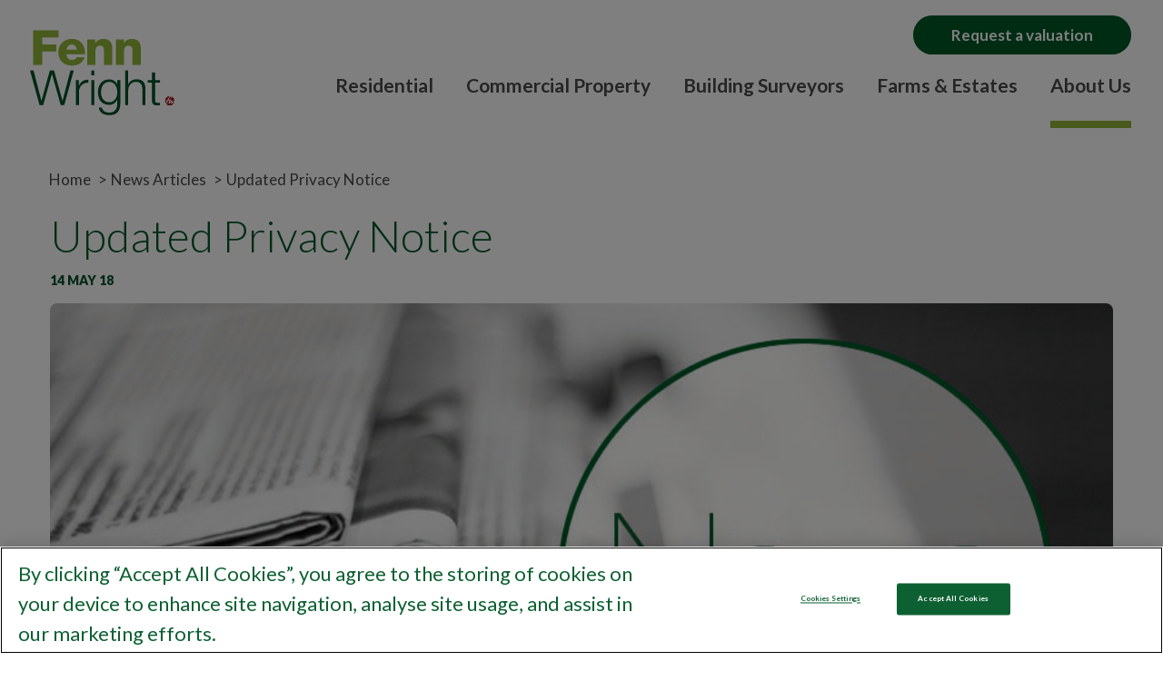

--- FILE ---
content_type: text/html; charset=UTF-8
request_url: https://www.fennwright.co.uk/about-us/news/updated-privacy-notice/
body_size: 19797
content:
<!doctype html>
<html lang="en-GB">
<head>
  <meta charset="utf-8">
<script type="text/javascript">
/* <![CDATA[ */
var gform;gform||(document.addEventListener("gform_main_scripts_loaded",function(){gform.scriptsLoaded=!0}),document.addEventListener("gform/theme/scripts_loaded",function(){gform.themeScriptsLoaded=!0}),window.addEventListener("DOMContentLoaded",function(){gform.domLoaded=!0}),gform={domLoaded:!1,scriptsLoaded:!1,themeScriptsLoaded:!1,isFormEditor:()=>"function"==typeof InitializeEditor,callIfLoaded:function(o){return!(!gform.domLoaded||!gform.scriptsLoaded||!gform.themeScriptsLoaded&&!gform.isFormEditor()||(gform.isFormEditor()&&console.warn("The use of gform.initializeOnLoaded() is deprecated in the form editor context and will be removed in Gravity Forms 3.1."),o(),0))},initializeOnLoaded:function(o){gform.callIfLoaded(o)||(document.addEventListener("gform_main_scripts_loaded",()=>{gform.scriptsLoaded=!0,gform.callIfLoaded(o)}),document.addEventListener("gform/theme/scripts_loaded",()=>{gform.themeScriptsLoaded=!0,gform.callIfLoaded(o)}),window.addEventListener("DOMContentLoaded",()=>{gform.domLoaded=!0,gform.callIfLoaded(o)}))},hooks:{action:{},filter:{}},addAction:function(o,r,e,t){gform.addHook("action",o,r,e,t)},addFilter:function(o,r,e,t){gform.addHook("filter",o,r,e,t)},doAction:function(o){gform.doHook("action",o,arguments)},applyFilters:function(o){return gform.doHook("filter",o,arguments)},removeAction:function(o,r){gform.removeHook("action",o,r)},removeFilter:function(o,r,e){gform.removeHook("filter",o,r,e)},addHook:function(o,r,e,t,n){null==gform.hooks[o][r]&&(gform.hooks[o][r]=[]);var d=gform.hooks[o][r];null==n&&(n=r+"_"+d.length),gform.hooks[o][r].push({tag:n,callable:e,priority:t=null==t?10:t})},doHook:function(r,o,e){var t;if(e=Array.prototype.slice.call(e,1),null!=gform.hooks[r][o]&&((o=gform.hooks[r][o]).sort(function(o,r){return o.priority-r.priority}),o.forEach(function(o){"function"!=typeof(t=o.callable)&&(t=window[t]),"action"==r?t.apply(null,e):e[0]=t.apply(null,e)})),"filter"==r)return e[0]},removeHook:function(o,r,t,n){var e;null!=gform.hooks[o][r]&&(e=(e=gform.hooks[o][r]).filter(function(o,r,e){return!!(null!=n&&n!=o.tag||null!=t&&t!=o.priority)}),gform.hooks[o][r]=e)}});
/* ]]> */
</script>

  <meta http-equiv="x-ua-compatible" content="ie=edge">
  <meta name="viewport" content="width=device-width, initial-scale=1, shrink-to-fit=no">
  <meta name='robots' content='index, follow, max-image-preview:large, max-snippet:-1, max-video-preview:-1' />
	<style>img:is([sizes="auto" i], [sizes^="auto," i]) { contain-intrinsic-size: 3000px 1500px }</style>
	
	<!-- This site is optimized with the Yoast SEO plugin v26.4 - https://yoast.com/wordpress/plugins/seo/ -->
	<title>Updated Privacy Notice - Fenn Wright</title>
	<link rel="canonical" href="https://www.fennwright.co.uk/about-us/news/updated-privacy-notice/" />
	<meta property="og:locale" content="en_GB" />
	<meta property="og:type" content="article" />
	<meta property="og:title" content="Updated Privacy Notice - Fenn Wright" />
	<meta property="og:description" content="New GDPR regulations come into effect this month and we..." />
	<meta property="og:url" content="https://www.fennwright.co.uk/about-us/news/updated-privacy-notice/" />
	<meta property="og:site_name" content="Fenn Wright" />
	<meta property="article:publisher" content="https://www.facebook.com/fennwright/" />
	<meta property="article:modified_time" content="2018-05-14T13:16:31+00:00" />
	<meta property="og:image" content="https://www.fennwright.co.uk/app/uploads/2018/03/5629FW_NewsSmall_DkGrn.jpg" />
	<meta property="og:image:width" content="277" />
	<meta property="og:image:height" content="273" />
	<meta property="og:image:type" content="image/jpeg" />
	<meta name="twitter:card" content="summary_large_image" />
	<meta name="twitter:site" content="@fennwright1768" />
	<meta name="twitter:label1" content="Estimated reading time" />
	<meta name="twitter:data1" content="1 minute" />
	<script type="application/ld+json" class="yoast-schema-graph">{"@context":"https://schema.org","@graph":[{"@type":"WebPage","@id":"https://www.fennwright.co.uk/about-us/news/updated-privacy-notice/","url":"https://www.fennwright.co.uk/about-us/news/updated-privacy-notice/","name":"Updated Privacy Notice - Fenn Wright","isPartOf":{"@id":"https://www.fennwright.co.uk/#website"},"primaryImageOfPage":{"@id":"https://www.fennwright.co.uk/about-us/news/updated-privacy-notice/#primaryimage"},"image":{"@id":"https://www.fennwright.co.uk/about-us/news/updated-privacy-notice/#primaryimage"},"thumbnailUrl":"https://www.fennwright.co.uk/wp-content/uploads/2018/03/5629FW_NewsSmall_DkGrn.jpg","datePublished":"2018-05-14T13:09:48+00:00","dateModified":"2018-05-14T13:16:31+00:00","breadcrumb":{"@id":"https://www.fennwright.co.uk/about-us/news/updated-privacy-notice/#breadcrumb"},"inLanguage":"en-GB","potentialAction":[{"@type":"ReadAction","target":["https://www.fennwright.co.uk/about-us/news/updated-privacy-notice/"]}]},{"@type":"ImageObject","inLanguage":"en-GB","@id":"https://www.fennwright.co.uk/about-us/news/updated-privacy-notice/#primaryimage","url":"https://www.fennwright.co.uk/wp-content/uploads/2018/03/5629FW_NewsSmall_DkGrn.jpg","contentUrl":"https://www.fennwright.co.uk/wp-content/uploads/2018/03/5629FW_NewsSmall_DkGrn.jpg","width":277,"height":273},{"@type":"BreadcrumbList","@id":"https://www.fennwright.co.uk/about-us/news/updated-privacy-notice/#breadcrumb","itemListElement":[{"@type":"ListItem","position":1,"name":"Home","item":"https://www.fennwright.co.uk/"},{"@type":"ListItem","position":2,"name":"News Articles","item":"https://www.fennwright.co.uk/about-us/news/"},{"@type":"ListItem","position":3,"name":"Updated Privacy Notice"}]},{"@type":"WebSite","@id":"https://www.fennwright.co.uk/#website","url":"https://www.fennwright.co.uk/","name":"Fenn Wright","description":"Buy rent and sell property | Essex &amp; Suffolk","publisher":{"@id":"https://www.fennwright.co.uk/#organization"},"potentialAction":[{"@type":"SearchAction","target":{"@type":"EntryPoint","urlTemplate":"https://www.fennwright.co.uk/?s={search_term_string}"},"query-input":{"@type":"PropertyValueSpecification","valueRequired":true,"valueName":"search_term_string"}}],"inLanguage":"en-GB"},{"@type":"Organization","@id":"https://www.fennwright.co.uk/#organization","name":"Fenn Wright","url":"https://www.fennwright.co.uk/","logo":{"@type":"ImageObject","inLanguage":"en-GB","@id":"https://www.fennwright.co.uk/#/schema/logo/image/","url":"https://www.fennwright.co.uk/app/uploads/2017/10/logo.png","contentUrl":"https://www.fennwright.co.uk/app/uploads/2017/10/logo.png","width":159,"height":94,"caption":"Fenn Wright"},"image":{"@id":"https://www.fennwright.co.uk/#/schema/logo/image/"},"sameAs":["https://www.facebook.com/fennwright/","https://x.com/fennwright1768","https://www.instagram.com/fennwright/","https://www.linkedin.com/company/fenn-wright"]}]}</script>
	<!-- / Yoast SEO plugin. -->


<link rel='dns-prefetch' href='//maps.googleapis.com' />
<link rel='dns-prefetch' href='//s7.addthis.com' />
<link rel='stylesheet' id='wp-block-library-css' href='https://www.fennwright.co.uk/wp-includes/css/dist/block-library/style.min.css?ver=6.8.3' type='text/css' media='all' />
<style id='global-styles-inline-css' type='text/css'>
:root{--wp--preset--aspect-ratio--square: 1;--wp--preset--aspect-ratio--4-3: 4/3;--wp--preset--aspect-ratio--3-4: 3/4;--wp--preset--aspect-ratio--3-2: 3/2;--wp--preset--aspect-ratio--2-3: 2/3;--wp--preset--aspect-ratio--16-9: 16/9;--wp--preset--aspect-ratio--9-16: 9/16;--wp--preset--color--black: #000000;--wp--preset--color--cyan-bluish-gray: #abb8c3;--wp--preset--color--white: #ffffff;--wp--preset--color--pale-pink: #f78da7;--wp--preset--color--vivid-red: #cf2e2e;--wp--preset--color--luminous-vivid-orange: #ff6900;--wp--preset--color--luminous-vivid-amber: #fcb900;--wp--preset--color--light-green-cyan: #7bdcb5;--wp--preset--color--vivid-green-cyan: #00d084;--wp--preset--color--pale-cyan-blue: #8ed1fc;--wp--preset--color--vivid-cyan-blue: #0693e3;--wp--preset--color--vivid-purple: #9b51e0;--wp--preset--gradient--vivid-cyan-blue-to-vivid-purple: linear-gradient(135deg,rgba(6,147,227,1) 0%,rgb(155,81,224) 100%);--wp--preset--gradient--light-green-cyan-to-vivid-green-cyan: linear-gradient(135deg,rgb(122,220,180) 0%,rgb(0,208,130) 100%);--wp--preset--gradient--luminous-vivid-amber-to-luminous-vivid-orange: linear-gradient(135deg,rgba(252,185,0,1) 0%,rgba(255,105,0,1) 100%);--wp--preset--gradient--luminous-vivid-orange-to-vivid-red: linear-gradient(135deg,rgba(255,105,0,1) 0%,rgb(207,46,46) 100%);--wp--preset--gradient--very-light-gray-to-cyan-bluish-gray: linear-gradient(135deg,rgb(238,238,238) 0%,rgb(169,184,195) 100%);--wp--preset--gradient--cool-to-warm-spectrum: linear-gradient(135deg,rgb(74,234,220) 0%,rgb(151,120,209) 20%,rgb(207,42,186) 40%,rgb(238,44,130) 60%,rgb(251,105,98) 80%,rgb(254,248,76) 100%);--wp--preset--gradient--blush-light-purple: linear-gradient(135deg,rgb(255,206,236) 0%,rgb(152,150,240) 100%);--wp--preset--gradient--blush-bordeaux: linear-gradient(135deg,rgb(254,205,165) 0%,rgb(254,45,45) 50%,rgb(107,0,62) 100%);--wp--preset--gradient--luminous-dusk: linear-gradient(135deg,rgb(255,203,112) 0%,rgb(199,81,192) 50%,rgb(65,88,208) 100%);--wp--preset--gradient--pale-ocean: linear-gradient(135deg,rgb(255,245,203) 0%,rgb(182,227,212) 50%,rgb(51,167,181) 100%);--wp--preset--gradient--electric-grass: linear-gradient(135deg,rgb(202,248,128) 0%,rgb(113,206,126) 100%);--wp--preset--gradient--midnight: linear-gradient(135deg,rgb(2,3,129) 0%,rgb(40,116,252) 100%);--wp--preset--font-size--small: 13px;--wp--preset--font-size--medium: 20px;--wp--preset--font-size--large: 36px;--wp--preset--font-size--x-large: 42px;--wp--preset--spacing--20: 0.44rem;--wp--preset--spacing--30: 0.67rem;--wp--preset--spacing--40: 1rem;--wp--preset--spacing--50: 1.5rem;--wp--preset--spacing--60: 2.25rem;--wp--preset--spacing--70: 3.38rem;--wp--preset--spacing--80: 5.06rem;--wp--preset--shadow--natural: 6px 6px 9px rgba(0, 0, 0, 0.2);--wp--preset--shadow--deep: 12px 12px 50px rgba(0, 0, 0, 0.4);--wp--preset--shadow--sharp: 6px 6px 0px rgba(0, 0, 0, 0.2);--wp--preset--shadow--outlined: 6px 6px 0px -3px rgba(255, 255, 255, 1), 6px 6px rgba(0, 0, 0, 1);--wp--preset--shadow--crisp: 6px 6px 0px rgba(0, 0, 0, 1);}:where(body) { margin: 0; }.wp-site-blocks > .alignleft { float: left; margin-right: 2em; }.wp-site-blocks > .alignright { float: right; margin-left: 2em; }.wp-site-blocks > .aligncenter { justify-content: center; margin-left: auto; margin-right: auto; }:where(.is-layout-flex){gap: 0.5em;}:where(.is-layout-grid){gap: 0.5em;}.is-layout-flow > .alignleft{float: left;margin-inline-start: 0;margin-inline-end: 2em;}.is-layout-flow > .alignright{float: right;margin-inline-start: 2em;margin-inline-end: 0;}.is-layout-flow > .aligncenter{margin-left: auto !important;margin-right: auto !important;}.is-layout-constrained > .alignleft{float: left;margin-inline-start: 0;margin-inline-end: 2em;}.is-layout-constrained > .alignright{float: right;margin-inline-start: 2em;margin-inline-end: 0;}.is-layout-constrained > .aligncenter{margin-left: auto !important;margin-right: auto !important;}.is-layout-constrained > :where(:not(.alignleft):not(.alignright):not(.alignfull)){margin-left: auto !important;margin-right: auto !important;}body .is-layout-flex{display: flex;}.is-layout-flex{flex-wrap: wrap;align-items: center;}.is-layout-flex > :is(*, div){margin: 0;}body .is-layout-grid{display: grid;}.is-layout-grid > :is(*, div){margin: 0;}body{padding-top: 0px;padding-right: 0px;padding-bottom: 0px;padding-left: 0px;}a:where(:not(.wp-element-button)){text-decoration: underline;}:root :where(.wp-element-button, .wp-block-button__link){background-color: #32373c;border-width: 0;color: #fff;font-family: inherit;font-size: inherit;line-height: inherit;padding: calc(0.667em + 2px) calc(1.333em + 2px);text-decoration: none;}.has-black-color{color: var(--wp--preset--color--black) !important;}.has-cyan-bluish-gray-color{color: var(--wp--preset--color--cyan-bluish-gray) !important;}.has-white-color{color: var(--wp--preset--color--white) !important;}.has-pale-pink-color{color: var(--wp--preset--color--pale-pink) !important;}.has-vivid-red-color{color: var(--wp--preset--color--vivid-red) !important;}.has-luminous-vivid-orange-color{color: var(--wp--preset--color--luminous-vivid-orange) !important;}.has-luminous-vivid-amber-color{color: var(--wp--preset--color--luminous-vivid-amber) !important;}.has-light-green-cyan-color{color: var(--wp--preset--color--light-green-cyan) !important;}.has-vivid-green-cyan-color{color: var(--wp--preset--color--vivid-green-cyan) !important;}.has-pale-cyan-blue-color{color: var(--wp--preset--color--pale-cyan-blue) !important;}.has-vivid-cyan-blue-color{color: var(--wp--preset--color--vivid-cyan-blue) !important;}.has-vivid-purple-color{color: var(--wp--preset--color--vivid-purple) !important;}.has-black-background-color{background-color: var(--wp--preset--color--black) !important;}.has-cyan-bluish-gray-background-color{background-color: var(--wp--preset--color--cyan-bluish-gray) !important;}.has-white-background-color{background-color: var(--wp--preset--color--white) !important;}.has-pale-pink-background-color{background-color: var(--wp--preset--color--pale-pink) !important;}.has-vivid-red-background-color{background-color: var(--wp--preset--color--vivid-red) !important;}.has-luminous-vivid-orange-background-color{background-color: var(--wp--preset--color--luminous-vivid-orange) !important;}.has-luminous-vivid-amber-background-color{background-color: var(--wp--preset--color--luminous-vivid-amber) !important;}.has-light-green-cyan-background-color{background-color: var(--wp--preset--color--light-green-cyan) !important;}.has-vivid-green-cyan-background-color{background-color: var(--wp--preset--color--vivid-green-cyan) !important;}.has-pale-cyan-blue-background-color{background-color: var(--wp--preset--color--pale-cyan-blue) !important;}.has-vivid-cyan-blue-background-color{background-color: var(--wp--preset--color--vivid-cyan-blue) !important;}.has-vivid-purple-background-color{background-color: var(--wp--preset--color--vivid-purple) !important;}.has-black-border-color{border-color: var(--wp--preset--color--black) !important;}.has-cyan-bluish-gray-border-color{border-color: var(--wp--preset--color--cyan-bluish-gray) !important;}.has-white-border-color{border-color: var(--wp--preset--color--white) !important;}.has-pale-pink-border-color{border-color: var(--wp--preset--color--pale-pink) !important;}.has-vivid-red-border-color{border-color: var(--wp--preset--color--vivid-red) !important;}.has-luminous-vivid-orange-border-color{border-color: var(--wp--preset--color--luminous-vivid-orange) !important;}.has-luminous-vivid-amber-border-color{border-color: var(--wp--preset--color--luminous-vivid-amber) !important;}.has-light-green-cyan-border-color{border-color: var(--wp--preset--color--light-green-cyan) !important;}.has-vivid-green-cyan-border-color{border-color: var(--wp--preset--color--vivid-green-cyan) !important;}.has-pale-cyan-blue-border-color{border-color: var(--wp--preset--color--pale-cyan-blue) !important;}.has-vivid-cyan-blue-border-color{border-color: var(--wp--preset--color--vivid-cyan-blue) !important;}.has-vivid-purple-border-color{border-color: var(--wp--preset--color--vivid-purple) !important;}.has-vivid-cyan-blue-to-vivid-purple-gradient-background{background: var(--wp--preset--gradient--vivid-cyan-blue-to-vivid-purple) !important;}.has-light-green-cyan-to-vivid-green-cyan-gradient-background{background: var(--wp--preset--gradient--light-green-cyan-to-vivid-green-cyan) !important;}.has-luminous-vivid-amber-to-luminous-vivid-orange-gradient-background{background: var(--wp--preset--gradient--luminous-vivid-amber-to-luminous-vivid-orange) !important;}.has-luminous-vivid-orange-to-vivid-red-gradient-background{background: var(--wp--preset--gradient--luminous-vivid-orange-to-vivid-red) !important;}.has-very-light-gray-to-cyan-bluish-gray-gradient-background{background: var(--wp--preset--gradient--very-light-gray-to-cyan-bluish-gray) !important;}.has-cool-to-warm-spectrum-gradient-background{background: var(--wp--preset--gradient--cool-to-warm-spectrum) !important;}.has-blush-light-purple-gradient-background{background: var(--wp--preset--gradient--blush-light-purple) !important;}.has-blush-bordeaux-gradient-background{background: var(--wp--preset--gradient--blush-bordeaux) !important;}.has-luminous-dusk-gradient-background{background: var(--wp--preset--gradient--luminous-dusk) !important;}.has-pale-ocean-gradient-background{background: var(--wp--preset--gradient--pale-ocean) !important;}.has-electric-grass-gradient-background{background: var(--wp--preset--gradient--electric-grass) !important;}.has-midnight-gradient-background{background: var(--wp--preset--gradient--midnight) !important;}.has-small-font-size{font-size: var(--wp--preset--font-size--small) !important;}.has-medium-font-size{font-size: var(--wp--preset--font-size--medium) !important;}.has-large-font-size{font-size: var(--wp--preset--font-size--large) !important;}.has-x-large-font-size{font-size: var(--wp--preset--font-size--x-large) !important;}
:where(.wp-block-post-template.is-layout-flex){gap: 1.25em;}:where(.wp-block-post-template.is-layout-grid){gap: 1.25em;}
:where(.wp-block-columns.is-layout-flex){gap: 2em;}:where(.wp-block-columns.is-layout-grid){gap: 2em;}
:root :where(.wp-block-pullquote){font-size: 1.5em;line-height: 1.6;}
</style>
<link rel='stylesheet' id='multiselect-css' href='//www.fennwright.co.uk/wp-content/plugins/propertyhive/assets/css/jquery.multiselect.css?ver=2.4.18' type='text/css' media='all' />
<link rel='stylesheet' id='propertyhive-general-css' href='//www.fennwright.co.uk/wp-content/plugins/propertyhive/assets/css/propertyhive.css?ver=2.1.14' type='text/css' media='all' />
<link rel='stylesheet' id='wp_mailjet_form_builder_widget-widget-front-styles-css' href='https://www.fennwright.co.uk/wp-content/plugins/mailjet-for-wordpress/src/widgetformbuilder/css/front-widget.css?ver=6.1.6' type='text/css' media='all' />
<link rel='stylesheet' id='sage/main.css-css' href='https://www.fennwright.co.uk/wp-content/themes/fennwright/dist/styles/main.css' type='text/css' media='all' />
<script type="text/javascript" src="https://www.fennwright.co.uk/wp-includes/js/jquery/jquery.min.js?ver=3.7.1" id="jquery-core-js"></script>
<script type="text/javascript" src="https://www.fennwright.co.uk/wp-includes/js/jquery/jquery-migrate.min.js?ver=3.4.1" id="jquery-migrate-js"></script>
<script type="text/javascript" src="//maps.googleapis.com/maps/api/js?key=AIzaSyAK0nCNaQsZb6hSOjYfO78_8ZL72Ij-1us&amp;ver=3" id="googlemaps-js"></script>
<link rel="https://api.w.org/" href="https://www.fennwright.co.uk/wp-json/" /><link rel="alternate" title="JSON" type="application/json" href="https://www.fennwright.co.uk/wp-json/wp/v2/news_article/221819" /><link rel="EditURI" type="application/rsd+xml" title="RSD" href="https://www.fennwright.co.uk/xmlrpc.php?rsd" />
<link rel='shortlink' href='https://www.fennwright.co.uk/?p=221819' />
<link rel="alternate" title="oEmbed (JSON)" type="application/json+oembed" href="https://www.fennwright.co.uk/wp-json/oembed/1.0/embed?url=https%3A%2F%2Fwww.fennwright.co.uk%2Fabout-us%2Fnews%2Fupdated-privacy-notice%2F" />
<link rel="alternate" title="oEmbed (XML)" type="text/xml+oembed" href="https://www.fennwright.co.uk/wp-json/oembed/1.0/embed?url=https%3A%2F%2Fwww.fennwright.co.uk%2Fabout-us%2Fnews%2Fupdated-privacy-notice%2F&#038;format=xml" />
<script> 
  // Define dataLayer and the gtag function. 
  window.dataLayer = window.dataLayer || []; 
  function gtag(){dataLayer.push(arguments);} 
  // Default ad_storage to 'denied'. 
  gtag('consent', 'default', { 
		ad_storage: "denied", 
        analytics_storage: "denied", 
        functionality_storage: "denied", 
        personalization_storage: "denied", 
        security_storage: "denied", 
'wait_for_update': 500 
 
  }); 
</script> 
<!-- Google Tag Manager -->
<script>(function(w,d,s,l,i){w[l]=w[l]||[];w[l].push({'gtm.start':
new Date().getTime(),event:'gtm.js'});var f=d.getElementsByTagName(s)[0],
j=d.createElement(s),dl=l!='dataLayer'?'&l='+l:'';j.async=true;j.src=
'https://www.googletagmanager.com/gtm.js?id='+i+dl;f.parentNode.insertBefore(j,f);
})(window,document,'script','dataLayer','GTM-558GLQM');</script>
<!-- End Google Tag Manager -->
<!-- CookiePro Cookies Consent Notice start for www.fennwright.co.uk -->
<script type="text/javascript" src="https://cookie-cdn.cookiepro.com/consent/203700cf-af13-47d7-918c-7b8e8d07e1e5/OtAutoBlock.js" ></script>
<script src="https://cookie-cdn.cookiepro.com/scripttemplates/otSDKStub.js"  type="text/javascript" charset="UTF-8" data-domain-script="203700cf-af13-47d7-918c-7b8e8d07e1e5" ></script>
<script type="text/javascript">
function OptanonWrapper() { }
</script>
<!-- CookiePro Cookies Consent Notice end for www.fennwright.co.uk -->
<meta name="google-site-verification" content="t5QTi27N6S1RDMriYBOuCrb1GlPrFPNg8TeNdq5A4q0" />
<script type='application/ld+json'>
{
"@context": "http://www.schema.org",
"@type": "LocalBusiness",
"name": "Fenn Wright",
"telephone": "01206 216543",
"url": "https://www.fennwright.co.uk/",
"logo": "https://www.fennwright.co.uk/wp-content/themes/fennwright/dist/images/logo_732a0bf4.svg",
"image": "https://www.fennwright.co.uk/wp-content/themes/fennwright/dist/images/logo_732a0bf4.svg",
"description": "Leading estate agents, chartered surveyors and commercial property experts in East Anglia, Fenn Wright provides comprehensive property solutions tailored to your needs.",
"priceRange": "Competitive",
"address": {
"@type": "PostalAddress",
"streetAddress": "20 Duke Street",
"addressLocality": "Chelmsford",
"addressRegion": "Essex",
"postalCode": "CM1 1HL",
"addressCountry": "United Kingdom"
},
"hasMap": "https://maps.app.goo.gl/UkmZQCqqUjcp56ip6",
"openingHours": ["Mon-Thu 08:30-18:00, Fri 08:30-17:30, Sat 09:00-17:00"],
"contactPoint": {
"@type": "ContactPoint",
"contactType": "Customer Service",
"telephone": "+44 1206 216543"
}
}
</script>
<!-- Stream WordPress user activity plugin v4.1.1 -->
<style type="text/css">.recentcomments a{display:inline !important;padding:0 !important;margin:0 !important;}</style><link rel="icon" href="https://www.fennwright.co.uk/wp-content/uploads/2018/01/cropped-ms-icon-310x310-32x32.png" sizes="32x32" />
<link rel="icon" href="https://www.fennwright.co.uk/wp-content/uploads/2018/01/cropped-ms-icon-310x310-192x192.png" sizes="192x192" />
<link rel="apple-touch-icon" href="https://www.fennwright.co.uk/wp-content/uploads/2018/01/cropped-ms-icon-310x310-180x180.png" />
<meta name="msapplication-TileImage" content="https://www.fennwright.co.uk/wp-content/uploads/2018/01/cropped-ms-icon-310x310-270x270.png" />
		<style type="text/css" id="wp-custom-css">
			.visual-intro h1{
    font-weight: 700;
    letter-spacing: 0.1px;
  }
.news-post figure.image {
	display: inline-block;
}
.news-post figure.image img {
width: 100%;
}		</style>
		</head>
<body class="wp-singular news_article-template-default single single-news_article postid-221819 wp-theme-fennwrightresources fl-builder-2-10-0-3 fl-themer-1-5-2-1 fl-no-js updated-privacy-notice sidebar-primary app-data index-data singular-data single-data single-news_article-data single-news_article-updated-privacy-notice-data">
  <div class="wrapper">
        <div id="popup-valuation" class="popup">
  <div class="popup-content">
    <h3>Request a Valuation</h3>
    
                <div class='gf_browser_chrome gform_wrapper gform_legacy_markup_wrapper gform-theme--no-framework main-form_wrapper' data-form-theme='legacy' data-form-index='0' id='gform_wrapper_12' ><div id='gf_12' class='gform_anchor' tabindex='-1'></div><form method='post' enctype='multipart/form-data' target='gform_ajax_frame_12' id='gform_12' class='main-form' action='/about-us/news/updated-privacy-notice/#gf_12' data-formid='12' novalidate>
                        <div class='gform-body gform_body'><ul id='gform_fields_12' class='gform_fields top_label form_sublabel_below description_below validation_below'><li id="field_12_11" class="gfield gfield--type-html gfield_html gfield_html_formatted gfield_no_follows_desc field_sublabel_below gfield--no-description field_description_below field_validation_below gfield_visibility_visible"  ><p>To find out how much your property might be worth with a free valuation from the experts at Fenn Wright, contact us and we'll talk you through the process.</p></li><li id="field_12_14" class="gfield gfield--type-text gfield_contains_required field_sublabel_below gfield--no-description field_description_below field_validation_below gfield_visibility_visible"  ><label class='gfield_label gform-field-label' for='input_12_14'>Name<span class="gfield_required"><span class="gfield_required gfield_required_asterisk">*</span></span></label><div class='ginput_container sfFieldWrap sfFormBox ginput_container_text'><input name='input_14' id='input_12_14' type='text' value='' class='sfTxt'     aria-required="true" aria-invalid="false"   /></div></li><li id="field_12_2" class="gfield gfield--type-email gfield_contains_required field_sublabel_below gfield--no-description field_description_below field_validation_below gfield_visibility_visible"  ><label class='gfield_label gform-field-label' for='input_12_2'>Email<span class="gfield_required"><span class="gfield_required gfield_required_asterisk">*</span></span></label><div class='ginput_container sfFieldWrap sfFormBox ginput_container_email'>
                            <input name='input_2' id='input_12_2' type='email' value='' class='sfTxt'    aria-required="true" aria-invalid="false"  />
                        </div></li><li id="field_12_3" class="gfield gfield--type-phone gfield_contains_required field_sublabel_below gfield--no-description field_description_below field_validation_below gfield_visibility_visible"  ><label class='gfield_label gform-field-label' for='input_12_3'>Telephone<span class="gfield_required"><span class="gfield_required gfield_required_asterisk">*</span></span></label><div class='ginput_container sfFieldWrap sfFormBox ginput_container_phone'><input name='input_3' id='input_12_3' type='tel' value='' class='sfTxt'   aria-required="true" aria-invalid="false"   /></div></li><li id="field_12_12" class="gfield gfield--type-address gfield_contains_required field_sublabel_below gfield--no-description field_description_below field_validation_below gfield_visibility_visible"  ><label class="sfTxtLbl gform-field-label sfTxtLbl_before_complex">Address<span class="gfield_required"><span class="gfield_required gfield_required_asterisk">*</span></span></label>    
                    <div class="ginput_complex ginput_container has_street has_street2 has_city has_state has_zip ginput_container_address gform-grid-row" id="input_12_12">
                         <div><label for="input_12_12_1" id="input_12_12_1_label" class="gform-field-label gform-field-label--type-sub ">Street Address</label><span class="ginput_full sfFieldWrap sfFormBox input-box address_line_1 ginput_address_line_1 gform-grid-col" id="input_12_12_1_container">
                                        <input class="sfTxt form-control" type="text" name="input_12.1" id="input_12_12_1" value="" aria-required="true">
                                        
                                    </span></div><div><label for="input_12_12_2" id="input_12_12_2_label" class="gform-field-label gform-field-label--type-sub ">Address Line 2</label><span class="ginput_full sfFieldWrap sfFormBox input-box address_line_2 ginput_address_line_2 gform-grid-col" id="input_12_12_2_container">
                                        <input class="sfTxt form-control" type="text" name="input_12.2" id="input_12_12_2" value="" aria-required="false">
                                        
                                    </span></div><div><label for="input_12_12_3" id="input_12_12_3_label" class="gform-field-label gform-field-label--type-sub ">Town/City</label><span class="ginput_left sfFieldWrap sfFormBox input-box address_city ginput_address_city gform-grid-col" id="input_12_12_3_container">
                                    <input class="sfTxt form-control" type="text" name="input_12.3" id="input_12_12_3" value="" aria-required="true">
                                    
                                 </span></div><div><label for="input_12_12_4" id="input_12_12_4_label" class="gform-field-label gform-field-label--type-sub ">County</label><span class="ginput_right sfFieldWrap sfFormBox input-box address_state ginput_address_state gform-grid-col" id="input_12_12_4_container">
                                        <input class="sfTxt form-control" type="text" name="input_12.4" id="input_12_12_4" value="" aria-required="true">
                                        
                                      </span></div><div><label for="input_12_12_5" id="input_12_12_5_label" class="gform-field-label gform-field-label--type-sub ">Postcode</label><span class="ginput_left sfFieldWrap sfFormBox input-box address_zip ginput_address_zip gform-grid-col" id="input_12_12_5_container">
                                    <input class="sfTxt form-control" type="text" name="input_12.5" id="input_12_12_5" value="" aria-required="true">
                                    
                                </span></div><input class="sfTxt form-control" type="hidden" name="input_12.6" id="input_12_12_6" value="">
                    <div class="gf_clear gf_clear_complex"></div>
                </div></li><li id="field_12_8" class="gfield gfield--type-select gfield_contains_required field_sublabel_below gfield--no-description field_description_below field_validation_below gfield_visibility_visible"  ><label class='gfield_label gform-field-label' for='input_12_8'>Property type<span class="gfield_required"><span class="gfield_required gfield_required_asterisk">*</span></span></label><div class='ginput_container dropdown-box sfFieldWrap sfDropdownList ginput_container dropdown-box sfFieldWrap sfDropdownList_select'><select name='input_8' id='input_12_8' class='custom-select property-type gfield_select'    aria-required="true" aria-invalid="false" ><option value='' selected='selected' class='gf_placeholder'>Select</option><option value='homes_for_sale' >Residential Sales</option><option value='homes_to_rent' >Residential Lettings</option><option value='commercial' >Commercial</option><option value='development' >Development</option><option value='farms_estates' >Farms and Estates</option><option value='water_leisure' >Water and Leisure</option></select></div></li><li id="field_12_6" class="gfield gfield--type-select locations gfield_contains_required field_sublabel_below gfield--no-description field_description_below field_validation_below gfield_visibility_visible"  ><label class="gfield_label gform-field-label" for="input_12_6">Nearest office<span class="gfield_required"><span class="gfield_required gfield_required_asterisk">*</span></span></label><div class="ginput_container dropdown-box sfFieldWrap sfDropdownList ginput_container dropdown-box sfFieldWrap sfDropdownList_select"><select name="input_6" id="input_12_6" class="custom-select gfield_select" aria-required="true" aria-invalid="false"><option value="" selected class="gf_placeholder">Select</option><option value="Basildon">Basildon</option><option value="Chelmsford">Chelmsford</option><option value="Colchester">Colchester</option><option value="Colchester Business Park">Colchester Business Park</option><option value="Felixstowe">Felixstowe</option><option value="Ipswich">Ipswich</option><option value="Kesgrave">Kesgrave</option><option value="Manningtree">Manningtree</option><option value="Stanway">Stanway</option><option value="Sudbury">Sudbury</option><option value="Witham">Witham</option><option value="Woodbridge">Woodbridge</option><option value="not_sure">Not Sure</option></select></div></li><li id="field_12_10" class="gfield gfield--type-textarea field_sublabel_below gfield--no-description field_description_below field_validation_below gfield_visibility_visible"  ><label class='gfield_label gform-field-label' for='input_12_10'>Further information</label><div class='ginput_container sfFieldWrap sfFormBox ginput_container_textarea'><textarea name='input_10' id='input_12_10' class='textarea sfTxt'      aria-invalid="false"   rows='10' cols='50'></textarea></div></li><li id="field_12_13" class="gfield gfield--type-checkbox gfield--type-choice field_sublabel_below gfield--no-description field_description_below field_validation_below gfield_visibility_visible"  ><div class="row"><div class="ginput_container ginput_container_checkbox col-sm-12"><ul class="gfield_checkbox check-list sfFormBox" id="input_12_13"><li class="gchoice gchoice_12_13_1">
								<div class="sfCheckListBox custom-check"><input class="gfield-choice-input" name="input_13.1" type="checkbox" value="Yes" id="choice_12_13_1"><label class="gfield_label gform-field-label screen-reader-text gfield_label_before_complex"></label></div>
								<label for="choice_12_13_1" id="label_12_13_1" class="gform-field-label gform-field-label--type-inline">Opt in to our mailing list for property market news and comment from Fenn Wright</label>
							</li></ul></div></div></li></ul></div>
        <div class='gform-footer gform_footer top_label'> <input type='submit' id='gform_submit_button_12' class='gform_button button btn btn-info-02' onclick='gform.submission.handleButtonClick(this);' data-submission-type='submit' value='Submit'  /> <input type='hidden' name='gform_ajax' value='form_id=12&amp;title=&amp;description=&amp;tabindex=0&amp;theme=legacy&amp;hash=e9d8c7df84b0bba434eef0851491688d' />
            <input type='hidden' class='gform_hidden' name='gform_submission_method' data-js='gform_submission_method_12' value='iframe' />
            <input type='hidden' class='gform_hidden' name='gform_theme' data-js='gform_theme_12' id='gform_theme_12' value='legacy' />
            <input type='hidden' class='gform_hidden' name='gform_style_settings' data-js='gform_style_settings_12' id='gform_style_settings_12' value='' />
            <input type='hidden' class='gform_hidden' name='is_submit_12' value='1' />
            <input type='hidden' class='gform_hidden' name='gform_submit' value='12' />
            
            <input type='hidden' class='gform_hidden' name='gform_unique_id' value='' />
            <input type='hidden' class='gform_hidden' name='state_12' value='WyJbXSIsIjJiMmIxOGZlYWVkODg3ZDhkYjI4NDU3ZWI4M2Y4MmFhIl0=' />
            <input type='hidden' autocomplete='off' class='gform_hidden' name='gform_target_page_number_12' id='gform_target_page_number_12' value='0' />
            <input type='hidden' autocomplete='off' class='gform_hidden' name='gform_source_page_number_12' id='gform_source_page_number_12' value='1' />
            <input type='hidden' name='gform_field_values' value='' />
            
        </div>
                        </form>
                        </div>
		                <iframe style='display:none;width:0px;height:0px;' src='about:blank' name='gform_ajax_frame_12' id='gform_ajax_frame_12' title='This iframe contains the logic required to handle Ajax powered Gravity Forms.'></iframe>
		                <script type="text/javascript">
/* <![CDATA[ */
 gform.initializeOnLoaded( function() {gformInitSpinner( 12, 'https://www.fennwright.co.uk/wp-content/plugins/gravityforms/images/spinner.svg', true );jQuery('#gform_ajax_frame_12').on('load',function(){var contents = jQuery(this).contents().find('*').html();var is_postback = contents.indexOf('GF_AJAX_POSTBACK') >= 0;if(!is_postback){return;}var form_content = jQuery(this).contents().find('#gform_wrapper_12');var is_confirmation = jQuery(this).contents().find('#gform_confirmation_wrapper_12').length > 0;var is_redirect = contents.indexOf('gformRedirect(){') >= 0;var is_form = form_content.length > 0 && ! is_redirect && ! is_confirmation;var mt = parseInt(jQuery('html').css('margin-top'), 10) + parseInt(jQuery('body').css('margin-top'), 10) + 100;if(is_form){jQuery('#gform_wrapper_12').html(form_content.html());if(form_content.hasClass('gform_validation_error')){jQuery('#gform_wrapper_12').addClass('gform_validation_error');} else {jQuery('#gform_wrapper_12').removeClass('gform_validation_error');}setTimeout( function() { /* delay the scroll by 50 milliseconds to fix a bug in chrome */ jQuery(document).scrollTop(jQuery('#gform_wrapper_12').offset().top - mt); }, 50 );if(window['gformInitDatepicker']) {gformInitDatepicker();}if(window['gformInitPriceFields']) {gformInitPriceFields();}var current_page = jQuery('#gform_source_page_number_12').val();gformInitSpinner( 12, 'https://www.fennwright.co.uk/wp-content/plugins/gravityforms/images/spinner.svg', true );jQuery(document).trigger('gform_page_loaded', [12, current_page]);window['gf_submitting_12'] = false;}else if(!is_redirect){var confirmation_content = jQuery(this).contents().find('.GF_AJAX_POSTBACK').html();if(!confirmation_content){confirmation_content = contents;}jQuery('#gform_wrapper_12').replaceWith(confirmation_content);jQuery(document).scrollTop(jQuery('#gf_12').offset().top - mt);jQuery(document).trigger('gform_confirmation_loaded', [12]);window['gf_submitting_12'] = false;wp.a11y.speak(jQuery('#gform_confirmation_message_12').text());}else{jQuery('#gform_12').append(contents);if(window['gformRedirect']) {gformRedirect();}}jQuery(document).trigger("gform_pre_post_render", [{ formId: "12", currentPage: "current_page", abort: function() { this.preventDefault(); } }]);        if (event && event.defaultPrevented) {                return;        }        const gformWrapperDiv = document.getElementById( "gform_wrapper_12" );        if ( gformWrapperDiv ) {            const visibilitySpan = document.createElement( "span" );            visibilitySpan.id = "gform_visibility_test_12";            gformWrapperDiv.insertAdjacentElement( "afterend", visibilitySpan );        }        const visibilityTestDiv = document.getElementById( "gform_visibility_test_12" );        let postRenderFired = false;        function triggerPostRender() {            if ( postRenderFired ) {                return;            }            postRenderFired = true;            gform.core.triggerPostRenderEvents( 12, current_page );            if ( visibilityTestDiv ) {                visibilityTestDiv.parentNode.removeChild( visibilityTestDiv );            }        }        function debounce( func, wait, immediate ) {            var timeout;            return function() {                var context = this, args = arguments;                var later = function() {                    timeout = null;                    if ( !immediate ) func.apply( context, args );                };                var callNow = immediate && !timeout;                clearTimeout( timeout );                timeout = setTimeout( later, wait );                if ( callNow ) func.apply( context, args );            };        }        const debouncedTriggerPostRender = debounce( function() {            triggerPostRender();        }, 200 );        if ( visibilityTestDiv && visibilityTestDiv.offsetParent === null ) {            const observer = new MutationObserver( ( mutations ) => {                mutations.forEach( ( mutation ) => {                    if ( mutation.type === 'attributes' && visibilityTestDiv.offsetParent !== null ) {                        debouncedTriggerPostRender();                        observer.disconnect();                    }                });            });            observer.observe( document.body, {                attributes: true,                childList: false,                subtree: true,                attributeFilter: [ 'style', 'class' ],            });        } else {            triggerPostRender();        }    } );} ); 
/* ]]> */
</script>

    <span class="close-popup"></span>
  </div><!-- popup-content -->
</div><!-- popup-03 -->
<header id="header">
  <div class="container-fluid">
    <div class="row">
      <div class="col-lg-2 col-md-3 col-sm-4 col-xs-6">
        <strong class="logo"><a href="https://www.fennwright.co.uk/">Fenn Wright</a></strong>
      </div>
      <div class="col-lg-10 col-md-9 col-sm-8 col-xs-6 text-right">
        <div class="top-bar">
          <a class="btn-menu hidden-lg" href="#"><span>Menu</span></a>
                    <a data-toggle="popup" href="#popup-valuation" class="btn btn-book">Request a valuation</a>
        </div>
        <nav class="menu">
          <ul id="menu-main-menu" class="main-nav"><li id="menu-item-66121" class="menu-item menu-item-type-custom menu-item-object-custom menu-item-has-children menu-item-66121"><a href="https://www.fennwright.co.uk/residential/">Residential</a>
<ul class="sub-menu">
	<li id="menu-item-294258" class="menu-item menu-item-type-post_type menu-item-object-page menu-item-has-children menu-item-294258"><a href="https://www.fennwright.co.uk/residential/estate-agents/">Estate Agents</a>
	<ul class="sub-menu">
		<li id="menu-item-66038" class="menu-item menu-item-type-post_type menu-item-object-page menu-item-66038"><a href="https://www.fennwright.co.uk/residential/homes-for-sale/">Search Homes For Sale</a></li>
		<li id="menu-item-294487" class="menu-item menu-item-type-post_type menu-item-object-page menu-item-294487"><a href="https://www.fennwright.co.uk/residential/estate-agents/new-build-homes/">New Build Homes</a></li>
		<li id="menu-item-294488" class="menu-item menu-item-type-post_type menu-item-object-page menu-item-294488"><a href="https://www.fennwright.co.uk/residential/estate-agents/estate-agents-equestrian-property-experts/">Equestrian Property Experts</a></li>
	</ul>
</li>
	<li id="menu-item-66040" class="menu-item menu-item-type-post_type menu-item-object-page menu-item-66040"><a href="https://www.fennwright.co.uk/residential/new-build-homes/">New homes</a></li>
	<li id="menu-item-294486" class="menu-item menu-item-type-post_type menu-item-object-page menu-item-294486"><a href="https://www.fennwright.co.uk/residential/estate-agents/the-signature-service/">The Signature Service</a></li>
	<li id="menu-item-301696" class="menu-item menu-item-type-post_type menu-item-object-page menu-item-301696"><a href="https://www.fennwright.co.uk/residential/rics-residential-valuations/">RICS Residential Valuations</a></li>
	<li id="menu-item-325864" class="menu-item menu-item-type-post_type menu-item-object-page menu-item-325864"><a href="https://www.fennwright.co.uk/residential/independent-mortgage-advice/">Independent Mortgage Advice</a></li>
	<li id="menu-item-66072" class="menu-item menu-item-type-post_type menu-item-object-page menu-item-has-children menu-item-66072"><a href="https://www.fennwright.co.uk/residential/development/">Development</a>
	<ul class="sub-menu">
		<li id="menu-item-66073" class="menu-item menu-item-type-post_type menu-item-object-page menu-item-66073"><a href="https://www.fennwright.co.uk/residential/development/site-appraisals/">Site appraisals</a></li>
		<li id="menu-item-66074" class="menu-item menu-item-type-post_type menu-item-object-page menu-item-66074"><a href="https://www.fennwright.co.uk/residential/development/planning/">Planning</a></li>
	</ul>
</li>
	<li id="menu-item-296678" class="menu-item menu-item-type-post_type menu-item-object-page menu-item-has-children menu-item-296678"><a href="https://www.fennwright.co.uk/residential/letting-agents/">Letting Agents</a>
	<ul class="sub-menu">
		<li id="menu-item-66041" class="menu-item menu-item-type-post_type menu-item-object-page menu-item-66041"><a href="https://www.fennwright.co.uk/residential/letting-agents/homes-to-let/">Search Homes To Let</a></li>
		<li id="menu-item-296679" class="menu-item menu-item-type-post_type menu-item-object-page menu-item-has-children menu-item-296679"><a href="https://www.fennwright.co.uk/residential/letting-agents/residential-landlord-services/">Landlord services</a>
		<ul class="sub-menu">
			<li id="menu-item-332172" class="menu-item menu-item-type-post_type menu-item-object-page menu-item-332172"><a href="https://www.fennwright.co.uk/residential/letting-agents/residential-landlord-services/free-property-management/">3 Months Free Property Management</a></li>
		</ul>
</li>
		<li id="menu-item-296681" class="menu-item menu-item-type-post_type menu-item-object-page menu-item-296681"><a href="https://www.fennwright.co.uk/residential/letting-agents/residential-regulated-and-protected/">Regulated &#038; protected</a></li>
		<li id="menu-item-296680" class="menu-item menu-item-type-post_type menu-item-object-page menu-item-296680"><a href="https://www.fennwright.co.uk/residential/letting-agents/residential-lettings-fees/">Lettings fees</a></li>
	</ul>
</li>
	<li id="menu-item-296692" class="menu-item menu-item-type-post_type menu-item-object-page menu-item-has-children menu-item-296692"><a href="https://www.fennwright.co.uk/residential/lettings-maintenance/">Lettings Maintenance</a>
	<ul class="sub-menu">
		<li id="menu-item-332326" class="menu-item menu-item-type-post_type menu-item-object-page menu-item-332326"><a href="https://www.fennwright.co.uk/residential/lettings-maintenance/emergency-contractors-over-christmas/">Emergency contractors over Christmas</a></li>
		<li id="menu-item-296696" class="menu-item menu-item-type-post_type menu-item-object-page menu-item-296696"><a href="https://www.fennwright.co.uk/residential/lettings-maintenance/emergency-electricity/">Emergency electricity</a></li>
		<li id="menu-item-296694" class="menu-item menu-item-type-post_type menu-item-object-page menu-item-296694"><a href="https://www.fennwright.co.uk/residential/lettings-maintenance/emergency-plumbing/">Emergency plumbing</a></li>
		<li id="menu-item-296695" class="menu-item menu-item-type-post_type menu-item-object-page menu-item-296695"><a href="https://www.fennwright.co.uk/residential/lettings-maintenance/emergency-locksmith/">Emergency locksmith</a></li>
	</ul>
</li>
</ul>
</li>
<li id="menu-item-269306" class="menu-item menu-item-type-post_type menu-item-object-page menu-item-has-children menu-item-269306"><a href="https://www.fennwright.co.uk/commercial-property/">Commercial Property</a>
<ul class="sub-menu">
	<li id="menu-item-269349" class="menu-item menu-item-type-post_type menu-item-object-page menu-item-269349"><a href="https://www.fennwright.co.uk/commercial-property/commercial/">Property Search</a></li>
	<li id="menu-item-269309" class="menu-item menu-item-type-post_type menu-item-object-page menu-item-269309"><a href="https://www.fennwright.co.uk/commercial-property/sales-acquisitions/">Commercial Property Sales &#038; Acquisitions</a></li>
	<li id="menu-item-293203" class="menu-item menu-item-type-post_type menu-item-object-page menu-item-293203"><a href="https://www.fennwright.co.uk/commercial-property/lettings/">Commercial Lettings</a></li>
	<li id="menu-item-295110" class="menu-item menu-item-type-post_type menu-item-object-page menu-item-295110"><a href="https://www.fennwright.co.uk/commercial-property/landlord-tenant/">Landlord &#038; Tenant</a></li>
	<li id="menu-item-269350" class="menu-item menu-item-type-post_type menu-item-object-page menu-item-269350"><a href="https://www.fennwright.co.uk/commercial-property/valuation-services/">Property Valuation</a></li>
	<li id="menu-item-269351" class="menu-item menu-item-type-post_type menu-item-object-page menu-item-269351"><a href="https://www.fennwright.co.uk/commercial-property/property-management/">Property Management</a></li>
	<li id="menu-item-269352" class="menu-item menu-item-type-post_type menu-item-object-page menu-item-269352"><a href="https://www.fennwright.co.uk/commercial-property/insolvency-services/">Insolvency Services</a></li>
</ul>
</li>
<li id="menu-item-295676" class="menu-item menu-item-type-post_type menu-item-object-page menu-item-has-children menu-item-295676"><a href="https://www.fennwright.co.uk/building-surveyors/">Building Surveyors</a>
<ul class="sub-menu">
	<li id="menu-item-329684" class="menu-item menu-item-type-post_type menu-item-object-page menu-item-329684"><a href="https://www.fennwright.co.uk/building-surveyors/project-management/">Project Management</a></li>
	<li id="menu-item-329683" class="menu-item menu-item-type-post_type menu-item-object-page menu-item-329683"><a href="https://www.fennwright.co.uk/building-surveyors/dilapidations/">Dilapidations</a></li>
	<li id="menu-item-329685" class="menu-item menu-item-type-post_type menu-item-object-page menu-item-329685"><a href="https://www.fennwright.co.uk/building-surveyors/reinstatement-cost-assessments/">Reinstatement Cost Assessments</a></li>
	<li id="menu-item-329682" class="menu-item menu-item-type-post_type menu-item-object-page menu-item-329682"><a href="https://www.fennwright.co.uk/building-surveyors/planned-preventative-maintenance/">Planned Preventative Maintenance (PPM)</a></li>
	<li id="menu-item-329679" class="menu-item menu-item-type-post_type menu-item-object-page menu-item-329679"><a href="https://www.fennwright.co.uk/building-surveyors/design-and-specification/">Design and Specification</a></li>
	<li id="menu-item-329680" class="menu-item menu-item-type-post_type menu-item-object-page menu-item-329680"><a href="https://www.fennwright.co.uk/building-surveyors/commercial-building-surveys/">Commercial Building Surveys</a></li>
	<li id="menu-item-329681" class="menu-item menu-item-type-post_type menu-item-object-page menu-item-329681"><a href="https://www.fennwright.co.uk/building-surveyors/development-fund-monitoring/">Development Fund Monitoring</a></li>
</ul>
</li>
<li id="menu-item-298825" class="menu-item menu-item-type-post_type menu-item-object-page menu-item-has-children menu-item-298825"><a href="https://www.fennwright.co.uk/farms-and-estates/">Farms &#038; Estates</a>
<ul class="sub-menu">
	<li id="menu-item-300094" class="menu-item menu-item-type-post_type menu-item-object-page menu-item-300094"><a href="https://www.fennwright.co.uk/farms-and-estates/land-farms-and-estates-agency/">Land, Farms &#038; Estates Agency</a></li>
	<li id="menu-item-298826" class="menu-item menu-item-type-post_type menu-item-object-page menu-item-298826"><a href="https://www.fennwright.co.uk/farms-and-estates/formal-valuations/">Formal Valuations</a></li>
	<li id="menu-item-300093" class="menu-item menu-item-type-post_type menu-item-object-page menu-item-300093"><a href="https://www.fennwright.co.uk/farms-and-estates/rural-planning-and-development/">Rural Planning &#038; Development</a></li>
	<li id="menu-item-300092" class="menu-item menu-item-type-post_type menu-item-object-page menu-item-300092"><a href="https://www.fennwright.co.uk/farms-and-estates/land-and-property-management/">Land &#038; Property Management</a></li>
	<li id="menu-item-300090" class="menu-item menu-item-type-post_type menu-item-object-page menu-item-has-children menu-item-300090"><a href="https://www.fennwright.co.uk/farms-and-estates/water-and-leisure/">Water &#038; Leisure</a>
	<ul class="sub-menu">
		<li id="menu-item-300091" class="menu-item menu-item-type-post_type menu-item-object-page menu-item-300091"><a href="https://www.fennwright.co.uk/farms-and-estates/water-and-leisure/water-and-leisure-planning-advice/">Planning Advice</a></li>
	</ul>
</li>
</ul>
</li>
<li id="menu-item-66093" class="menu-item menu-item-type-post_type menu-item-object-page menu-item-has-children current-menu-item-ancestor menu-item-66093 active"><a href="https://www.fennwright.co.uk/about-us/about-fenn-wright/">About Us</a>
<ul class="sub-menu">
	<li id="menu-item-332173" class="menu-item menu-item-type-post_type menu-item-object-page menu-item-332173"><a href="https://www.fennwright.co.uk/about-us/christmas-opening-hours/">Christmas opening hours</a></li>
	<li id="menu-item-66099" class="menu-item menu-item-type-post_type menu-item-object-page current-menu-item-ancestor menu-item-66099 active"><a href="https://www.fennwright.co.uk/about-us/news/">News</a></li>
	<li id="menu-item-66095" class="menu-item menu-item-type-post_type menu-item-object-page menu-item-66095"><a href="https://www.fennwright.co.uk/about-us/locations/">Branch locations</a></li>
	<li id="menu-item-66094" class="menu-item menu-item-type-post_type menu-item-object-page menu-item-66094"><a href="https://www.fennwright.co.uk/about-us/our-people/">Our people</a></li>
	<li id="menu-item-66097" class="menu-item menu-item-type-post_type menu-item-object-page menu-item-66097"><a href="https://www.fennwright.co.uk/about-us/vacancies/">Careers</a></li>
	<li id="menu-item-66089" class="menu-item menu-item-type-post_type menu-item-object-page menu-item-66089"><a href="https://www.fennwright.co.uk/chartered-surveyors/chartered-surveyors/">Find a Surveyor</a></li>
	<li id="menu-item-66096" class="menu-item menu-item-type-post_type menu-item-object-page menu-item-66096"><a href="https://www.fennwright.co.uk/about-us/reviews/">Reviews</a></li>
	<li id="menu-item-66545" class="menu-item menu-item-type-taxonomy menu-item-object-faq-category menu-item-66545"><a href="https://www.fennwright.co.uk/about-us/FAQ/commercial/">FAQs</a></li>
</ul>
</li>
</ul>
        </nav><!-- / menu -->
      </div>
    </div>
  </div><!-- / container-fluid -->
</header><!-- / header -->
           <div id="main" class="container" role="document">
  <div class="row">
    <div class="col-xs-12">
      <main class="content">
        <ul class="breadcrumbs"><li><a href="https://www.fennwright.co.uk/">Home</a></li><li><a href="https://www.fennwright.co.uk/about-us/news/">News Articles</a></li><li class="breadcrumb_last" aria-current="page">Updated Privacy Notice</li></ul>
        <article class="news-post post-221819 news_article type-news_article status-publish has-post-thumbnail hentry">
          <h1>Updated Privacy Notice</h1>
          <div class="sfnewsAuthorAndDate">14 May 18</div>
                                <div class="img">
              <img width="872" height="476" src="https://www.fennwright.co.uk/wp-content/uploads/2018/03/5629FW_NewsLarge_DkGrn.jpg" class="attachment-news-banner-without-sidebar size-news-banner-without-sidebar" alt="" decoding="async" fetchpriority="high" srcset="https://www.fennwright.co.uk/wp-content/uploads/2018/03/5629FW_NewsLarge_DkGrn.jpg 872w, https://www.fennwright.co.uk/wp-content/uploads/2018/03/5629FW_NewsLarge_DkGrn-300x164.jpg 300w, https://www.fennwright.co.uk/wp-content/uploads/2018/03/5629FW_NewsLarge_DkGrn-768x419.jpg 768w" sizes="(max-width: 872px) 100vw, 872px" />
            </div><!-- / img -->
                    <table width="440">
<tbody>
<tr>
<td>New GDPR regulations come into effect this month and we have made some changes to our privacy notice which include:</p>
<ul>
<li>Providing clarity on the data we have, how we use it, why we need it and who has access to it.</li>
<li>Updates to the choices you have over how we use your data.</li>
<li>New details of who to contact if you have any concerns.</li>
</ul>
<p>You can read our full updated privacy notice <a href="https://www.fennwright.co.uk/privacy-notice/?utm_source=Unknown+List&amp;utm_campaign=e8204e4258-EMAIL_CAMPAIGN_2018_05_08&amp;utm_medium=email&amp;utm_term=0_-e8204e4258-">here</a>.</p>
<p>We would like to stay in touch with you to provide you with property market news, comment and updates, but you can choose whether you keep hearing from us by opting out <a href="https://fennwright.us15.list-manage.com/unsubscribe?u=3f5a184111c268f6761641d18&amp;id=6b1d631ee0"><strong>here</strong></a>.</td>
</tr>
</tbody>
</table>
        </article><!-- / /-post -->
        <div class="btns-panel">
          <div class="row">
            <div class="col-sm-6">
              <a href="https://www.fennwright.co.uk/about-us/news/" class="btn btn-info"><i class="arrow arrow-left"></i>Back</a>
            </div>
            <div class="col-sm-6 text-right">
              <div class="addthis_inline_share_toolbox"></div>
            </div>
          </div><!-- / row -->
        </div><!-- / btns-panel -->
      </main>
    </div>
  </div>
</div>
          <footer id="footer">
  <div class="container">
    <div class="top">
      <div class="row branch-prefix">
        <div class="col-sm-12">
          <p>Click on your nearest branch for contact details</p>
        </div>
      </div>
      <div class="row">
        <div class="col-md-5 col-sm-6">
          <span class="find-link visible-xs"><span class="opener">Branches in</span><span class="btn-close"></span></span>
          <nav class="footer-tabs-nav">
            <strong class="visible-lg">Branches in:</strong>
            <strong class="hidden-lg hidden-xs">Branches in:</strong>
            <ul>
                                                <li><a href="#footer-tab-01">Woodbridge</a></li>
                                                                <li><a href="#footer-tab-02">Kesgrave</a></li>
                                                                <li><a href="#footer-tab-03">Felixstowe</a></li>
                                                                <li><a href="#footer-tab-04">Ipswich</a></li>
                                                                <li><a href="#footer-tab-05">Manningtree</a></li>
                                                                <li><a href="#footer-tab-06">Sudbury</a></li>
                                                                <li><a href="#footer-tab-07">Colchester</a></li>
                                                                <li class="active"><a href="#footer-tab-08">Stanway</a></li>
                                                                <li><a href="#footer-tab-09">Witham</a></li>
                                                                <li><a href="#footer-tab-10">Chelmsford</a></li>
                                                                <li><a href="#footer-tab-11">Basildon</a></li>
                                          </ul>
          </nav><!-- / footer-tabs-nav -->
        </div>
        <div class="col-md-7 col-sm-6">
          <div class="footer-tabs-content">
                          <div id="footer-tab-01" class="footer-tab">
                <div class="row">
                  <div class="col-sm-12 col-lg-8">
                    <h4>Woodbridge</h4>
                    <address class="place-address">
                      Nunn's Mill, Quayside, Woodbridge, IP12 1BN
                                              <span>Email: <a href="/cdn-cgi/l/email-protection#fb8c94949f9989929f9c9ebb9d9e95958c89929c938fd59894d58e90"><span class="__cf_email__" data-cfemail="1d6a7272797f6f74797a785d7b7873736a6f747a7569337e72336876">[email&#160;protected]</span></a></span>
                                          </address>
                  </div>
                  <div class="col-sm-12 col-lg-4 footer-250-logo">
                    <img src="https://www.fennwright.co.uk/wp-content/themes/fennwright/dist/images/FW_250YR_SEAL_footer.svg" alt="">
                  </div>
                </div>
                <div class="row">
                                      <div class="col-md-5">
                      <h4>Opening hours</h4>
                      <table class="place-info">
                                                  <tr>
                            <td>Monday</td>
                            <td>08:30 - 18:00</td>
                          </tr>
                                                  <tr>
                            <td>Tuesday</td>
                            <td>08:30 - 18:00</td>
                          </tr>
                                                  <tr>
                            <td>Wednesday</td>
                            <td>08:30 - 18:00</td>
                          </tr>
                                                  <tr>
                            <td>Thursday</td>
                            <td>08:30 - 18:00</td>
                          </tr>
                                                  <tr>
                            <td>Friday</td>
                            <td>08:30 - 17:30</td>
                          </tr>
                                                  <tr>
                            <td>Saturday</td>
                            <td>09:00 - 17:00</td>
                          </tr>
                                                  <tr>
                            <td>Sunday </td>
                            <td>Closed</td>
                          </tr>
                                              </table>
                    </div>
                                                        <div class="col-md-7">
                      <h4 class="hidden-xs hidden-sm">Our agents</h4>
                      <table class="place-info type2">
                                                  <tr>
                            <td>Woodbridge estate agents</td>
                            <td><a href="tel:01394333346">01394 333346</a></td>
                          </tr>
                                                  <tr>
                            <td>Woodbridge letting agents</td>
                            <td><a href="tel:01394382263">01394 382263</a></td>
                          </tr>
                                                  <tr>
                            <td>Suffolk Farms &amp; Estates specialists</td>
                            <td><a href="tel:01394446550">01394 446550 </a></td>
                          </tr>
                                                  <tr>
                            <td>Signature property specialists</td>
                            <td><a href="tel:01394330990">01394 330990</a></td>
                          </tr>
                                                  <tr>
                            <td>Commercial property agents</td>
                            <td><a href="tel:01473232701">01473 232701</a></td>
                          </tr>
                                              </table>
                    </div>
                                  </div>
                                  <div class="call-box">
                    <p>Call now</p>
                    <span><a href="tel:01394333346">01394 333346</a></span>
                  </div>
                              </div><!-- / footer-tab -->
                          <div id="footer-tab-02" class="footer-tab">
                <div class="row">
                  <div class="col-sm-12 col-lg-8">
                    <h4>Kesgrave</h4>
                    <address class="place-address">
                      127 Main Road, Kesgrave, IP5 1AB
                                              <span>Email: <a href="/cdn-cgi/l/email-protection#e78c82948095869182a78182898990958e808f93c98488c9928c"><span class="__cf_email__" data-cfemail="f9929c8a9e8b988f9cb99f9c97978e8b909e918dd79a96d78c92">[email&#160;protected]</span></a></span>
                                          </address>
                  </div>
                  <div class="col-sm-12 col-lg-4 footer-250-logo">
                    <img src="https://www.fennwright.co.uk/wp-content/themes/fennwright/dist/images/FW_250YR_SEAL_footer.svg" alt="">
                  </div>
                </div>
                <div class="row">
                                      <div class="col-md-5">
                      <h4>Opening hours</h4>
                      <table class="place-info">
                                                  <tr>
                            <td>Monday</td>
                            <td>08:30 - 18:00</td>
                          </tr>
                                                  <tr>
                            <td>Tuesday</td>
                            <td>08:30 - 18:00</td>
                          </tr>
                                                  <tr>
                            <td>Wednesday</td>
                            <td>08:30 - 18:00</td>
                          </tr>
                                                  <tr>
                            <td>Thursday</td>
                            <td>08:30 - 18:00</td>
                          </tr>
                                                  <tr>
                            <td>Friday</td>
                            <td>08:30 - 17:30</td>
                          </tr>
                                                  <tr>
                            <td>Saturday</td>
                            <td>Closed</td>
                          </tr>
                                                  <tr>
                            <td>Sunday</td>
                            <td>Closed</td>
                          </tr>
                                              </table>
                    </div>
                                                        <div class="col-md-7">
                      <h4 class="hidden-xs hidden-sm">Our agents</h4>
                      <table class="place-info type2">
                                                  <tr>
                            <td>Kesgrave estate agents</td>
                            <td><a href="tel:01473358400">01473 358400</a></td>
                          </tr>
                                                  <tr>
                            <td>Signature property specialists</td>
                            <td><a href="tel:01473358400">01473 358400</a></td>
                          </tr>
                                                  <tr>
                            <td>Suffolk commercial property agents</td>
                            <td><a href="tel:01473232701">01473 232701</a></td>
                          </tr>
                                                  <tr>
                            <td>Kesgrave letting agents</td>
                            <td><a href="tel:01473417711">01473 417711</a></td>
                          </tr>
                                              </table>
                    </div>
                                  </div>
                                  <div class="call-box">
                    <p>Call now</p>
                    <span><a href="tel:01473358400">01473 358400</a></span>
                  </div>
                              </div><!-- / footer-tab -->
                          <div id="footer-tab-03" class="footer-tab">
                <div class="row">
                  <div class="col-sm-12 col-lg-8">
                    <h4>Felixstowe</h4>
                    <address class="place-address">
                      120 Hamilton Road, Felixstowe, IP11 7AB
                                              <span>Email: <a href="/cdn-cgi/l/email-protection#c5a3a0a9acbdb6b1aab2a085a3a0ababb2b7aca2adb1eba6aaebb0ae"><span class="__cf_email__" data-cfemail="9afcfff6f3e2e9eef5edffdafcfff4f4ede8f3fdf2eeb4f9f5b4eff1">[email&#160;protected]</span></a></span>
                                          </address>
                  </div>
                  <div class="col-sm-12 col-lg-4 footer-250-logo">
                    <img src="https://www.fennwright.co.uk/wp-content/themes/fennwright/dist/images/FW_250YR_SEAL_footer.svg" alt="">
                  </div>
                </div>
                <div class="row">
                                      <div class="col-md-5">
                      <h4>Opening hours</h4>
                      <table class="place-info">
                                                  <tr>
                            <td>Monday</td>
                            <td>08:30 - 18:00</td>
                          </tr>
                                                  <tr>
                            <td>Tuesday</td>
                            <td>08:30 - 18:00</td>
                          </tr>
                                                  <tr>
                            <td>Wednesday</td>
                            <td>08:30 - 18:00</td>
                          </tr>
                                                  <tr>
                            <td>Thursday</td>
                            <td>08:30 - 18:00</td>
                          </tr>
                                                  <tr>
                            <td>Friday</td>
                            <td>08:30 - 17:30</td>
                          </tr>
                                                  <tr>
                            <td>Saturday</td>
                            <td>09:00 - 17:00</td>
                          </tr>
                                                  <tr>
                            <td>Sunday </td>
                            <td>Closed</td>
                          </tr>
                                              </table>
                    </div>
                                                        <div class="col-md-7">
                      <h4 class="hidden-xs hidden-sm">Our agents</h4>
                      <table class="place-info type2">
                                                  <tr>
                            <td>Felixstowe estate agents</td>
                            <td><a href="tel:01394548700">01394 548700</a></td>
                          </tr>
                                                  <tr>
                            <td>Felixstowe letting agents</td>
                            <td><a href="tel:01394382263">01394 382263</a></td>
                          </tr>
                                                  <tr>
                            <td>Commercial property agents</td>
                            <td><a href="tel:01473232701">01473 232701</a></td>
                          </tr>
                                                  <tr>
                            <td>Signature property specialists</td>
                            <td><a href="tel:01394548700">01394 548700</a></td>
                          </tr>
                                                  <tr>
                            <td>Suffolk Farms &amp; Estates specialists</td>
                            <td><a href="tel:01394446550">01394 446550 </a></td>
                          </tr>
                                              </table>
                    </div>
                                  </div>
                                  <div class="call-box">
                    <p>Call now</p>
                    <span><a href="tel:01394548700">01394 548700</a></span>
                  </div>
                              </div><!-- / footer-tab -->
                          <div id="footer-tab-04" class="footer-tab">
                <div class="row">
                  <div class="col-sm-12 col-lg-8">
                    <h4>Ipswich</h4>
                    <address class="place-address">
                      1 Buttermarket, Ipswich, IP1 1BA
                                              <span>Email: <a href="/cdn-cgi/l/email-protection#563f2625213f353e163033383821243f313e2278353978233d"><span class="__cf_email__" data-cfemail="f29b8281859b919ab294979c9c85809b959a86dc919ddc8799">[email&#160;protected]</span></a></span>
                                          </address>
                  </div>
                  <div class="col-sm-12 col-lg-4 footer-250-logo">
                    <img src="https://www.fennwright.co.uk/wp-content/themes/fennwright/dist/images/FW_250YR_SEAL_footer.svg" alt="">
                  </div>
                </div>
                <div class="row">
                                      <div class="col-md-5">
                      <h4>Opening hours</h4>
                      <table class="place-info">
                                                  <tr>
                            <td>Monday</td>
                            <td>08:30 - 18:00</td>
                          </tr>
                                                  <tr>
                            <td>Tuesday</td>
                            <td>08:30 - 18:00</td>
                          </tr>
                                                  <tr>
                            <td>Wednesday</td>
                            <td>08:30 - 18:00</td>
                          </tr>
                                                  <tr>
                            <td>Thursday</td>
                            <td>08:30 - 18:00</td>
                          </tr>
                                                  <tr>
                            <td>Friday</td>
                            <td>08:30 - 17:30</td>
                          </tr>
                                                  <tr>
                            <td>Saturday</td>
                            <td>09:00 - 17:00</td>
                          </tr>
                                                  <tr>
                            <td>Sunday</td>
                            <td>Closed</td>
                          </tr>
                                              </table>
                    </div>
                                                        <div class="col-md-7">
                      <h4 class="hidden-xs hidden-sm">Our agents</h4>
                      <table class="place-info type2">
                                                  <tr>
                            <td>Ipswich estate agents</td>
                            <td><a href="tel:01473232700">01473 232700</a></td>
                          </tr>
                                                  <tr>
                            <td>Signature property specialists</td>
                            <td><a href="tel:01473232700">01473 232700</a></td>
                          </tr>
                                                  <tr>
                            <td>Ipswich letting agents</td>
                            <td><a href="tel:01473417711">01473 417711</a></td>
                          </tr>
                                                  <tr>
                            <td>Commercial property agents</td>
                            <td><a href="tel:01473232701">01473 232701</a></td>
                          </tr>
                                                  <tr>
                            <td>Suffolk Farms &amp; Estates specialists</td>
                            <td><a href="tel:01394446550">01394 446550 </a></td>
                          </tr>
                                                  <tr>
                            <td>RICS Surveys</td>
                            <td><a href="tel:01473417718">01473 417718</a></td>
                          </tr>
                                              </table>
                    </div>
                                  </div>
                                  <div class="call-box">
                    <p>Call now</p>
                    <span><a href="tel:01473232700">01473 232700</a></span>
                  </div>
                              </div><!-- / footer-tab -->
                          <div id="footer-tab-05" class="footer-tab">
                <div class="row">
                  <div class="col-sm-12 col-lg-8">
                    <h4>Manningtree</h4>
                    <address class="place-address">
                      2 Station Road, Manningtree, CO11 1AA
                                              <span>Email: <a href="/cdn-cgi/l/email-protection#cfa2aea1a1a6a1a8bbbdaaaa8fa9aaa1a1b8bda6a8a7bbe1aca0e1baa4"><span class="__cf_email__" data-cfemail="6508040b0b0c0b02111700002503000b0b12170c020d114b060a4b100e">[email&#160;protected]</span></a></span>
                                          </address>
                  </div>
                  <div class="col-sm-12 col-lg-4 footer-250-logo">
                    <img src="https://www.fennwright.co.uk/wp-content/themes/fennwright/dist/images/FW_250YR_SEAL_footer.svg" alt="">
                  </div>
                </div>
                <div class="row">
                                      <div class="col-md-5">
                      <h4>Opening hours</h4>
                      <table class="place-info">
                                                  <tr>
                            <td>Monday</td>
                            <td>08:30 - 18:00</td>
                          </tr>
                                                  <tr>
                            <td>Tuesday</td>
                            <td>08:30 - 18:00</td>
                          </tr>
                                                  <tr>
                            <td>Wednesday</td>
                            <td>08:30 - 18:00</td>
                          </tr>
                                                  <tr>
                            <td>Thursday</td>
                            <td>08:30 - 18:00</td>
                          </tr>
                                                  <tr>
                            <td>Friday</td>
                            <td>08:30 - 17:30</td>
                          </tr>
                                                  <tr>
                            <td>Saturday</td>
                            <td>09:00 - 17:00</td>
                          </tr>
                                                  <tr>
                            <td>Sunday</td>
                            <td>Closed</td>
                          </tr>
                                              </table>
                    </div>
                                                        <div class="col-md-7">
                      <h4 class="hidden-xs hidden-sm">Our agents</h4>
                      <table class="place-info type2">
                                                  <tr>
                            <td>Manningtree estate agents</td>
                            <td><a href="tel:01206397222">01206 397222</a></td>
                          </tr>
                                                  <tr>
                            <td>Manningtree letting agents</td>
                            <td><a href="tel:01206585400">01206 585400</a></td>
                          </tr>
                                                  <tr>
                            <td>Signature property specialists</td>
                            <td><a href="tel:01206397222">01206 397222</a></td>
                          </tr>
                                                  <tr>
                            <td>Essex commercial property agents</td>
                            <td><a href="tel:01206854545">01206 854545</a></td>
                          </tr>
                                              </table>
                    </div>
                                  </div>
                                  <div class="call-box">
                    <p>Call now</p>
                    <span><a href="tel:01206397222">01206 397222</a></span>
                  </div>
                              </div><!-- / footer-tab -->
                          <div id="footer-tab-06" class="footer-tab">
                <div class="row">
                  <div class="col-sm-12 col-lg-8">
                    <h4>Sudbury</h4>
                    <address class="place-address">
                      26 Market Hill, Sudbury, CO10 2EN
                                              <span>Email: <a href="/cdn-cgi/l/email-protection#51222435332423281137343f3f2623383639257f323e7f243a"><span class="__cf_email__" data-cfemail="a2d1d7c6c0d7d0dbe2c4c7ccccd5d0cbc5cad68cc1cd8cd7c9">[email&#160;protected]</span></a></span>
                                          </address>
                  </div>
                  <div class="col-sm-12 col-lg-4 footer-250-logo">
                    <img src="https://www.fennwright.co.uk/wp-content/themes/fennwright/dist/images/FW_250YR_SEAL_footer.svg" alt="">
                  </div>
                </div>
                <div class="row">
                                      <div class="col-md-5">
                      <h4>Opening hours</h4>
                      <table class="place-info">
                                                  <tr>
                            <td>Monday</td>
                            <td>08:30 - 18:00</td>
                          </tr>
                                                  <tr>
                            <td>Tuesday</td>
                            <td>08:30 - 18:00</td>
                          </tr>
                                                  <tr>
                            <td>Wednesday</td>
                            <td>08:30 - 18:00</td>
                          </tr>
                                                  <tr>
                            <td>Thursday</td>
                            <td>08:30 - 18:00</td>
                          </tr>
                                                  <tr>
                            <td>Friday</td>
                            <td>08:30 - 17:30</td>
                          </tr>
                                                  <tr>
                            <td>Saturday</td>
                            <td>09:00 - 17:00</td>
                          </tr>
                                                  <tr>
                            <td>Sunday</td>
                            <td>Closed</td>
                          </tr>
                                              </table>
                    </div>
                                                        <div class="col-md-7">
                      <h4 class="hidden-xs hidden-sm">Our agents</h4>
                      <table class="place-info type2">
                                                  <tr>
                            <td>Sudbury estate agents</td>
                            <td><a href="tel:01787327000">01787 327000</a></td>
                          </tr>
                                                  <tr>
                            <td>Sudbury letting agents</td>
                            <td><a href="tel:01787327010">01787 327010</a></td>
                          </tr>
                                                  <tr>
                            <td>Commercial property agents</td>
                            <td><a href="tel:01206854545">01206 854545</a></td>
                          </tr>
                                                  <tr>
                            <td>Farms &amp; Estates</td>
                            <td><a href="tel:01206216550">01206 216550</a></td>
                          </tr>
                                                  <tr>
                            <td>Signature property specialists</td>
                            <td><a href="tel:01787327000">01787 327000</a></td>
                          </tr>
                                              </table>
                    </div>
                                  </div>
                                  <div class="call-box">
                    <p>Call now</p>
                    <span><a href="tel:01787327000">01787 327000</a></span>
                  </div>
                              </div><!-- / footer-tab -->
                          <div id="footer-tab-07" class="footer-tab">
                <div class="row">
                  <div class="col-sm-12 col-lg-8">
                    <h4>Colchester</h4>
                    <address class="place-address">
                      146 High Street, Colchester, CO1 1PW
                                              <span>Email: <a href="/cdn-cgi/l/email-protection#96f5f9faf5fef3e5e2f3e4d6f0f3f8f8e1e4fff1fee2b8f5f9b8e3fd"><span class="__cf_email__" data-cfemail="aecdc1c2cdc6cbdddacbdceec8cbc0c0d9dcc7c9c6da80cdc180dbc5">[email&#160;protected]</span></a></span>
                                          </address>
                  </div>
                  <div class="col-sm-12 col-lg-4 footer-250-logo">
                    <img src="https://www.fennwright.co.uk/wp-content/themes/fennwright/dist/images/FW_250YR_SEAL_footer.svg" alt="">
                  </div>
                </div>
                <div class="row">
                                      <div class="col-md-5">
                      <h4>Opening hours</h4>
                      <table class="place-info">
                                                  <tr>
                            <td>Monday</td>
                            <td>08:30 - 18:00</td>
                          </tr>
                                                  <tr>
                            <td>Tuesday</td>
                            <td>08:30 - 18:00</td>
                          </tr>
                                                  <tr>
                            <td>Wednesday</td>
                            <td>08:30 - 18:00</td>
                          </tr>
                                                  <tr>
                            <td>Thursday</td>
                            <td>08:30 - 18:00</td>
                          </tr>
                                                  <tr>
                            <td>Friday</td>
                            <td>08:30 - 17:30</td>
                          </tr>
                                                  <tr>
                            <td>Saturday</td>
                            <td>09:00 - 17:00</td>
                          </tr>
                                                  <tr>
                            <td>Sunday</td>
                            <td>Closed</td>
                          </tr>
                                              </table>
                    </div>
                                                        <div class="col-md-7">
                      <h4 class="hidden-xs hidden-sm">Our agents</h4>
                      <table class="place-info type2">
                                                  <tr>
                            <td>Colchester estate agents</td>
                            <td><a href="tel:01206763388">01206 763388</a></td>
                          </tr>
                                                  <tr>
                            <td>Signature property specialists</td>
                            <td><a href="tel:01206507607">01206 507607</a></td>
                          </tr>
                                                  <tr>
                            <td>Colchester letting agents</td>
                            <td><a href="tel:01206764499">01206 764499</a></td>
                          </tr>
                                                  <tr>
                            <td>Essex commercial property agents</td>
                            <td><a href="tel:01206854545">01206 854545</a></td>
                          </tr>
                                                  <tr>
                            <td>Essex new homes agents </td>
                            <td><a href="tel:01206763388">01206 763388</a></td>
                          </tr>
                                              </table>
                    </div>
                                  </div>
                                  <div class="call-box">
                    <p>Call now</p>
                    <span><a href="tel:01206763388">01206 763388</a></span>
                  </div>
                              </div><!-- / footer-tab -->
                          <div id="footer-tab-08" class="footer-tab">
                <div class="row">
                  <div class="col-sm-12 col-lg-8">
                    <h4>Stanway - Head Office</h4>
                    <address class="place-address">
                      Head Office, 1 Tollgate East, Stanway, Colchester, CO3 8RQ
                                              <span>Email: <a href="/cdn-cgi/l/email-protection#becdcadfd0c9dfc7fed8dbd0d0c9ccd7d9d6ca90ddd190cbd5"><span class="__cf_email__" data-cfemail="770403161900160e371112191900051e101f0359141859021c">[email&#160;protected]</span></a></span>
                                          </address>
                  </div>
                  <div class="col-sm-12 col-lg-4 footer-250-logo">
                    <img src="https://www.fennwright.co.uk/wp-content/themes/fennwright/dist/images/FW_250YR_SEAL_footer.svg" alt="">
                  </div>
                </div>
                <div class="row">
                                      <div class="col-md-5">
                      <h4>Opening hours</h4>
                      <table class="place-info">
                                                  <tr>
                            <td>Monday</td>
                            <td>08:30 - 18:00</td>
                          </tr>
                                                  <tr>
                            <td>Tuesday</td>
                            <td>08:30 - 18:00</td>
                          </tr>
                                                  <tr>
                            <td>Wednesday</td>
                            <td>08:30 - 18:00</td>
                          </tr>
                                                  <tr>
                            <td>Thursday</td>
                            <td>08:30 - 18:00</td>
                          </tr>
                                                  <tr>
                            <td>Friday</td>
                            <td>08:30 - 17:30</td>
                          </tr>
                                                  <tr>
                            <td>Saturday</td>
                            <td>09:00 - 17:00</td>
                          </tr>
                                                  <tr>
                            <td>Sunday</td>
                            <td>Closed</td>
                          </tr>
                                              </table>
                    </div>
                                                        <div class="col-md-7">
                      <h4 class="hidden-xs hidden-sm">Our agents</h4>
                      <table class="place-info type2">
                                                  <tr>
                            <td>Commercial property agents</td>
                            <td><a href="tel:01206854545">01206 854545</a></td>
                          </tr>
                                                  <tr>
                            <td>Stanway estate agents</td>
                            <td><a href="tel:01206216543">01206 216543</a></td>
                          </tr>
                                                  <tr>
                            <td>Stanway letting agents</td>
                            <td><a href="tel:01206764499">01206 764499</a></td>
                          </tr>
                                                  <tr>
                            <td>Lettings maintenance team</td>
                            <td><a href="tel:01206245888">01206 245888</a></td>
                          </tr>
                                                  <tr>
                            <td>Farms &amp; Estates </td>
                            <td><a href="tel:01206216550">01206 216550</a></td>
                          </tr>
                                                  <tr>
                            <td>Water &amp; Leisure</td>
                            <td><a href="tel:01206216555">01206 216555</a></td>
                          </tr>
                                                  <tr>
                            <td>RICS Surveyors</td>
                            <td><a href="tel:01206245895">01206 245895</a></td>
                          </tr>
                                                  <tr>
                            <td>Valuations team</td>
                            <td><a href="tel:01206216565">01206 216565</a></td>
                          </tr>
                                                  <tr>
                            <td>Finance department</td>
                            <td><a href="tel:01206245894">01206 245894</a></td>
                          </tr>
                                              </table>
                    </div>
                                  </div>
                                  <div class="call-box">
                    <p>Call now</p>
                    <span><a href="tel:01206216543">01206 216543</a></span>
                  </div>
                              </div><!-- / footer-tab -->
                          <div id="footer-tab-09" class="footer-tab">
                <div class="row">
                  <div class="col-sm-12 col-lg-8">
                    <h4>Witham</h4>
                    <address class="place-address">
                      64 Newland Street, Witham, CM8 1AH
                                              <span>Email: <a href="/cdn-cgi/l/email-protection#ec9b8598848d81ac8a8982829b9e858b8498c28f83c29987"><span class="__cf_email__" data-cfemail="8cfbe5f8e4ede1cceae9e2e2fbfee5ebe4f8a2efe3a2f9e7">[email&#160;protected]</span></a></span>
                                          </address>
                  </div>
                  <div class="col-sm-12 col-lg-4 footer-250-logo">
                    <img src="https://www.fennwright.co.uk/wp-content/themes/fennwright/dist/images/FW_250YR_SEAL_footer.svg" alt="">
                  </div>
                </div>
                <div class="row">
                                      <div class="col-md-5">
                      <h4>Opening hours</h4>
                      <table class="place-info">
                                                  <tr>
                            <td>Monday</td>
                            <td>08:30 - 18:00</td>
                          </tr>
                                                  <tr>
                            <td>Tuesday</td>
                            <td>08:30 - 18:00</td>
                          </tr>
                                                  <tr>
                            <td>Wednesday</td>
                            <td>08:30 - 18:00</td>
                          </tr>
                                                  <tr>
                            <td>Thursday</td>
                            <td>08:30 - 18:00</td>
                          </tr>
                                                  <tr>
                            <td>Friday</td>
                            <td>08:30 - 17:30</td>
                          </tr>
                                                  <tr>
                            <td>Saturday</td>
                            <td>09:00 - 17:00</td>
                          </tr>
                                                  <tr>
                            <td>Sunday</td>
                            <td>Closed</td>
                          </tr>
                                              </table>
                    </div>
                                                        <div class="col-md-7">
                      <h4 class="hidden-xs hidden-sm">Our agents</h4>
                      <table class="place-info type2">
                                                  <tr>
                            <td>Witham estate agents</td>
                            <td><a href="tel:01376516464">01376 516464</a></td>
                          </tr>
                                                  <tr>
                            <td>Witham letting agents</td>
                            <td><a href="tel:01245491111">01245 491111</a></td>
                          </tr>
                                                  <tr>
                            <td>Commercial property agents</td>
                            <td><a href="tel:01376530135">01376 530135</a></td>
                          </tr>
                                                  <tr>
                            <td>Building Consultancy in Essex</td>
                            <td><a href="tel:01245211990">01245 211990</a></td>
                          </tr>
                                              </table>
                    </div>
                                  </div>
                                  <div class="call-box">
                    <p>Call now</p>
                    <span><a href="tel:01376516464">01376 516464</a></span>
                  </div>
                              </div><!-- / footer-tab -->
                          <div id="footer-tab-10" class="footer-tab">
                <div class="row">
                  <div class="col-sm-12 col-lg-8">
                    <h4>Chelmsford</h4>
                    <address class="place-address">
                      20 Duke Street, Chelmsford, CM1 1HL
                                              <span>Email: <a href="/cdn-cgi/l/email-protection#b5d6ddd0d9d8c6d3dac7d1f5d3d0dbdbc2c7dcd2ddc19bd6da9bc0de"><span class="__cf_email__" data-cfemail="4d2e252821203e2b223f290d2b2823233a3f242a2539632e22633826">[email&#160;protected]</span></a></span>
                                          </address>
                  </div>
                  <div class="col-sm-12 col-lg-4 footer-250-logo">
                    <img src="https://www.fennwright.co.uk/wp-content/themes/fennwright/dist/images/FW_250YR_SEAL_footer.svg" alt="">
                  </div>
                </div>
                <div class="row">
                                      <div class="col-md-5">
                      <h4>Opening hours</h4>
                      <table class="place-info">
                                                  <tr>
                            <td>Monday </td>
                            <td>08:30 - 18:00</td>
                          </tr>
                                                  <tr>
                            <td>Tuesday</td>
                            <td>08:30 - 18:00</td>
                          </tr>
                                                  <tr>
                            <td>Wednesday</td>
                            <td>08:30 - 18:00</td>
                          </tr>
                                                  <tr>
                            <td>Thursday</td>
                            <td>08:30 - 18:00</td>
                          </tr>
                                                  <tr>
                            <td>Friday</td>
                            <td>08:30 - 17:30</td>
                          </tr>
                                                  <tr>
                            <td>Saturday</td>
                            <td>09:00 - 17:00</td>
                          </tr>
                                                  <tr>
                            <td>Sunday</td>
                            <td>Closed</td>
                          </tr>
                                              </table>
                    </div>
                                                        <div class="col-md-7">
                      <h4 class="hidden-xs hidden-sm">Our agents</h4>
                      <table class="place-info type2">
                                                  <tr>
                            <td>Chelmsford estate agents</td>
                            <td><a href="tel:01245292100">01245 292100</a></td>
                          </tr>
                                                  <tr>
                            <td>Commercial property experts</td>
                            <td><a href="tel:01245261226">01245 261226</a></td>
                          </tr>
                                                  <tr>
                            <td>Building Surveyors in Essex</td>
                            <td><a href="tel:01245211990">01245 211990</a></td>
                          </tr>
                                                  <tr>
                            <td>Chelmsford letting agents</td>
                            <td><a href="tel:01245491111">01245 491111</a></td>
                          </tr>
                                              </table>
                    </div>
                                  </div>
                                  <div class="call-box">
                    <p>Call now</p>
                    <span><a href="tel:01245292100">01245 292100 </a></span>
                  </div>
                              </div><!-- / footer-tab -->
                          <div id="footer-tab-11" class="footer-tab">
                <div class="row">
                  <div class="col-sm-12 col-lg-8">
                    <h4>Basildon</h4>
                    <address class="place-address">
                      Phoenix Place, Christopher Martin Road, Basildon, SS14 3EZ
                                              <span>Email: <a href="/cdn-cgi/l/email-protection#93f1f2e0fafff7fcfdf0fcfefef6e1f0faf2ffd3f5f6fdfde4e1faf4fbe7bdf0fcbde6f8"><span class="__cf_email__" data-cfemail="84e6e5f7ede8e0ebeae7ebe9e9e1f6e7ede5e8c4e2e1eaeaf3f6ede3ecf0aae7ebaaf1ef">[email&#160;protected]</span></a></span>
                                          </address>
                  </div>
                  <div class="col-sm-12 col-lg-4 footer-250-logo">
                    <img src="https://www.fennwright.co.uk/wp-content/themes/fennwright/dist/images/FW_250YR_SEAL_footer.svg" alt="">
                  </div>
                </div>
                <div class="row">
                                      <div class="col-md-5">
                      <h4>Opening hours</h4>
                      <table class="place-info">
                                                  <tr>
                            <td>Monday</td>
                            <td>09:00 - 17:30</td>
                          </tr>
                                                  <tr>
                            <td>Tuesday</td>
                            <td>09:00 - 17:30</td>
                          </tr>
                                                  <tr>
                            <td>Wednesday</td>
                            <td>09:00 - 17:30</td>
                          </tr>
                                                  <tr>
                            <td>Thursday</td>
                            <td>09:00 - 17:30</td>
                          </tr>
                                                  <tr>
                            <td>Friday</td>
                            <td>09:00 - 17:30</td>
                          </tr>
                                                  <tr>
                            <td>Saturday</td>
                            <td>Closed</td>
                          </tr>
                                                  <tr>
                            <td>Sunday</td>
                            <td>Closed</td>
                          </tr>
                                              </table>
                    </div>
                                                        <div class="col-md-7">
                      <h4 class="hidden-xs hidden-sm">Our agents</h4>
                      <table class="place-info type2">
                                                  <tr>
                            <td>Basildon Commercial Property Agents</td>
                            <td><a href="tel:01268519580">01268 519580</a></td>
                          </tr>
                                                  <tr>
                            <td>Building Surveyors South Essex</td>
                            <td><a href="tel:01268519580">01268 519580</a></td>
                          </tr>
                                                  <tr>
                            <td>RICS Valuations</td>
                            <td><a href="tel:01268519580">01268 519580</a></td>
                          </tr>
                                              </table>
                    </div>
                                  </div>
                                  <div class="call-box">
                    <p>Call now</p>
                    <span><a href="tel:01268519580">01268 519580</a></span>
                  </div>
                              </div><!-- / footer-tab -->
                      </div><!-- / footer-tabs-content -->
        </div>
      </div>
    </div>
    <div class="bottom">
      <div class="row">
                  <div class="col-sm-12">
            <h4>Quick links</h4>
            <ul id="menu-footer-quick-links" class="footer-nav"><li id="menu-item-277903" class="menu-item menu-item-type-post_type menu-item-object-page menu-item-277903"><a href="https://www.fennwright.co.uk/commercial-property/">Commercial Property</a></li>
<li id="menu-item-294329" class="menu-item menu-item-type-post_type menu-item-object-page menu-item-294329"><a href="https://www.fennwright.co.uk/residential/estate-agents/">Sell my home</a></li>
<li id="menu-item-259158" class="menu-item menu-item-type-post_type menu-item-object-page menu-item-259158"><a href="https://www.fennwright.co.uk/about-us/our-people/">Our people</a></li>
<li id="menu-item-316523" class="menu-item menu-item-type-post_type menu-item-object-page menu-item-316523"><a href="https://www.fennwright.co.uk/essex-estate-agents/">Essex Estate Agents</a></li>
<li id="menu-item-316524" class="menu-item menu-item-type-post_type menu-item-object-page menu-item-316524"><a href="https://www.fennwright.co.uk/suffolk-estate-agents/">Suffolk Estate Agents</a></li>
</ul>
          </div>
                <div class="col-sm-12">
                      <ul class="social-list">
        <li class="social-facebook"><a href="https://www.facebook.com/fennwright/" target="_blank"><i class="fa fa-facebook-official" aria-hidden="true"></i></a></li>
                <li class="social-linkedin"><a href="https://www.linkedin.com/company/fenn-wright" target="_blank"><i class="fa fa-linkedin" aria-hidden="true"></i></a></li>
                <li class="social-twitter"><a href="https://twitter.com/fennwright1768" target="_blank"><i class="fa fa-twitter" aria-hidden="true"></i></a></li>
            <li class="social-instagram"><a href="https://www.instagram.com/fennwright/" target="_blank"><i class="fa fa-instagram" aria-hidden="true"></i></a></li>
    </ul>                    <ul class="footer-logos">
                          <li><a target="_blank" href="https://www.rics.org/uk/"><img width="117" height="41" src="https://www.fennwright.co.uk/wp-content/uploads/2019/12/RICS-Logo-reg-black-clear-April19.png" class="attachment-full size-full" alt="" decoding="async" loading="lazy" /></a></li>
                                      <li><a target="_blank" href="http://www.naea.co.uk/"><img width="125" height="46" src="https://www.fennwright.co.uk/wp-content/uploads/2019/12/NAEA-Propertymark-Protected.jpg" class="attachment-full size-full" alt="" decoding="async" loading="lazy" /></a></li>
                                      <li><a target="_blank" href="http://www.arla.co.uk/"><img width="125" height="46" src="https://www.fennwright.co.uk/wp-content/uploads/2019/12/ARLA-Propertymark-Protected.jpg" class="attachment-full size-full" alt="" decoding="async" loading="lazy" /></a></li>
                                      <li><a target="_blank" href="https://thecpn.co.uk/"><img width="100" height="61" src="https://www.fennwright.co.uk/wp-content/uploads/2024/01/TheCPN-60th-Anniversary-Logo.jpg" class="attachment-full size-full" alt="" decoding="async" loading="lazy" /></a></li>
                                      <li><a target="_blank" href="https://hellios.com/fsqs-uk-i"><img width="38" height="46" src="https://www.fennwright.co.uk/wp-content/uploads/2020/03/FSQS-reg-stacked.jpg" class="attachment-full size-full" alt="" decoding="async" loading="lazy" /></a></li>
                                      <li><a target="_blank" href="https://www.tpos.co.uk/"><img width="250" height="48" src="https://www.fennwright.co.uk/wp-content/uploads/2025/10/TPO_CTSI-logos-CMYK.png" class="attachment-full size-full" alt="" decoding="async" loading="lazy" /></a></li>
                                      <li><a target="_blank" href="https://www.ncsc.gov.uk/cyberessentials/overview"><img width="85" height="40" src="https://www.fennwright.co.uk/wp-content/uploads/2025/01/cyberEssentials-1-e1738758600797.png" class="attachment-full size-full" alt="" decoding="async" loading="lazy" /></a></li>
                      </ul>
                      <ul id="menu-footer-menu" class="footer-list"><li id="menu-item-66107" class="httpfennwrightcoukterms-2 menu-item menu-item-type-post_type menu-item-object-page menu-item-66107"><a rel="httpfennwrightcoukterms-2" href="https://www.fennwright.co.uk/terms/" title="Terms and conditions">Terms</a></li>
<li id="menu-item-66108" class="menu-item menu-item-type-post_type menu-item-object-page menu-item-66108"><a href="https://www.fennwright.co.uk/disclaimer/">Disclaimer</a></li>
<li id="menu-item-66109" class="menu-item menu-item-type-post_type menu-item-object-page menu-item-66109"><a href="https://www.fennwright.co.uk/privacy-notice/">Privacy Notice</a></li>
<li id="menu-item-66110" class="menu-item menu-item-type-post_type menu-item-object-page menu-item-66110"><a href="https://www.fennwright.co.uk/accessibility/">Accessibility</a></li>
<li id="menu-item-66111" class="menu-item menu-item-type-post_type menu-item-object-page menu-item-66111"><a href="https://www.fennwright.co.uk/cookie-policy/">Cookie Policy</a></li>
<li id="menu-item-66112" class="menu-item menu-item-type-post_type menu-item-object-page menu-item-66112"><a href="https://www.fennwright.co.uk/sitemap/">Sitemap</a></li>
</ul>
                    <p class="copy">&copy; Copyright Fenn Wright 2025 – All rights reserved</p>
        </div>
      </div>
    </div>
  </div>
</footer><!-- / footer -->
    <script data-cfasync="false" src="/cdn-cgi/scripts/5c5dd728/cloudflare-static/email-decode.min.js"></script><script type="speculationrules">
{"prefetch":[{"source":"document","where":{"and":[{"href_matches":"\/*"},{"not":{"href_matches":["\/wp-*.php","\/wp-admin\/*","\/wp-content\/uploads\/*","\/wp-content\/*","\/wp-content\/plugins\/*","\/wp-content\/themes\/fennwright\/resources\/*","\/*\\?(.+)"]}},{"not":{"selector_matches":"a[rel~=\"nofollow\"]"}},{"not":{"selector_matches":".no-prefetch, .no-prefetch a"}}]},"eagerness":"conservative"}]}
</script>
<!-- Google Tag Manager (noscript) -->
<noscript><iframe src="https://www.googletagmanager.com/ns.html?id=GTM-558GLQM"
height="0" width="0" style="display:none;visibility:hidden"></iframe></noscript>
<!-- End Google Tag Manager (noscript) -->
<!--BEGIN: TRACKING CODE MANAGER (v2.5.0) BY INTELLYWP.COM IN FOOTER//-->
<!-- begin Moneypenny code -->

<script type="text/javascript">
    (function() {
    var se = document.createElement('script');
    se.type = 'text/javascript';
    se.async = true;
    se.src = "//storage.googleapis.com/moneypennychat/js/53c28f1a-ad45-4507-9564-dbf2dc6c4ab8.js";
    var done = false;
    se.onload = se.onreadystatechange = function() {
        if (!done && (!this.readyState || this.readyState === 'loaded' || this.readyState === 'complete')) {
        done = true;
        Moneypenny.setCallback('StartChat', function(email, msg, type) {
        console.log(type)
            if (type === 'proactive') {
            ga('send', 'event', 'Moneypenny', 'proactiveEngaged', 'Proactive Start Chat');
            }
            else {
            ga('send', 'event', 'Moneypenny', 'manualEngaged', 'Manual Start Chat');
            }
        });
    }
    };
    var s = document.getElementsByTagName('script')[0];
    s.parentNode.insertBefore(se, s);
    })();
</script>

<script>
    (function(i, s, o, g, r, a, m) {
        i['GoogleAnalyticsObject'] = r;
        i[r] = i[r] || function() {
            (i[r].q = i[r].q || []).push(arguments)
        }, i[r].l = 1 * new Date();
        a = s.createElement(o), m = s.getElementsByTagName(o)[0];
        a.async = 1;
        a.src = g;
        m.parentNode.insertBefore(a, m)
    })(window, document, 'script', 'https://www.google-analytics.com/analytics.js', 'ga');
    ga('create', 'UA-27840838-1', 'auto');
</script>

<!-- end Moneypenny code -->
<!--END: https://wordpress.org/plugins/tracking-code-manager IN FOOTER//--><script type="text/javascript" id="propertyhive_search-js-extra">
/* <![CDATA[ */
var propertyhive_search_params = {"custom_departments":[]};
var propertyhive_search_params = {"custom_departments":[]};
/* ]]> */
</script>
<script type="text/javascript" src="//www.fennwright.co.uk/wp-content/plugins/propertyhive/assets/js/frontend/search.js?ver=2.1.14" id="propertyhive_search-js"></script>
<script type="text/javascript" id="propertyhive_make_enquiry-js-extra">
/* <![CDATA[ */
var propertyhive_make_property_enquiry_params = {"ajax_url":"\/wp-admin\/admin-ajax.php","default_validation_error_message":"Please ensure all required fields have been completed"};
var propertyhive_make_property_enquiry_params = {"ajax_url":"\/wp-admin\/admin-ajax.php","default_validation_error_message":"Please ensure all required fields have been completed"};
/* ]]> */
</script>
<script type="text/javascript" src="//www.fennwright.co.uk/wp-content/plugins/propertyhive/assets/js/frontend/make-enquiry.js?ver=2.1.14" id="propertyhive_make_enquiry-js"></script>
<script type="text/javascript" src="//www.fennwright.co.uk/wp-content/plugins/propertyhive/assets/js/frontend/utm-tracker.js?ver=2.1.14" id="propertyhive_utm_tracker-js"></script>
<script type="text/javascript" id="wp_mailjet_form_builder_widget-front-script-js-extra">
/* <![CDATA[ */
var mjWidget = {"ajax_url":"https:\/\/www.fennwright.co.uk\/wp-admin\/admin-ajax.php"};
/* ]]> */
</script>
<script type="text/javascript" src="https://www.fennwright.co.uk/wp-content/plugins/mailjet-for-wordpress/src/widgetformbuilder/js/front-widget.js?ver=6.8.3" id="wp_mailjet_form_builder_widget-front-script-js"></script>
<script type="text/javascript" src="//s7.addthis.com/js/300/addthis_widget.js?ver=6.8.3#pubid=ra-5a57457779b598bb" id="addthis-js"></script>
<script type="text/javascript" id="sage/main.js-js-extra">
/* <![CDATA[ */
var fabric_data = {"assets":"https:\/\/www.fennwright.co.uk\/wp-content\/themes\/fennwright\/dist\/","images":"https:\/\/www.fennwright.co.uk\/wp-content\/themes\/fennwright\/dist\/images","is_home":"","page_id":"221819","slug":"updated-privacy-notice","title":"Updated Privacy Notice","home_url":"https:\/\/www.fennwright.co.uk","ajax_url":"https:\/\/www.fennwright.co.uk\/wp-admin\/admin-ajax.php","post_type":"news_article","this_url":"https:\/\/www.fennwright.co.uk\/about-us\/news\/updated-privacy-notice\/","map_marker":"https:\/\/www.fennwright.co.uk\/wp-content\/themes\/fennwright\/dist\/images\/ico-006.png"};
/* ]]> */
</script>
<script type="text/javascript" src="https://www.fennwright.co.uk/wp-content/themes/fennwright/dist/scripts/main.js" id="sage/main.js-js"></script>
<script type="text/javascript" src="https://www.fennwright.co.uk/wp-includes/js/dist/dom-ready.min.js?ver=f77871ff7694fffea381" id="wp-dom-ready-js"></script>
<script type="text/javascript" src="https://www.fennwright.co.uk/wp-includes/js/dist/hooks.min.js?ver=4d63a3d491d11ffd8ac6" id="wp-hooks-js"></script>
<script type="text/javascript" src="https://www.fennwright.co.uk/wp-includes/js/dist/i18n.min.js?ver=5e580eb46a90c2b997e6" id="wp-i18n-js"></script>
<script type="text/javascript" id="wp-i18n-js-after">
/* <![CDATA[ */
wp.i18n.setLocaleData( { 'text direction\u0004ltr': [ 'ltr' ] } );
/* ]]> */
</script>
<script type="text/javascript" id="wp-a11y-js-translations">
/* <![CDATA[ */
( function( domain, translations ) {
	var localeData = translations.locale_data[ domain ] || translations.locale_data.messages;
	localeData[""].domain = domain;
	wp.i18n.setLocaleData( localeData, domain );
} )( "default", {"translation-revision-date":"2025-11-13 00:57:08+0000","generator":"GlotPress\/4.0.3","domain":"messages","locale_data":{"messages":{"":{"domain":"messages","plural-forms":"nplurals=2; plural=n != 1;","lang":"en_GB"},"Notifications":["Notifications"]}},"comment":{"reference":"wp-includes\/js\/dist\/a11y.js"}} );
/* ]]> */
</script>
<script type="text/javascript" src="https://www.fennwright.co.uk/wp-includes/js/dist/a11y.min.js?ver=3156534cc54473497e14" id="wp-a11y-js"></script>
<script type="text/javascript" defer='defer' src="https://www.fennwright.co.uk/wp-content/plugins/gravityforms/js/jquery.json.min.js?ver=2.9.23" id="gform_json-js"></script>
<script type="text/javascript" id="gform_gravityforms-js-extra">
/* <![CDATA[ */
var gform_i18n = {"datepicker":{"days":{"monday":"Mo","tuesday":"Tu","wednesday":"We","thursday":"Th","friday":"Fr","saturday":"Sa","sunday":"Su"},"months":{"january":"January","february":"February","march":"March","april":"April","may":"May","june":"June","july":"July","august":"August","september":"September","october":"October","november":"November","december":"December"},"firstDay":1,"iconText":"Select date"}};
var gf_legacy_multi = [];
var gform_gravityforms = {"strings":{"invalid_file_extension":"This type of file is not allowed. Must be one of the following:","delete_file":"Delete this file","in_progress":"in progress","file_exceeds_limit":"File exceeds size limit","illegal_extension":"This type of file is not allowed.","max_reached":"Maximum number of files reached","unknown_error":"There was a problem while saving the file on the server","currently_uploading":"Please wait for the uploading to complete","cancel":"Cancel","cancel_upload":"Cancel this upload","cancelled":"Cancelled","error":"Error","message":"Message"},"vars":{"images_url":"https:\/\/www.fennwright.co.uk\/wp-content\/plugins\/gravityforms\/images"}};
var gf_global = {"gf_currency_config":{"name":"Pound Sterling","symbol_left":"&#163;","symbol_right":"","symbol_padding":" ","thousand_separator":",","decimal_separator":".","decimals":2,"code":"GBP"},"base_url":"https:\/\/www.fennwright.co.uk\/wp-content\/plugins\/gravityforms","number_formats":[],"spinnerUrl":"https:\/\/www.fennwright.co.uk\/wp-content\/plugins\/gravityforms\/images\/spinner.svg","version_hash":"cc99aa7e46eb467b455ede8b2972f81f","strings":{"newRowAdded":"New row added.","rowRemoved":"Row removed","formSaved":"The form has been saved.  The content contains the link to return and complete the form."}};
/* ]]> */
</script>
<script type="text/javascript" defer='defer' src="https://www.fennwright.co.uk/wp-content/plugins/gravityforms/js/gravityforms.min.js?ver=2.9.23" id="gform_gravityforms-js"></script>
<script type="text/javascript" defer='defer' src="https://www.fennwright.co.uk/wp-content/plugins/gravityforms/js/placeholders.jquery.min.js?ver=2.9.23" id="gform_placeholder-js"></script>
<script type="text/javascript" defer='defer' src="https://www.fennwright.co.uk/wp-content/plugins/gravityforms/assets/js/dist/utils.min.js?ver=380b7a5ec0757c78876bc8a59488f2f3" id="gform_gravityforms_utils-js"></script>
<script type="text/javascript" defer='defer' src="https://www.fennwright.co.uk/wp-content/plugins/gravityforms/assets/js/dist/vendor-theme.min.js?ver=8673c9a2ff188de55f9073009ba56f5e" id="gform_gravityforms_theme_vendors-js"></script>
<script type="text/javascript" id="gform_gravityforms_theme-js-extra">
/* <![CDATA[ */
var gform_theme_config = {"common":{"form":{"honeypot":{"version_hash":"cc99aa7e46eb467b455ede8b2972f81f"},"ajax":{"ajaxurl":"https:\/\/www.fennwright.co.uk\/wp-admin\/admin-ajax.php","ajax_submission_nonce":"e59ac0acfa","i18n":{"step_announcement":"Step %1$s of %2$s, %3$s","unknown_error":"There was an unknown error processing your request. Please try again."}}}},"hmr_dev":"","public_path":"https:\/\/www.fennwright.co.uk\/wp-content\/plugins\/gravityforms\/assets\/js\/dist\/","config_nonce":"d75204772c"};
/* ]]> */
</script>
<script type="text/javascript" defer='defer' src="https://www.fennwright.co.uk/wp-content/plugins/gravityforms/assets/js/dist/scripts-theme.min.js?ver=96b168b3a480baf99058dabf9338533b" id="gform_gravityforms_theme-js"></script>
<script type="text/javascript">
/* <![CDATA[ */
 gform.initializeOnLoaded( function() { jQuery(document).on('gform_post_render', function(event, formId, currentPage){if(formId == 12) {if(typeof Placeholders != 'undefined'){
                        Placeholders.enable();
                    }} } );jQuery(document).on('gform_post_conditional_logic', function(event, formId, fields, isInit){} ) } ); 
/* ]]> */
</script>
<script type="text/javascript">
/* <![CDATA[ */
 gform.initializeOnLoaded( function() {jQuery(document).trigger("gform_pre_post_render", [{ formId: "12", currentPage: "1", abort: function() { this.preventDefault(); } }]);        if (event && event.defaultPrevented) {                return;        }        const gformWrapperDiv = document.getElementById( "gform_wrapper_12" );        if ( gformWrapperDiv ) {            const visibilitySpan = document.createElement( "span" );            visibilitySpan.id = "gform_visibility_test_12";            gformWrapperDiv.insertAdjacentElement( "afterend", visibilitySpan );        }        const visibilityTestDiv = document.getElementById( "gform_visibility_test_12" );        let postRenderFired = false;        function triggerPostRender() {            if ( postRenderFired ) {                return;            }            postRenderFired = true;            gform.core.triggerPostRenderEvents( 12, 1 );            if ( visibilityTestDiv ) {                visibilityTestDiv.parentNode.removeChild( visibilityTestDiv );            }        }        function debounce( func, wait, immediate ) {            var timeout;            return function() {                var context = this, args = arguments;                var later = function() {                    timeout = null;                    if ( !immediate ) func.apply( context, args );                };                var callNow = immediate && !timeout;                clearTimeout( timeout );                timeout = setTimeout( later, wait );                if ( callNow ) func.apply( context, args );            };        }        const debouncedTriggerPostRender = debounce( function() {            triggerPostRender();        }, 200 );        if ( visibilityTestDiv && visibilityTestDiv.offsetParent === null ) {            const observer = new MutationObserver( ( mutations ) => {                mutations.forEach( ( mutation ) => {                    if ( mutation.type === 'attributes' && visibilityTestDiv.offsetParent !== null ) {                        debouncedTriggerPostRender();                        observer.disconnect();                    }                });            });            observer.observe( document.body, {                attributes: true,                childList: false,                subtree: true,                attributeFilter: [ 'style', 'class' ],            });        } else {            triggerPostRender();        }    } ); 
/* ]]> */
</script>
    <script type="text/javascript">
      WebFontConfig = {
        google: { families: [
          'Lato:300,400,700,900',
          'Caveat:700',
          'Montserrat'
        ] }
      };
      (function(d) {
        var wf = d.createElement('script'), s = d.scripts[0];
        wf.src = 'https://ajax.googleapis.com/ajax/libs/webfont/1/webfont.js';
        wf.type = 'text/javascript';
        wf.async = 'true';
        s.parentNode.insertBefore(wf, s);
      })(document);
    </script>
  </div>
</body>
</html>


--- FILE ---
content_type: text/css
request_url: https://www.fennwright.co.uk/wp-content/themes/fennwright/dist/styles/main.css
body_size: 79645
content:
/** Colors */

/** Box Model  */

/** Import everything from autoload */

/**
 * Import npm dependencies
 *
 * Prefix your imports with `~` to grab from node_modules/
 * @see https://github.com/webpack-contrib/sass-loader#imports
 */

/*! PhotoSwipe main CSS by Dmitry Semenov | photoswipe.com | MIT license */

/*
	Styles for basic PhotoSwipe functionality (sliding area, open/close transitions)
*/

/* pswp = photoswipe */

.pswp {
  display: none;
  position: absolute;
  width: 100%;
  height: 100%;
  left: 0;
  top: 0;
  overflow: hidden;
  -ms-touch-action: none;
  touch-action: none;
  z-index: 1500;
  -webkit-text-size-adjust: 100%;
  /* create separate layer, to avoid paint on window.onscroll in webkit/blink */
  -webkit-backface-visibility: hidden;
  outline: none;
}

.pswp * {
  -webkit-box-sizing: border-box;
  box-sizing: border-box;
}

.pswp img {
  max-width: none;
}

/* style is added when JS option showHideOpacity is set to true */

.pswp--animate_opacity {
  /* 0.001, because opacity:0 doesn't trigger Paint action, which causes lag at start of transition */
  opacity: 0.001;
  will-change: opacity;
  /* for open/close transition */
  -webkit-transition: opacity 333ms cubic-bezier(0.4, 0, 0.22, 1);
  -o-transition: opacity 333ms cubic-bezier(0.4, 0, 0.22, 1);
  transition: opacity 333ms cubic-bezier(0.4, 0, 0.22, 1);
}

.pswp--open {
  display: block;
}

.pswp--zoom-allowed .pswp__img {
  /* autoprefixer: off */
  cursor: -webkit-zoom-in;
  cursor: -moz-zoom-in;
  cursor: zoom-in;
}

.pswp--zoomed-in .pswp__img {
  /* autoprefixer: off */
  cursor: -webkit-grab;
  cursor: -moz-grab;
  cursor: grab;
}

.pswp--dragging .pswp__img {
  /* autoprefixer: off */
  cursor: -webkit-grabbing;
  cursor: -moz-grabbing;
  cursor: grabbing;
}

/*
	Background is added as a separate element.
	As animating opacity is much faster than animating rgba() background-color.
*/

.pswp__bg {
  position: absolute;
  left: 0;
  top: 0;
  width: 100%;
  height: 100%;
  background: #000;
  opacity: 0;
  -webkit-transform: translateZ(0);
  transform: translateZ(0);
  -webkit-backface-visibility: hidden;
  will-change: opacity;
}

.pswp__scroll-wrap {
  position: absolute;
  left: 0;
  top: 0;
  width: 100%;
  height: 100%;
  overflow: hidden;
}

.pswp__container,
.pswp__zoom-wrap {
  -ms-touch-action: none;
  touch-action: none;
  position: absolute;
  left: 0;
  right: 0;
  top: 0;
  bottom: 0;
}

/* Prevent selection and tap highlights */

.pswp__container,
.pswp__img {
  -webkit-user-select: none;
  -moz-user-select: none;
  -ms-user-select: none;
  user-select: none;
  -webkit-tap-highlight-color: transparent;
  -webkit-touch-callout: none;
}

.pswp__zoom-wrap {
  position: absolute;
  width: 100%;
  -webkit-transform-origin: left top;
  -o-transform-origin: left top;
     transform-origin: left top;
  /* for open/close transition */
  -webkit-transition: -webkit-transform 333ms cubic-bezier(0.4, 0, 0.22, 1);
  transition: -webkit-transform 333ms cubic-bezier(0.4, 0, 0.22, 1);
  -o-transition: -o-transform 333ms cubic-bezier(0.4, 0, 0.22, 1);
  transition: transform 333ms cubic-bezier(0.4, 0, 0.22, 1);
  transition: transform 333ms cubic-bezier(0.4, 0, 0.22, 1), -webkit-transform 333ms cubic-bezier(0.4, 0, 0.22, 1), -o-transform 333ms cubic-bezier(0.4, 0, 0.22, 1);
}

.pswp__bg {
  will-change: opacity;
  /* for open/close transition */
  -webkit-transition: opacity 333ms cubic-bezier(0.4, 0, 0.22, 1);
  -o-transition: opacity 333ms cubic-bezier(0.4, 0, 0.22, 1);
  transition: opacity 333ms cubic-bezier(0.4, 0, 0.22, 1);
}

.pswp--animated-in .pswp__bg,
.pswp--animated-in .pswp__zoom-wrap {
  -webkit-transition: none;
  -o-transition: none;
  transition: none;
}

.pswp__container,
.pswp__zoom-wrap {
  -webkit-backface-visibility: hidden;
}

.pswp__item {
  position: absolute;
  left: 0;
  right: 0;
  top: 0;
  bottom: 0;
  overflow: hidden;
}

.pswp__img {
  position: absolute;
  width: auto;
  height: auto;
  top: 0;
  left: 0;
}

/*
	stretched thumbnail or div placeholder element (see below)
	style is added to avoid flickering in webkit/blink when layers overlap
*/

.pswp__img--placeholder {
  -webkit-backface-visibility: hidden;
}

/*
	div element that matches size of large image
	large image loads on top of it
*/

.pswp__img--placeholder--blank {
  background: #222;
}

.pswp--ie .pswp__img {
  width: 100% !important;
  height: auto !important;
  left: 0;
  top: 0;
}

/*
	Error message appears when image is not loaded
	(JS option errorMsg controls markup)
*/

.pswp__error-msg {
  position: absolute;
  left: 0;
  top: 50%;
  width: 100%;
  text-align: center;
  font-size: 14px;
  line-height: 16px;
  margin-top: -8px;
  color: #CCC;
}

.pswp__error-msg a {
  color: #CCC;
  text-decoration: underline;
}

/** Import theme styles */

.news-boxes .fl-post-theme {
  width: 100%;
}

.fl-module-post-grid .fl-post-theme {
  width: 100%;
}

.fl-module-post-grid .items.info-items .fl-post-theme {
  display: -ms-flexbox;
  display: -webkit-box;
  display: flex;
  -ms-flex-wrap: wrap;
  flex-wrap: wrap;
}

.fl-module-post-grid .news-boxes {
  margin-top: 23px;
}

.fl-module-post-grid .intro-text .row {
  padding: 60px 30px 25px;
}

.fl-module-post-grid .intro-text .row h3 {
  margin-bottom: 30px;
}

.fl-module-post-grid .intro-text .row p {
  font-size: 18px;
  line-height: 26px;
  color: #005826;
}

.fl-module-post-grid .row-flex.items .fl-post-theme {
  max-width: 100%;
}

.sf_pagerNumeric .prev {
  margin: 26px 12px 0 auto;
}

.single-new_home_build .tab-content h3 {
  font-size: 18px;
  line-height: 23px;
}

.fl-post-grid-empty p {
  padding-top: 35px;
  padding-left: 10px;
  color: #005826;
  margin: 0 0 15px;
  font-size: 27px;
  font-weight: 700;
  line-height: 31px;
  text-align: center;
}

@media screen and (max-width: 991px) {
  .fl-post-grid-empty p {
    font-size: 25px;
    line-height: 29px;
  }

  .sf_pagerNumeric.type2 .prev {
    margin: 0 12px 26px auto;
  }

  .single-new_home_build .sidebar {
    margin: 30px 0 0;
  }
}

@media screen and (max-width: 767px), screen and (orientation: landscape) and (max-width: 767px), screen and (orientation: portrait) and (max-width: 767px) {
  .fl-post-grid-empty p {
    font-size: 18px;
    line-height: 22px;
  }

  div.slideshow div.page-title {
    bottom: 5px;
    font-size: 20px;
  }
}

.person-box p a {
  word-wrap: break-word;
}

.video-box {
  background-size: cover;
  background-repeat: no-repeat;
  background-position: 50% 50%;
  border-radius: 10px;
  padding-top: 54.5%;
  position: relative;
  margin: 0 0 21px;
}

.video-box .btn-play {
  z-index: 20;
  top: 50%;
  left: 50%;
  margin: -24px 0 0 -24px;
  background: none;
  padding: 0;
  overflow: hidden;
  text-indent: -9999px;
  position: absolute;
  width: 48px;
  height: 48px;
  border: 0;
}

.video-box .btn-play::before,
.video-box .btn-play::after {
  content: "";
  top: 0;
  left: 0;
  margin: 0;
  -webkit-transition: all 0.3s;
  -o-transition: all 0.3s;
  transition: all 0.3s;
  background-repeat: no-repeat;
  background-position: 0 0;
  background-size: 48px 48px;
  position: absolute;
  width: 48px;
  height: 48px;
  border: 0;
}

.video-box .btn-play::before {
  background-image: url([data-uri]);
  z-index: 9;
}

.video-box .btn-play::after {
  opacity: 0;
  background-image: url([data-uri]);
  z-index: 10;
}

.content .btn {
  white-space: normal;
}

#gform_7 ul {
  padding: 0;
  list-style: none;
  margin-bottom: 0;
}

.main-form ul {
  list-style: none;
  padding: 0;
}

.main-form .sfFormBox {
  padding: 0 0 21px;
  position: relative;
  display: block;
}

.content .main-form ul.gform_fields > li {
  padding: 0;
}

.content .main-form ul.gform_fields > li::before {
  display: none;
}

.content .main-form ul.gform_fields li::before {
  display: none;
}

.select2-results__options {
  max-height: 320px;
  overflow-y: scroll;
}

.search-panel .tab-pane form .btn {
  width: 100%;
  min-width: auto;
  color: #4d4e49;
}

.gfield_choice_3-col-vertical .gfield_checkbox {
  padding: 0;
}

@media screen and (min-width: 768px) {
  .gfield_choice_3-col-vertical .gfield_checkbox {
    -webkit-column-count: 3;
       -moz-column-count: 3;
            column-count: 3;
  }
}

.gfield_choice_3-col-vertical .gfield_checkbox li {
  margin-bottom: 12px;
  padding: 0;
}

.gfield_choice_3-col-vertical .gfield_checkbox li label {
  margin: 0;
}

/**
 * WordPress Generated Classes
 * @see http://codex.wordpress.org/CSS#WordPress_Generated_Classes
 */

/** Media alignment */

.alignnone {
  height: auto;
  margin-left: 0;
  margin-right: 0;
  max-width: 100%;
}

.aligncenter {
  display: block;
  height: auto;
  margin: 1rem auto;
}

.alignleft,
.alignright {
  height: auto;
  margin-bottom: 1rem;
}

@media (min-width: 30rem) {
  .alignleft {
    float: left;
    margin-right: 1rem;
  }

  .alignright {
    float: right;
    margin-left: 1rem;
  }
}

/** Captions */

/** Text meant only for screen readers */

.screen-reader-text {
  background: #fff;
  border: 0;
  clip: rect(0, 0, 0, 0);
  color: #000;
  height: 1px;
  margin: -1px;
  overflow: hidden;
  padding: 0;
  position: absolute;
  width: 1px;
}

.size-full {
  max-width: 730px;
}

form.propertyhive-ordering {
  display: inline-block;
}

.property-template {
  background-color: #ededed;
}

.property-search-content {
  margin-bottom: 35px;
}

.propertyhive-views {
  display: inline-block;
  vertical-align: middle;
  list-style: none;
  margin: 7px -4px 0 17px;
  padding: 0;
  font-size: 0;
  line-height: 0;
}

.propertyhive-views ul {
  display: inline-block;
  vertical-align: middle;
  list-style: none;
  margin: 0;
  padding: 0;
  font-size: 0;
  line-height: 0;
}

.propertyhive-views li {
  display: inline-block;
  vertical-align: top;
  padding: 0 4px 0 3px;
}

.propertyhive-views li a {
  background-color: #8d909a;
  display: inline-block;
  vertical-align: top;
  width: 36px;
  height: 36px;
  color: #fff;
  text-align: center;
}

.propertyhive-views li a::after {
  position: relative;
  top: 5px;
  right: 0;
  width: 30px;
  text-align: center;
  height: 100%;
  color: #fff;
  font-size: 24px !important;
}

.propertyhive-views li.list-view a::after {
  display: inline-block;
  font: normal normal normal 1em/1 FontAwesome;
  font-size: inherit;
  text-rendering: auto;
  -webkit-font-smoothing: antialiased;
  -moz-osx-font-smoothing: grayscale;
  content: "\F0C9";
}

.propertyhive-views li.map-view a::after {
  display: inline-block;
  font: normal normal normal 1em/1 FontAwesome;
  font-size: inherit;
  text-rendering: auto;
  -webkit-font-smoothing: antialiased;
  -moz-osx-font-smoothing: grayscale;
  content: "\F041";
}

.propertyhive-views li.active a,
.propertyhive-views li:hover a {
  background-color: #43454b;
}

.contact-block ul.social .at-resp-share-element .at-share-btn {
  border-radius: 5px !important;
}

.filter-bar form .sfFormDropdown {
  width: 282px;
}

.propertyhive-map-canvas-wrapper {
  margin: 0 0 44px;
}

.info-item .price.taylor {
  background-color: rgba(0, 55, 119, 0.7);
}

.info-item .price.signature {
  background-color: rgba(42, 56, 40, 0.85);
}

.info-item a.caption:hover {
  text-decoration: none;
}

.property-sold span.sold_flag {
  width: 0;
  height: 0;
  border-style: solid;
  border-width: 100px 0 0 100px;
  border-color: #c4161c transparent;
  line-height: 0;
  _-webkit-filter: progid:dximagetransform.microsoft.chroma(color='#000000');
  _        filter: progid:dximagetransform.microsoft.chroma(color='#000000');
  position: absolute;
  z-index: 5;
  color: #fff;
  right: 0;
  top: 0;
}

@media screen and (max-width: 768px) {
  .property-sold span.sold_flag {
    right: 0;
  }
}

.property-sold span.sold_flag span.sold {
  position: absolute;
  bottom: 54px;
  display: block;
  line-height: 20px;
  right: 0;
  -webkit-transform: rotate(-313deg);
  -moz-transform: rotate(-313deg);
  -o-transform: rotate(-313deg);
  font-size: 18px;
  width: 70px;
  text-align: center;
  font-weight: 700;
}

.property-sold span.sold_flag span.let_agreed {
  position: absolute;
  bottom: 50px;
  display: block;
  line-height: 20px;
  right: -5px;
  -webkit-transform: rotate(-313deg);
  -moz-transform: rotate(-313deg);
  -o-transform: rotate(-313deg);
  font-size: 18px;
  width: 70px;
  text-align: center;
  font-weight: 700;
}

.property-sold span.sold_flag span.under_offer {
  position: absolute;
  display: block;
  line-height: 20px;
  -webkit-transform: rotate(-313deg);
  -moz-transform: rotate(-313deg);
  -o-transform: rotate(-313deg);
  font-size: 18px;
  width: 70px;
  text-align: center;
  bottom: 48px;
  right: -3px;
  font-weight: 700;
}

.info-item span.sold_flag {
  width: 0;
  height: 0;
  border-style: solid;
  border-width: 100px 0 0 100px;
  border-color: #c4161c transparent;
  line-height: 0;
  _-webkit-filter: progid:dximagetransform.microsoft.chroma(color='#000000');
  _        filter: progid:dximagetransform.microsoft.chroma(color='#000000');
  position: absolute;
  z-index: 1;
  color: #fff;
  right: 0;
}

.info-item span.sold_flag span.sold {
  position: absolute;
  bottom: 54px;
  display: block;
  line-height: 20px;
  right: 0;
  -webkit-transform: rotate(-313deg);
  -moz-transform: rotate(-313deg);
  -o-transform: rotate(-313deg);
  font-size: 18px;
  width: 70px;
  text-align: center;
  font-weight: 700;
}

.info-item span.sold_flag span.let_agreed {
  position: absolute;
  bottom: 50px;
  display: block;
  line-height: 20px;
  right: -5px;
  -webkit-transform: rotate(-313deg);
  -moz-transform: rotate(-313deg);
  -o-transform: rotate(-313deg);
  font-size: 18px;
  width: 70px;
  text-align: center;
  font-weight: 700;
}

.info-item span.sold_flag span.under_offer {
  position: absolute;
  display: block;
  line-height: 20px;
  -webkit-transform: rotate(-313deg);
  -moz-transform: rotate(-313deg);
  -o-transform: rotate(-313deg);
  font-size: 18px;
  width: 70px;
  text-align: center;
  bottom: 48px;
  right: -3px;
  font-weight: 700;
}

.type-property .page-header .container .availability {
  border: none;
  font-size: 17px;
  background-color: #c4161c;
  color: #fff;
  line-height: 24px;
  min-width: 136px;
  padding: 11px 10px 12px;
  display: inline-block;
  text-align: center;
  vertical-align: middle;
  margin-left: 12px;
  font-weight: 100;
}

.type-property .info-list {
  color: #4a4a4a;
  width: auto;
}

.type-property .info-list li {
  padding-right: 30px;
  width: auto;
}

.type-property .info-list li:last-of-type {
  padding-right: 0;
}

.type-property .second-nav li a:hover,
.type-property .second-nav .active > a:focus,
.type-property .second-nav .active > a {
  color: #4a4a4a;
  font-weight: 700;
}

.type-property .info-box {
  top: 0;
}

.type-property .info-box header {
  position: absolute;
  z-index: 100;
  width: 100%;
  bottom: 100%;
}

.type-property .info-box .contact-block {
  height: 100%;
}

.type-property .info-box .ttl h2 {
  color: #4e4e4e;
}

.type-property .contact-block {
  background-color: #fff;
  padding: 20px 25px 25px;
}

.type-property .contact-block .call-box .profile-img {
  position: absolute;
  width: 47px;
  height: 47px;
  top: 13px;
  left: 0;
  z-index: 100;
  border-radius: 50%;
  background-size: cover;
}

.type-property .contact-block .call-box h3,
.type-property .contact-block .call-box a,
.type-property .contact-block .call-box p {
  color: #4e4e4e;
}

.pp_hoverContainer {
  visibility: hidden;
}

.pp_hoverContainer .pp_next,
.pp_hoverContainer .pp_previous {
  visibility: visible;
  width: 29px;
}

@media screen and (max-width: 767px), screen and (max-width: 767px) and (orientation: landscape), screen and (max-width: 767px) and (orientation: portrait) {
  .type-property .page-header .container {
    margin: 0;
    padding-bottom: 40px;
  }

  .info-item .price.signature .offset-right {
    font-size: 17px;
    line-height: 21px;
  }
}

.department-commercial .info-item li.logo figure {
  margin-top: 4px;
}

.department-commercial .info-item .list .ico {
  display: table-cell;
  vertical-align: top;
  padding: 6px 8px 0 0;
}

.single-event-photos-container {
  position: relative;
}

.single-event-photos-container #single-property-gallery {
  position: absolute;
  left: 25vw;
  z-index: 99;
  margin: 10px;
  bottom: 0;
}

@media screen and (max-width: 768px) {
  .single-event-photos-container #single-property-gallery {
    left: 0;
    margin: 5px;
    bottom: 50px;
  }
}

.single-event-photos .download {
  background-color: #97bc33;
  padding: 8px 10px;
  color: #fff;
  font-size: 22px;
  position: absolute;
  bottom: 5px;
  left: 5px;
}

.single-event-photos .slick-arrow {
  position: absolute;
  top: 50%;
  z-index: 10;
  width: 34px;
  height: 52px;
  margin-top: -18px;
  padding: 0;
  overflow: hidden;
  text-indent: -9999px;
  background: none;
  border: none;
  background-position: 50% 50%;
  background-size: cover;
}

@media screen and (max-width: 768px) {
  .single-event-photos .slick-arrow {
    top: 40%;
  }
}

.single-event-photos .slick-arrow:hover {
  opacity: 0.7;
}

.single-event-photos .slick-prev {
  background: url([data-uri]) no-repeat;
  left: 15px;
}

.single-event-photos .slick-next {
  background: url([data-uri]) no-repeat;
  right: 15px;
}

.single-event-photos::before,
.single-event-photos::after {
  content: '';
  width: 25vw;
  position: absolute;
  top: 0;
  bottom: 0;
  opacity: 0.5;
  background-color: #000;
  z-index: 1;
}

@media screen and (max-width: 768px) {
  .single-event-photos::before,
  .single-event-photos::after {
    display: none;
  }
}

.single-event-photos::before {
  left: 0;
}

.single-event-photos::after {
  right: 0;
}

.single-event-photos .slide {
  position: relative;
  height: auto;
}

@media screen and (min-width: 768px) {
  .single-event-photos .slide {
    max-width: 50vw;
  }
}

.single-event-photos .slide .bg-img {
  width: 100%;
  height: 616px;
  background-position: 50% 50%;
  background-size: cover;
}

@media screen and (max-width: 768px) {
  .single-event-photos .slide .bg-img {
    height: 250px;
  }
}

.small-single-event-photos {
  max-width: 600px;
  margin: 0 0 35px;
}

.small-single-event-photos .slick-arrow {
  position: absolute;
  top: 50%;
  z-index: 10;
  width: 20px;
  height: 32px;
  margin-top: -18px;
  padding: 0;
  overflow: hidden;
  text-indent: -9999px;
  background: none;
  border: none;
  background-position: 50% 50%;
  background-size: cover;
}

.small-single-event-photos .slick-arrow:hover {
  opacity: 0.7;
}

.small-single-event-photos .slick-prev {
  display: none;
}

.small-single-event-photos .slick-next {
  background-image: url([data-uri]);
  right: -35px;
}

.small-single-event-photos .slide .bg-img {
  height: 89px;
  background-position: 50% 50%;
  background-size: cover;
  margin: 0 3px;
}

.about-gallery .slide {
  height: auto;
}

.about-gallery .slide a:hover {
  text-decoration: none;
}

.fl-post-slider .slide {
  padding: 0 15px;
}

.fl-post-slider .slick-arrow {
  position: absolute;
  top: 50%;
  z-index: 10;
  width: 32px;
  height: 32px;
  margin-top: -22px;
  padding: 0;
  border: solid #dbdcdb;
  overflow: hidden;
  text-indent: -9999px;
  background: none;
}

@media screen and (max-width: 991px) {
  .fl-post-slider .slick-arrow {
    margin-top: -36px;
    width: 29px;
    height: 29px;
  }
}

@media screen and (max-width: 767px), screen and (orientation: landscape) and (max-width: 767px), screen and (orientation: portrait) and (max-width: 767px) {
  .fl-post-slider .slick-arrow {
    margin-top: -20px;
    width: 28px;
    height: 28px;
  }
}

.fl-post-slider .slick-arrow:hover {
  opacity: 0.7;
}

.fl-post-slider .slick-prev {
  left: 7px;
  border-width: 8px 0 0 8px;
  -webkit-transform: rotate(-45deg);
  -o-transform: rotate(-45deg);
     transform: rotate(-45deg);
}

@media screen and (max-width: 991px) {
  .fl-post-slider .slick-prev {
    left: 7px;
    border-width: 7px 0 0 7px;
  }
}

@media screen and (max-width: 767px), screen and (orientation: landscape) and (max-width: 767px), screen and (orientation: portrait) and (max-width: 767px) {
  .fl-post-slider .slick-prev {
    left: -5px;
    border-width: 7px 0 0 7px;
  }
}

.fl-post-slider .slick-next {
  right: 7px;
  border-width: 8px 8px 0 0;
  -webkit-transform: rotate(45deg);
  -o-transform: rotate(45deg);
     transform: rotate(45deg);
}

@media screen and (max-width: 991px) {
  .fl-post-slider .slick-next {
    right: 7px;
    border-width: 7px 7px 0 0;
  }
}

@media screen and (max-width: 767px), screen and (orientation: landscape) and (max-width: 767px), screen and (orientation: portrait) and (max-width: 767px) {
  .fl-post-slider .slick-next {
    right: -5px;
    border-width: 7px 7px 0 0;
  }
}

/*! PhotoSwipe Default UI CSS by Dmitry Semenov | photoswipe.com | MIT license */

/*

	Contents:

	1. Buttons
	2. Share modal and links
	3. Index indicator ("1 of X" counter)
	4. Caption
	5. Loading indicator
	6. Additional styles (root element, top bar, idle state, hidden state, etc.)

*/

/*

	1. Buttons

 */

/* <button> css reset */

.pswp__button {
  width: 44px;
  height: 44px;
  position: relative;
  background: none;
  cursor: pointer;
  overflow: visible;
  -webkit-appearance: none;
  display: block;
  border: 0;
  padding: 0;
  margin: 0;
  float: right;
  opacity: 0.75;
  -webkit-transition: opacity 0.2s;
  -o-transition: opacity 0.2s;
  transition: opacity 0.2s;
  -webkit-box-shadow: none;
  box-shadow: none;
}

.pswp__button:focus,
.pswp__button:hover {
  opacity: 1;
}

.pswp__button:active {
  outline: none;
  opacity: 0.9;
}

.pswp__button::-moz-focus-inner {
  padding: 0;
  border: 0;
}

/* pswp__ui--over-close class it added when mouse is over element that should close gallery */

.pswp__ui--over-close .pswp__button--close {
  opacity: 1;
}

.pswp__button,
.pswp__button--arrow--left:before,
.pswp__button--arrow--right:before {
  background: url([data-uri]) 0 0 no-repeat;
  background-size: 264px 88px;
  width: 44px;
  height: 44px;
}

@media (-webkit-min-device-pixel-ratio: 1.1), (-webkit-min-device-pixel-ratio: 1.09375), (-o-min-device-pixel-ratio: 35/32), (min-resolution: 105dpi), (-o-min-device-pixel-ratio: 11/10), (min-resolution: 1.1dppx) {
  /* Serve SVG sprite if browser supports SVG and resolution is more than 105dpi */

  .pswp--svg .pswp__button,
  .pswp--svg .pswp__button--arrow--left:before,
  .pswp--svg .pswp__button--arrow--right:before {
    background-image: url([data-uri]);
  }

  .pswp--svg .pswp__button--arrow--left,
  .pswp--svg .pswp__button--arrow--right {
    background: none;
  }
}

.pswp__button--close {
  background-position: 0 -44px;
}

.pswp__button--share {
  background-position: -44px -44px;
}

.pswp__button--fs {
  display: none;
}

.pswp--supports-fs .pswp__button--fs {
  display: block;
}

.pswp--fs .pswp__button--fs {
  background-position: -44px 0;
}

.pswp__button--zoom {
  display: none;
  background-position: -88px 0;
}

.pswp--zoom-allowed .pswp__button--zoom {
  display: block;
}

.pswp--zoomed-in .pswp__button--zoom {
  background-position: -132px 0;
}

/* no arrows on touch screens */

.pswp--touch .pswp__button--arrow--left,
.pswp--touch .pswp__button--arrow--right {
  visibility: hidden;
}

/*
	Arrow buttons hit area
	(icon is added to :before pseudo-element)
*/

.pswp__button--arrow--left,
.pswp__button--arrow--right {
  background: none;
  top: 50%;
  margin-top: -50px;
  width: 70px;
  height: 100px;
  position: absolute;
}

.pswp__button--arrow--left {
  left: 0;
}

.pswp__button--arrow--right {
  right: 0;
}

.pswp__button--arrow--left:before,
.pswp__button--arrow--right:before {
  content: '';
  top: 35px;
  background-color: rgba(0, 0, 0, 0.3);
  height: 30px;
  width: 32px;
  position: absolute;
}

.pswp__button--arrow--left:before {
  left: 6px;
  background-position: -138px -44px;
}

.pswp__button--arrow--right:before {
  right: 6px;
  background-position: -94px -44px;
}

/*

	2. Share modal/popup and links

 */

.pswp__counter,
.pswp__share-modal {
  -webkit-user-select: none;
  -moz-user-select: none;
  -ms-user-select: none;
  user-select: none;
}

.pswp__share-modal {
  display: block;
  background: rgba(0, 0, 0, 0.5);
  width: 100%;
  height: 100%;
  top: 0;
  left: 0;
  padding: 10px;
  position: absolute;
  z-index: 1600;
  opacity: 0;
  -webkit-transition: opacity 0.25s ease-out;
  -o-transition: opacity 0.25s ease-out;
  transition: opacity 0.25s ease-out;
  -webkit-backface-visibility: hidden;
  will-change: opacity;
}

.pswp__share-modal--hidden {
  display: none;
}

.pswp__share-tooltip {
  z-index: 1620;
  position: absolute;
  background: #fff;
  top: 56px;
  border-radius: 2px;
  display: block;
  width: auto;
  right: 44px;
  -webkit-box-shadow: 0 2px 5px rgba(0, 0, 0, 0.25);
  box-shadow: 0 2px 5px rgba(0, 0, 0, 0.25);
  -webkit-transform: translateY(6px);
  -o-transform: translateY(6px);
     transform: translateY(6px);
  -webkit-transition: -webkit-transform 0.25s;
  transition: -webkit-transform 0.25s;
  -o-transition: -o-transform 0.25s;
  transition: transform 0.25s;
  transition: transform 0.25s, -webkit-transform 0.25s, -o-transform 0.25s;
  -webkit-backface-visibility: hidden;
  will-change: transform;
}

.pswp__share-tooltip a {
  display: block;
  padding: 8px 12px;
  color: #000;
  text-decoration: none;
  font-size: 14px;
  line-height: 18px;
}

.pswp__share-tooltip a:hover {
  text-decoration: none;
  color: #000;
}

.pswp__share-tooltip a:first-child {
  /* round corners on the first/last list item */
  border-radius: 2px 2px 0 0;
}

.pswp__share-tooltip a:last-child {
  border-radius: 0 0 2px 2px;
}

.pswp__share-modal--fade-in {
  opacity: 1;
}

.pswp__share-modal--fade-in .pswp__share-tooltip {
  -webkit-transform: translateY(0);
  -o-transform: translateY(0);
     transform: translateY(0);
}

/* increase size of share links on touch devices */

.pswp--touch .pswp__share-tooltip a {
  padding: 16px 12px;
}

a.pswp__share--facebook:before {
  content: '';
  display: block;
  width: 0;
  height: 0;
  position: absolute;
  top: -12px;
  right: 15px;
  border: 6px solid transparent;
  border-bottom-color: #fff;
  -webkit-pointer-events: none;
  -moz-pointer-events: none;
  pointer-events: none;
}

a.pswp__share--facebook:hover {
  background: #3e5c9a;
  color: #fff;
}

a.pswp__share--facebook:hover:before {
  border-bottom-color: #3e5c9a;
}

a.pswp__share--twitter:hover {
  background: #55acee;
  color: #fff;
}

a.pswp__share--pinterest:hover {
  background: #ccc;
  color: #ce272d;
}

a.pswp__share--download:hover {
  background: #ddd;
}

/*

	3. Index indicator ("1 of X" counter)

 */

.pswp__counter {
  position: absolute;
  left: 0;
  top: 0;
  height: 44px;
  font-size: 13px;
  line-height: 44px;
  color: #fff;
  opacity: 0.75;
  padding: 0 10px;
}

/*

	4. Caption

 */

.pswp__caption {
  position: absolute;
  left: 0;
  bottom: 0;
  width: 100%;
  min-height: 44px;
}

.pswp__caption small {
  font-size: 11px;
  color: #bbb;
}

.pswp__caption__center {
  text-align: left;
  max-width: 420px;
  margin: 0 auto;
  font-size: 13px;
  padding: 10px;
  line-height: 20px;
  color: #ccc;
}

.pswp__caption--empty {
  display: none;
}

/* Fake caption element, used to calculate height of next/prev image */

.pswp__caption--fake {
  visibility: hidden;
}

/*

	5. Loading indicator (preloader)

	You can play with it here - http://codepen.io/dimsemenov/pen/yyBWoR

 */

.pswp__preloader {
  width: 44px;
  height: 44px;
  position: absolute;
  top: 0;
  left: 50%;
  margin-left: -22px;
  opacity: 0;
  -webkit-transition: opacity 0.25s ease-out;
  -o-transition: opacity 0.25s ease-out;
  transition: opacity 0.25s ease-out;
  will-change: opacity;
  direction: ltr;
}

.pswp__preloader__icn {
  width: 20px;
  height: 20px;
  margin: 12px;
}

.pswp__preloader--active {
  opacity: 1;
}

.pswp__preloader--active .pswp__preloader__icn {
  /* We use .gif in browsers that don't support CSS animation */
  background: url([data-uri]) 0 0 no-repeat;
}

.pswp--css_animation .pswp__preloader--active {
  opacity: 1;
}

.pswp--css_animation .pswp__preloader--active .pswp__preloader__icn {
  -webkit-animation: clockwise 500ms linear infinite;
  -o-animation: clockwise 500ms linear infinite;
     animation: clockwise 500ms linear infinite;
}

.pswp--css_animation .pswp__preloader--active .pswp__preloader__donut {
  -webkit-animation: donut-rotate 1000ms cubic-bezier(0.4, 0, 0.22, 1) infinite;
  -o-animation: donut-rotate 1000ms cubic-bezier(0.4, 0, 0.22, 1) infinite;
     animation: donut-rotate 1000ms cubic-bezier(0.4, 0, 0.22, 1) infinite;
}

.pswp--css_animation .pswp__preloader__icn {
  background: none;
  opacity: 0.75;
  width: 14px;
  height: 14px;
  position: absolute;
  left: 15px;
  top: 15px;
  margin: 0;
}

.pswp--css_animation .pswp__preloader__cut {
  /*
			The idea of animating inner circle is based on Polymer ("material") loading indicator
			 by Keanu Lee https://blog.keanulee.com/2014/10/20/the-tale-of-three-spinners.html
		*/
  position: relative;
  width: 7px;
  height: 14px;
  overflow: hidden;
}

.pswp--css_animation .pswp__preloader__donut {
  -webkit-box-sizing: border-box;
  box-sizing: border-box;
  width: 14px;
  height: 14px;
  border: 2px solid #fff;
  border-radius: 50%;
  border-left-color: transparent;
  border-bottom-color: transparent;
  position: absolute;
  top: 0;
  left: 0;
  background: none;
  margin: 0;
}

@media screen and (max-width: 1024px) {
  .pswp__preloader {
    position: relative;
    left: auto;
    top: auto;
    margin: 0;
    float: right;
  }
}

@-webkit-keyframes clockwise {
  0% {
    -webkit-transform: rotate(0deg);
    transform: rotate(0deg);
  }

  100% {
    -webkit-transform: rotate(360deg);
    transform: rotate(360deg);
  }
}

@-o-keyframes clockwise {
  0% {
    -webkit-transform: rotate(0deg);
    -o-transform: rotate(0deg);
       transform: rotate(0deg);
  }

  100% {
    -webkit-transform: rotate(360deg);
    -o-transform: rotate(360deg);
       transform: rotate(360deg);
  }
}

@keyframes clockwise {
  0% {
    -webkit-transform: rotate(0deg);
    -o-transform: rotate(0deg);
       transform: rotate(0deg);
  }

  100% {
    -webkit-transform: rotate(360deg);
    -o-transform: rotate(360deg);
       transform: rotate(360deg);
  }
}

@-webkit-keyframes donut-rotate {
  0% {
    -webkit-transform: rotate(0);
    transform: rotate(0);
  }

  50% {
    -webkit-transform: rotate(-140deg);
    transform: rotate(-140deg);
  }

  100% {
    -webkit-transform: rotate(0);
    transform: rotate(0);
  }
}

@-o-keyframes donut-rotate {
  0% {
    -webkit-transform: rotate(0);
    -o-transform: rotate(0);
       transform: rotate(0);
  }

  50% {
    -webkit-transform: rotate(-140deg);
    -o-transform: rotate(-140deg);
       transform: rotate(-140deg);
  }

  100% {
    -webkit-transform: rotate(0);
    -o-transform: rotate(0);
       transform: rotate(0);
  }
}

@keyframes donut-rotate {
  0% {
    -webkit-transform: rotate(0);
    -o-transform: rotate(0);
       transform: rotate(0);
  }

  50% {
    -webkit-transform: rotate(-140deg);
    -o-transform: rotate(-140deg);
       transform: rotate(-140deg);
  }

  100% {
    -webkit-transform: rotate(0);
    -o-transform: rotate(0);
       transform: rotate(0);
  }
}

/*

	6. Additional styles

 */

/* root element of UI */

.pswp__ui {
  -webkit-font-smoothing: auto;
  visibility: visible;
  opacity: 1;
  z-index: 1550;
}

/* top black bar with buttons and "1 of X" indicator */

.pswp__top-bar {
  position: absolute;
  left: 0;
  top: 0;
  height: 44px;
  width: 100%;
}

.pswp__caption,
.pswp__top-bar,
.pswp--has_mouse .pswp__button--arrow--left,
.pswp--has_mouse .pswp__button--arrow--right {
  -webkit-backface-visibility: hidden;
  will-change: opacity;
  -webkit-transition: opacity 333ms cubic-bezier(0.4, 0, 0.22, 1);
  -o-transition: opacity 333ms cubic-bezier(0.4, 0, 0.22, 1);
  transition: opacity 333ms cubic-bezier(0.4, 0, 0.22, 1);
}

/* pswp--has_mouse class is added only when two subsequent mousemove events occur */

.pswp--has_mouse .pswp__button--arrow--left,
.pswp--has_mouse .pswp__button--arrow--right {
  visibility: visible;
}

.pswp__top-bar,
.pswp__caption {
  background-color: rgba(0, 0, 0, 0.5);
}

/* pswp__ui--fit class is added when main image "fits" between top bar and bottom bar (caption) */

.pswp__ui--fit .pswp__top-bar,
.pswp__ui--fit .pswp__caption {
  background-color: rgba(0, 0, 0, 0.3);
}

/* pswp__ui--idle class is added when mouse isn't moving for several seconds (JS option timeToIdle) */

.pswp__ui--idle .pswp__top-bar {
  opacity: 0;
}

.pswp__ui--idle .pswp__button--arrow--left,
.pswp__ui--idle .pswp__button--arrow--right {
  opacity: 0;
}

/*
	pswp__ui--hidden class is added when controls are hidden
	e.g. when user taps to toggle visibility of controls
*/

.pswp__ui--hidden .pswp__top-bar,
.pswp__ui--hidden .pswp__caption,
.pswp__ui--hidden .pswp__button--arrow--left,
.pswp__ui--hidden .pswp__button--arrow--right {
  /* Force paint & create composition layer for controls. */
  opacity: 0.001;
}

/* pswp__ui--one-slide class is added when there is just one item in gallery */

.pswp__ui--one-slide .pswp__button--arrow--left,
.pswp__ui--one-slide .pswp__button--arrow--right,
.pswp__ui--one-slide .pswp__counter {
  display: none;
}

.pswp__element--disabled {
  display: none !important;
}

.pswp--minimal--dark .pswp__top-bar {
  background: none;
}

@media screen and (min-width: 1220px) {
  .main-nav ul .opener,
  .main-nav ul ul {
    display: none !important;
  }
}

.btn-menu span {
  top: 52px;
  position: absolute;
  left: 0;
  right: 0;
  text-align: center;
  font-size: 18px;
  font-weight: 600;
  color: #005826;
}

@media screen and (max-width: 767px), screen and (max-width: 767px) and (orientation: landscape), screen and (max-width: 767px) and (orientation: portrait) {
  .btn-menu span {
    top: 36px;
    font-size: 13px;
  }
}

.visual-intro h1 {
  font-weight: 700;
  letter-spacing: 0.1px;
}

#footer div.branch-prefix {
  margin-bottom: 60px;
}

@media screen and (max-width: 1219px) {
  #footer div.branch-prefix {
    display: none;
  }
}

#footer div.branch-prefix div.col-sm-12 p {
  font-weight: 700;
  font-size: 18px;
  color: #005826;
}

#footer .footer-250-logo {
  text-align: right;
}

@media screen and (max-width: 1219px) {
  #footer .footer-250-logo {
    display: none;
  }
}

#footer .footer-250-logo img {
  width: 128px;
}

html {
  overflow: scroll;
  -webkit-overflow-scrolling: touch;
}

.content a {
  text-decoration: underline;
}

.content .btn {
  text-decoration: none;
}

.content ol ol li::before {
  content: counter(section, lower-alpha) ".";
}

.news-boxes a.news-box,
.testimonials a.review-box:hover {
  text-decoration: none;
}

#catapult-cookie-bar .ctcc-left-side {
  font-size: 17px;
  font-weight: 700;
  line-height: 21px;
}

#catapult-cookie-bar .ctcc-left-side a {
  text-decoration: underline;
}

#catapult-cookie-bar button#catapultCookie {
  border-radius: 22px;
  font-size: 17px;
  font-weight: 700;
  line-height: 21px;
  min-width: 159px;
  padding: 11px 26px 12px;
}

@media screen and (max-width: 767px), screen and (orientation: landscape) and (max-width: 767px), screen and (orientation: portrait) and (max-width: 767px) {
  .visual-intro .labels {
    display: none;
  }
}

.pswp img {
  width: auto !important;
  margin: 0 auto;
  right: 0;
}

.pswp.centered .pswp__zoom-wrap,
.pswp.centered img {
  top: 50%;
  -webkit-transform: translateY(-50%) !important;
       -o-transform: translateY(-50%) !important;
          transform: translateY(-50%) !important;
}

body#tinymce {
  margin: 12px !important;
}

div.product div.product-section .col-sm-5.product-image {
  padding: 0;
}

div.product div.product-section .col-sm-5.product-image .image-label h2 {
  margin: 0;
}

div.product div.product-section .col-sm-5.product-image .images {
  margin: 0;
}

div.product div.product-section div.images {
  width: 100%;
}

div.product div.product-section div.product-block span.price {
  font-size: 30px;
  color: #58595b;
}

div.product div.product-section div.product-block div.quantity {
  margin-top: 15px;
}

div.product div.product-section div.product-block .col-xs-7 {
  padding-left: 0;
}

div.product div.product-section div.product-block button {
  background: #ffc018;
  color: #58595b;
  border-color: #ffc018;
  font-weight: 400;
  vertical-align: top;
  border: solid 3px #ffc018;
  padding: 8px 15px;
  outline: 0 !important;
  white-space: normal;
  text-align: center;
  position: relative;
  -webkit-box-shadow: none;
          box-shadow: none;
  text-decoration: none;
  border-radius: 9px;
  font-size: 18px;
  line-height: 22px;
  margin-top: 12px;
}

div.product div.product-section div.product-block button:hover {
  background-color: #e6a700;
  color: #58595b;
  border-color: #e6a700;
  text-decoration: none;
}

.product-boxes ul.products li.product a:first-of-type {
  display: block;
  padding-bottom: 44px;
}

.product-boxes ul.products li.product h3 {
  font-size: 24px;
}

.product-boxes ul.products li.product .price {
  display: block;
  margin: 0 0 21px;
  font-size: 30px;
  line-height: 34px;
  color: #58595b;
}

/** Import cutup styles **/

/*!
 *  Font Awesome 4.7.0 by @davegandy - http://fontawesome.io - @fontawesome
 *  License - http://fontawesome.io/license (Font: SIL OFL 1.1, CSS: MIT License)
 */

/* FONT PATH
 * -------------------------- */

@font-face {
  font-family: 'FontAwesome';
  src: url(/wp-content/themes/fennwright/dist/fonts/fontawesome-webfont.eot);
  src: url(/wp-content/themes/fennwright/dist/fonts/fontawesome-webfont.eot) format("embedded-opentype"), url(/wp-content/themes/fennwright/dist/fonts/fontawesome-webfont.woff2) format("woff2"), url(/wp-content/themes/fennwright/dist/fonts/fontawesome-webfont.woff) format("woff"), url(/wp-content/themes/fennwright/dist/fonts/fontawesome-webfont.ttf) format("truetype"), url(/wp-content/themes/fennwright/dist/fonts/fontawesome-webfont.svg) format("svg");
  font-weight: normal;
  font-style: normal;
}

.fa {
  display: inline-block;
  font: normal normal normal 14px/1 FontAwesome;
  font-size: inherit;
  text-rendering: auto;
  -webkit-font-smoothing: antialiased;
  -moz-osx-font-smoothing: grayscale;
}

/* makes the font 33% larger relative to the icon container */

.fa-lg {
  font-size: 1.33333333em;
  line-height: 0.75em;
  vertical-align: -15%;
}

.fa-2x {
  font-size: 2em;
}

.fa-3x {
  font-size: 3em;
}

.fa-4x {
  font-size: 4em;
}

.fa-5x {
  font-size: 5em;
}

.fa-fw {
  width: 1.28571429em;
  text-align: center;
}

.fa-ul {
  padding-left: 0;
  margin-left: 2.14285714em;
  list-style-type: none;
}

.fa-ul > li {
  position: relative;
}

.fa-li {
  position: absolute;
  left: -2.14285714em;
  width: 2.14285714em;
  top: 0.14285714em;
  text-align: center;
}

.fa-li.fa-lg {
  left: -1.85714286em;
}

.fa-border {
  padding: 0.2em 0.25em 0.15em;
  border: solid 0.08em #eee;
  border-radius: 0.1em;
}

.fa-pull-left {
  float: left;
}

.fa-pull-right {
  float: right;
}

.fa.fa-pull-left {
  margin-right: 0.3em;
}

.fa.fa-pull-right {
  margin-left: 0.3em;
}

/* Deprecated as of 4.4.0 */

.pull-right {
  float: right;
}

.pull-left {
  float: left;
}

.fa.pull-left {
  margin-right: 0.3em;
}

.fa.pull-right {
  margin-left: 0.3em;
}

.fa-spin {
  -webkit-animation: fa-spin 2s infinite linear;
  -o-animation: fa-spin 2s infinite linear;
     animation: fa-spin 2s infinite linear;
}

.fa-pulse {
  -webkit-animation: fa-spin 1s infinite steps(8);
  -o-animation: fa-spin 1s infinite steps(8);
     animation: fa-spin 1s infinite steps(8);
}

@-webkit-keyframes fa-spin {
  0% {
    -webkit-transform: rotate(0deg);
    transform: rotate(0deg);
  }

  100% {
    -webkit-transform: rotate(359deg);
    transform: rotate(359deg);
  }
}

@-o-keyframes fa-spin {
  0% {
    -webkit-transform: rotate(0deg);
    -o-transform: rotate(0deg);
       transform: rotate(0deg);
  }

  100% {
    -webkit-transform: rotate(359deg);
    -o-transform: rotate(359deg);
       transform: rotate(359deg);
  }
}

@keyframes fa-spin {
  0% {
    -webkit-transform: rotate(0deg);
    -o-transform: rotate(0deg);
       transform: rotate(0deg);
  }

  100% {
    -webkit-transform: rotate(359deg);
    -o-transform: rotate(359deg);
       transform: rotate(359deg);
  }
}

.fa-rotate-90 {
  -ms-filter: "progid:DXImageTransform.Microsoft.BasicImage(rotation=1)";
  -webkit-transform: rotate(90deg);
  -o-transform: rotate(90deg);
     transform: rotate(90deg);
}

.fa-rotate-180 {
  -ms-filter: "progid:DXImageTransform.Microsoft.BasicImage(rotation=2)";
  -webkit-transform: rotate(180deg);
  -o-transform: rotate(180deg);
     transform: rotate(180deg);
}

.fa-rotate-270 {
  -ms-filter: "progid:DXImageTransform.Microsoft.BasicImage(rotation=3)";
  -webkit-transform: rotate(270deg);
  -o-transform: rotate(270deg);
     transform: rotate(270deg);
}

.fa-flip-horizontal {
  -ms-filter: "progid:DXImageTransform.Microsoft.BasicImage(rotation=0, mirror=1)";
  -webkit-transform: scale(-1, 1);
  -o-transform: scale(-1, 1);
     transform: scale(-1, 1);
}

.fa-flip-vertical {
  -ms-filter: "progid:DXImageTransform.Microsoft.BasicImage(rotation=2, mirror=1)";
  -webkit-transform: scale(1, -1);
  -o-transform: scale(1, -1);
     transform: scale(1, -1);
}

:root .fa-rotate-90,
:root .fa-rotate-180,
:root .fa-rotate-270,
:root .fa-flip-horizontal,
:root .fa-flip-vertical {
  -webkit-filter: none;
          filter: none;
}

.fa-stack {
  position: relative;
  display: inline-block;
  width: 2em;
  height: 2em;
  line-height: 2em;
  vertical-align: middle;
}

.fa-stack-1x,
.fa-stack-2x {
  position: absolute;
  left: 0;
  width: 100%;
  text-align: center;
}

.fa-stack-1x {
  line-height: inherit;
}

.fa-stack-2x {
  font-size: 2em;
}

.fa-inverse {
  color: #fff;
}

/* Font Awesome uses the Unicode Private Use Area (PUA) to ensure screen
   readers do not read off random characters that represent icons */

.fa-glass:before {
  content: "\F000";
}

.fa-music:before {
  content: "\F001";
}

.fa-search:before {
  content: "\F002";
}

.fa-envelope-o:before {
  content: "\F003";
}

.fa-heart:before {
  content: "\F004";
}

.fa-star:before {
  content: "\F005";
}

.fa-star-o:before {
  content: "\F006";
}

.fa-user:before {
  content: "\F007";
}

.fa-film:before {
  content: "\F008";
}

.fa-th-large:before {
  content: "\F009";
}

.fa-th:before {
  content: "\F00A";
}

.fa-th-list:before {
  content: "\F00B";
}

.fa-check:before {
  content: "\F00C";
}

.fa-remove:before,
.fa-close:before,
.fa-times:before {
  content: "\F00D";
}

.fa-search-plus:before {
  content: "\F00E";
}

.fa-search-minus:before {
  content: "\F010";
}

.fa-power-off:before {
  content: "\F011";
}

.fa-signal:before {
  content: "\F012";
}

.fa-gear:before,
.fa-cog:before {
  content: "\F013";
}

.fa-trash-o:before {
  content: "\F014";
}

.fa-home:before {
  content: "\F015";
}

.fa-file-o:before {
  content: "\F016";
}

.fa-clock-o:before {
  content: "\F017";
}

.fa-road:before {
  content: "\F018";
}

.fa-download:before {
  content: "\F019";
}

.fa-arrow-circle-o-down:before {
  content: "\F01A";
}

.fa-arrow-circle-o-up:before {
  content: "\F01B";
}

.fa-inbox:before {
  content: "\F01C";
}

.fa-play-circle-o:before {
  content: "\F01D";
}

.fa-rotate-right:before,
.fa-repeat:before {
  content: "\F01E";
}

.fa-refresh:before {
  content: "\F021";
}

.fa-list-alt:before {
  content: "\F022";
}

.fa-lock:before {
  content: "\F023";
}

.fa-flag:before {
  content: "\F024";
}

.fa-headphones:before {
  content: "\F025";
}

.fa-volume-off:before {
  content: "\F026";
}

.fa-volume-down:before {
  content: "\F027";
}

.fa-volume-up:before {
  content: "\F028";
}

.fa-qrcode:before {
  content: "\F029";
}

.fa-barcode:before {
  content: "\F02A";
}

.fa-tag:before {
  content: "\F02B";
}

.fa-tags:before {
  content: "\F02C";
}

.fa-book:before {
  content: "\F02D";
}

.fa-bookmark:before {
  content: "\F02E";
}

.fa-print:before {
  content: "\F02F";
}

.fa-camera:before {
  content: "\F030";
}

.fa-font:before {
  content: "\F031";
}

.fa-bold:before {
  content: "\F032";
}

.fa-italic:before {
  content: "\F033";
}

.fa-text-height:before {
  content: "\F034";
}

.fa-text-width:before {
  content: "\F035";
}

.fa-align-left:before {
  content: "\F036";
}

.fa-align-center:before {
  content: "\F037";
}

.fa-align-right:before {
  content: "\F038";
}

.fa-align-justify:before {
  content: "\F039";
}

.fa-list:before {
  content: "\F03A";
}

.fa-dedent:before,
.fa-outdent:before {
  content: "\F03B";
}

.fa-indent:before {
  content: "\F03C";
}

.fa-video-camera:before {
  content: "\F03D";
}

.fa-photo:before,
.fa-image:before,
.fa-picture-o:before {
  content: "\F03E";
}

.fa-pencil:before {
  content: "\F040";
}

.fa-map-marker:before {
  content: "\F041";
}

.fa-adjust:before {
  content: "\F042";
}

.fa-tint:before {
  content: "\F043";
}

.fa-edit:before,
.fa-pencil-square-o:before {
  content: "\F044";
}

.fa-share-square-o:before {
  content: "\F045";
}

.fa-check-square-o:before {
  content: "\F046";
}

.fa-arrows:before {
  content: "\F047";
}

.fa-step-backward:before {
  content: "\F048";
}

.fa-fast-backward:before {
  content: "\F049";
}

.fa-backward:before {
  content: "\F04A";
}

.fa-play:before {
  content: "\F04B";
}

.fa-pause:before {
  content: "\F04C";
}

.fa-stop:before {
  content: "\F04D";
}

.fa-forward:before {
  content: "\F04E";
}

.fa-fast-forward:before {
  content: "\F050";
}

.fa-step-forward:before {
  content: "\F051";
}

.fa-eject:before {
  content: "\F052";
}

.fa-chevron-left:before {
  content: "\F053";
}

.fa-chevron-right:before {
  content: "\F054";
}

.fa-plus-circle:before {
  content: "\F055";
}

.fa-minus-circle:before {
  content: "\F056";
}

.fa-times-circle:before {
  content: "\F057";
}

.fa-check-circle:before {
  content: "\F058";
}

.fa-question-circle:before {
  content: "\F059";
}

.fa-info-circle:before {
  content: "\F05A";
}

.fa-crosshairs:before {
  content: "\F05B";
}

.fa-times-circle-o:before {
  content: "\F05C";
}

.fa-check-circle-o:before {
  content: "\F05D";
}

.fa-ban:before {
  content: "\F05E";
}

.fa-arrow-left:before {
  content: "\F060";
}

.fa-arrow-right:before {
  content: "\F061";
}

.fa-arrow-up:before {
  content: "\F062";
}

.fa-arrow-down:before {
  content: "\F063";
}

.fa-mail-forward:before,
.fa-share:before {
  content: "\F064";
}

.fa-expand:before {
  content: "\F065";
}

.fa-compress:before {
  content: "\F066";
}

.fa-plus:before {
  content: "\F067";
}

.fa-minus:before {
  content: "\F068";
}

.fa-asterisk:before {
  content: "\F069";
}

.fa-exclamation-circle:before {
  content: "\F06A";
}

.fa-gift:before {
  content: "\F06B";
}

.fa-leaf:before {
  content: "\F06C";
}

.fa-fire:before {
  content: "\F06D";
}

.fa-eye:before {
  content: "\F06E";
}

.fa-eye-slash:before {
  content: "\F070";
}

.fa-warning:before,
.fa-exclamation-triangle:before {
  content: "\F071";
}

.fa-plane:before {
  content: "\F072";
}

.fa-calendar:before {
  content: "\F073";
}

.fa-random:before {
  content: "\F074";
}

.fa-comment:before {
  content: "\F075";
}

.fa-magnet:before {
  content: "\F076";
}

.fa-chevron-up:before {
  content: "\F077";
}

.fa-chevron-down:before {
  content: "\F078";
}

.fa-retweet:before {
  content: "\F079";
}

.fa-shopping-cart:before {
  content: "\F07A";
}

.fa-folder:before {
  content: "\F07B";
}

.fa-folder-open:before {
  content: "\F07C";
}

.fa-arrows-v:before {
  content: "\F07D";
}

.fa-arrows-h:before {
  content: "\F07E";
}

.fa-bar-chart-o:before,
.fa-bar-chart:before {
  content: "\F080";
}

.fa-twitter-square:before {
  content: "\F081";
}

.fa-facebook-square:before {
  content: "\F082";
}

.fa-camera-retro:before {
  content: "\F083";
}

.fa-key:before {
  content: "\F084";
}

.fa-gears:before,
.fa-cogs:before {
  content: "\F085";
}

.fa-comments:before {
  content: "\F086";
}

.fa-thumbs-o-up:before {
  content: "\F087";
}

.fa-thumbs-o-down:before {
  content: "\F088";
}

.fa-star-half:before {
  content: "\F089";
}

.fa-heart-o:before {
  content: "\F08A";
}

.fa-sign-out:before {
  content: "\F08B";
}

.fa-linkedin-square:before {
  content: "\F08C";
}

.fa-thumb-tack:before {
  content: "\F08D";
}

.fa-external-link:before {
  content: "\F08E";
}

.fa-sign-in:before {
  content: "\F090";
}

.fa-trophy:before {
  content: "\F091";
}

.fa-github-square:before {
  content: "\F092";
}

.fa-upload:before {
  content: "\F093";
}

.fa-lemon-o:before {
  content: "\F094";
}

.fa-phone:before {
  content: "\F095";
}

.fa-square-o:before {
  content: "\F096";
}

.fa-bookmark-o:before {
  content: "\F097";
}

.fa-phone-square:before {
  content: "\F098";
}

.fa-twitter:before {
  content: "\F099";
}

.fa-facebook-f:before,
.fa-facebook:before {
  content: "\F09A";
}

.fa-github:before {
  content: "\F09B";
}

.fa-unlock:before {
  content: "\F09C";
}

.fa-credit-card:before {
  content: "\F09D";
}

.fa-feed:before,
.fa-rss:before {
  content: "\F09E";
}

.fa-hdd-o:before {
  content: "\F0A0";
}

.fa-bullhorn:before {
  content: "\F0A1";
}

.fa-bell:before {
  content: "\F0F3";
}

.fa-certificate:before {
  content: "\F0A3";
}

.fa-hand-o-right:before {
  content: "\F0A4";
}

.fa-hand-o-left:before {
  content: "\F0A5";
}

.fa-hand-o-up:before {
  content: "\F0A6";
}

.fa-hand-o-down:before {
  content: "\F0A7";
}

.fa-arrow-circle-left:before {
  content: "\F0A8";
}

.fa-arrow-circle-right:before {
  content: "\F0A9";
}

.fa-arrow-circle-up:before {
  content: "\F0AA";
}

.fa-arrow-circle-down:before {
  content: "\F0AB";
}

.fa-globe:before {
  content: "\F0AC";
}

.fa-wrench:before {
  content: "\F0AD";
}

.fa-tasks:before {
  content: "\F0AE";
}

.fa-filter:before {
  content: "\F0B0";
}

.fa-briefcase:before {
  content: "\F0B1";
}

.fa-arrows-alt:before {
  content: "\F0B2";
}

.fa-group:before,
.fa-users:before {
  content: "\F0C0";
}

.fa-chain:before,
.fa-link:before {
  content: "\F0C1";
}

.fa-cloud:before {
  content: "\F0C2";
}

.fa-flask:before {
  content: "\F0C3";
}

.fa-cut:before,
.fa-scissors:before {
  content: "\F0C4";
}

.fa-copy:before,
.fa-files-o:before {
  content: "\F0C5";
}

.fa-paperclip:before {
  content: "\F0C6";
}

.fa-save:before,
.fa-floppy-o:before {
  content: "\F0C7";
}

.fa-square:before {
  content: "\F0C8";
}

.fa-navicon:before,
.fa-reorder:before,
.fa-bars:before {
  content: "\F0C9";
}

.fa-list-ul:before {
  content: "\F0CA";
}

.fa-list-ol:before {
  content: "\F0CB";
}

.fa-strikethrough:before {
  content: "\F0CC";
}

.fa-underline:before {
  content: "\F0CD";
}

.fa-table:before {
  content: "\F0CE";
}

.fa-magic:before {
  content: "\F0D0";
}

.fa-truck:before {
  content: "\F0D1";
}

.fa-pinterest:before {
  content: "\F0D2";
}

.fa-pinterest-square:before {
  content: "\F0D3";
}

.fa-google-plus-square:before {
  content: "\F0D4";
}

.fa-google-plus:before {
  content: "\F0D5";
}

.fa-money:before {
  content: "\F0D6";
}

.fa-caret-down:before {
  content: "\F0D7";
}

.fa-caret-up:before {
  content: "\F0D8";
}

.fa-caret-left:before {
  content: "\F0D9";
}

.fa-caret-right:before {
  content: "\F0DA";
}

.fa-columns:before {
  content: "\F0DB";
}

.fa-unsorted:before,
.fa-sort:before {
  content: "\F0DC";
}

.fa-sort-down:before,
.fa-sort-desc:before {
  content: "\F0DD";
}

.fa-sort-up:before,
.fa-sort-asc:before {
  content: "\F0DE";
}

.fa-envelope:before {
  content: "\F0E0";
}

.fa-linkedin:before {
  content: "\F0E1";
}

.fa-rotate-left:before,
.fa-undo:before {
  content: "\F0E2";
}

.fa-legal:before,
.fa-gavel:before {
  content: "\F0E3";
}

.fa-dashboard:before,
.fa-tachometer:before {
  content: "\F0E4";
}

.fa-comment-o:before {
  content: "\F0E5";
}

.fa-comments-o:before {
  content: "\F0E6";
}

.fa-flash:before,
.fa-bolt:before {
  content: "\F0E7";
}

.fa-sitemap:before {
  content: "\F0E8";
}

.fa-umbrella:before {
  content: "\F0E9";
}

.fa-paste:before,
.fa-clipboard:before {
  content: "\F0EA";
}

.fa-lightbulb-o:before {
  content: "\F0EB";
}

.fa-exchange:before {
  content: "\F0EC";
}

.fa-cloud-download:before {
  content: "\F0ED";
}

.fa-cloud-upload:before {
  content: "\F0EE";
}

.fa-user-md:before {
  content: "\F0F0";
}

.fa-stethoscope:before {
  content: "\F0F1";
}

.fa-suitcase:before {
  content: "\F0F2";
}

.fa-bell-o:before {
  content: "\F0A2";
}

.fa-coffee:before {
  content: "\F0F4";
}

.fa-cutlery:before {
  content: "\F0F5";
}

.fa-file-text-o:before {
  content: "\F0F6";
}

.fa-building-o:before {
  content: "\F0F7";
}

.fa-hospital-o:before {
  content: "\F0F8";
}

.fa-ambulance:before {
  content: "\F0F9";
}

.fa-medkit:before {
  content: "\F0FA";
}

.fa-fighter-jet:before {
  content: "\F0FB";
}

.fa-beer:before {
  content: "\F0FC";
}

.fa-h-square:before {
  content: "\F0FD";
}

.fa-plus-square:before {
  content: "\F0FE";
}

.fa-angle-double-left:before {
  content: "\F100";
}

.fa-angle-double-right:before {
  content: "\F101";
}

.fa-angle-double-up:before {
  content: "\F102";
}

.fa-angle-double-down:before {
  content: "\F103";
}

.fa-angle-left:before {
  content: "\F104";
}

.fa-angle-right:before {
  content: "\F105";
}

.fa-angle-up:before {
  content: "\F106";
}

.fa-angle-down:before {
  content: "\F107";
}

.fa-desktop:before {
  content: "\F108";
}

.fa-laptop:before {
  content: "\F109";
}

.fa-tablet:before {
  content: "\F10A";
}

.fa-mobile-phone:before,
.fa-mobile:before {
  content: "\F10B";
}

.fa-circle-o:before {
  content: "\F10C";
}

.fa-quote-left:before {
  content: "\F10D";
}

.fa-quote-right:before {
  content: "\F10E";
}

.fa-spinner:before {
  content: "\F110";
}

.fa-circle:before {
  content: "\F111";
}

.fa-mail-reply:before,
.fa-reply:before {
  content: "\F112";
}

.fa-github-alt:before {
  content: "\F113";
}

.fa-folder-o:before {
  content: "\F114";
}

.fa-folder-open-o:before {
  content: "\F115";
}

.fa-smile-o:before {
  content: "\F118";
}

.fa-frown-o:before {
  content: "\F119";
}

.fa-meh-o:before {
  content: "\F11A";
}

.fa-gamepad:before {
  content: "\F11B";
}

.fa-keyboard-o:before {
  content: "\F11C";
}

.fa-flag-o:before {
  content: "\F11D";
}

.fa-flag-checkered:before {
  content: "\F11E";
}

.fa-terminal:before {
  content: "\F120";
}

.fa-code:before {
  content: "\F121";
}

.fa-mail-reply-all:before,
.fa-reply-all:before {
  content: "\F122";
}

.fa-star-half-empty:before,
.fa-star-half-full:before,
.fa-star-half-o:before {
  content: "\F123";
}

.fa-location-arrow:before {
  content: "\F124";
}

.fa-crop:before {
  content: "\F125";
}

.fa-code-fork:before {
  content: "\F126";
}

.fa-unlink:before,
.fa-chain-broken:before {
  content: "\F127";
}

.fa-question:before {
  content: "\F128";
}

.fa-info:before {
  content: "\F129";
}

.fa-exclamation:before {
  content: "\F12A";
}

.fa-superscript:before {
  content: "\F12B";
}

.fa-subscript:before {
  content: "\F12C";
}

.fa-eraser:before {
  content: "\F12D";
}

.fa-puzzle-piece:before {
  content: "\F12E";
}

.fa-microphone:before {
  content: "\F130";
}

.fa-microphone-slash:before {
  content: "\F131";
}

.fa-shield:before {
  content: "\F132";
}

.fa-calendar-o:before {
  content: "\F133";
}

.fa-fire-extinguisher:before {
  content: "\F134";
}

.fa-rocket:before {
  content: "\F135";
}

.fa-maxcdn:before {
  content: "\F136";
}

.fa-chevron-circle-left:before {
  content: "\F137";
}

.fa-chevron-circle-right:before {
  content: "\F138";
}

.fa-chevron-circle-up:before {
  content: "\F139";
}

.fa-chevron-circle-down:before {
  content: "\F13A";
}

.fa-html5:before {
  content: "\F13B";
}

.fa-css3:before {
  content: "\F13C";
}

.fa-anchor:before {
  content: "\F13D";
}

.fa-unlock-alt:before {
  content: "\F13E";
}

.fa-bullseye:before {
  content: "\F140";
}

.fa-ellipsis-h:before {
  content: "\F141";
}

.fa-ellipsis-v:before {
  content: "\F142";
}

.fa-rss-square:before {
  content: "\F143";
}

.fa-play-circle:before {
  content: "\F144";
}

.fa-ticket:before {
  content: "\F145";
}

.fa-minus-square:before {
  content: "\F146";
}

.fa-minus-square-o:before {
  content: "\F147";
}

.fa-level-up:before {
  content: "\F148";
}

.fa-level-down:before {
  content: "\F149";
}

.fa-check-square:before {
  content: "\F14A";
}

.fa-pencil-square:before {
  content: "\F14B";
}

.fa-external-link-square:before {
  content: "\F14C";
}

.fa-share-square:before {
  content: "\F14D";
}

.fa-compass:before {
  content: "\F14E";
}

.fa-toggle-down:before,
.fa-caret-square-o-down:before {
  content: "\F150";
}

.fa-toggle-up:before,
.fa-caret-square-o-up:before {
  content: "\F151";
}

.fa-toggle-right:before,
.fa-caret-square-o-right:before {
  content: "\F152";
}

.fa-euro:before,
.fa-eur:before {
  content: "\F153";
}

.fa-gbp:before {
  content: "\F154";
}

.fa-dollar:before,
.fa-usd:before {
  content: "\F155";
}

.fa-rupee:before,
.fa-inr:before {
  content: "\F156";
}

.fa-cny:before,
.fa-rmb:before,
.fa-yen:before,
.fa-jpy:before {
  content: "\F157";
}

.fa-ruble:before,
.fa-rouble:before,
.fa-rub:before {
  content: "\F158";
}

.fa-won:before,
.fa-krw:before {
  content: "\F159";
}

.fa-bitcoin:before,
.fa-btc:before {
  content: "\F15A";
}

.fa-file:before {
  content: "\F15B";
}

.fa-file-text:before {
  content: "\F15C";
}

.fa-sort-alpha-asc:before {
  content: "\F15D";
}

.fa-sort-alpha-desc:before {
  content: "\F15E";
}

.fa-sort-amount-asc:before {
  content: "\F160";
}

.fa-sort-amount-desc:before {
  content: "\F161";
}

.fa-sort-numeric-asc:before {
  content: "\F162";
}

.fa-sort-numeric-desc:before {
  content: "\F163";
}

.fa-thumbs-up:before {
  content: "\F164";
}

.fa-thumbs-down:before {
  content: "\F165";
}

.fa-youtube-square:before {
  content: "\F166";
}

.fa-youtube:before {
  content: "\F167";
}

.fa-xing:before {
  content: "\F168";
}

.fa-xing-square:before {
  content: "\F169";
}

.fa-youtube-play:before {
  content: "\F16A";
}

.fa-dropbox:before {
  content: "\F16B";
}

.fa-stack-overflow:before {
  content: "\F16C";
}

.fa-instagram:before {
  content: "\F16D";
}

.fa-flickr:before {
  content: "\F16E";
}

.fa-adn:before {
  content: "\F170";
}

.fa-bitbucket:before {
  content: "\F171";
}

.fa-bitbucket-square:before {
  content: "\F172";
}

.fa-tumblr:before {
  content: "\F173";
}

.fa-tumblr-square:before {
  content: "\F174";
}

.fa-long-arrow-down:before {
  content: "\F175";
}

.fa-long-arrow-up:before {
  content: "\F176";
}

.fa-long-arrow-left:before {
  content: "\F177";
}

.fa-long-arrow-right:before {
  content: "\F178";
}

.fa-apple:before {
  content: "\F179";
}

.fa-windows:before {
  content: "\F17A";
}

.fa-android:before {
  content: "\F17B";
}

.fa-linux:before {
  content: "\F17C";
}

.fa-dribbble:before {
  content: "\F17D";
}

.fa-skype:before {
  content: "\F17E";
}

.fa-foursquare:before {
  content: "\F180";
}

.fa-trello:before {
  content: "\F181";
}

.fa-female:before {
  content: "\F182";
}

.fa-male:before {
  content: "\F183";
}

.fa-gittip:before,
.fa-gratipay:before {
  content: "\F184";
}

.fa-sun-o:before {
  content: "\F185";
}

.fa-moon-o:before {
  content: "\F186";
}

.fa-archive:before {
  content: "\F187";
}

.fa-bug:before {
  content: "\F188";
}

.fa-vk:before {
  content: "\F189";
}

.fa-weibo:before {
  content: "\F18A";
}

.fa-renren:before {
  content: "\F18B";
}

.fa-pagelines:before {
  content: "\F18C";
}

.fa-stack-exchange:before {
  content: "\F18D";
}

.fa-arrow-circle-o-right:before {
  content: "\F18E";
}

.fa-arrow-circle-o-left:before {
  content: "\F190";
}

.fa-toggle-left:before,
.fa-caret-square-o-left:before {
  content: "\F191";
}

.fa-dot-circle-o:before {
  content: "\F192";
}

.fa-wheelchair:before {
  content: "\F193";
}

.fa-vimeo-square:before {
  content: "\F194";
}

.fa-turkish-lira:before,
.fa-try:before {
  content: "\F195";
}

.fa-plus-square-o:before {
  content: "\F196";
}

.fa-space-shuttle:before {
  content: "\F197";
}

.fa-slack:before {
  content: "\F198";
}

.fa-envelope-square:before {
  content: "\F199";
}

.fa-wordpress:before {
  content: "\F19A";
}

.fa-openid:before {
  content: "\F19B";
}

.fa-institution:before,
.fa-bank:before,
.fa-university:before {
  content: "\F19C";
}

.fa-mortar-board:before,
.fa-graduation-cap:before {
  content: "\F19D";
}

.fa-yahoo:before {
  content: "\F19E";
}

.fa-google:before {
  content: "\F1A0";
}

.fa-reddit:before {
  content: "\F1A1";
}

.fa-reddit-square:before {
  content: "\F1A2";
}

.fa-stumbleupon-circle:before {
  content: "\F1A3";
}

.fa-stumbleupon:before {
  content: "\F1A4";
}

.fa-delicious:before {
  content: "\F1A5";
}

.fa-digg:before {
  content: "\F1A6";
}

.fa-pied-piper-pp:before {
  content: "\F1A7";
}

.fa-pied-piper-alt:before {
  content: "\F1A8";
}

.fa-drupal:before {
  content: "\F1A9";
}

.fa-joomla:before {
  content: "\F1AA";
}

.fa-language:before {
  content: "\F1AB";
}

.fa-fax:before {
  content: "\F1AC";
}

.fa-building:before {
  content: "\F1AD";
}

.fa-child:before {
  content: "\F1AE";
}

.fa-paw:before {
  content: "\F1B0";
}

.fa-spoon:before {
  content: "\F1B1";
}

.fa-cube:before {
  content: "\F1B2";
}

.fa-cubes:before {
  content: "\F1B3";
}

.fa-behance:before {
  content: "\F1B4";
}

.fa-behance-square:before {
  content: "\F1B5";
}

.fa-steam:before {
  content: "\F1B6";
}

.fa-steam-square:before {
  content: "\F1B7";
}

.fa-recycle:before {
  content: "\F1B8";
}

.fa-automobile:before,
.fa-car:before {
  content: "\F1B9";
}

.fa-cab:before,
.fa-taxi:before {
  content: "\F1BA";
}

.fa-tree:before {
  content: "\F1BB";
}

.fa-spotify:before {
  content: "\F1BC";
}

.fa-deviantart:before {
  content: "\F1BD";
}

.fa-soundcloud:before {
  content: "\F1BE";
}

.fa-database:before {
  content: "\F1C0";
}

.fa-file-pdf-o:before {
  content: "\F1C1";
}

.fa-file-word-o:before {
  content: "\F1C2";
}

.fa-file-excel-o:before {
  content: "\F1C3";
}

.fa-file-powerpoint-o:before {
  content: "\F1C4";
}

.fa-file-photo-o:before,
.fa-file-picture-o:before,
.fa-file-image-o:before {
  content: "\F1C5";
}

.fa-file-zip-o:before,
.fa-file-archive-o:before {
  content: "\F1C6";
}

.fa-file-sound-o:before,
.fa-file-audio-o:before {
  content: "\F1C7";
}

.fa-file-movie-o:before,
.fa-file-video-o:before {
  content: "\F1C8";
}

.fa-file-code-o:before {
  content: "\F1C9";
}

.fa-vine:before {
  content: "\F1CA";
}

.fa-codepen:before {
  content: "\F1CB";
}

.fa-jsfiddle:before {
  content: "\F1CC";
}

.fa-life-bouy:before,
.fa-life-buoy:before,
.fa-life-saver:before,
.fa-support:before,
.fa-life-ring:before {
  content: "\F1CD";
}

.fa-circle-o-notch:before {
  content: "\F1CE";
}

.fa-ra:before,
.fa-resistance:before,
.fa-rebel:before {
  content: "\F1D0";
}

.fa-ge:before,
.fa-empire:before {
  content: "\F1D1";
}

.fa-git-square:before {
  content: "\F1D2";
}

.fa-git:before {
  content: "\F1D3";
}

.fa-y-combinator-square:before,
.fa-yc-square:before,
.fa-hacker-news:before {
  content: "\F1D4";
}

.fa-tencent-weibo:before {
  content: "\F1D5";
}

.fa-qq:before {
  content: "\F1D6";
}

.fa-wechat:before,
.fa-weixin:before {
  content: "\F1D7";
}

.fa-send:before,
.fa-paper-plane:before {
  content: "\F1D8";
}

.fa-send-o:before,
.fa-paper-plane-o:before {
  content: "\F1D9";
}

.fa-history:before {
  content: "\F1DA";
}

.fa-circle-thin:before {
  content: "\F1DB";
}

.fa-header:before {
  content: "\F1DC";
}

.fa-paragraph:before {
  content: "\F1DD";
}

.fa-sliders:before {
  content: "\F1DE";
}

.fa-share-alt:before {
  content: "\F1E0";
}

.fa-share-alt-square:before {
  content: "\F1E1";
}

.fa-bomb:before {
  content: "\F1E2";
}

.fa-soccer-ball-o:before,
.fa-futbol-o:before {
  content: "\F1E3";
}

.fa-tty:before {
  content: "\F1E4";
}

.fa-binoculars:before {
  content: "\F1E5";
}

.fa-plug:before {
  content: "\F1E6";
}

.fa-slideshare:before {
  content: "\F1E7";
}

.fa-twitch:before {
  content: "\F1E8";
}

.fa-yelp:before {
  content: "\F1E9";
}

.fa-newspaper-o:before {
  content: "\F1EA";
}

.fa-wifi:before {
  content: "\F1EB";
}

.fa-calculator:before {
  content: "\F1EC";
}

.fa-paypal:before {
  content: "\F1ED";
}

.fa-google-wallet:before {
  content: "\F1EE";
}

.fa-cc-visa:before {
  content: "\F1F0";
}

.fa-cc-mastercard:before {
  content: "\F1F1";
}

.fa-cc-discover:before {
  content: "\F1F2";
}

.fa-cc-amex:before {
  content: "\F1F3";
}

.fa-cc-paypal:before {
  content: "\F1F4";
}

.fa-cc-stripe:before {
  content: "\F1F5";
}

.fa-bell-slash:before {
  content: "\F1F6";
}

.fa-bell-slash-o:before {
  content: "\F1F7";
}

.fa-trash:before {
  content: "\F1F8";
}

.fa-copyright:before {
  content: "\F1F9";
}

.fa-at:before {
  content: "\F1FA";
}

.fa-eyedropper:before {
  content: "\F1FB";
}

.fa-paint-brush:before {
  content: "\F1FC";
}

.fa-birthday-cake:before {
  content: "\F1FD";
}

.fa-area-chart:before {
  content: "\F1FE";
}

.fa-pie-chart:before {
  content: "\F200";
}

.fa-line-chart:before {
  content: "\F201";
}

.fa-lastfm:before {
  content: "\F202";
}

.fa-lastfm-square:before {
  content: "\F203";
}

.fa-toggle-off:before {
  content: "\F204";
}

.fa-toggle-on:before {
  content: "\F205";
}

.fa-bicycle:before {
  content: "\F206";
}

.fa-bus:before {
  content: "\F207";
}

.fa-ioxhost:before {
  content: "\F208";
}

.fa-angellist:before {
  content: "\F209";
}

.fa-cc:before {
  content: "\F20A";
}

.fa-shekel:before,
.fa-sheqel:before,
.fa-ils:before {
  content: "\F20B";
}

.fa-meanpath:before {
  content: "\F20C";
}

.fa-buysellads:before {
  content: "\F20D";
}

.fa-connectdevelop:before {
  content: "\F20E";
}

.fa-dashcube:before {
  content: "\F210";
}

.fa-forumbee:before {
  content: "\F211";
}

.fa-leanpub:before {
  content: "\F212";
}

.fa-sellsy:before {
  content: "\F213";
}

.fa-shirtsinbulk:before {
  content: "\F214";
}

.fa-simplybuilt:before {
  content: "\F215";
}

.fa-skyatlas:before {
  content: "\F216";
}

.fa-cart-plus:before {
  content: "\F217";
}

.fa-cart-arrow-down:before {
  content: "\F218";
}

.fa-diamond:before {
  content: "\F219";
}

.fa-ship:before {
  content: "\F21A";
}

.fa-user-secret:before {
  content: "\F21B";
}

.fa-motorcycle:before {
  content: "\F21C";
}

.fa-street-view:before {
  content: "\F21D";
}

.fa-heartbeat:before {
  content: "\F21E";
}

.fa-venus:before {
  content: "\F221";
}

.fa-mars:before {
  content: "\F222";
}

.fa-mercury:before {
  content: "\F223";
}

.fa-intersex:before,
.fa-transgender:before {
  content: "\F224";
}

.fa-transgender-alt:before {
  content: "\F225";
}

.fa-venus-double:before {
  content: "\F226";
}

.fa-mars-double:before {
  content: "\F227";
}

.fa-venus-mars:before {
  content: "\F228";
}

.fa-mars-stroke:before {
  content: "\F229";
}

.fa-mars-stroke-v:before {
  content: "\F22A";
}

.fa-mars-stroke-h:before {
  content: "\F22B";
}

.fa-neuter:before {
  content: "\F22C";
}

.fa-genderless:before {
  content: "\F22D";
}

.fa-facebook-official:before {
  content: "\F230";
}

.fa-pinterest-p:before {
  content: "\F231";
}

.fa-whatsapp:before {
  content: "\F232";
}

.fa-server:before {
  content: "\F233";
}

.fa-user-plus:before {
  content: "\F234";
}

.fa-user-times:before {
  content: "\F235";
}

.fa-hotel:before,
.fa-bed:before {
  content: "\F236";
}

.fa-viacoin:before {
  content: "\F237";
}

.fa-train:before {
  content: "\F238";
}

.fa-subway:before {
  content: "\F239";
}

.fa-medium:before {
  content: "\F23A";
}

.fa-yc:before,
.fa-y-combinator:before {
  content: "\F23B";
}

.fa-optin-monster:before {
  content: "\F23C";
}

.fa-opencart:before {
  content: "\F23D";
}

.fa-expeditedssl:before {
  content: "\F23E";
}

.fa-battery-4:before,
.fa-battery:before,
.fa-battery-full:before {
  content: "\F240";
}

.fa-battery-3:before,
.fa-battery-three-quarters:before {
  content: "\F241";
}

.fa-battery-2:before,
.fa-battery-half:before {
  content: "\F242";
}

.fa-battery-1:before,
.fa-battery-quarter:before {
  content: "\F243";
}

.fa-battery-0:before,
.fa-battery-empty:before {
  content: "\F244";
}

.fa-mouse-pointer:before {
  content: "\F245";
}

.fa-i-cursor:before {
  content: "\F246";
}

.fa-object-group:before {
  content: "\F247";
}

.fa-object-ungroup:before {
  content: "\F248";
}

.fa-sticky-note:before {
  content: "\F249";
}

.fa-sticky-note-o:before {
  content: "\F24A";
}

.fa-cc-jcb:before {
  content: "\F24B";
}

.fa-cc-diners-club:before {
  content: "\F24C";
}

.fa-clone:before {
  content: "\F24D";
}

.fa-balance-scale:before {
  content: "\F24E";
}

.fa-hourglass-o:before {
  content: "\F250";
}

.fa-hourglass-1:before,
.fa-hourglass-start:before {
  content: "\F251";
}

.fa-hourglass-2:before,
.fa-hourglass-half:before {
  content: "\F252";
}

.fa-hourglass-3:before,
.fa-hourglass-end:before {
  content: "\F253";
}

.fa-hourglass:before {
  content: "\F254";
}

.fa-hand-grab-o:before,
.fa-hand-rock-o:before {
  content: "\F255";
}

.fa-hand-stop-o:before,
.fa-hand-paper-o:before {
  content: "\F256";
}

.fa-hand-scissors-o:before {
  content: "\F257";
}

.fa-hand-lizard-o:before {
  content: "\F258";
}

.fa-hand-spock-o:before {
  content: "\F259";
}

.fa-hand-pointer-o:before {
  content: "\F25A";
}

.fa-hand-peace-o:before {
  content: "\F25B";
}

.fa-trademark:before {
  content: "\F25C";
}

.fa-registered:before {
  content: "\F25D";
}

.fa-creative-commons:before {
  content: "\F25E";
}

.fa-gg:before {
  content: "\F260";
}

.fa-gg-circle:before {
  content: "\F261";
}

.fa-tripadvisor:before {
  content: "\F262";
}

.fa-odnoklassniki:before {
  content: "\F263";
}

.fa-odnoklassniki-square:before {
  content: "\F264";
}

.fa-get-pocket:before {
  content: "\F265";
}

.fa-wikipedia-w:before {
  content: "\F266";
}

.fa-safari:before {
  content: "\F267";
}

.fa-chrome:before {
  content: "\F268";
}

.fa-firefox:before {
  content: "\F269";
}

.fa-opera:before {
  content: "\F26A";
}

.fa-internet-explorer:before {
  content: "\F26B";
}

.fa-tv:before,
.fa-television:before {
  content: "\F26C";
}

.fa-contao:before {
  content: "\F26D";
}

.fa-500px:before {
  content: "\F26E";
}

.fa-amazon:before {
  content: "\F270";
}

.fa-calendar-plus-o:before {
  content: "\F271";
}

.fa-calendar-minus-o:before {
  content: "\F272";
}

.fa-calendar-times-o:before {
  content: "\F273";
}

.fa-calendar-check-o:before {
  content: "\F274";
}

.fa-industry:before {
  content: "\F275";
}

.fa-map-pin:before {
  content: "\F276";
}

.fa-map-signs:before {
  content: "\F277";
}

.fa-map-o:before {
  content: "\F278";
}

.fa-map:before {
  content: "\F279";
}

.fa-commenting:before {
  content: "\F27A";
}

.fa-commenting-o:before {
  content: "\F27B";
}

.fa-houzz:before {
  content: "\F27C";
}

.fa-vimeo:before {
  content: "\F27D";
}

.fa-black-tie:before {
  content: "\F27E";
}

.fa-fonticons:before {
  content: "\F280";
}

.fa-reddit-alien:before {
  content: "\F281";
}

.fa-edge:before {
  content: "\F282";
}

.fa-credit-card-alt:before {
  content: "\F283";
}

.fa-codiepie:before {
  content: "\F284";
}

.fa-modx:before {
  content: "\F285";
}

.fa-fort-awesome:before {
  content: "\F286";
}

.fa-usb:before {
  content: "\F287";
}

.fa-product-hunt:before {
  content: "\F288";
}

.fa-mixcloud:before {
  content: "\F289";
}

.fa-scribd:before {
  content: "\F28A";
}

.fa-pause-circle:before {
  content: "\F28B";
}

.fa-pause-circle-o:before {
  content: "\F28C";
}

.fa-stop-circle:before {
  content: "\F28D";
}

.fa-stop-circle-o:before {
  content: "\F28E";
}

.fa-shopping-bag:before {
  content: "\F290";
}

.fa-shopping-basket:before {
  content: "\F291";
}

.fa-hashtag:before {
  content: "\F292";
}

.fa-bluetooth:before {
  content: "\F293";
}

.fa-bluetooth-b:before {
  content: "\F294";
}

.fa-percent:before {
  content: "\F295";
}

.fa-gitlab:before {
  content: "\F296";
}

.fa-wpbeginner:before {
  content: "\F297";
}

.fa-wpforms:before {
  content: "\F298";
}

.fa-envira:before {
  content: "\F299";
}

.fa-universal-access:before {
  content: "\F29A";
}

.fa-wheelchair-alt:before {
  content: "\F29B";
}

.fa-question-circle-o:before {
  content: "\F29C";
}

.fa-blind:before {
  content: "\F29D";
}

.fa-audio-description:before {
  content: "\F29E";
}

.fa-volume-control-phone:before {
  content: "\F2A0";
}

.fa-braille:before {
  content: "\F2A1";
}

.fa-assistive-listening-systems:before {
  content: "\F2A2";
}

.fa-asl-interpreting:before,
.fa-american-sign-language-interpreting:before {
  content: "\F2A3";
}

.fa-deafness:before,
.fa-hard-of-hearing:before,
.fa-deaf:before {
  content: "\F2A4";
}

.fa-glide:before {
  content: "\F2A5";
}

.fa-glide-g:before {
  content: "\F2A6";
}

.fa-signing:before,
.fa-sign-language:before {
  content: "\F2A7";
}

.fa-low-vision:before {
  content: "\F2A8";
}

.fa-viadeo:before {
  content: "\F2A9";
}

.fa-viadeo-square:before {
  content: "\F2AA";
}

.fa-snapchat:before {
  content: "\F2AB";
}

.fa-snapchat-ghost:before {
  content: "\F2AC";
}

.fa-snapchat-square:before {
  content: "\F2AD";
}

.fa-pied-piper:before {
  content: "\F2AE";
}

.fa-first-order:before {
  content: "\F2B0";
}

.fa-yoast:before {
  content: "\F2B1";
}

.fa-themeisle:before {
  content: "\F2B2";
}

.fa-google-plus-circle:before,
.fa-google-plus-official:before {
  content: "\F2B3";
}

.fa-fa:before,
.fa-font-awesome:before {
  content: "\F2B4";
}

.fa-handshake-o:before {
  content: "\F2B5";
}

.fa-envelope-open:before {
  content: "\F2B6";
}

.fa-envelope-open-o:before {
  content: "\F2B7";
}

.fa-linode:before {
  content: "\F2B8";
}

.fa-address-book:before {
  content: "\F2B9";
}

.fa-address-book-o:before {
  content: "\F2BA";
}

.fa-vcard:before,
.fa-address-card:before {
  content: "\F2BB";
}

.fa-vcard-o:before,
.fa-address-card-o:before {
  content: "\F2BC";
}

.fa-user-circle:before {
  content: "\F2BD";
}

.fa-user-circle-o:before {
  content: "\F2BE";
}

.fa-user-o:before {
  content: "\F2C0";
}

.fa-id-badge:before {
  content: "\F2C1";
}

.fa-drivers-license:before,
.fa-id-card:before {
  content: "\F2C2";
}

.fa-drivers-license-o:before,
.fa-id-card-o:before {
  content: "\F2C3";
}

.fa-quora:before {
  content: "\F2C4";
}

.fa-free-code-camp:before {
  content: "\F2C5";
}

.fa-telegram:before {
  content: "\F2C6";
}

.fa-thermometer-4:before,
.fa-thermometer:before,
.fa-thermometer-full:before {
  content: "\F2C7";
}

.fa-thermometer-3:before,
.fa-thermometer-three-quarters:before {
  content: "\F2C8";
}

.fa-thermometer-2:before,
.fa-thermometer-half:before {
  content: "\F2C9";
}

.fa-thermometer-1:before,
.fa-thermometer-quarter:before {
  content: "\F2CA";
}

.fa-thermometer-0:before,
.fa-thermometer-empty:before {
  content: "\F2CB";
}

.fa-shower:before {
  content: "\F2CC";
}

.fa-bathtub:before,
.fa-s15:before,
.fa-bath:before {
  content: "\F2CD";
}

.fa-podcast:before {
  content: "\F2CE";
}

.fa-window-maximize:before {
  content: "\F2D0";
}

.fa-window-minimize:before {
  content: "\F2D1";
}

.fa-window-restore:before {
  content: "\F2D2";
}

.fa-times-rectangle:before,
.fa-window-close:before {
  content: "\F2D3";
}

.fa-times-rectangle-o:before,
.fa-window-close-o:before {
  content: "\F2D4";
}

.fa-bandcamp:before {
  content: "\F2D5";
}

.fa-grav:before {
  content: "\F2D6";
}

.fa-etsy:before {
  content: "\F2D7";
}

.fa-imdb:before {
  content: "\F2D8";
}

.fa-ravelry:before {
  content: "\F2D9";
}

.fa-eercast:before {
  content: "\F2DA";
}

.fa-microchip:before {
  content: "\F2DB";
}

.fa-snowflake-o:before {
  content: "\F2DC";
}

.fa-superpowers:before {
  content: "\F2DD";
}

.fa-wpexplorer:before {
  content: "\F2DE";
}

.fa-meetup:before {
  content: "\F2E0";
}

.sr-only {
  position: absolute;
  width: 1px;
  height: 1px;
  padding: 0;
  margin: -1px;
  overflow: hidden;
  clip: rect(0, 0, 0, 0);
  border: 0;
}

.sr-only-focusable:active,
.sr-only-focusable:focus {
  position: static;
  width: auto;
  height: auto;
  margin: 0;
  overflow: visible;
  clip: auto;
}

.select2-container {
  -webkit-box-sizing: border-box;
          box-sizing: border-box;
  display: inline-block;
  margin: 0;
  position: relative;
  vertical-align: middle;
}

.select2-container .select2-selection--single {
  -webkit-box-sizing: border-box;
          box-sizing: border-box;
  cursor: pointer;
  display: block;
  height: 28px;
  -moz-user-select: none;
   -ms-user-select: none;
       user-select: none;
  -webkit-user-select: none;
}

.select2-container .select2-selection--single .select2-selection__rendered {
  display: block;
  padding-left: 8px;
  padding-right: 20px;
  overflow: hidden;
  text-overflow: ellipsis;
  white-space: nowrap;
}

.select2-container .select2-selection--single .select2-selection__clear {
  position: relative;
}

.select2-container[dir="rtl"] .select2-selection--single .select2-selection__rendered {
  padding-right: 8px;
  padding-left: 20px;
}

.select2-container .select2-selection--multiple {
  -webkit-box-sizing: border-box;
          box-sizing: border-box;
  cursor: pointer;
  display: block;
  min-height: 32px;
  -moz-user-select: none;
   -ms-user-select: none;
       user-select: none;
  -webkit-user-select: none;
}

.select2-container .select2-selection--multiple .select2-selection__rendered {
  display: inline-block;
  overflow: hidden;
  padding-left: 8px;
  text-overflow: ellipsis;
  white-space: nowrap;
}

.select2-container .select2-search--inline {
  float: left;
}

.select2-container .select2-search--inline .select2-search__field {
  -webkit-box-sizing: border-box;
          box-sizing: border-box;
  border: none;
  font-size: 100%;
  margin-top: 5px;
  padding: 0;
}

.select2-container .select2-search--inline .select2-search__field::-webkit-search-cancel-button {
  -webkit-appearance: none;
}

.select2-dropdown {
  background-color: white;
  border: 1px solid #aaa;
  border-radius: 4px;
  -webkit-box-sizing: border-box;
          box-sizing: border-box;
  display: block;
  position: absolute;
  left: -100000px;
  width: 100%;
  z-index: 1051;
}

.select2-results {
  display: block;
}

.select2-results__options {
  list-style: none;
  margin: 0;
  padding: 0;
}

.select2-results__option {
  padding: 6px;
  -moz-user-select: none;
   -ms-user-select: none;
       user-select: none;
  -webkit-user-select: none;
}

.select2-results__option[aria-selected] {
  cursor: pointer;
}

.select2-container--open .select2-dropdown {
  left: 0;
}

.select2-container--open .select2-dropdown--above {
  border-bottom: none;
  border-bottom-left-radius: 0;
  border-bottom-right-radius: 0;
}

.select2-container--open .select2-dropdown--below {
  border-top: none;
  border-top-left-radius: 0;
  border-top-right-radius: 0;
}

.select2-search--dropdown {
  display: block;
  padding: 4px;
}

.select2-search--dropdown .select2-search__field {
  padding: 4px;
  width: 100%;
  -webkit-box-sizing: border-box;
          box-sizing: border-box;
}

.select2-search--dropdown .select2-search__field::-webkit-search-cancel-button {
  -webkit-appearance: none;
}

.select2-search--dropdown.select2-search--hide {
  display: none;
}

.select2-close-mask {
  border: 0;
  margin: 0;
  padding: 0;
  display: block;
  position: fixed;
  left: 0;
  top: 0;
  min-height: 100%;
  min-width: 100%;
  height: auto;
  width: auto;
  opacity: 0;
  z-index: 99;
  background-color: #fff;
  filter: alpha(opacity=0);
}

.select2-hidden-accessible {
  border: 0 !important;
  clip: rect(0 0 0 0) !important;
  height: 1px !important;
  margin: -1px !important;
  overflow: hidden !important;
  padding: 0 !important;
  position: absolute !important;
  width: 1px !important;
}

.select2-container--default .select2-selection--single {
  background-color: #fff;
  border: 1px solid #aaa;
  border-radius: 4px;
}

.select2-container--default .select2-selection--single .select2-selection__rendered {
  color: #444;
  line-height: 28px;
}

.select2-container--default .select2-selection--single .select2-selection__clear {
  cursor: pointer;
  float: right;
  font-weight: bold;
}

.select2-container--default .select2-selection--single .select2-selection__placeholder {
  color: #999;
}

.select2-container--default .select2-selection--single .select2-selection__arrow {
  height: 26px;
  position: absolute;
  top: 1px;
  right: 1px;
  width: 20px;
}

.select2-container--default .select2-selection--single .select2-selection__arrow b {
  border-color: #888 transparent transparent;
  border-style: solid;
  border-width: 5px 4px 0;
  height: 0;
  left: 50%;
  margin-left: -4px;
  margin-top: -2px;
  position: absolute;
  top: 50%;
  width: 0;
}

.select2-container--default[dir="rtl"] .select2-selection--single .select2-selection__clear {
  float: left;
}

.select2-container--default[dir="rtl"] .select2-selection--single .select2-selection__arrow {
  left: 1px;
  right: auto;
}

.select2-container--default.select2-container--disabled .select2-selection--single {
  background-color: #eee;
  cursor: default;
}

.select2-container--default.select2-container--disabled .select2-selection--single .select2-selection__clear {
  display: none;
}

.select2-container--default.select2-container--open .select2-selection--single .select2-selection__arrow b {
  border-color: transparent transparent #888;
  border-width: 0 4px 5px;
}

.select2-container--default .select2-selection--multiple {
  background-color: white;
  border: 1px solid #aaa;
  border-radius: 4px;
  cursor: text;
}

.select2-container--default .select2-selection--multiple .select2-selection__rendered {
  -webkit-box-sizing: border-box;
          box-sizing: border-box;
  list-style: none;
  margin: 0;
  padding: 0 5px;
  width: 100%;
}

.select2-container--default .select2-selection--multiple .select2-selection__rendered li {
  list-style: none;
}

.select2-container--default .select2-selection--multiple .select2-selection__placeholder {
  color: #999;
  margin-top: 5px;
  float: left;
}

.select2-container--default .select2-selection--multiple .select2-selection__clear {
  cursor: pointer;
  float: right;
  font-weight: bold;
  margin-top: 5px;
  margin-right: 10px;
}

.select2-container--default .select2-selection--multiple .select2-selection__choice {
  background-color: #e4e4e4;
  border: 1px solid #aaa;
  border-radius: 4px;
  cursor: default;
  float: left;
  margin-right: 5px;
  margin-top: 5px;
  padding: 0 5px;
}

.select2-container--default .select2-selection--multiple .select2-selection__choice__remove {
  color: #999;
  cursor: pointer;
  display: inline-block;
  font-weight: bold;
  margin-right: 2px;
}

.select2-container--default .select2-selection--multiple .select2-selection__choice__remove:hover {
  color: #333;
}

.select2-container--default[dir="rtl"] .select2-selection--multiple .select2-selection__choice,
.select2-container--default[dir="rtl"] .select2-selection--multiple .select2-selection__placeholder,
.select2-container--default[dir="rtl"] .select2-selection--multiple .select2-search--inline {
  float: right;
}

.select2-container--default[dir="rtl"] .select2-selection--multiple .select2-selection__choice {
  margin-left: 5px;
  margin-right: auto;
}

.select2-container--default[dir="rtl"] .select2-selection--multiple .select2-selection__choice__remove {
  margin-left: 2px;
  margin-right: auto;
}

.select2-container--default.select2-container--focus .select2-selection--multiple {
  border: solid black 1px;
  outline: 0;
}

.select2-container--default.select2-container--disabled .select2-selection--multiple {
  background-color: #eee;
  cursor: default;
}

.select2-container--default.select2-container--disabled .select2-selection__choice__remove {
  display: none;
}

.select2-container--default.select2-container--open.select2-container--above .select2-selection--single,
.select2-container--default.select2-container--open.select2-container--above .select2-selection--multiple {
  border-top-left-radius: 0;
  border-top-right-radius: 0;
}

.select2-container--default.select2-container--open.select2-container--below .select2-selection--single,
.select2-container--default.select2-container--open.select2-container--below .select2-selection--multiple {
  border-bottom-left-radius: 0;
  border-bottom-right-radius: 0;
}

.select2-container--default .select2-search--dropdown .select2-search__field {
  border: 1px solid #aaa;
}

.select2-container--default .select2-search--inline .select2-search__field {
  background: transparent;
  border: none;
  outline: 0;
  -webkit-box-shadow: none;
          box-shadow: none;
  -webkit-appearance: textfield;
}

.select2-container--default .select2-results > .select2-results__options {
  max-height: 200px;
  overflow-y: auto;
}

.select2-container--default .select2-results__option[role=group] {
  padding: 0;
}

.select2-container--default .select2-results__option[aria-disabled=true] {
  color: #999;
}

.select2-container--default .select2-results__option[aria-selected=true] {
  background-color: #ddd;
}

.select2-container--default .select2-results__option .select2-results__option {
  padding-left: 1em;
}

.select2-container--default .select2-results__option .select2-results__option .select2-results__group {
  padding-left: 0;
}

.select2-container--default .select2-results__option .select2-results__option .select2-results__option {
  margin-left: -1em;
  padding-left: 2em;
}

.select2-container--default .select2-results__option .select2-results__option .select2-results__option .select2-results__option {
  margin-left: -2em;
  padding-left: 3em;
}

.select2-container--default .select2-results__option .select2-results__option .select2-results__option .select2-results__option .select2-results__option {
  margin-left: -3em;
  padding-left: 4em;
}

.select2-container--default .select2-results__option .select2-results__option .select2-results__option .select2-results__option .select2-results__option .select2-results__option {
  margin-left: -4em;
  padding-left: 5em;
}

.select2-container--default .select2-results__option .select2-results__option .select2-results__option .select2-results__option .select2-results__option .select2-results__option .select2-results__option {
  margin-left: -5em;
  padding-left: 6em;
}

.select2-container--default .select2-results__option--highlighted[aria-selected] {
  background-color: #5897fb;
  color: white;
}

.select2-container--default .select2-results__group {
  cursor: default;
  display: block;
  padding: 6px;
}

.select2-container--classic .select2-selection--single {
  background-color: #f7f7f7;
  border: 1px solid #aaa;
  border-radius: 4px;
  outline: 0;
  background-image: -webkit-linear-gradient(top, white 50%, #eee 100%);
  background-image: -o-linear-gradient(top, white 50%, #eee 100%);
  background-image: -webkit-gradient(linear, left top, left bottom, color-stop(50%, white), to(#eee));
  background-image: linear-gradient(to bottom, white 50%, #eee 100%);
  background-repeat: repeat-x;
  filter: progid:DXImageTransform.Microsoft.gradient(startColorstr='#FFFFFFFF', endColorstr='#FFEEEEEE', GradientType=0);
}

.select2-container--classic .select2-selection--single:focus {
  border: 1px solid #5897fb;
}

.select2-container--classic .select2-selection--single .select2-selection__rendered {
  color: #444;
  line-height: 28px;
}

.select2-container--classic .select2-selection--single .select2-selection__clear {
  cursor: pointer;
  float: right;
  font-weight: bold;
  margin-right: 10px;
}

.select2-container--classic .select2-selection--single .select2-selection__placeholder {
  color: #999;
}

.select2-container--classic .select2-selection--single .select2-selection__arrow {
  background-color: #ddd;
  border: none;
  border-left: 1px solid #aaa;
  border-top-right-radius: 4px;
  border-bottom-right-radius: 4px;
  height: 26px;
  position: absolute;
  top: 1px;
  right: 1px;
  width: 20px;
  background-image: -webkit-linear-gradient(top, #eee 50%, #ccc 100%);
  background-image: -o-linear-gradient(top, #eee 50%, #ccc 100%);
  background-image: -webkit-gradient(linear, left top, left bottom, color-stop(50%, #eee), to(#ccc));
  background-image: linear-gradient(to bottom, #eee 50%, #ccc 100%);
  background-repeat: repeat-x;
  filter: progid:DXImageTransform.Microsoft.gradient(startColorstr='#FFEEEEEE', endColorstr='#FFCCCCCC', GradientType=0);
}

.select2-container--classic .select2-selection--single .select2-selection__arrow b {
  border-color: #888 transparent transparent;
  border-style: solid;
  border-width: 5px 4px 0;
  height: 0;
  left: 50%;
  margin-left: -4px;
  margin-top: -2px;
  position: absolute;
  top: 50%;
  width: 0;
}

.select2-container--classic[dir="rtl"] .select2-selection--single .select2-selection__clear {
  float: left;
}

.select2-container--classic[dir="rtl"] .select2-selection--single .select2-selection__arrow {
  border: none;
  border-right: 1px solid #aaa;
  border-radius: 0;
  border-top-left-radius: 4px;
  border-bottom-left-radius: 4px;
  left: 1px;
  right: auto;
}

.select2-container--classic.select2-container--open .select2-selection--single {
  border: 1px solid #5897fb;
}

.select2-container--classic.select2-container--open .select2-selection--single .select2-selection__arrow {
  background: transparent;
  border: none;
}

.select2-container--classic.select2-container--open .select2-selection--single .select2-selection__arrow b {
  border-color: transparent transparent #888;
  border-width: 0 4px 5px;
}

.select2-container--classic.select2-container--open.select2-container--above .select2-selection--single {
  border-top: none;
  border-top-left-radius: 0;
  border-top-right-radius: 0;
  background-image: -webkit-linear-gradient(top, white 0%, #eee 50%);
  background-image: -o-linear-gradient(top, white 0%, #eee 50%);
  background-image: -webkit-gradient(linear, left top, left bottom, from(white), color-stop(50%, #eee));
  background-image: linear-gradient(to bottom, white 0%, #eee 50%);
  background-repeat: repeat-x;
  filter: progid:DXImageTransform.Microsoft.gradient(startColorstr='#FFFFFFFF', endColorstr='#FFEEEEEE', GradientType=0);
}

.select2-container--classic.select2-container--open.select2-container--below .select2-selection--single {
  border-bottom: none;
  border-bottom-left-radius: 0;
  border-bottom-right-radius: 0;
  background-image: -webkit-linear-gradient(top, #eee 50%, white 100%);
  background-image: -o-linear-gradient(top, #eee 50%, white 100%);
  background-image: -webkit-gradient(linear, left top, left bottom, color-stop(50%, #eee), to(white));
  background-image: linear-gradient(to bottom, #eee 50%, white 100%);
  background-repeat: repeat-x;
  filter: progid:DXImageTransform.Microsoft.gradient(startColorstr='#FFEEEEEE', endColorstr='#FFFFFFFF', GradientType=0);
}

.select2-container--classic .select2-selection--multiple {
  background-color: white;
  border: 1px solid #aaa;
  border-radius: 4px;
  cursor: text;
  outline: 0;
}

.select2-container--classic .select2-selection--multiple:focus {
  border: 1px solid #5897fb;
}

.select2-container--classic .select2-selection--multiple .select2-selection__rendered {
  list-style: none;
  margin: 0;
  padding: 0 5px;
}

.select2-container--classic .select2-selection--multiple .select2-selection__clear {
  display: none;
}

.select2-container--classic .select2-selection--multiple .select2-selection__choice {
  background-color: #e4e4e4;
  border: 1px solid #aaa;
  border-radius: 4px;
  cursor: default;
  float: left;
  margin-right: 5px;
  margin-top: 5px;
  padding: 0 5px;
}

.select2-container--classic .select2-selection--multiple .select2-selection__choice__remove {
  color: #888;
  cursor: pointer;
  display: inline-block;
  font-weight: bold;
  margin-right: 2px;
}

.select2-container--classic .select2-selection--multiple .select2-selection__choice__remove:hover {
  color: #555;
}

.select2-container--classic[dir="rtl"] .select2-selection--multiple .select2-selection__choice {
  float: right;
}

.select2-container--classic[dir="rtl"] .select2-selection--multiple .select2-selection__choice {
  margin-left: 5px;
  margin-right: auto;
}

.select2-container--classic[dir="rtl"] .select2-selection--multiple .select2-selection__choice__remove {
  margin-left: 2px;
  margin-right: auto;
}

.select2-container--classic.select2-container--open .select2-selection--multiple {
  border: 1px solid #5897fb;
}

.select2-container--classic.select2-container--open.select2-container--above .select2-selection--multiple {
  border-top: none;
  border-top-left-radius: 0;
  border-top-right-radius: 0;
}

.select2-container--classic.select2-container--open.select2-container--below .select2-selection--multiple {
  border-bottom: none;
  border-bottom-left-radius: 0;
  border-bottom-right-radius: 0;
}

.select2-container--classic .select2-search--dropdown .select2-search__field {
  border: 1px solid #aaa;
  outline: 0;
}

.select2-container--classic .select2-search--inline .select2-search__field {
  outline: 0;
  -webkit-box-shadow: none;
          box-shadow: none;
}

.select2-container--classic .select2-dropdown {
  background-color: white;
  border: 1px solid transparent;
}

.select2-container--classic .select2-dropdown--above {
  border-bottom: none;
}

.select2-container--classic .select2-dropdown--below {
  border-top: none;
}

.select2-container--classic .select2-results > .select2-results__options {
  max-height: 200px;
  overflow-y: auto;
}

.select2-container--classic .select2-results__option[role=group] {
  padding: 0;
}

.select2-container--classic .select2-results__option[aria-disabled=true] {
  color: grey;
}

.select2-container--classic .select2-results__option--highlighted[aria-selected] {
  background-color: #3875d7;
  color: white;
}

.select2-container--classic .select2-results__group {
  cursor: default;
  display: block;
  padding: 6px;
}

.select2-container--classic.select2-container--open .select2-dropdown {
  border-color: #5897fb;
}

/* Slider */

.slick-slider {
  position: relative;
  display: block;
  -webkit-box-sizing: border-box;
          box-sizing: border-box;
  -webkit-user-select: none;
  -moz-user-select: none;
  -ms-user-select: none;
  user-select: none;
  -webkit-touch-callout: none;
  -khtml-user-select: none;
  -ms-touch-action: pan-y;
  touch-action: pan-y;
  -webkit-tap-highlight-color: transparent;
}

.slick-list {
  position: relative;
  display: block;
  overflow: hidden;
  margin: 0;
  padding: 0;
}

.slick-list:focus {
  outline: none;
}

.slick-list.dragging {
  cursor: pointer;
  cursor: hand;
}

.slick-slider .slick-track,
.slick-slider .slick-list {
  -webkit-transform: translate3d(0, 0, 0);
  -o-transform: translate3d(0, 0, 0);
  transform: translate3d(0, 0, 0);
}

.slick-track {
  position: relative;
  top: 0;
  left: 0;
  display: block;
  margin-left: auto;
  margin-right: auto;
}

.slick-track:before,
.slick-track:after {
  display: table;
  content: '';
}

.slick-track:after {
  clear: both;
}

.slick-loading .slick-track {
  visibility: hidden;
}

.slick-slide {
  display: none;
  float: left;
  height: 100%;
  min-height: 1px;
}

[dir='rtl'] .slick-slide {
  float: right;
}

.slick-slide img {
  display: block;
}

.slick-slide.slick-loading img {
  display: none;
}

.slick-slide.dragging img {
  pointer-events: none;
}

.slick-initialized .slick-slide {
  display: block;
}

.slick-loading .slick-slide {
  visibility: hidden;
}

.slick-vertical .slick-slide {
  display: block;
  height: auto;
  border: 1px solid transparent;
}

.slick-arrow.slick-hidden {
  display: none;
}

/*!
 * Bootstrap v3.3.7 (http://getbootstrap.com)
 * Copyright 2011-2017 Twitter, Inc.
 * Licensed under MIT (https://github.com/twbs/bootstrap/blob/master/LICENSE)
 */

/*!
 * Generated using the Bootstrap Customizer (https://getbootstrap.com/docs/3.3/customize/?id=985063653417746cedbfa8f08fd103f8)
 * Config saved to config.json and https://gist.github.com/985063653417746cedbfa8f08fd103f8
 */

/*!
 * Bootstrap v3.3.7 (http://getbootstrap.com)
 * Copyright 2011-2016 Twitter, Inc.
 * Licensed under MIT (https://github.com/twbs/bootstrap/blob/master/LICENSE)
 */

/*! normalize.css v3.0.3 | MIT License | github.com/necolas/normalize.css */

html {
  font-family: sans-serif;
  -ms-text-size-adjust: 100%;
  -webkit-text-size-adjust: 100%;
}

body {
  margin: 0;
}

article,
aside,
details,
figcaption,
figure,
footer,
header,
hgroup,
main,
menu,
nav,
section,
summary {
  display: block;
}

audio,
canvas,
progress,
video {
  display: inline-block;
  vertical-align: baseline;
}

audio:not([controls]) {
  display: none;
  height: 0;
}

[hidden],
template {
  display: none;
}

a {
  background-color: transparent;
}

a:active,
a:hover {
  outline: 0;
}

abbr[title] {
  border-bottom: 1px dotted;
}

b,
strong {
  font-weight: bold;
}

dfn {
  font-style: italic;
}

h1 {
  font-size: 2em;
  margin: 0.67em 0;
}

mark {
  background: #ff0;
  color: #000;
}

small {
  font-size: 80%;
}

sub,
sup {
  font-size: 75%;
  line-height: 0;
  position: relative;
  vertical-align: baseline;
}

sup {
  top: -0.5em;
}

sub {
  bottom: -0.25em;
}

img {
  border: 0;
}

svg:not(:root) {
  overflow: hidden;
}

figure {
  margin: 1em 40px;
}

hr {
  -webkit-box-sizing: content-box;
  box-sizing: content-box;
  height: 0;
}

pre {
  overflow: auto;
}

code,
kbd,
pre,
samp {
  font-family: monospace, monospace;
  font-size: 1em;
}

button,
input,
optgroup,
select,
textarea {
  color: inherit;
  font: inherit;
  margin: 0;
}

button {
  overflow: visible;
}

button,
select {
  text-transform: none;
}

button,
html input[type="button"],
input[type="reset"],
input[type="submit"] {
  -webkit-appearance: button;
  cursor: pointer;
}

button[disabled],
html input[disabled] {
  cursor: default;
}

button::-moz-focus-inner,
input::-moz-focus-inner {
  border: 0;
  padding: 0;
}

input {
  line-height: normal;
}

input[type="checkbox"],
input[type="radio"] {
  -webkit-box-sizing: border-box;
  box-sizing: border-box;
  padding: 0;
}

input[type="number"]::-webkit-inner-spin-button,
input[type="number"]::-webkit-outer-spin-button {
  height: auto;
}

input[type="search"] {
  -webkit-appearance: textfield;
  -webkit-box-sizing: content-box;
  box-sizing: content-box;
}

input[type="search"]::-webkit-search-cancel-button,
input[type="search"]::-webkit-search-decoration {
  -webkit-appearance: none;
}

fieldset {
  border: 1px solid #c0c0c0;
  margin: 0 2px;
  padding: 0.35em 0.625em 0.75em;
}

legend {
  border: 0;
  padding: 0;
}

textarea {
  overflow: auto;
}

optgroup {
  font-weight: bold;
}

table {
  border-collapse: collapse;
  border-spacing: 0;
}

td,
th {
  padding: 0;
}

/*! Source: https://github.com/h5bp/html5-boilerplate/blob/master/src/css/main.css */

@media print {
  *,
  *:before,
  *:after {
    background: transparent !important;
    color: #000 !important;
    -webkit-box-shadow: none !important;
    box-shadow: none !important;
    text-shadow: none !important;
  }

  a,
  a:visited {
    text-decoration: underline;
  }

  a[href]:after {
    content: " (" attr(href) ")";
  }

  abbr[title]:after {
    content: " (" attr(title) ")";
  }

  a[href^="#"]:after,
  a[href^="javascript:"]:after {
    content: "";
  }

  pre,
  blockquote {
    border: 1px solid #999;
    page-break-inside: avoid;
  }

  thead {
    display: table-header-group;
  }

  tr,
  img {
    page-break-inside: avoid;
  }

  img {
    max-width: 100% !important;
  }

  p,
  h2,
  h3 {
    orphans: 3;
    widows: 3;
  }

  h2,
  h3 {
    page-break-after: avoid;
  }

  .navbar {
    display: none;
  }

  .btn > .caret,
  .dropup > .btn > .caret {
    border-top-color: #000 !important;
  }

  .label {
    border: 1px solid #000;
  }

  .table {
    border-collapse: collapse !important;
  }

  .table td,
  .table th {
    background-color: #fff !important;
  }

  .table-bordered th,
  .table-bordered td {
    border: 1px solid #ddd !important;
  }
}

@font-face {
  font-family: 'Glyphicons Halflings';
  src: url(/wp-content/themes/fennwright/dist/fonts/glyphicons-halflings-regular.eot);
  src: url(/wp-content/themes/fennwright/dist/fonts/glyphicons-halflings-regular.eot) format("embedded-opentype"), url(/wp-content/themes/fennwright/dist/fonts/glyphicons-halflings-regular.woff2) format("woff2"), url(/wp-content/themes/fennwright/dist/fonts/glyphicons-halflings-regular.woff) format("woff"), url(/wp-content/themes/fennwright/dist/fonts/glyphicons-halflings-regular.ttf) format("truetype"), url(/wp-content/themes/fennwright/dist/fonts/glyphicons-halflings-regular.svg) format("svg");
}

.glyphicon {
  position: relative;
  top: 1px;
  display: inline-block;
  font-family: 'Glyphicons Halflings';
  font-style: normal;
  font-weight: normal;
  line-height: 1;
  -webkit-font-smoothing: antialiased;
  -moz-osx-font-smoothing: grayscale;
}

.glyphicon-asterisk:before {
  content: "*";
}

.glyphicon-plus:before {
  content: "+";
}

.glyphicon-euro:before,
.glyphicon-eur:before {
  content: "\20AC";
}

.glyphicon-minus:before {
  content: "\2212";
}

.glyphicon-cloud:before {
  content: "\2601";
}

.glyphicon-envelope:before {
  content: "\2709";
}

.glyphicon-pencil:before {
  content: "\270F";
}

.glyphicon-glass:before {
  content: "\E001";
}

.glyphicon-music:before {
  content: "\E002";
}

.glyphicon-search:before {
  content: "\E003";
}

.glyphicon-heart:before {
  content: "\E005";
}

.glyphicon-star:before {
  content: "\E006";
}

.glyphicon-star-empty:before {
  content: "\E007";
}

.glyphicon-user:before {
  content: "\E008";
}

.glyphicon-film:before {
  content: "\E009";
}

.glyphicon-th-large:before {
  content: "\E010";
}

.glyphicon-th:before {
  content: "\E011";
}

.glyphicon-th-list:before {
  content: "\E012";
}

.glyphicon-ok:before {
  content: "\E013";
}

.glyphicon-remove:before {
  content: "\E014";
}

.glyphicon-zoom-in:before {
  content: "\E015";
}

.glyphicon-zoom-out:before {
  content: "\E016";
}

.glyphicon-off:before {
  content: "\E017";
}

.glyphicon-signal:before {
  content: "\E018";
}

.glyphicon-cog:before {
  content: "\E019";
}

.glyphicon-trash:before {
  content: "\E020";
}

.glyphicon-home:before {
  content: "\E021";
}

.glyphicon-file:before {
  content: "\E022";
}

.glyphicon-time:before {
  content: "\E023";
}

.glyphicon-road:before {
  content: "\E024";
}

.glyphicon-download-alt:before {
  content: "\E025";
}

.glyphicon-download:before {
  content: "\E026";
}

.glyphicon-upload:before {
  content: "\E027";
}

.glyphicon-inbox:before {
  content: "\E028";
}

.glyphicon-play-circle:before {
  content: "\E029";
}

.glyphicon-repeat:before {
  content: "\E030";
}

.glyphicon-refresh:before {
  content: "\E031";
}

.glyphicon-list-alt:before {
  content: "\E032";
}

.glyphicon-lock:before {
  content: "\E033";
}

.glyphicon-flag:before {
  content: "\E034";
}

.glyphicon-headphones:before {
  content: "\E035";
}

.glyphicon-volume-off:before {
  content: "\E036";
}

.glyphicon-volume-down:before {
  content: "\E037";
}

.glyphicon-volume-up:before {
  content: "\E038";
}

.glyphicon-qrcode:before {
  content: "\E039";
}

.glyphicon-barcode:before {
  content: "\E040";
}

.glyphicon-tag:before {
  content: "\E041";
}

.glyphicon-tags:before {
  content: "\E042";
}

.glyphicon-book:before {
  content: "\E043";
}

.glyphicon-bookmark:before {
  content: "\E044";
}

.glyphicon-print:before {
  content: "\E045";
}

.glyphicon-camera:before {
  content: "\E046";
}

.glyphicon-font:before {
  content: "\E047";
}

.glyphicon-bold:before {
  content: "\E048";
}

.glyphicon-italic:before {
  content: "\E049";
}

.glyphicon-text-height:before {
  content: "\E050";
}

.glyphicon-text-width:before {
  content: "\E051";
}

.glyphicon-align-left:before {
  content: "\E052";
}

.glyphicon-align-center:before {
  content: "\E053";
}

.glyphicon-align-right:before {
  content: "\E054";
}

.glyphicon-align-justify:before {
  content: "\E055";
}

.glyphicon-list:before {
  content: "\E056";
}

.glyphicon-indent-left:before {
  content: "\E057";
}

.glyphicon-indent-right:before {
  content: "\E058";
}

.glyphicon-facetime-video:before {
  content: "\E059";
}

.glyphicon-picture:before {
  content: "\E060";
}

.glyphicon-map-marker:before {
  content: "\E062";
}

.glyphicon-adjust:before {
  content: "\E063";
}

.glyphicon-tint:before {
  content: "\E064";
}

.glyphicon-edit:before {
  content: "\E065";
}

.glyphicon-share:before {
  content: "\E066";
}

.glyphicon-check:before {
  content: "\E067";
}

.glyphicon-move:before {
  content: "\E068";
}

.glyphicon-step-backward:before {
  content: "\E069";
}

.glyphicon-fast-backward:before {
  content: "\E070";
}

.glyphicon-backward:before {
  content: "\E071";
}

.glyphicon-play:before {
  content: "\E072";
}

.glyphicon-pause:before {
  content: "\E073";
}

.glyphicon-stop:before {
  content: "\E074";
}

.glyphicon-forward:before {
  content: "\E075";
}

.glyphicon-fast-forward:before {
  content: "\E076";
}

.glyphicon-step-forward:before {
  content: "\E077";
}

.glyphicon-eject:before {
  content: "\E078";
}

.glyphicon-chevron-left:before {
  content: "\E079";
}

.glyphicon-chevron-right:before {
  content: "\E080";
}

.glyphicon-plus-sign:before {
  content: "\E081";
}

.glyphicon-minus-sign:before {
  content: "\E082";
}

.glyphicon-remove-sign:before {
  content: "\E083";
}

.glyphicon-ok-sign:before {
  content: "\E084";
}

.glyphicon-question-sign:before {
  content: "\E085";
}

.glyphicon-info-sign:before {
  content: "\E086";
}

.glyphicon-screenshot:before {
  content: "\E087";
}

.glyphicon-remove-circle:before {
  content: "\E088";
}

.glyphicon-ok-circle:before {
  content: "\E089";
}

.glyphicon-ban-circle:before {
  content: "\E090";
}

.glyphicon-arrow-left:before {
  content: "\E091";
}

.glyphicon-arrow-right:before {
  content: "\E092";
}

.glyphicon-arrow-up:before {
  content: "\E093";
}

.glyphicon-arrow-down:before {
  content: "\E094";
}

.glyphicon-share-alt:before {
  content: "\E095";
}

.glyphicon-resize-full:before {
  content: "\E096";
}

.glyphicon-resize-small:before {
  content: "\E097";
}

.glyphicon-exclamation-sign:before {
  content: "\E101";
}

.glyphicon-gift:before {
  content: "\E102";
}

.glyphicon-leaf:before {
  content: "\E103";
}

.glyphicon-fire:before {
  content: "\E104";
}

.glyphicon-eye-open:before {
  content: "\E105";
}

.glyphicon-eye-close:before {
  content: "\E106";
}

.glyphicon-warning-sign:before {
  content: "\E107";
}

.glyphicon-plane:before {
  content: "\E108";
}

.glyphicon-calendar:before {
  content: "\E109";
}

.glyphicon-random:before {
  content: "\E110";
}

.glyphicon-comment:before {
  content: "\E111";
}

.glyphicon-magnet:before {
  content: "\E112";
}

.glyphicon-chevron-up:before {
  content: "\E113";
}

.glyphicon-chevron-down:before {
  content: "\E114";
}

.glyphicon-retweet:before {
  content: "\E115";
}

.glyphicon-shopping-cart:before {
  content: "\E116";
}

.glyphicon-folder-close:before {
  content: "\E117";
}

.glyphicon-folder-open:before {
  content: "\E118";
}

.glyphicon-resize-vertical:before {
  content: "\E119";
}

.glyphicon-resize-horizontal:before {
  content: "\E120";
}

.glyphicon-hdd:before {
  content: "\E121";
}

.glyphicon-bullhorn:before {
  content: "\E122";
}

.glyphicon-bell:before {
  content: "\E123";
}

.glyphicon-certificate:before {
  content: "\E124";
}

.glyphicon-thumbs-up:before {
  content: "\E125";
}

.glyphicon-thumbs-down:before {
  content: "\E126";
}

.glyphicon-hand-right:before {
  content: "\E127";
}

.glyphicon-hand-left:before {
  content: "\E128";
}

.glyphicon-hand-up:before {
  content: "\E129";
}

.glyphicon-hand-down:before {
  content: "\E130";
}

.glyphicon-circle-arrow-right:before {
  content: "\E131";
}

.glyphicon-circle-arrow-left:before {
  content: "\E132";
}

.glyphicon-circle-arrow-up:before {
  content: "\E133";
}

.glyphicon-circle-arrow-down:before {
  content: "\E134";
}

.glyphicon-globe:before {
  content: "\E135";
}

.glyphicon-wrench:before {
  content: "\E136";
}

.glyphicon-tasks:before {
  content: "\E137";
}

.glyphicon-filter:before {
  content: "\E138";
}

.glyphicon-briefcase:before {
  content: "\E139";
}

.glyphicon-fullscreen:before {
  content: "\E140";
}

.glyphicon-dashboard:before {
  content: "\E141";
}

.glyphicon-paperclip:before {
  content: "\E142";
}

.glyphicon-heart-empty:before {
  content: "\E143";
}

.glyphicon-link:before {
  content: "\E144";
}

.glyphicon-phone:before {
  content: "\E145";
}

.glyphicon-pushpin:before {
  content: "\E146";
}

.glyphicon-usd:before {
  content: "\E148";
}

.glyphicon-gbp:before {
  content: "\E149";
}

.glyphicon-sort:before {
  content: "\E150";
}

.glyphicon-sort-by-alphabet:before {
  content: "\E151";
}

.glyphicon-sort-by-alphabet-alt:before {
  content: "\E152";
}

.glyphicon-sort-by-order:before {
  content: "\E153";
}

.glyphicon-sort-by-order-alt:before {
  content: "\E154";
}

.glyphicon-sort-by-attributes:before {
  content: "\E155";
}

.glyphicon-sort-by-attributes-alt:before {
  content: "\E156";
}

.glyphicon-unchecked:before {
  content: "\E157";
}

.glyphicon-expand:before {
  content: "\E158";
}

.glyphicon-collapse-down:before {
  content: "\E159";
}

.glyphicon-collapse-up:before {
  content: "\E160";
}

.glyphicon-log-in:before {
  content: "\E161";
}

.glyphicon-flash:before {
  content: "\E162";
}

.glyphicon-log-out:before {
  content: "\E163";
}

.glyphicon-new-window:before {
  content: "\E164";
}

.glyphicon-record:before {
  content: "\E165";
}

.glyphicon-save:before {
  content: "\E166";
}

.glyphicon-open:before {
  content: "\E167";
}

.glyphicon-saved:before {
  content: "\E168";
}

.glyphicon-import:before {
  content: "\E169";
}

.glyphicon-export:before {
  content: "\E170";
}

.glyphicon-send:before {
  content: "\E171";
}

.glyphicon-floppy-disk:before {
  content: "\E172";
}

.glyphicon-floppy-saved:before {
  content: "\E173";
}

.glyphicon-floppy-remove:before {
  content: "\E174";
}

.glyphicon-floppy-save:before {
  content: "\E175";
}

.glyphicon-floppy-open:before {
  content: "\E176";
}

.glyphicon-credit-card:before {
  content: "\E177";
}

.glyphicon-transfer:before {
  content: "\E178";
}

.glyphicon-cutlery:before {
  content: "\E179";
}

.glyphicon-header:before {
  content: "\E180";
}

.glyphicon-compressed:before {
  content: "\E181";
}

.glyphicon-earphone:before {
  content: "\E182";
}

.glyphicon-phone-alt:before {
  content: "\E183";
}

.glyphicon-tower:before {
  content: "\E184";
}

.glyphicon-stats:before {
  content: "\E185";
}

.glyphicon-sd-video:before {
  content: "\E186";
}

.glyphicon-hd-video:before {
  content: "\E187";
}

.glyphicon-subtitles:before {
  content: "\E188";
}

.glyphicon-sound-stereo:before {
  content: "\E189";
}

.glyphicon-sound-dolby:before {
  content: "\E190";
}

.glyphicon-sound-5-1:before {
  content: "\E191";
}

.glyphicon-sound-6-1:before {
  content: "\E192";
}

.glyphicon-sound-7-1:before {
  content: "\E193";
}

.glyphicon-copyright-mark:before {
  content: "\E194";
}

.glyphicon-registration-mark:before {
  content: "\E195";
}

.glyphicon-cloud-download:before {
  content: "\E197";
}

.glyphicon-cloud-upload:before {
  content: "\E198";
}

.glyphicon-tree-conifer:before {
  content: "\E199";
}

.glyphicon-tree-deciduous:before {
  content: "\E200";
}

.glyphicon-cd:before {
  content: "\E201";
}

.glyphicon-save-file:before {
  content: "\E202";
}

.glyphicon-open-file:before {
  content: "\E203";
}

.glyphicon-level-up:before {
  content: "\E204";
}

.glyphicon-copy:before {
  content: "\E205";
}

.glyphicon-paste:before {
  content: "\E206";
}

.glyphicon-alert:before {
  content: "\E209";
}

.glyphicon-equalizer:before {
  content: "\E210";
}

.glyphicon-king:before {
  content: "\E211";
}

.glyphicon-queen:before {
  content: "\E212";
}

.glyphicon-pawn:before {
  content: "\E213";
}

.glyphicon-bishop:before {
  content: "\E214";
}

.glyphicon-knight:before {
  content: "\E215";
}

.glyphicon-baby-formula:before {
  content: "\E216";
}

.glyphicon-tent:before {
  content: "\26FA";
}

.glyphicon-blackboard:before {
  content: "\E218";
}

.glyphicon-bed:before {
  content: "\E219";
}

.glyphicon-apple:before {
  content: "\F8FF";
}

.glyphicon-erase:before {
  content: "\E221";
}

.glyphicon-hourglass:before {
  content: "\231B";
}

.glyphicon-lamp:before {
  content: "\E223";
}

.glyphicon-duplicate:before {
  content: "\E224";
}

.glyphicon-piggy-bank:before {
  content: "\E225";
}

.glyphicon-scissors:before {
  content: "\E226";
}

.glyphicon-bitcoin:before {
  content: "\E227";
}

.glyphicon-btc:before {
  content: "\E227";
}

.glyphicon-xbt:before {
  content: "\E227";
}

.glyphicon-yen:before {
  content: "\A5";
}

.glyphicon-jpy:before {
  content: "\A5";
}

.glyphicon-ruble:before {
  content: "\20BD";
}

.glyphicon-rub:before {
  content: "\20BD";
}

.glyphicon-scale:before {
  content: "\E230";
}

.glyphicon-ice-lolly:before {
  content: "\E231";
}

.glyphicon-ice-lolly-tasted:before {
  content: "\E232";
}

.glyphicon-education:before {
  content: "\E233";
}

.glyphicon-option-horizontal:before {
  content: "\E234";
}

.glyphicon-option-vertical:before {
  content: "\E235";
}

.glyphicon-menu-hamburger:before {
  content: "\E236";
}

.glyphicon-modal-window:before {
  content: "\E237";
}

.glyphicon-oil:before {
  content: "\E238";
}

.glyphicon-grain:before {
  content: "\E239";
}

.glyphicon-sunglasses:before {
  content: "\E240";
}

.glyphicon-text-size:before {
  content: "\E241";
}

.glyphicon-text-color:before {
  content: "\E242";
}

.glyphicon-text-background:before {
  content: "\E243";
}

.glyphicon-object-align-top:before {
  content: "\E244";
}

.glyphicon-object-align-bottom:before {
  content: "\E245";
}

.glyphicon-object-align-horizontal:before {
  content: "\E246";
}

.glyphicon-object-align-left:before {
  content: "\E247";
}

.glyphicon-object-align-vertical:before {
  content: "\E248";
}

.glyphicon-object-align-right:before {
  content: "\E249";
}

.glyphicon-triangle-right:before {
  content: "\E250";
}

.glyphicon-triangle-left:before {
  content: "\E251";
}

.glyphicon-triangle-bottom:before {
  content: "\E252";
}

.glyphicon-triangle-top:before {
  content: "\E253";
}

.glyphicon-console:before {
  content: "\E254";
}

.glyphicon-superscript:before {
  content: "\E255";
}

.glyphicon-subscript:before {
  content: "\E256";
}

.glyphicon-menu-left:before {
  content: "\E257";
}

.glyphicon-menu-right:before {
  content: "\E258";
}

.glyphicon-menu-down:before {
  content: "\E259";
}

.glyphicon-menu-up:before {
  content: "\E260";
}

* {
  -webkit-box-sizing: border-box;
  box-sizing: border-box;
}

*:before,
*:after {
  -webkit-box-sizing: border-box;
  box-sizing: border-box;
}

html {
  font-size: 10px;
  -webkit-tap-highlight-color: rgba(0, 0, 0, 0);
}

body {
  font-family: 'Lato',sans-serif;
  font-size: 15px;
  line-height: 1.42857143;
  color: #4a4a4a;
  background-color: #fff;
}

input,
button,
select,
textarea {
  font-family: inherit;
  font-size: inherit;
  line-height: inherit;
}

a {
  color: #337ab7;
  text-decoration: none;
}

a:hover,
a:focus {
  color: #23527c;
  text-decoration: underline;
}

a:focus {
  outline: 5px auto -webkit-focus-ring-color;
  outline-offset: -2px;
}

figure {
  margin: 0;
}

img {
  vertical-align: middle;
}

.img-responsive,
.thumbnail > img,
.thumbnail a > img,
.carousel-inner > .item > img,
.carousel-inner > .item > a > img {
  display: block;
  max-width: 100%;
  height: auto;
}

.img-rounded {
  border-radius: 6px;
}

.img-thumbnail {
  padding: 4px;
  line-height: 1.42857143;
  background-color: #fff;
  border: 1px solid #ddd;
  border-radius: 4px;
  -webkit-transition: all 0.2s ease-in-out;
  -o-transition: all 0.2s ease-in-out;
  transition: all 0.2s ease-in-out;
  display: inline-block;
  max-width: 100%;
  height: auto;
}

.img-circle {
  border-radius: 50%;
}

hr {
  margin-top: 21px;
  margin-bottom: 21px;
  border: 0;
  border-top: 1px solid #eee;
}

.sr-only {
  position: absolute;
  width: 1px;
  height: 1px;
  margin: -1px;
  padding: 0;
  overflow: hidden;
  clip: rect(0, 0, 0, 0);
  border: 0;
}

.sr-only-focusable:active,
.sr-only-focusable:focus {
  position: static;
  width: auto;
  height: auto;
  margin: 0;
  overflow: visible;
  clip: auto;
}

[role="button"] {
  cursor: pointer;
}

h1,
h2,
h3,
h4,
h5,
h6,
.h1,
.h2,
.h3,
.h4,
.h5,
.h6 {
  font-family: inherit;
  font-weight: 500;
  line-height: 1.1;
  color: inherit;
}

h1 small,
h2 small,
h3 small,
h4 small,
h5 small,
h6 small,
.h1 small,
.h2 small,
.h3 small,
.h4 small,
.h5 small,
.h6 small,
h1 .small,
h2 .small,
h3 .small,
h4 .small,
h5 .small,
h6 .small,
.h1 .small,
.h2 .small,
.h3 .small,
.h4 .small,
.h5 .small,
.h6 .small {
  font-weight: normal;
  line-height: 1;
  color: #777;
}

h1,
.h1,
h2,
.h2,
h3,
.h3 {
  margin-top: 21px;
  margin-bottom: 10.5px;
}

h1 small,
.h1 small,
h2 small,
.h2 small,
h3 small,
.h3 small,
h1 .small,
.h1 .small,
h2 .small,
.h2 .small,
h3 .small,
.h3 .small {
  font-size: 65%;
}

h4,
.h4,
h5,
.h5,
h6,
.h6 {
  margin-top: 10.5px;
  margin-bottom: 10.5px;
}

h4 small,
.h4 small,
h5 small,
.h5 small,
h6 small,
.h6 small,
h4 .small,
.h4 .small,
h5 .small,
.h5 .small,
h6 .small,
.h6 .small {
  font-size: 75%;
}

h1,
.h1 {
  font-size: 39px;
}

h2,
.h2 {
  font-size: 32px;
}

h3,
.h3 {
  font-size: 26px;
}

h4,
.h4 {
  font-size: 19px;
}

h5,
.h5 {
  font-size: 15px;
}

h6,
.h6 {
  font-size: 13px;
}

p {
  margin: 0 0 10.5px;
}

.lead {
  margin-bottom: 21px;
  font-size: 17px;
  font-weight: 300;
  line-height: 1.4;
}

@media (min-width: 768px) {
  .lead {
    font-size: 22.5px;
  }
}

small,
.small {
  font-size: 86%;
}

mark,
.mark {
  background-color: #fcf8e3;
  padding: 0.2em;
}

.text-left {
  text-align: left;
}

.text-right {
  text-align: right;
}

.text-center {
  text-align: center;
}

.text-justify {
  text-align: justify;
}

.text-nowrap {
  white-space: nowrap;
}

.text-lowercase {
  text-transform: lowercase;
}

.text-uppercase {
  text-transform: uppercase;
}

.text-capitalize {
  text-transform: capitalize;
}

.text-muted {
  color: #777;
}

.text-primary {
  color: #337ab7;
}

a.text-primary:hover,
a.text-primary:focus {
  color: #286090;
}

.text-success {
  color: #3c763d;
}

a.text-success:hover,
a.text-success:focus {
  color: #2b542c;
}

.text-info {
  color: #31708f;
}

a.text-info:hover,
a.text-info:focus {
  color: #245269;
}

.text-warning {
  color: #8a6d3b;
}

a.text-warning:hover,
a.text-warning:focus {
  color: #66512c;
}

.text-danger {
  color: #a94442;
}

a.text-danger:hover,
a.text-danger:focus {
  color: #843534;
}

.bg-primary {
  color: #fff;
  background-color: #337ab7;
}

a.bg-primary:hover,
a.bg-primary:focus {
  background-color: #286090;
}

.bg-success {
  background-color: #dff0d8;
}

a.bg-success:hover,
a.bg-success:focus {
  background-color: #c1e2b3;
}

.bg-info {
  background-color: #d9edf7;
}

a.bg-info:hover,
a.bg-info:focus {
  background-color: #afd9ee;
}

.bg-warning {
  background-color: #fcf8e3;
}

a.bg-warning:hover,
a.bg-warning:focus {
  background-color: #f7ecb5;
}

.bg-danger {
  background-color: #f2dede;
}

a.bg-danger:hover,
a.bg-danger:focus {
  background-color: #e4b9b9;
}

.page-header {
  padding-bottom: 9.5px;
  margin: 42px 0 21px;
  border-bottom: 1px solid #eee;
}

ul,
ol {
  margin-top: 0;
  margin-bottom: 10.5px;
}

ul ul,
ol ul,
ul ol,
ol ol {
  margin-bottom: 0;
}

.list-unstyled {
  padding-left: 0;
  list-style: none;
}

.list-inline {
  padding-left: 0;
  list-style: none;
  margin-left: -5px;
}

.list-inline > li {
  display: inline-block;
  padding-left: 5px;
  padding-right: 5px;
}

dl {
  margin-top: 0;
  margin-bottom: 21px;
}

dt,
dd {
  line-height: 1.42857143;
}

dt {
  font-weight: bold;
}

dd {
  margin-left: 0;
}

@media (min-width: 768px) {
  .dl-horizontal dt {
    float: left;
    width: 160px;
    clear: left;
    text-align: right;
    overflow: hidden;
    text-overflow: ellipsis;
    white-space: nowrap;
  }

  .dl-horizontal dd {
    margin-left: 180px;
  }
}

abbr[title],
abbr[data-original-title] {
  cursor: help;
  border-bottom: 1px dotted #777;
}

.initialism {
  font-size: 90%;
  text-transform: uppercase;
}

blockquote {
  padding: 10.5px 21px;
  margin: 0 0 21px;
  font-size: 18.75px;
  border-left: 5px solid #eee;
}

blockquote p:last-child,
blockquote ul:last-child,
blockquote ol:last-child {
  margin-bottom: 0;
}

blockquote footer,
blockquote small,
blockquote .small {
  display: block;
  font-size: 80%;
  line-height: 1.42857143;
  color: #777;
}

blockquote footer:before,
blockquote small:before,
blockquote .small:before {
  content: '\2014   \A0';
}

.blockquote-reverse,
blockquote.pull-right {
  padding-right: 15px;
  padding-left: 0;
  border-right: 5px solid #eee;
  border-left: 0;
  text-align: right;
}

.blockquote-reverse footer:before,
blockquote.pull-right footer:before,
.blockquote-reverse small:before,
blockquote.pull-right small:before,
.blockquote-reverse .small:before,
blockquote.pull-right .small:before {
  content: '';
}

.blockquote-reverse footer:after,
blockquote.pull-right footer:after,
.blockquote-reverse small:after,
blockquote.pull-right small:after,
.blockquote-reverse .small:after,
blockquote.pull-right .small:after {
  content: '\A0   \2014';
}

address {
  margin-bottom: 21px;
  font-style: normal;
  line-height: 1.42857143;
}

code,
kbd,
pre,
samp {
  font-family: Menlo,Monaco,Consolas,"Courier New",monospace;
}

code {
  padding: 2px 4px;
  font-size: 90%;
  color: #c7254e;
  background-color: #f9f2f4;
  border-radius: 4px;
}

kbd {
  padding: 2px 4px;
  font-size: 90%;
  color: #fff;
  background-color: #333;
  border-radius: 3px;
  -webkit-box-shadow: inset 0 -1px 0 rgba(0, 0, 0, 0.25);
  box-shadow: inset 0 -1px 0 rgba(0, 0, 0, 0.25);
}

kbd kbd {
  padding: 0;
  font-size: 100%;
  font-weight: bold;
  -webkit-box-shadow: none;
  box-shadow: none;
}

pre {
  display: block;
  padding: 10px;
  margin: 0 0 10.5px;
  font-size: 14px;
  line-height: 1.42857143;
  word-break: break-all;
  word-wrap: break-word;
  color: #333;
  background-color: #f5f5f5;
  border: 1px solid #ccc;
  border-radius: 4px;
}

pre code {
  padding: 0;
  font-size: inherit;
  color: inherit;
  white-space: pre-wrap;
  background-color: transparent;
  border-radius: 0;
}

.pre-scrollable {
  max-height: 340px;
  overflow-y: scroll;
}

.container {
  margin-right: auto;
  margin-left: auto;
  padding-left: 10px;
  padding-right: 10px;
}

@media (min-width: 768px) {
  .container {
    width: 720px;
  }
}

@media (min-width: 992px) {
  .container {
    width: 980px;
  }
}

@media (min-width: 1220px) {
  .container {
    width: 1190px;
  }
}

.container-fluid {
  margin-right: auto;
  margin-left: auto;
  padding-left: 10px;
  padding-right: 10px;
}

.row {
  margin-left: -10px;
  margin-right: -10px;
}

.col-xs-1,
.col-sm-1,
.col-md-1,
.col-lg-1,
.col-xs-2,
.col-sm-2,
.col-md-2,
.col-lg-2,
.col-xs-3,
.col-sm-3,
.col-md-3,
.col-lg-3,
.col-xs-4,
.col-sm-4,
.col-md-4,
.col-lg-4,
.col-xs-5,
.col-sm-5,
.col-md-5,
.col-lg-5,
.col-xs-6,
.col-sm-6,
.col-md-6,
.col-lg-6,
.col-xs-7,
.col-sm-7,
.col-md-7,
.col-lg-7,
.col-xs-8,
.col-sm-8,
.col-md-8,
.col-lg-8,
.col-xs-9,
.col-sm-9,
.col-md-9,
.col-lg-9,
.col-xs-10,
.col-sm-10,
.col-md-10,
.col-lg-10,
.col-xs-11,
.col-sm-11,
.col-md-11,
.col-lg-11,
.col-xs-12,
.col-sm-12,
.col-md-12,
.col-lg-12 {
  position: relative;
  min-height: 1px;
  padding-left: 10px;
  padding-right: 10px;
}

.col-xs-1,
.col-xs-2,
.col-xs-3,
.col-xs-4,
.col-xs-5,
.col-xs-6,
.col-xs-7,
.col-xs-8,
.col-xs-9,
.col-xs-10,
.col-xs-11,
.col-xs-12 {
  float: left;
}

.col-xs-12 {
  width: 100%;
}

.col-xs-11 {
  width: 91.66666667%;
}

.col-xs-10 {
  width: 83.33333333%;
}

.col-xs-9 {
  width: 75%;
}

.col-xs-8 {
  width: 66.66666667%;
}

.col-xs-7 {
  width: 58.33333333%;
}

.col-xs-6 {
  width: 50%;
}

.col-xs-5 {
  width: 41.66666667%;
}

.col-xs-4 {
  width: 33.33333333%;
}

.col-xs-3 {
  width: 25%;
}

.col-xs-2 {
  width: 16.66666667%;
}

.col-xs-1 {
  width: 8.33333333%;
}

.col-xs-pull-12 {
  right: 100%;
}

.col-xs-pull-11 {
  right: 91.66666667%;
}

.col-xs-pull-10 {
  right: 83.33333333%;
}

.col-xs-pull-9 {
  right: 75%;
}

.col-xs-pull-8 {
  right: 66.66666667%;
}

.col-xs-pull-7 {
  right: 58.33333333%;
}

.col-xs-pull-6 {
  right: 50%;
}

.col-xs-pull-5 {
  right: 41.66666667%;
}

.col-xs-pull-4 {
  right: 33.33333333%;
}

.col-xs-pull-3 {
  right: 25%;
}

.col-xs-pull-2 {
  right: 16.66666667%;
}

.col-xs-pull-1 {
  right: 8.33333333%;
}

.col-xs-pull-0 {
  right: auto;
}

.col-xs-push-12 {
  left: 100%;
}

.col-xs-push-11 {
  left: 91.66666667%;
}

.col-xs-push-10 {
  left: 83.33333333%;
}

.col-xs-push-9 {
  left: 75%;
}

.col-xs-push-8 {
  left: 66.66666667%;
}

.col-xs-push-7 {
  left: 58.33333333%;
}

.col-xs-push-6 {
  left: 50%;
}

.col-xs-push-5 {
  left: 41.66666667%;
}

.col-xs-push-4 {
  left: 33.33333333%;
}

.col-xs-push-3 {
  left: 25%;
}

.col-xs-push-2 {
  left: 16.66666667%;
}

.col-xs-push-1 {
  left: 8.33333333%;
}

.col-xs-push-0 {
  left: auto;
}

.col-xs-offset-12 {
  margin-left: 100%;
}

.col-xs-offset-11 {
  margin-left: 91.66666667%;
}

.col-xs-offset-10 {
  margin-left: 83.33333333%;
}

.col-xs-offset-9 {
  margin-left: 75%;
}

.col-xs-offset-8 {
  margin-left: 66.66666667%;
}

.col-xs-offset-7 {
  margin-left: 58.33333333%;
}

.col-xs-offset-6 {
  margin-left: 50%;
}

.col-xs-offset-5 {
  margin-left: 41.66666667%;
}

.col-xs-offset-4 {
  margin-left: 33.33333333%;
}

.col-xs-offset-3 {
  margin-left: 25%;
}

.col-xs-offset-2 {
  margin-left: 16.66666667%;
}

.col-xs-offset-1 {
  margin-left: 8.33333333%;
}

.col-xs-offset-0 {
  margin-left: 0;
}

@media (min-width: 768px) {
  .col-sm-1,
  .col-sm-2,
  .col-sm-3,
  .col-sm-4,
  .col-sm-5,
  .col-sm-6,
  .col-sm-7,
  .col-sm-8,
  .col-sm-9,
  .col-sm-10,
  .col-sm-11,
  .col-sm-12 {
    float: left;
  }

  .col-sm-12 {
    width: 100%;
  }

  .col-sm-11 {
    width: 91.66666667%;
  }

  .col-sm-10 {
    width: 83.33333333%;
  }

  .col-sm-9 {
    width: 75%;
  }

  .col-sm-8 {
    width: 66.66666667%;
  }

  .col-sm-7 {
    width: 58.33333333%;
  }

  .col-sm-6 {
    width: 50%;
  }

  .col-sm-5 {
    width: 41.66666667%;
  }

  .col-sm-4 {
    width: 33.33333333%;
  }

  .col-sm-3 {
    width: 25%;
  }

  .col-sm-2 {
    width: 16.66666667%;
  }

  .col-sm-1 {
    width: 8.33333333%;
  }

  .col-sm-pull-12 {
    right: 100%;
  }

  .col-sm-pull-11 {
    right: 91.66666667%;
  }

  .col-sm-pull-10 {
    right: 83.33333333%;
  }

  .col-sm-pull-9 {
    right: 75%;
  }

  .col-sm-pull-8 {
    right: 66.66666667%;
  }

  .col-sm-pull-7 {
    right: 58.33333333%;
  }

  .col-sm-pull-6 {
    right: 50%;
  }

  .col-sm-pull-5 {
    right: 41.66666667%;
  }

  .col-sm-pull-4 {
    right: 33.33333333%;
  }

  .col-sm-pull-3 {
    right: 25%;
  }

  .col-sm-pull-2 {
    right: 16.66666667%;
  }

  .col-sm-pull-1 {
    right: 8.33333333%;
  }

  .col-sm-pull-0 {
    right: auto;
  }

  .col-sm-push-12 {
    left: 100%;
  }

  .col-sm-push-11 {
    left: 91.66666667%;
  }

  .col-sm-push-10 {
    left: 83.33333333%;
  }

  .col-sm-push-9 {
    left: 75%;
  }

  .col-sm-push-8 {
    left: 66.66666667%;
  }

  .col-sm-push-7 {
    left: 58.33333333%;
  }

  .col-sm-push-6 {
    left: 50%;
  }

  .col-sm-push-5 {
    left: 41.66666667%;
  }

  .col-sm-push-4 {
    left: 33.33333333%;
  }

  .col-sm-push-3 {
    left: 25%;
  }

  .col-sm-push-2 {
    left: 16.66666667%;
  }

  .col-sm-push-1 {
    left: 8.33333333%;
  }

  .col-sm-push-0 {
    left: auto;
  }

  .col-sm-offset-12 {
    margin-left: 100%;
  }

  .col-sm-offset-11 {
    margin-left: 91.66666667%;
  }

  .col-sm-offset-10 {
    margin-left: 83.33333333%;
  }

  .col-sm-offset-9 {
    margin-left: 75%;
  }

  .col-sm-offset-8 {
    margin-left: 66.66666667%;
  }

  .col-sm-offset-7 {
    margin-left: 58.33333333%;
  }

  .col-sm-offset-6 {
    margin-left: 50%;
  }

  .col-sm-offset-5 {
    margin-left: 41.66666667%;
  }

  .col-sm-offset-4 {
    margin-left: 33.33333333%;
  }

  .col-sm-offset-3 {
    margin-left: 25%;
  }

  .col-sm-offset-2 {
    margin-left: 16.66666667%;
  }

  .col-sm-offset-1 {
    margin-left: 8.33333333%;
  }

  .col-sm-offset-0 {
    margin-left: 0;
  }
}

@media (min-width: 992px) {
  .col-md-1,
  .col-md-2,
  .col-md-3,
  .col-md-4,
  .col-md-5,
  .col-md-6,
  .col-md-7,
  .col-md-8,
  .col-md-9,
  .col-md-10,
  .col-md-11,
  .col-md-12 {
    float: left;
  }

  .col-md-12 {
    width: 100%;
  }

  .col-md-11 {
    width: 91.66666667%;
  }

  .col-md-10 {
    width: 83.33333333%;
  }

  .col-md-9 {
    width: 75%;
  }

  .col-md-8 {
    width: 66.66666667%;
  }

  .col-md-7 {
    width: 58.33333333%;
  }

  .col-md-6 {
    width: 50%;
  }

  .col-md-5 {
    width: 41.66666667%;
  }

  .col-md-4 {
    width: 33.33333333%;
  }

  .col-md-3 {
    width: 25%;
  }

  .col-md-2 {
    width: 16.66666667%;
  }

  .col-md-1 {
    width: 8.33333333%;
  }

  .col-md-pull-12 {
    right: 100%;
  }

  .col-md-pull-11 {
    right: 91.66666667%;
  }

  .col-md-pull-10 {
    right: 83.33333333%;
  }

  .col-md-pull-9 {
    right: 75%;
  }

  .col-md-pull-8 {
    right: 66.66666667%;
  }

  .col-md-pull-7 {
    right: 58.33333333%;
  }

  .col-md-pull-6 {
    right: 50%;
  }

  .col-md-pull-5 {
    right: 41.66666667%;
  }

  .col-md-pull-4 {
    right: 33.33333333%;
  }

  .col-md-pull-3 {
    right: 25%;
  }

  .col-md-pull-2 {
    right: 16.66666667%;
  }

  .col-md-pull-1 {
    right: 8.33333333%;
  }

  .col-md-pull-0 {
    right: auto;
  }

  .col-md-push-12 {
    left: 100%;
  }

  .col-md-push-11 {
    left: 91.66666667%;
  }

  .col-md-push-10 {
    left: 83.33333333%;
  }

  .col-md-push-9 {
    left: 75%;
  }

  .col-md-push-8 {
    left: 66.66666667%;
  }

  .col-md-push-7 {
    left: 58.33333333%;
  }

  .col-md-push-6 {
    left: 50%;
  }

  .col-md-push-5 {
    left: 41.66666667%;
  }

  .col-md-push-4 {
    left: 33.33333333%;
  }

  .col-md-push-3 {
    left: 25%;
  }

  .col-md-push-2 {
    left: 16.66666667%;
  }

  .col-md-push-1 {
    left: 8.33333333%;
  }

  .col-md-push-0 {
    left: auto;
  }

  .col-md-offset-12 {
    margin-left: 100%;
  }

  .col-md-offset-11 {
    margin-left: 91.66666667%;
  }

  .col-md-offset-10 {
    margin-left: 83.33333333%;
  }

  .col-md-offset-9 {
    margin-left: 75%;
  }

  .col-md-offset-8 {
    margin-left: 66.66666667%;
  }

  .col-md-offset-7 {
    margin-left: 58.33333333%;
  }

  .col-md-offset-6 {
    margin-left: 50%;
  }

  .col-md-offset-5 {
    margin-left: 41.66666667%;
  }

  .col-md-offset-4 {
    margin-left: 33.33333333%;
  }

  .col-md-offset-3 {
    margin-left: 25%;
  }

  .col-md-offset-2 {
    margin-left: 16.66666667%;
  }

  .col-md-offset-1 {
    margin-left: 8.33333333%;
  }

  .col-md-offset-0 {
    margin-left: 0;
  }
}

@media (min-width: 1220px) {
  .col-lg-1,
  .col-lg-2,
  .col-lg-3,
  .col-lg-4,
  .col-lg-5,
  .col-lg-6,
  .col-lg-7,
  .col-lg-8,
  .col-lg-9,
  .col-lg-10,
  .col-lg-11,
  .col-lg-12 {
    float: left;
  }

  .col-lg-12 {
    width: 100%;
  }

  .col-lg-11 {
    width: 91.66666667%;
  }

  .col-lg-10 {
    width: 83.33333333%;
  }

  .col-lg-9 {
    width: 75%;
  }

  .col-lg-8 {
    width: 66.66666667%;
  }

  .col-lg-7 {
    width: 58.33333333%;
  }

  .col-lg-6 {
    width: 50%;
  }

  .col-lg-5 {
    width: 41.66666667%;
  }

  .col-lg-4 {
    width: 33.33333333%;
  }

  .col-lg-3 {
    width: 25%;
  }

  .col-lg-2 {
    width: 16.66666667%;
  }

  .col-lg-1 {
    width: 8.33333333%;
  }

  .col-lg-pull-12 {
    right: 100%;
  }

  .col-lg-pull-11 {
    right: 91.66666667%;
  }

  .col-lg-pull-10 {
    right: 83.33333333%;
  }

  .col-lg-pull-9 {
    right: 75%;
  }

  .col-lg-pull-8 {
    right: 66.66666667%;
  }

  .col-lg-pull-7 {
    right: 58.33333333%;
  }

  .col-lg-pull-6 {
    right: 50%;
  }

  .col-lg-pull-5 {
    right: 41.66666667%;
  }

  .col-lg-pull-4 {
    right: 33.33333333%;
  }

  .col-lg-pull-3 {
    right: 25%;
  }

  .col-lg-pull-2 {
    right: 16.66666667%;
  }

  .col-lg-pull-1 {
    right: 8.33333333%;
  }

  .col-lg-pull-0 {
    right: auto;
  }

  .col-lg-push-12 {
    left: 100%;
  }

  .col-lg-push-11 {
    left: 91.66666667%;
  }

  .col-lg-push-10 {
    left: 83.33333333%;
  }

  .col-lg-push-9 {
    left: 75%;
  }

  .col-lg-push-8 {
    left: 66.66666667%;
  }

  .col-lg-push-7 {
    left: 58.33333333%;
  }

  .col-lg-push-6 {
    left: 50%;
  }

  .col-lg-push-5 {
    left: 41.66666667%;
  }

  .col-lg-push-4 {
    left: 33.33333333%;
  }

  .col-lg-push-3 {
    left: 25%;
  }

  .col-lg-push-2 {
    left: 16.66666667%;
  }

  .col-lg-push-1 {
    left: 8.33333333%;
  }

  .col-lg-push-0 {
    left: auto;
  }

  .col-lg-offset-12 {
    margin-left: 100%;
  }

  .col-lg-offset-11 {
    margin-left: 91.66666667%;
  }

  .col-lg-offset-10 {
    margin-left: 83.33333333%;
  }

  .col-lg-offset-9 {
    margin-left: 75%;
  }

  .col-lg-offset-8 {
    margin-left: 66.66666667%;
  }

  .col-lg-offset-7 {
    margin-left: 58.33333333%;
  }

  .col-lg-offset-6 {
    margin-left: 50%;
  }

  .col-lg-offset-5 {
    margin-left: 41.66666667%;
  }

  .col-lg-offset-4 {
    margin-left: 33.33333333%;
  }

  .col-lg-offset-3 {
    margin-left: 25%;
  }

  .col-lg-offset-2 {
    margin-left: 16.66666667%;
  }

  .col-lg-offset-1 {
    margin-left: 8.33333333%;
  }

  .col-lg-offset-0 {
    margin-left: 0;
  }
}

table {
  background-color: transparent;
}

caption {
  padding-top: 8px;
  padding-bottom: 8px;
  color: #777;
  text-align: left;
}

th {
  text-align: left;
}

.table {
  width: 100%;
  max-width: 100%;
  margin-bottom: 21px;
}

.table > thead > tr > th,
.table > tbody > tr > th,
.table > tfoot > tr > th,
.table > thead > tr > td,
.table > tbody > tr > td,
.table > tfoot > tr > td {
  padding: 8px;
  line-height: 1.42857143;
  vertical-align: top;
  border-top: 1px solid #ddd;
}

.table > thead > tr > th {
  vertical-align: bottom;
  border-bottom: 2px solid #ddd;
}

.table > caption + thead > tr:first-child > th,
.table > colgroup + thead > tr:first-child > th,
.table > thead:first-child > tr:first-child > th,
.table > caption + thead > tr:first-child > td,
.table > colgroup + thead > tr:first-child > td,
.table > thead:first-child > tr:first-child > td {
  border-top: 0;
}

.table > tbody + tbody {
  border-top: 2px solid #ddd;
}

.table .table {
  background-color: #fff;
}

.table-condensed > thead > tr > th,
.table-condensed > tbody > tr > th,
.table-condensed > tfoot > tr > th,
.table-condensed > thead > tr > td,
.table-condensed > tbody > tr > td,
.table-condensed > tfoot > tr > td {
  padding: 5px;
}

.table-bordered {
  border: 1px solid #ddd;
}

.table-bordered > thead > tr > th,
.table-bordered > tbody > tr > th,
.table-bordered > tfoot > tr > th,
.table-bordered > thead > tr > td,
.table-bordered > tbody > tr > td,
.table-bordered > tfoot > tr > td {
  border: 1px solid #ddd;
}

.table-bordered > thead > tr > th,
.table-bordered > thead > tr > td {
  border-bottom-width: 2px;
}

.table-striped > tbody > tr:nth-of-type(odd) {
  background-color: #f9f9f9;
}

.table-hover > tbody > tr:hover {
  background-color: #f5f5f5;
}

table col[class*="col-"] {
  position: static;
  float: none;
  display: table-column;
}

table td[class*="col-"],
table th[class*="col-"] {
  position: static;
  float: none;
  display: table-cell;
}

.table > thead > tr > td.active,
.table > tbody > tr > td.active,
.table > tfoot > tr > td.active,
.table > thead > tr > th.active,
.table > tbody > tr > th.active,
.table > tfoot > tr > th.active,
.table > thead > tr.active > td,
.table > tbody > tr.active > td,
.table > tfoot > tr.active > td,
.table > thead > tr.active > th,
.table > tbody > tr.active > th,
.table > tfoot > tr.active > th {
  background-color: #f5f5f5;
}

.table-hover > tbody > tr > td.active:hover,
.table-hover > tbody > tr > th.active:hover,
.table-hover > tbody > tr.active:hover > td,
.table-hover > tbody > tr:hover > .active,
.table-hover > tbody > tr.active:hover > th {
  background-color: #e8e8e8;
}

.table > thead > tr > td.success,
.table > tbody > tr > td.success,
.table > tfoot > tr > td.success,
.table > thead > tr > th.success,
.table > tbody > tr > th.success,
.table > tfoot > tr > th.success,
.table > thead > tr.success > td,
.table > tbody > tr.success > td,
.table > tfoot > tr.success > td,
.table > thead > tr.success > th,
.table > tbody > tr.success > th,
.table > tfoot > tr.success > th {
  background-color: #dff0d8;
}

.table-hover > tbody > tr > td.success:hover,
.table-hover > tbody > tr > th.success:hover,
.table-hover > tbody > tr.success:hover > td,
.table-hover > tbody > tr:hover > .success,
.table-hover > tbody > tr.success:hover > th {
  background-color: #d0e9c6;
}

.table > thead > tr > td.info,
.table > tbody > tr > td.info,
.table > tfoot > tr > td.info,
.table > thead > tr > th.info,
.table > tbody > tr > th.info,
.table > tfoot > tr > th.info,
.table > thead > tr.info > td,
.table > tbody > tr.info > td,
.table > tfoot > tr.info > td,
.table > thead > tr.info > th,
.table > tbody > tr.info > th,
.table > tfoot > tr.info > th {
  background-color: #d9edf7;
}

.table-hover > tbody > tr > td.info:hover,
.table-hover > tbody > tr > th.info:hover,
.table-hover > tbody > tr.info:hover > td,
.table-hover > tbody > tr:hover > .info,
.table-hover > tbody > tr.info:hover > th {
  background-color: #c4e3f3;
}

.table > thead > tr > td.warning,
.table > tbody > tr > td.warning,
.table > tfoot > tr > td.warning,
.table > thead > tr > th.warning,
.table > tbody > tr > th.warning,
.table > tfoot > tr > th.warning,
.table > thead > tr.warning > td,
.table > tbody > tr.warning > td,
.table > tfoot > tr.warning > td,
.table > thead > tr.warning > th,
.table > tbody > tr.warning > th,
.table > tfoot > tr.warning > th {
  background-color: #fcf8e3;
}

.table-hover > tbody > tr > td.warning:hover,
.table-hover > tbody > tr > th.warning:hover,
.table-hover > tbody > tr.warning:hover > td,
.table-hover > tbody > tr:hover > .warning,
.table-hover > tbody > tr.warning:hover > th {
  background-color: #faf2cc;
}

.table > thead > tr > td.danger,
.table > tbody > tr > td.danger,
.table > tfoot > tr > td.danger,
.table > thead > tr > th.danger,
.table > tbody > tr > th.danger,
.table > tfoot > tr > th.danger,
.table > thead > tr.danger > td,
.table > tbody > tr.danger > td,
.table > tfoot > tr.danger > td,
.table > thead > tr.danger > th,
.table > tbody > tr.danger > th,
.table > tfoot > tr.danger > th {
  background-color: #f2dede;
}

.table-hover > tbody > tr > td.danger:hover,
.table-hover > tbody > tr > th.danger:hover,
.table-hover > tbody > tr.danger:hover > td,
.table-hover > tbody > tr:hover > .danger,
.table-hover > tbody > tr.danger:hover > th {
  background-color: #ebcccc;
}

.table-responsive {
  overflow-x: auto;
  min-height: 0.01%;
}

@media screen and (max-width: 767px) {
  .table-responsive {
    width: 100%;
    margin-bottom: 15.75px;
    overflow-y: hidden;
    -ms-overflow-style: -ms-autohiding-scrollbar;
    border: 1px solid #ddd;
  }

  .table-responsive > .table {
    margin-bottom: 0;
  }

  .table-responsive > .table > thead > tr > th,
  .table-responsive > .table > tbody > tr > th,
  .table-responsive > .table > tfoot > tr > th,
  .table-responsive > .table > thead > tr > td,
  .table-responsive > .table > tbody > tr > td,
  .table-responsive > .table > tfoot > tr > td {
    white-space: nowrap;
  }

  .table-responsive > .table-bordered {
    border: 0;
  }

  .table-responsive > .table-bordered > thead > tr > th:first-child,
  .table-responsive > .table-bordered > tbody > tr > th:first-child,
  .table-responsive > .table-bordered > tfoot > tr > th:first-child,
  .table-responsive > .table-bordered > thead > tr > td:first-child,
  .table-responsive > .table-bordered > tbody > tr > td:first-child,
  .table-responsive > .table-bordered > tfoot > tr > td:first-child {
    border-left: 0;
  }

  .table-responsive > .table-bordered > thead > tr > th:last-child,
  .table-responsive > .table-bordered > tbody > tr > th:last-child,
  .table-responsive > .table-bordered > tfoot > tr > th:last-child,
  .table-responsive > .table-bordered > thead > tr > td:last-child,
  .table-responsive > .table-bordered > tbody > tr > td:last-child,
  .table-responsive > .table-bordered > tfoot > tr > td:last-child {
    border-right: 0;
  }

  .table-responsive > .table-bordered > tbody > tr:last-child > th,
  .table-responsive > .table-bordered > tfoot > tr:last-child > th,
  .table-responsive > .table-bordered > tbody > tr:last-child > td,
  .table-responsive > .table-bordered > tfoot > tr:last-child > td {
    border-bottom: 0;
  }
}

fieldset {
  padding: 0;
  margin: 0;
  border: 0;
  min-width: 0;
}

legend {
  display: block;
  width: 100%;
  padding: 0;
  margin-bottom: 21px;
  font-size: 22.5px;
  line-height: inherit;
  color: #333;
  border: 0;
  border-bottom: 1px solid #e5e5e5;
}

label {
  display: inline-block;
  max-width: 100%;
  margin-bottom: 5px;
  font-weight: bold;
}

input[type="search"] {
  -webkit-box-sizing: border-box;
  box-sizing: border-box;
}

input[type="radio"],
input[type="checkbox"] {
  margin: 4px 0 0;
  margin-top: 1px \9;
  line-height: normal;
}

input[type="file"] {
  display: block;
}

input[type="range"] {
  display: block;
  width: 100%;
}

select[multiple],
select[size] {
  height: auto;
}

input[type="file"]:focus,
input[type="radio"]:focus,
input[type="checkbox"]:focus {
  outline: 5px auto -webkit-focus-ring-color;
  outline-offset: -2px;
}

output {
  display: block;
  padding-top: 7px;
  font-size: 15px;
  line-height: 1.42857143;
  color: #555;
}

.form-control {
  display: block;
  width: 100%;
  height: 35px;
  padding: 6px 12px;
  font-size: 15px;
  line-height: 1.42857143;
  color: #555;
  background-color: #fff;
  background-image: none;
  border: 1px solid #ccc;
  border-radius: 4px;
  -webkit-box-shadow: inset 0 1px 1px rgba(0, 0, 0, 0.075);
  box-shadow: inset 0 1px 1px rgba(0, 0, 0, 0.075);
  -webkit-transition: border-color ease-in-out 0.15s, -webkit-box-shadow ease-in-out 0.15s;
  -o-transition: border-color ease-in-out 0.15s, box-shadow ease-in-out 0.15s;
  transition: border-color ease-in-out 0.15s, -webkit-box-shadow ease-in-out 0.15s;
  transition: border-color ease-in-out 0.15s, box-shadow ease-in-out 0.15s;
  transition: border-color ease-in-out 0.15s, box-shadow ease-in-out 0.15s, -webkit-box-shadow ease-in-out 0.15s;
}

.form-control:focus {
  border-color: #66afe9;
  outline: 0;
  -webkit-box-shadow: inset 0 1px 1px rgba(0, 0, 0, 0.075), 0 0 8px rgba(102, 175, 233, 0.6);
  box-shadow: inset 0 1px 1px rgba(0, 0, 0, 0.075), 0 0 8px rgba(102, 175, 233, 0.6);
}

.form-control::-moz-placeholder {
  color: #999;
  opacity: 1;
}

.form-control:-ms-input-placeholder {
  color: #999;
}

.form-control::-webkit-input-placeholder {
  color: #999;
}

.form-control::-ms-expand {
  border: 0;
  background-color: transparent;
}

.form-control[disabled],
.form-control[readonly],
fieldset[disabled] .form-control {
  background-color: #eee;
  opacity: 1;
}

.form-control[disabled],
fieldset[disabled] .form-control {
  cursor: not-allowed;
}

textarea.form-control {
  height: auto;
}

input[type="search"] {
  -webkit-appearance: none;
}

@media screen and (-webkit-min-device-pixel-ratio: 0) {
  input[type="date"].form-control,
  input[type="time"].form-control,
  input[type="datetime-local"].form-control,
  input[type="month"].form-control {
    line-height: 35px;
  }

  input[type="date"].input-sm,
  input[type="time"].input-sm,
  input[type="datetime-local"].input-sm,
  input[type="month"].input-sm,
  .input-group-sm input[type="date"],
  .input-group-sm input[type="time"],
  .input-group-sm input[type="datetime-local"],
  .input-group-sm input[type="month"] {
    line-height: 31px;
  }

  input[type="date"].input-lg,
  input[type="time"].input-lg,
  input[type="datetime-local"].input-lg,
  input[type="month"].input-lg,
  .input-group-lg input[type="date"],
  .input-group-lg input[type="time"],
  .input-group-lg input[type="datetime-local"],
  .input-group-lg input[type="month"] {
    line-height: 48px;
  }
}

.form-group {
  margin-bottom: 15px;
}

.radio,
.checkbox {
  position: relative;
  display: block;
  margin-top: 10px;
  margin-bottom: 10px;
}

.radio label,
.checkbox label {
  min-height: 21px;
  padding-left: 20px;
  margin-bottom: 0;
  font-weight: normal;
  cursor: pointer;
}

.radio input[type="radio"],
.radio-inline input[type="radio"],
.checkbox input[type="checkbox"],
.checkbox-inline input[type="checkbox"] {
  position: absolute;
  margin-left: -20px;
  margin-top: 4px \9;
}

.radio + .radio,
.checkbox + .checkbox {
  margin-top: -5px;
}

.radio-inline,
.checkbox-inline {
  position: relative;
  display: inline-block;
  padding-left: 20px;
  margin-bottom: 0;
  vertical-align: middle;
  font-weight: normal;
  cursor: pointer;
}

.radio-inline + .radio-inline,
.checkbox-inline + .checkbox-inline {
  margin-top: 0;
  margin-left: 10px;
}

input[type="radio"][disabled],
input[type="checkbox"][disabled],
input[type="radio"].disabled,
input[type="checkbox"].disabled,
fieldset[disabled] input[type="radio"],
fieldset[disabled] input[type="checkbox"] {
  cursor: not-allowed;
}

.radio-inline.disabled,
.checkbox-inline.disabled,
fieldset[disabled] .radio-inline,
fieldset[disabled] .checkbox-inline {
  cursor: not-allowed;
}

.radio.disabled label,
.checkbox.disabled label,
fieldset[disabled] .radio label,
fieldset[disabled] .checkbox label {
  cursor: not-allowed;
}

.form-control-static {
  padding-top: 7px;
  padding-bottom: 7px;
  margin-bottom: 0;
  min-height: 36px;
}

.form-control-static.input-lg,
.form-control-static.input-sm {
  padding-left: 0;
  padding-right: 0;
}

.input-sm {
  height: 31px;
  padding: 5px 10px;
  font-size: 13px;
  line-height: 1.5;
  border-radius: 3px;
}

select.input-sm {
  height: 31px;
  line-height: 31px;
}

textarea.input-sm,
select[multiple].input-sm {
  height: auto;
}

.form-group-sm .form-control {
  height: 31px;
  padding: 5px 10px;
  font-size: 13px;
  line-height: 1.5;
  border-radius: 3px;
}

.form-group-sm select.form-control {
  height: 31px;
  line-height: 31px;
}

.form-group-sm textarea.form-control,
.form-group-sm select[multiple].form-control {
  height: auto;
}

.form-group-sm .form-control-static {
  height: 31px;
  min-height: 34px;
  padding: 6px 10px;
  font-size: 13px;
  line-height: 1.5;
}

.input-lg {
  height: 48px;
  padding: 10px 16px;
  font-size: 19px;
  line-height: 1.3333333;
  border-radius: 6px;
}

select.input-lg {
  height: 48px;
  line-height: 48px;
}

textarea.input-lg,
select[multiple].input-lg {
  height: auto;
}

.form-group-lg .form-control {
  height: 48px;
  padding: 10px 16px;
  font-size: 19px;
  line-height: 1.3333333;
  border-radius: 6px;
}

.form-group-lg select.form-control {
  height: 48px;
  line-height: 48px;
}

.form-group-lg textarea.form-control,
.form-group-lg select[multiple].form-control {
  height: auto;
}

.form-group-lg .form-control-static {
  height: 48px;
  min-height: 40px;
  padding: 11px 16px;
  font-size: 19px;
  line-height: 1.3333333;
}

.has-feedback {
  position: relative;
}

.has-feedback .form-control {
  padding-right: 43.75px;
}

.form-control-feedback {
  position: absolute;
  top: 0;
  right: 0;
  z-index: 2;
  display: block;
  width: 35px;
  height: 35px;
  line-height: 35px;
  text-align: center;
  pointer-events: none;
}

.input-lg + .form-control-feedback,
.input-group-lg + .form-control-feedback,
.form-group-lg .form-control + .form-control-feedback {
  width: 48px;
  height: 48px;
  line-height: 48px;
}

.input-sm + .form-control-feedback,
.input-group-sm + .form-control-feedback,
.form-group-sm .form-control + .form-control-feedback {
  width: 31px;
  height: 31px;
  line-height: 31px;
}

.has-success .help-block,
.has-success .control-label,
.has-success .radio,
.has-success .checkbox,
.has-success .radio-inline,
.has-success .checkbox-inline,
.has-success.radio label,
.has-success.checkbox label,
.has-success.radio-inline label,
.has-success.checkbox-inline label {
  color: #3c763d;
}

.has-success .form-control {
  border-color: #3c763d;
  -webkit-box-shadow: inset 0 1px 1px rgba(0, 0, 0, 0.075);
  box-shadow: inset 0 1px 1px rgba(0, 0, 0, 0.075);
}

.has-success .form-control:focus {
  border-color: #2b542c;
  -webkit-box-shadow: inset 0 1px 1px rgba(0, 0, 0, 0.075), 0 0 6px #67b168;
  box-shadow: inset 0 1px 1px rgba(0, 0, 0, 0.075), 0 0 6px #67b168;
}

.has-success .input-group-addon {
  color: #3c763d;
  border-color: #3c763d;
  background-color: #dff0d8;
}

.has-success .form-control-feedback {
  color: #3c763d;
}

.has-warning .help-block,
.has-warning .control-label,
.has-warning .radio,
.has-warning .checkbox,
.has-warning .radio-inline,
.has-warning .checkbox-inline,
.has-warning.radio label,
.has-warning.checkbox label,
.has-warning.radio-inline label,
.has-warning.checkbox-inline label {
  color: #8a6d3b;
}

.has-warning .form-control {
  border-color: #8a6d3b;
  -webkit-box-shadow: inset 0 1px 1px rgba(0, 0, 0, 0.075);
  box-shadow: inset 0 1px 1px rgba(0, 0, 0, 0.075);
}

.has-warning .form-control:focus {
  border-color: #66512c;
  -webkit-box-shadow: inset 0 1px 1px rgba(0, 0, 0, 0.075), 0 0 6px #c0a16b;
  box-shadow: inset 0 1px 1px rgba(0, 0, 0, 0.075), 0 0 6px #c0a16b;
}

.has-warning .input-group-addon {
  color: #8a6d3b;
  border-color: #8a6d3b;
  background-color: #fcf8e3;
}

.has-warning .form-control-feedback {
  color: #8a6d3b;
}

.has-error .help-block,
.has-error .control-label,
.has-error .radio,
.has-error .checkbox,
.has-error .radio-inline,
.has-error .checkbox-inline,
.has-error.radio label,
.has-error.checkbox label,
.has-error.radio-inline label,
.has-error.checkbox-inline label {
  color: #a94442;
}

.has-error .form-control {
  border-color: #a94442;
  -webkit-box-shadow: inset 0 1px 1px rgba(0, 0, 0, 0.075);
  box-shadow: inset 0 1px 1px rgba(0, 0, 0, 0.075);
}

.has-error .form-control:focus {
  border-color: #843534;
  -webkit-box-shadow: inset 0 1px 1px rgba(0, 0, 0, 0.075), 0 0 6px #ce8483;
  box-shadow: inset 0 1px 1px rgba(0, 0, 0, 0.075), 0 0 6px #ce8483;
}

.has-error .input-group-addon {
  color: #a94442;
  border-color: #a94442;
  background-color: #f2dede;
}

.has-error .form-control-feedback {
  color: #a94442;
}

.has-feedback label ~ .form-control-feedback {
  top: 26px;
}

.has-feedback label.sr-only ~ .form-control-feedback {
  top: 0;
}

.help-block {
  display: block;
  margin-top: 5px;
  margin-bottom: 10px;
  color: #8a8a8a;
}

@media (min-width: 768px) {
  .form-inline .form-group {
    display: inline-block;
    margin-bottom: 0;
    vertical-align: middle;
  }

  .form-inline .form-control {
    display: inline-block;
    width: auto;
    vertical-align: middle;
  }

  .form-inline .form-control-static {
    display: inline-block;
  }

  .form-inline .input-group {
    display: inline-table;
    vertical-align: middle;
  }

  .form-inline .input-group .input-group-addon,
  .form-inline .input-group .input-group-btn,
  .form-inline .input-group .form-control {
    width: auto;
  }

  .form-inline .input-group > .form-control {
    width: 100%;
  }

  .form-inline .control-label {
    margin-bottom: 0;
    vertical-align: middle;
  }

  .form-inline .radio,
  .form-inline .checkbox {
    display: inline-block;
    margin-top: 0;
    margin-bottom: 0;
    vertical-align: middle;
  }

  .form-inline .radio label,
  .form-inline .checkbox label {
    padding-left: 0;
  }

  .form-inline .radio input[type="radio"],
  .form-inline .checkbox input[type="checkbox"] {
    position: relative;
    margin-left: 0;
  }

  .form-inline .has-feedback .form-control-feedback {
    top: 0;
  }
}

.form-horizontal .radio,
.form-horizontal .checkbox,
.form-horizontal .radio-inline,
.form-horizontal .checkbox-inline {
  margin-top: 0;
  margin-bottom: 0;
  padding-top: 7px;
}

.form-horizontal .radio,
.form-horizontal .checkbox {
  min-height: 28px;
}

.form-horizontal .form-group {
  margin-left: -10px;
  margin-right: -10px;
}

@media (min-width: 768px) {
  .form-horizontal .control-label {
    text-align: right;
    margin-bottom: 0;
    padding-top: 7px;
  }
}

.form-horizontal .has-feedback .form-control-feedback {
  right: 10px;
}

@media (min-width: 768px) {
  .form-horizontal .form-group-lg .control-label {
    padding-top: 11px;
    font-size: 19px;
  }
}

@media (min-width: 768px) {
  .form-horizontal .form-group-sm .control-label {
    padding-top: 6px;
    font-size: 13px;
  }
}

.btn {
  display: inline-block;
  margin-bottom: 0;
  font-weight: normal;
  text-align: center;
  vertical-align: middle;
  -ms-touch-action: manipulation;
  touch-action: manipulation;
  cursor: pointer;
  background-image: none;
  border: 1px solid transparent;
  white-space: nowrap;
  padding: 6px 12px;
  font-size: 15px;
  line-height: 1.42857143;
  border-radius: 4px;
  -webkit-user-select: none;
  -moz-user-select: none;
  -ms-user-select: none;
  user-select: none;
}

.btn:focus,
.btn:active:focus,
.btn.active:focus,
.btn.focus,
.btn:active.focus,
.btn.active.focus {
  outline: 5px auto -webkit-focus-ring-color;
  outline-offset: -2px;
}

.btn:hover,
.btn:focus,
.btn.focus {
  color: #333;
  text-decoration: none;
}

.btn:active,
.btn.active {
  outline: 0;
  background-image: none;
  -webkit-box-shadow: inset 0 3px 5px rgba(0, 0, 0, 0.125);
  box-shadow: inset 0 3px 5px rgba(0, 0, 0, 0.125);
}

.btn.disabled,
.btn[disabled],
fieldset[disabled] .btn {
  cursor: not-allowed;
  opacity: 0.65;
  filter: alpha(opacity=65);
  -webkit-box-shadow: none;
  box-shadow: none;
}

a.btn.disabled,
fieldset[disabled] a.btn {
  pointer-events: none;
}

.btn-default {
  color: #333;
  background-color: #fff;
  border-color: #ccc;
}

.btn-default:focus,
.btn-default.focus {
  color: #333;
  background-color: #e6e6e6;
  border-color: #8c8c8c;
}

.btn-default:hover {
  color: #333;
  background-color: #e6e6e6;
  border-color: #adadad;
}

.btn-default:active,
.btn-default.active,
.open > .dropdown-toggle.btn-default {
  color: #333;
  background-color: #e6e6e6;
  border-color: #adadad;
}

.btn-default:active:hover,
.btn-default.active:hover,
.open > .dropdown-toggle.btn-default:hover,
.btn-default:active:focus,
.btn-default.active:focus,
.open > .dropdown-toggle.btn-default:focus,
.btn-default:active.focus,
.btn-default.active.focus,
.open > .dropdown-toggle.btn-default.focus {
  color: #333;
  background-color: #d4d4d4;
  border-color: #8c8c8c;
}

.btn-default:active,
.btn-default.active,
.open > .dropdown-toggle.btn-default {
  background-image: none;
}

.btn-default.disabled:hover,
.btn-default[disabled]:hover,
fieldset[disabled] .btn-default:hover,
.btn-default.disabled:focus,
.btn-default[disabled]:focus,
fieldset[disabled] .btn-default:focus,
.btn-default.disabled.focus,
.btn-default[disabled].focus,
fieldset[disabled] .btn-default.focus {
  background-color: #fff;
  border-color: #ccc;
}

.btn-default .badge {
  color: #fff;
  background-color: #333;
}

.btn-primary {
  color: #fff;
  background-color: #337ab7;
  border-color: #2e6da4;
}

.btn-primary:focus,
.btn-primary.focus {
  color: #fff;
  background-color: #286090;
  border-color: #122b40;
}

.btn-primary:hover {
  color: #fff;
  background-color: #286090;
  border-color: #204d74;
}

.btn-primary:active,
.btn-primary.active,
.open > .dropdown-toggle.btn-primary {
  color: #fff;
  background-color: #286090;
  border-color: #204d74;
}

.btn-primary:active:hover,
.btn-primary.active:hover,
.open > .dropdown-toggle.btn-primary:hover,
.btn-primary:active:focus,
.btn-primary.active:focus,
.open > .dropdown-toggle.btn-primary:focus,
.btn-primary:active.focus,
.btn-primary.active.focus,
.open > .dropdown-toggle.btn-primary.focus {
  color: #fff;
  background-color: #204d74;
  border-color: #122b40;
}

.btn-primary:active,
.btn-primary.active,
.open > .dropdown-toggle.btn-primary {
  background-image: none;
}

.btn-primary.disabled:hover,
.btn-primary[disabled]:hover,
fieldset[disabled] .btn-primary:hover,
.btn-primary.disabled:focus,
.btn-primary[disabled]:focus,
fieldset[disabled] .btn-primary:focus,
.btn-primary.disabled.focus,
.btn-primary[disabled].focus,
fieldset[disabled] .btn-primary.focus {
  background-color: #337ab7;
  border-color: #2e6da4;
}

.btn-primary .badge {
  color: #337ab7;
  background-color: #fff;
}

.btn-success {
  color: #fff;
  background-color: #5cb85c;
  border-color: #4cae4c;
}

.btn-success:focus,
.btn-success.focus {
  color: #fff;
  background-color: #449d44;
  border-color: #255625;
}

.btn-success:hover {
  color: #fff;
  background-color: #449d44;
  border-color: #398439;
}

.btn-success:active,
.btn-success.active,
.open > .dropdown-toggle.btn-success {
  color: #fff;
  background-color: #449d44;
  border-color: #398439;
}

.btn-success:active:hover,
.btn-success.active:hover,
.open > .dropdown-toggle.btn-success:hover,
.btn-success:active:focus,
.btn-success.active:focus,
.open > .dropdown-toggle.btn-success:focus,
.btn-success:active.focus,
.btn-success.active.focus,
.open > .dropdown-toggle.btn-success.focus {
  color: #fff;
  background-color: #398439;
  border-color: #255625;
}

.btn-success:active,
.btn-success.active,
.open > .dropdown-toggle.btn-success {
  background-image: none;
}

.btn-success.disabled:hover,
.btn-success[disabled]:hover,
fieldset[disabled] .btn-success:hover,
.btn-success.disabled:focus,
.btn-success[disabled]:focus,
fieldset[disabled] .btn-success:focus,
.btn-success.disabled.focus,
.btn-success[disabled].focus,
fieldset[disabled] .btn-success.focus {
  background-color: #5cb85c;
  border-color: #4cae4c;
}

.btn-success .badge {
  color: #5cb85c;
  background-color: #fff;
}

.btn-info {
  color: #fff;
  background-color: #5bc0de;
  border-color: #46b8da;
}

.btn-info:focus,
.btn-info.focus {
  color: #fff;
  background-color: #31b0d5;
  border-color: #1b6d85;
}

.btn-info:hover {
  color: #fff;
  background-color: #31b0d5;
  border-color: #269abc;
}

.btn-info:active,
.btn-info.active,
.open > .dropdown-toggle.btn-info {
  color: #fff;
  background-color: #31b0d5;
  border-color: #269abc;
}

.btn-info:active:hover,
.btn-info.active:hover,
.open > .dropdown-toggle.btn-info:hover,
.btn-info:active:focus,
.btn-info.active:focus,
.open > .dropdown-toggle.btn-info:focus,
.btn-info:active.focus,
.btn-info.active.focus,
.open > .dropdown-toggle.btn-info.focus {
  color: #fff;
  background-color: #269abc;
  border-color: #1b6d85;
}

.btn-info:active,
.btn-info.active,
.open > .dropdown-toggle.btn-info {
  background-image: none;
}

.btn-info.disabled:hover,
.btn-info[disabled]:hover,
fieldset[disabled] .btn-info:hover,
.btn-info.disabled:focus,
.btn-info[disabled]:focus,
fieldset[disabled] .btn-info:focus,
.btn-info.disabled.focus,
.btn-info[disabled].focus,
fieldset[disabled] .btn-info.focus {
  background-color: #5bc0de;
  border-color: #46b8da;
}

.btn-info .badge {
  color: #5bc0de;
  background-color: #fff;
}

.btn-warning {
  color: #fff;
  background-color: #f0ad4e;
  border-color: #eea236;
}

.btn-warning:focus,
.btn-warning.focus {
  color: #fff;
  background-color: #ec971f;
  border-color: #985f0d;
}

.btn-warning:hover {
  color: #fff;
  background-color: #ec971f;
  border-color: #d58512;
}

.btn-warning:active,
.btn-warning.active,
.open > .dropdown-toggle.btn-warning {
  color: #fff;
  background-color: #ec971f;
  border-color: #d58512;
}

.btn-warning:active:hover,
.btn-warning.active:hover,
.open > .dropdown-toggle.btn-warning:hover,
.btn-warning:active:focus,
.btn-warning.active:focus,
.open > .dropdown-toggle.btn-warning:focus,
.btn-warning:active.focus,
.btn-warning.active.focus,
.open > .dropdown-toggle.btn-warning.focus {
  color: #fff;
  background-color: #d58512;
  border-color: #985f0d;
}

.btn-warning:active,
.btn-warning.active,
.open > .dropdown-toggle.btn-warning {
  background-image: none;
}

.btn-warning.disabled:hover,
.btn-warning[disabled]:hover,
fieldset[disabled] .btn-warning:hover,
.btn-warning.disabled:focus,
.btn-warning[disabled]:focus,
fieldset[disabled] .btn-warning:focus,
.btn-warning.disabled.focus,
.btn-warning[disabled].focus,
fieldset[disabled] .btn-warning.focus {
  background-color: #f0ad4e;
  border-color: #eea236;
}

.btn-warning .badge {
  color: #f0ad4e;
  background-color: #fff;
}

.btn-danger {
  color: #fff;
  background-color: #d9534f;
  border-color: #d43f3a;
}

.btn-danger:focus,
.btn-danger.focus {
  color: #fff;
  background-color: #c9302c;
  border-color: #761c19;
}

.btn-danger:hover {
  color: #fff;
  background-color: #c9302c;
  border-color: #ac2925;
}

.btn-danger:active,
.btn-danger.active,
.open > .dropdown-toggle.btn-danger {
  color: #fff;
  background-color: #c9302c;
  border-color: #ac2925;
}

.btn-danger:active:hover,
.btn-danger.active:hover,
.open > .dropdown-toggle.btn-danger:hover,
.btn-danger:active:focus,
.btn-danger.active:focus,
.open > .dropdown-toggle.btn-danger:focus,
.btn-danger:active.focus,
.btn-danger.active.focus,
.open > .dropdown-toggle.btn-danger.focus {
  color: #fff;
  background-color: #ac2925;
  border-color: #761c19;
}

.btn-danger:active,
.btn-danger.active,
.open > .dropdown-toggle.btn-danger {
  background-image: none;
}

.btn-danger.disabled:hover,
.btn-danger[disabled]:hover,
fieldset[disabled] .btn-danger:hover,
.btn-danger.disabled:focus,
.btn-danger[disabled]:focus,
fieldset[disabled] .btn-danger:focus,
.btn-danger.disabled.focus,
.btn-danger[disabled].focus,
fieldset[disabled] .btn-danger.focus {
  background-color: #d9534f;
  border-color: #d43f3a;
}

.btn-danger .badge {
  color: #d9534f;
  background-color: #fff;
}

.btn-link {
  color: #337ab7;
  font-weight: normal;
  border-radius: 0;
}

.btn-link,
.btn-link:active,
.btn-link.active,
.btn-link[disabled],
fieldset[disabled] .btn-link {
  background-color: transparent;
  -webkit-box-shadow: none;
  box-shadow: none;
}

.btn-link,
.btn-link:hover,
.btn-link:focus,
.btn-link:active {
  border-color: transparent;
}

.btn-link:hover,
.btn-link:focus {
  color: #23527c;
  text-decoration: underline;
  background-color: transparent;
}

.btn-link[disabled]:hover,
fieldset[disabled] .btn-link:hover,
.btn-link[disabled]:focus,
fieldset[disabled] .btn-link:focus {
  color: #777;
  text-decoration: none;
}

.btn-lg,
.btn-group-lg > .btn {
  padding: 10px 16px;
  font-size: 19px;
  line-height: 1.3333333;
  border-radius: 6px;
}

.btn-sm,
.btn-group-sm > .btn {
  padding: 5px 10px;
  font-size: 13px;
  line-height: 1.5;
  border-radius: 3px;
}

.btn-xs,
.btn-group-xs > .btn {
  padding: 1px 5px;
  font-size: 13px;
  line-height: 1.5;
  border-radius: 3px;
}

.btn-block {
  display: block;
  width: 100%;
}

.btn-block + .btn-block {
  margin-top: 5px;
}

input[type="submit"].btn-block,
input[type="reset"].btn-block,
input[type="button"].btn-block {
  width: 100%;
}

.fade {
  opacity: 0;
  -webkit-transition: opacity 0.15s linear;
  -o-transition: opacity 0.15s linear;
  transition: opacity 0.15s linear;
}

.fade.in {
  opacity: 1;
}

.collapse {
  display: none;
}

.collapse.in {
  display: block;
}

tr.collapse.in {
  display: table-row;
}

tbody.collapse.in {
  display: table-row-group;
}

.collapsing {
  position: relative;
  height: 0;
  overflow: hidden;
  -webkit-transition-property: height, visibility;
  -o-transition-property: height, visibility;
  transition-property: height, visibility;
  -webkit-transition-duration: 0.35s;
  -o-transition-duration: 0.35s;
  transition-duration: 0.35s;
  -webkit-transition-timing-function: ease;
  -o-transition-timing-function: ease;
  transition-timing-function: ease;
}

.caret {
  display: inline-block;
  width: 0;
  height: 0;
  margin-left: 2px;
  vertical-align: middle;
  border-top: 4px dashed;
  border-top: 4px solid \9;
  border-right: 4px solid transparent;
  border-left: 4px solid transparent;
}

.dropup,
.dropdown {
  position: relative;
}

.dropdown-toggle:focus {
  outline: 0;
}

.dropdown-menu {
  position: absolute;
  top: 100%;
  left: 0;
  z-index: 1000;
  display: none;
  float: left;
  min-width: 160px;
  padding: 5px 0;
  margin: 2px 0 0;
  list-style: none;
  font-size: 15px;
  text-align: left;
  background-color: #fff;
  border: 1px solid #ccc;
  border: 1px solid rgba(0, 0, 0, 0.15);
  border-radius: 4px;
  -webkit-box-shadow: 0 6px 12px rgba(0, 0, 0, 0.175);
  box-shadow: 0 6px 12px rgba(0, 0, 0, 0.175);
  background-clip: padding-box;
}

.dropdown-menu.pull-right {
  right: 0;
  left: auto;
}

.dropdown-menu .divider {
  height: 1px;
  margin: 9.5px 0;
  overflow: hidden;
  background-color: #e5e5e5;
}

.dropdown-menu > li > a {
  display: block;
  padding: 3px 20px;
  clear: both;
  font-weight: normal;
  line-height: 1.42857143;
  color: #333;
  white-space: nowrap;
}

.dropdown-menu > li > a:hover,
.dropdown-menu > li > a:focus {
  text-decoration: none;
  color: #262626;
  background-color: #f5f5f5;
}

.dropdown-menu > .active > a,
.dropdown-menu > .active > a:hover,
.dropdown-menu > .active > a:focus {
  color: #fff;
  text-decoration: none;
  outline: 0;
  background-color: #337ab7;
}

.dropdown-menu > .disabled > a,
.dropdown-menu > .disabled > a:hover,
.dropdown-menu > .disabled > a:focus {
  color: #777;
}

.dropdown-menu > .disabled > a:hover,
.dropdown-menu > .disabled > a:focus {
  text-decoration: none;
  background-color: transparent;
  background-image: none;
  filter: progid:DXImageTransform.Microsoft.gradient(enabled = false);
  cursor: not-allowed;
}

.open > .dropdown-menu {
  display: block;
}

.open > a {
  outline: 0;
}

.dropdown-menu-right {
  left: auto;
  right: 0;
}

.dropdown-menu-left {
  left: 0;
  right: auto;
}

.dropdown-header {
  display: block;
  padding: 3px 20px;
  font-size: 13px;
  line-height: 1.42857143;
  color: #777;
  white-space: nowrap;
}

.dropdown-backdrop {
  position: fixed;
  left: 0;
  right: 0;
  bottom: 0;
  top: 0;
  z-index: 990;
}

.pull-right > .dropdown-menu {
  right: 0;
  left: auto;
}

.dropup .caret,
.navbar-fixed-bottom .dropdown .caret {
  border-top: 0;
  border-bottom: 4px dashed;
  border-bottom: 4px solid \9;
  content: "";
}

.dropup .dropdown-menu,
.navbar-fixed-bottom .dropdown .dropdown-menu {
  top: auto;
  bottom: 100%;
  margin-bottom: 2px;
}

@media (min-width: 768px) {
  .navbar-right .dropdown-menu {
    left: auto;
    right: 0;
  }

  .navbar-right .dropdown-menu-left {
    left: 0;
    right: auto;
  }
}

.btn-group,
.btn-group-vertical {
  position: relative;
  display: inline-block;
  vertical-align: middle;
}

.btn-group > .btn,
.btn-group-vertical > .btn {
  position: relative;
  float: left;
}

.btn-group > .btn:hover,
.btn-group-vertical > .btn:hover,
.btn-group > .btn:focus,
.btn-group-vertical > .btn:focus,
.btn-group > .btn:active,
.btn-group-vertical > .btn:active,
.btn-group > .btn.active,
.btn-group-vertical > .btn.active {
  z-index: 2;
}

.btn-group .btn + .btn,
.btn-group .btn + .btn-group,
.btn-group .btn-group + .btn,
.btn-group .btn-group + .btn-group {
  margin-left: -1px;
}

.btn-toolbar {
  margin-left: -5px;
}

.btn-toolbar .btn,
.btn-toolbar .btn-group,
.btn-toolbar .input-group {
  float: left;
}

.btn-toolbar > .btn,
.btn-toolbar > .btn-group,
.btn-toolbar > .input-group {
  margin-left: 5px;
}

.btn-group > .btn:not(:first-child):not(:last-child):not(.dropdown-toggle) {
  border-radius: 0;
}

.btn-group > .btn:first-child {
  margin-left: 0;
}

.btn-group > .btn:first-child:not(:last-child):not(.dropdown-toggle) {
  border-bottom-right-radius: 0;
  border-top-right-radius: 0;
}

.btn-group > .btn:last-child:not(:first-child),
.btn-group > .dropdown-toggle:not(:first-child) {
  border-bottom-left-radius: 0;
  border-top-left-radius: 0;
}

.btn-group > .btn-group {
  float: left;
}

.btn-group > .btn-group:not(:first-child):not(:last-child) > .btn {
  border-radius: 0;
}

.btn-group > .btn-group:first-child:not(:last-child) > .btn:last-child,
.btn-group > .btn-group:first-child:not(:last-child) > .dropdown-toggle {
  border-bottom-right-radius: 0;
  border-top-right-radius: 0;
}

.btn-group > .btn-group:last-child:not(:first-child) > .btn:first-child {
  border-bottom-left-radius: 0;
  border-top-left-radius: 0;
}

.btn-group .dropdown-toggle:active,
.btn-group.open .dropdown-toggle {
  outline: 0;
}

.btn-group > .btn + .dropdown-toggle {
  padding-left: 8px;
  padding-right: 8px;
}

.btn-group > .btn-lg + .dropdown-toggle {
  padding-left: 12px;
  padding-right: 12px;
}

.btn-group.open .dropdown-toggle {
  -webkit-box-shadow: inset 0 3px 5px rgba(0, 0, 0, 0.125);
  box-shadow: inset 0 3px 5px rgba(0, 0, 0, 0.125);
}

.btn-group.open .dropdown-toggle.btn-link {
  -webkit-box-shadow: none;
  box-shadow: none;
}

.btn .caret {
  margin-left: 0;
}

.btn-lg .caret {
  border-width: 5px 5px 0;
  border-bottom-width: 0;
}

.dropup .btn-lg .caret {
  border-width: 0 5px 5px;
}

.btn-group-vertical > .btn,
.btn-group-vertical > .btn-group,
.btn-group-vertical > .btn-group > .btn {
  display: block;
  float: none;
  width: 100%;
  max-width: 100%;
}

.btn-group-vertical > .btn-group > .btn {
  float: none;
}

.btn-group-vertical > .btn + .btn,
.btn-group-vertical > .btn + .btn-group,
.btn-group-vertical > .btn-group + .btn,
.btn-group-vertical > .btn-group + .btn-group {
  margin-top: -1px;
  margin-left: 0;
}

.btn-group-vertical > .btn:not(:first-child):not(:last-child) {
  border-radius: 0;
}

.btn-group-vertical > .btn:first-child:not(:last-child) {
  border-top-right-radius: 4px;
  border-top-left-radius: 4px;
  border-bottom-right-radius: 0;
  border-bottom-left-radius: 0;
}

.btn-group-vertical > .btn:last-child:not(:first-child) {
  border-top-right-radius: 0;
  border-top-left-radius: 0;
  border-bottom-right-radius: 4px;
  border-bottom-left-radius: 4px;
}

.btn-group-vertical > .btn-group:not(:first-child):not(:last-child) > .btn {
  border-radius: 0;
}

.btn-group-vertical > .btn-group:first-child:not(:last-child) > .btn:last-child,
.btn-group-vertical > .btn-group:first-child:not(:last-child) > .dropdown-toggle {
  border-bottom-right-radius: 0;
  border-bottom-left-radius: 0;
}

.btn-group-vertical > .btn-group:last-child:not(:first-child) > .btn:first-child {
  border-top-right-radius: 0;
  border-top-left-radius: 0;
}

.btn-group-justified {
  display: table;
  width: 100%;
  table-layout: fixed;
  border-collapse: separate;
}

.btn-group-justified > .btn,
.btn-group-justified > .btn-group {
  float: none;
  display: table-cell;
  width: 1%;
}

.btn-group-justified > .btn-group .btn {
  width: 100%;
}

.btn-group-justified > .btn-group .dropdown-menu {
  left: auto;
}

[data-toggle="buttons"] > .btn input[type="radio"],
[data-toggle="buttons"] > .btn-group > .btn input[type="radio"],
[data-toggle="buttons"] > .btn input[type="checkbox"],
[data-toggle="buttons"] > .btn-group > .btn input[type="checkbox"] {
  position: absolute;
  clip: rect(0, 0, 0, 0);
  pointer-events: none;
}

.input-group {
  position: relative;
  display: table;
  border-collapse: separate;
}

.input-group[class*="col-"] {
  float: none;
  padding-left: 0;
  padding-right: 0;
}

.input-group .form-control {
  position: relative;
  z-index: 2;
  float: left;
  width: 100%;
  margin-bottom: 0;
}

.input-group .form-control:focus {
  z-index: 3;
}

.input-group-lg > .form-control,
.input-group-lg > .input-group-addon,
.input-group-lg > .input-group-btn > .btn {
  height: 48px;
  padding: 10px 16px;
  font-size: 19px;
  line-height: 1.3333333;
  border-radius: 6px;
}

select.input-group-lg > .form-control,
select.input-group-lg > .input-group-addon,
select.input-group-lg > .input-group-btn > .btn {
  height: 48px;
  line-height: 48px;
}

textarea.input-group-lg > .form-control,
textarea.input-group-lg > .input-group-addon,
textarea.input-group-lg > .input-group-btn > .btn,
select[multiple].input-group-lg > .form-control,
select[multiple].input-group-lg > .input-group-addon,
select[multiple].input-group-lg > .input-group-btn > .btn {
  height: auto;
}

.input-group-sm > .form-control,
.input-group-sm > .input-group-addon,
.input-group-sm > .input-group-btn > .btn {
  height: 31px;
  padding: 5px 10px;
  font-size: 13px;
  line-height: 1.5;
  border-radius: 3px;
}

select.input-group-sm > .form-control,
select.input-group-sm > .input-group-addon,
select.input-group-sm > .input-group-btn > .btn {
  height: 31px;
  line-height: 31px;
}

textarea.input-group-sm > .form-control,
textarea.input-group-sm > .input-group-addon,
textarea.input-group-sm > .input-group-btn > .btn,
select[multiple].input-group-sm > .form-control,
select[multiple].input-group-sm > .input-group-addon,
select[multiple].input-group-sm > .input-group-btn > .btn {
  height: auto;
}

.input-group-addon,
.input-group-btn,
.input-group .form-control {
  display: table-cell;
}

.input-group-addon:not(:first-child):not(:last-child),
.input-group-btn:not(:first-child):not(:last-child),
.input-group .form-control:not(:first-child):not(:last-child) {
  border-radius: 0;
}

.input-group-addon,
.input-group-btn {
  width: 1%;
  white-space: nowrap;
  vertical-align: middle;
}

.input-group-addon {
  padding: 6px 12px;
  font-size: 15px;
  font-weight: normal;
  line-height: 1;
  color: #555;
  text-align: center;
  background-color: #eee;
  border: 1px solid #ccc;
  border-radius: 4px;
}

.input-group-addon.input-sm {
  padding: 5px 10px;
  font-size: 13px;
  border-radius: 3px;
}

.input-group-addon.input-lg {
  padding: 10px 16px;
  font-size: 19px;
  border-radius: 6px;
}

.input-group-addon input[type="radio"],
.input-group-addon input[type="checkbox"] {
  margin-top: 0;
}

.input-group .form-control:first-child,
.input-group-addon:first-child,
.input-group-btn:first-child > .btn,
.input-group-btn:first-child > .btn-group > .btn,
.input-group-btn:first-child > .dropdown-toggle,
.input-group-btn:last-child > .btn:not(:last-child):not(.dropdown-toggle),
.input-group-btn:last-child > .btn-group:not(:last-child) > .btn {
  border-bottom-right-radius: 0;
  border-top-right-radius: 0;
}

.input-group-addon:first-child {
  border-right: 0;
}

.input-group .form-control:last-child,
.input-group-addon:last-child,
.input-group-btn:last-child > .btn,
.input-group-btn:last-child > .btn-group > .btn,
.input-group-btn:last-child > .dropdown-toggle,
.input-group-btn:first-child > .btn:not(:first-child),
.input-group-btn:first-child > .btn-group:not(:first-child) > .btn {
  border-bottom-left-radius: 0;
  border-top-left-radius: 0;
}

.input-group-addon:last-child {
  border-left: 0;
}

.input-group-btn {
  position: relative;
  font-size: 0;
  white-space: nowrap;
}

.input-group-btn > .btn {
  position: relative;
}

.input-group-btn > .btn + .btn {
  margin-left: -1px;
}

.input-group-btn > .btn:hover,
.input-group-btn > .btn:focus,
.input-group-btn > .btn:active {
  z-index: 2;
}

.input-group-btn:first-child > .btn,
.input-group-btn:first-child > .btn-group {
  margin-right: -1px;
}

.input-group-btn:last-child > .btn,
.input-group-btn:last-child > .btn-group {
  z-index: 2;
  margin-left: -1px;
}

.nav {
  margin-bottom: 0;
  padding-left: 0;
  list-style: none;
}

.nav > li {
  position: relative;
  display: block;
}

.nav > li > a {
  position: relative;
  display: block;
  padding: 10px 15px;
}

.nav > li > a:hover,
.nav > li > a:focus {
  text-decoration: none;
  background-color: #eee;
}

.nav > li.disabled > a {
  color: #777;
}

.nav > li.disabled > a:hover,
.nav > li.disabled > a:focus {
  color: #777;
  text-decoration: none;
  background-color: transparent;
  cursor: not-allowed;
}

.nav .open > a,
.nav .open > a:hover,
.nav .open > a:focus {
  background-color: #eee;
  border-color: #337ab7;
}

.nav .nav-divider {
  height: 1px;
  margin: 9.5px 0;
  overflow: hidden;
  background-color: #e5e5e5;
}

.nav > li > a > img {
  max-width: none;
}

.nav-tabs {
  border-bottom: 1px solid #ddd;
}

.nav-tabs > li {
  float: left;
  margin-bottom: -1px;
}

.nav-tabs > li > a {
  margin-right: 2px;
  line-height: 1.42857143;
  border: 1px solid transparent;
  border-radius: 4px 4px 0 0;
}

.nav-tabs > li > a:hover {
  border-color: #eee #eee #ddd;
}

.nav-tabs > li.active > a,
.nav-tabs > li.active > a:hover,
.nav-tabs > li.active > a:focus {
  color: #555;
  background-color: #fff;
  border: 1px solid #ddd;
  border-bottom-color: transparent;
  cursor: default;
}

.nav-tabs.nav-justified {
  width: 100%;
  border-bottom: 0;
}

.nav-tabs.nav-justified > li {
  float: none;
}

.nav-tabs.nav-justified > li > a {
  text-align: center;
  margin-bottom: 5px;
}

.nav-tabs.nav-justified > .dropdown .dropdown-menu {
  top: auto;
  left: auto;
}

@media (min-width: 768px) {
  .nav-tabs.nav-justified > li {
    display: table-cell;
    width: 1%;
  }

  .nav-tabs.nav-justified > li > a {
    margin-bottom: 0;
  }
}

.nav-tabs.nav-justified > li > a {
  margin-right: 0;
  border-radius: 4px;
}

.nav-tabs.nav-justified > .active > a,
.nav-tabs.nav-justified > .active > a:hover,
.nav-tabs.nav-justified > .active > a:focus {
  border: 1px solid #ddd;
}

@media (min-width: 768px) {
  .nav-tabs.nav-justified > li > a {
    border-bottom: 1px solid #ddd;
    border-radius: 4px 4px 0 0;
  }

  .nav-tabs.nav-justified > .active > a,
  .nav-tabs.nav-justified > .active > a:hover,
  .nav-tabs.nav-justified > .active > a:focus {
    border-bottom-color: #fff;
  }
}

.nav-pills > li {
  float: left;
}

.nav-pills > li > a {
  border-radius: 4px;
}

.nav-pills > li + li {
  margin-left: 2px;
}

.nav-pills > li.active > a,
.nav-pills > li.active > a:hover,
.nav-pills > li.active > a:focus {
  color: #fff;
  background-color: #337ab7;
}

.nav-stacked > li {
  float: none;
}

.nav-stacked > li + li {
  margin-top: 2px;
  margin-left: 0;
}

.nav-justified {
  width: 100%;
}

.nav-justified > li {
  float: none;
}

.nav-justified > li > a {
  text-align: center;
  margin-bottom: 5px;
}

.nav-justified > .dropdown .dropdown-menu {
  top: auto;
  left: auto;
}

@media (min-width: 768px) {
  .nav-justified > li {
    display: table-cell;
    width: 1%;
  }

  .nav-justified > li > a {
    margin-bottom: 0;
  }
}

.nav-tabs-justified {
  border-bottom: 0;
}

.nav-tabs-justified > li > a {
  margin-right: 0;
  border-radius: 4px;
}

.nav-tabs-justified > .active > a,
.nav-tabs-justified > .active > a:hover,
.nav-tabs-justified > .active > a:focus {
  border: 1px solid #ddd;
}

@media (min-width: 768px) {
  .nav-tabs-justified > li > a {
    border-bottom: 1px solid #ddd;
    border-radius: 4px 4px 0 0;
  }

  .nav-tabs-justified > .active > a,
  .nav-tabs-justified > .active > a:hover,
  .nav-tabs-justified > .active > a:focus {
    border-bottom-color: #fff;
  }
}

.tab-content > .tab-pane {
  display: none;
}

.tab-content > .active {
  display: block;
}

.nav-tabs .dropdown-menu {
  margin-top: -1px;
  border-top-right-radius: 0;
  border-top-left-radius: 0;
}

.navbar {
  position: relative;
  min-height: 50px;
  margin-bottom: 21px;
  border: 1px solid transparent;
}

@media (min-width: 768px) {
  .navbar {
    border-radius: 4px;
  }
}

@media (min-width: 768px) {
  .navbar-header {
    float: left;
  }
}

.navbar-collapse {
  overflow-x: visible;
  padding-right: 10px;
  padding-left: 10px;
  border-top: 1px solid transparent;
  -webkit-box-shadow: inset 0 1px 0 rgba(255, 255, 255, 0.1);
  box-shadow: inset 0 1px 0 rgba(255, 255, 255, 0.1);
  -webkit-overflow-scrolling: touch;
}

.navbar-collapse.in {
  overflow-y: auto;
}

@media (min-width: 768px) {
  .navbar-collapse {
    width: auto;
    border-top: 0;
    -webkit-box-shadow: none;
    box-shadow: none;
  }

  .navbar-collapse.collapse {
    display: block !important;
    height: auto !important;
    padding-bottom: 0;
    overflow: visible !important;
  }

  .navbar-collapse.in {
    overflow-y: visible;
  }

  .navbar-fixed-top .navbar-collapse,
  .navbar-static-top .navbar-collapse,
  .navbar-fixed-bottom .navbar-collapse {
    padding-left: 0;
    padding-right: 0;
  }
}

.navbar-fixed-top .navbar-collapse,
.navbar-fixed-bottom .navbar-collapse {
  max-height: 340px;
}

@media (max-device-width: 480px) and (orientation: landscape) {
  .navbar-fixed-top .navbar-collapse,
  .navbar-fixed-bottom .navbar-collapse {
    max-height: 200px;
  }
}

.container > .navbar-header,
.container-fluid > .navbar-header,
.container > .navbar-collapse,
.container-fluid > .navbar-collapse {
  margin-right: -10px;
  margin-left: -10px;
}

@media (min-width: 768px) {
  .container > .navbar-header,
  .container-fluid > .navbar-header,
  .container > .navbar-collapse,
  .container-fluid > .navbar-collapse {
    margin-right: 0;
    margin-left: 0;
  }
}

.navbar-static-top {
  z-index: 1000;
  border-width: 0 0 1px;
}

@media (min-width: 768px) {
  .navbar-static-top {
    border-radius: 0;
  }
}

.navbar-fixed-top,
.navbar-fixed-bottom {
  position: fixed;
  right: 0;
  left: 0;
  z-index: 1030;
}

@media (min-width: 768px) {
  .navbar-fixed-top,
  .navbar-fixed-bottom {
    border-radius: 0;
  }
}

.navbar-fixed-top {
  top: 0;
  border-width: 0 0 1px;
}

.navbar-fixed-bottom {
  bottom: 0;
  margin-bottom: 0;
  border-width: 1px 0 0;
}

.navbar-brand {
  float: left;
  padding: 14.5px 10px;
  font-size: 19px;
  line-height: 21px;
  height: 50px;
}

.navbar-brand:hover,
.navbar-brand:focus {
  text-decoration: none;
}

.navbar-brand > img {
  display: block;
}

@media (min-width: 768px) {
  .navbar > .container .navbar-brand,
  .navbar > .container-fluid .navbar-brand {
    margin-left: -10px;
  }
}

.navbar-toggle {
  position: relative;
  float: right;
  margin-right: 10px;
  padding: 9px 10px;
  margin-top: 8px;
  margin-bottom: 8px;
  background-color: transparent;
  background-image: none;
  border: 1px solid transparent;
  border-radius: 4px;
}

.navbar-toggle:focus {
  outline: 0;
}

.navbar-toggle .icon-bar {
  display: block;
  width: 22px;
  height: 2px;
  border-radius: 1px;
}

.navbar-toggle .icon-bar + .icon-bar {
  margin-top: 4px;
}

@media (min-width: 768px) {
  .navbar-toggle {
    display: none;
  }
}

.navbar-nav {
  margin: 7.25px -10px;
}

.navbar-nav > li > a {
  padding-top: 10px;
  padding-bottom: 10px;
  line-height: 21px;
}

@media (max-width: 767px) {
  .navbar-nav .open .dropdown-menu {
    position: static;
    float: none;
    width: auto;
    margin-top: 0;
    background-color: transparent;
    border: 0;
    -webkit-box-shadow: none;
    box-shadow: none;
  }

  .navbar-nav .open .dropdown-menu > li > a,
  .navbar-nav .open .dropdown-menu .dropdown-header {
    padding: 5px 15px 5px 25px;
  }

  .navbar-nav .open .dropdown-menu > li > a {
    line-height: 21px;
  }

  .navbar-nav .open .dropdown-menu > li > a:hover,
  .navbar-nav .open .dropdown-menu > li > a:focus {
    background-image: none;
  }
}

@media (min-width: 768px) {
  .navbar-nav {
    float: left;
    margin: 0;
  }

  .navbar-nav > li {
    float: left;
  }

  .navbar-nav > li > a {
    padding-top: 14.5px;
    padding-bottom: 14.5px;
  }
}

.navbar-form {
  margin-left: -10px;
  margin-right: -10px;
  padding: 10px;
  border-top: 1px solid transparent;
  border-bottom: 1px solid transparent;
  -webkit-box-shadow: inset 0 1px 0 rgba(255, 255, 255, 0.1), 0 1px 0 rgba(255, 255, 255, 0.1);
  box-shadow: inset 0 1px 0 rgba(255, 255, 255, 0.1), 0 1px 0 rgba(255, 255, 255, 0.1);
  margin-top: 7.5px;
  margin-bottom: 7.5px;
}

@media (min-width: 768px) {
  .navbar-form .form-group {
    display: inline-block;
    margin-bottom: 0;
    vertical-align: middle;
  }

  .navbar-form .form-control {
    display: inline-block;
    width: auto;
    vertical-align: middle;
  }

  .navbar-form .form-control-static {
    display: inline-block;
  }

  .navbar-form .input-group {
    display: inline-table;
    vertical-align: middle;
  }

  .navbar-form .input-group .input-group-addon,
  .navbar-form .input-group .input-group-btn,
  .navbar-form .input-group .form-control {
    width: auto;
  }

  .navbar-form .input-group > .form-control {
    width: 100%;
  }

  .navbar-form .control-label {
    margin-bottom: 0;
    vertical-align: middle;
  }

  .navbar-form .radio,
  .navbar-form .checkbox {
    display: inline-block;
    margin-top: 0;
    margin-bottom: 0;
    vertical-align: middle;
  }

  .navbar-form .radio label,
  .navbar-form .checkbox label {
    padding-left: 0;
  }

  .navbar-form .radio input[type="radio"],
  .navbar-form .checkbox input[type="checkbox"] {
    position: relative;
    margin-left: 0;
  }

  .navbar-form .has-feedback .form-control-feedback {
    top: 0;
  }
}

@media (max-width: 767px) {
  .navbar-form .form-group {
    margin-bottom: 5px;
  }

  .navbar-form .form-group:last-child {
    margin-bottom: 0;
  }
}

@media (min-width: 768px) {
  .navbar-form {
    width: auto;
    border: 0;
    margin-left: 0;
    margin-right: 0;
    padding-top: 0;
    padding-bottom: 0;
    -webkit-box-shadow: none;
    box-shadow: none;
  }
}

.navbar-nav > li > .dropdown-menu {
  margin-top: 0;
  border-top-right-radius: 0;
  border-top-left-radius: 0;
}

.navbar-fixed-bottom .navbar-nav > li > .dropdown-menu {
  margin-bottom: 0;
  border-top-right-radius: 4px;
  border-top-left-radius: 4px;
  border-bottom-right-radius: 0;
  border-bottom-left-radius: 0;
}

.navbar-btn {
  margin-top: 7.5px;
  margin-bottom: 7.5px;
}

.navbar-btn.btn-sm {
  margin-top: 9.5px;
  margin-bottom: 9.5px;
}

.navbar-btn.btn-xs {
  margin-top: 14px;
  margin-bottom: 14px;
}

.navbar-text {
  margin-top: 14.5px;
  margin-bottom: 14.5px;
}

@media (min-width: 768px) {
  .navbar-text {
    float: left;
    margin-left: 10px;
    margin-right: 10px;
  }
}

@media (min-width: 768px) {
  .navbar-left {
    float: left !important;
  }

  .navbar-right {
    float: right !important;
    margin-right: -10px;
  }

  .navbar-right ~ .navbar-right {
    margin-right: 0;
  }
}

.navbar-default {
  background-color: #f8f8f8;
  border-color: #e7e7e7;
}

.navbar-default .navbar-brand {
  color: #777;
}

.navbar-default .navbar-brand:hover,
.navbar-default .navbar-brand:focus {
  color: #5e5e5e;
  background-color: transparent;
}

.navbar-default .navbar-text {
  color: #777;
}

.navbar-default .navbar-nav > li > a {
  color: #777;
}

.navbar-default .navbar-nav > li > a:hover,
.navbar-default .navbar-nav > li > a:focus {
  color: #333;
  background-color: transparent;
}

.navbar-default .navbar-nav > .active > a,
.navbar-default .navbar-nav > .active > a:hover,
.navbar-default .navbar-nav > .active > a:focus {
  color: #555;
  background-color: #e7e7e7;
}

.navbar-default .navbar-nav > .disabled > a,
.navbar-default .navbar-nav > .disabled > a:hover,
.navbar-default .navbar-nav > .disabled > a:focus {
  color: #ccc;
  background-color: transparent;
}

.navbar-default .navbar-toggle {
  border-color: #ddd;
}

.navbar-default .navbar-toggle:hover,
.navbar-default .navbar-toggle:focus {
  background-color: #ddd;
}

.navbar-default .navbar-toggle .icon-bar {
  background-color: #888;
}

.navbar-default .navbar-collapse,
.navbar-default .navbar-form {
  border-color: #e7e7e7;
}

.navbar-default .navbar-nav > .open > a,
.navbar-default .navbar-nav > .open > a:hover,
.navbar-default .navbar-nav > .open > a:focus {
  background-color: #e7e7e7;
  color: #555;
}

@media (max-width: 767px) {
  .navbar-default .navbar-nav .open .dropdown-menu > li > a {
    color: #777;
  }

  .navbar-default .navbar-nav .open .dropdown-menu > li > a:hover,
  .navbar-default .navbar-nav .open .dropdown-menu > li > a:focus {
    color: #333;
    background-color: transparent;
  }

  .navbar-default .navbar-nav .open .dropdown-menu > .active > a,
  .navbar-default .navbar-nav .open .dropdown-menu > .active > a:hover,
  .navbar-default .navbar-nav .open .dropdown-menu > .active > a:focus {
    color: #555;
    background-color: #e7e7e7;
  }

  .navbar-default .navbar-nav .open .dropdown-menu > .disabled > a,
  .navbar-default .navbar-nav .open .dropdown-menu > .disabled > a:hover,
  .navbar-default .navbar-nav .open .dropdown-menu > .disabled > a:focus {
    color: #ccc;
    background-color: transparent;
  }
}

.navbar-default .navbar-link {
  color: #777;
}

.navbar-default .navbar-link:hover {
  color: #333;
}

.navbar-default .btn-link {
  color: #777;
}

.navbar-default .btn-link:hover,
.navbar-default .btn-link:focus {
  color: #333;
}

.navbar-default .btn-link[disabled]:hover,
fieldset[disabled] .navbar-default .btn-link:hover,
.navbar-default .btn-link[disabled]:focus,
fieldset[disabled] .navbar-default .btn-link:focus {
  color: #ccc;
}

.navbar-inverse {
  background-color: #222;
  border-color: #080808;
}

.navbar-inverse .navbar-brand {
  color: #9d9d9d;
}

.navbar-inverse .navbar-brand:hover,
.navbar-inverse .navbar-brand:focus {
  color: #fff;
  background-color: transparent;
}

.navbar-inverse .navbar-text {
  color: #9d9d9d;
}

.navbar-inverse .navbar-nav > li > a {
  color: #9d9d9d;
}

.navbar-inverse .navbar-nav > li > a:hover,
.navbar-inverse .navbar-nav > li > a:focus {
  color: #fff;
  background-color: transparent;
}

.navbar-inverse .navbar-nav > .active > a,
.navbar-inverse .navbar-nav > .active > a:hover,
.navbar-inverse .navbar-nav > .active > a:focus {
  color: #fff;
  background-color: #080808;
}

.navbar-inverse .navbar-nav > .disabled > a,
.navbar-inverse .navbar-nav > .disabled > a:hover,
.navbar-inverse .navbar-nav > .disabled > a:focus {
  color: #444;
  background-color: transparent;
}

.navbar-inverse .navbar-toggle {
  border-color: #333;
}

.navbar-inverse .navbar-toggle:hover,
.navbar-inverse .navbar-toggle:focus {
  background-color: #333;
}

.navbar-inverse .navbar-toggle .icon-bar {
  background-color: #fff;
}

.navbar-inverse .navbar-collapse,
.navbar-inverse .navbar-form {
  border-color: #101010;
}

.navbar-inverse .navbar-nav > .open > a,
.navbar-inverse .navbar-nav > .open > a:hover,
.navbar-inverse .navbar-nav > .open > a:focus {
  background-color: #080808;
  color: #fff;
}

@media (max-width: 767px) {
  .navbar-inverse .navbar-nav .open .dropdown-menu > .dropdown-header {
    border-color: #080808;
  }

  .navbar-inverse .navbar-nav .open .dropdown-menu .divider {
    background-color: #080808;
  }

  .navbar-inverse .navbar-nav .open .dropdown-menu > li > a {
    color: #9d9d9d;
  }

  .navbar-inverse .navbar-nav .open .dropdown-menu > li > a:hover,
  .navbar-inverse .navbar-nav .open .dropdown-menu > li > a:focus {
    color: #fff;
    background-color: transparent;
  }

  .navbar-inverse .navbar-nav .open .dropdown-menu > .active > a,
  .navbar-inverse .navbar-nav .open .dropdown-menu > .active > a:hover,
  .navbar-inverse .navbar-nav .open .dropdown-menu > .active > a:focus {
    color: #fff;
    background-color: #080808;
  }

  .navbar-inverse .navbar-nav .open .dropdown-menu > .disabled > a,
  .navbar-inverse .navbar-nav .open .dropdown-menu > .disabled > a:hover,
  .navbar-inverse .navbar-nav .open .dropdown-menu > .disabled > a:focus {
    color: #444;
    background-color: transparent;
  }
}

.navbar-inverse .navbar-link {
  color: #9d9d9d;
}

.navbar-inverse .navbar-link:hover {
  color: #fff;
}

.navbar-inverse .btn-link {
  color: #9d9d9d;
}

.navbar-inverse .btn-link:hover,
.navbar-inverse .btn-link:focus {
  color: #fff;
}

.navbar-inverse .btn-link[disabled]:hover,
fieldset[disabled] .navbar-inverse .btn-link:hover,
.navbar-inverse .btn-link[disabled]:focus,
fieldset[disabled] .navbar-inverse .btn-link:focus {
  color: #444;
}

.breadcrumb {
  padding: 8px 15px;
  margin-bottom: 21px;
  list-style: none;
  background-color: #f5f5f5;
  border-radius: 4px;
}

.breadcrumb > li {
  display: inline-block;
}

.breadcrumb > li + li:before {
  content: "/\A0";
  padding: 0 5px;
  color: #ccc;
}

.breadcrumb > .active {
  color: #777;
}

.pagination {
  display: inline-block;
  padding-left: 0;
  margin: 21px 0;
  border-radius: 4px;
}

.pagination > li {
  display: inline;
}

.pagination > li > a,
.pagination > li > span {
  position: relative;
  float: left;
  padding: 6px 12px;
  line-height: 1.42857143;
  text-decoration: none;
  color: #337ab7;
  background-color: #fff;
  border: 1px solid #ddd;
  margin-left: -1px;
}

.pagination > li:first-child > a,
.pagination > li:first-child > span {
  margin-left: 0;
  border-bottom-left-radius: 4px;
  border-top-left-radius: 4px;
}

.pagination > li:last-child > a,
.pagination > li:last-child > span {
  border-bottom-right-radius: 4px;
  border-top-right-radius: 4px;
}

.pagination > li > a:hover,
.pagination > li > span:hover,
.pagination > li > a:focus,
.pagination > li > span:focus {
  z-index: 2;
  color: #23527c;
  background-color: #eee;
  border-color: #ddd;
}

.pagination > .active > a,
.pagination > .active > span,
.pagination > .active > a:hover,
.pagination > .active > span:hover,
.pagination > .active > a:focus,
.pagination > .active > span:focus {
  z-index: 3;
  color: #fff;
  background-color: #337ab7;
  border-color: #337ab7;
  cursor: default;
}

.pagination > .disabled > span,
.pagination > .disabled > span:hover,
.pagination > .disabled > span:focus,
.pagination > .disabled > a,
.pagination > .disabled > a:hover,
.pagination > .disabled > a:focus {
  color: #777;
  background-color: #fff;
  border-color: #ddd;
  cursor: not-allowed;
}

.pagination-lg > li > a,
.pagination-lg > li > span {
  padding: 10px 16px;
  font-size: 19px;
  line-height: 1.3333333;
}

.pagination-lg > li:first-child > a,
.pagination-lg > li:first-child > span {
  border-bottom-left-radius: 6px;
  border-top-left-radius: 6px;
}

.pagination-lg > li:last-child > a,
.pagination-lg > li:last-child > span {
  border-bottom-right-radius: 6px;
  border-top-right-radius: 6px;
}

.pagination-sm > li > a,
.pagination-sm > li > span {
  padding: 5px 10px;
  font-size: 13px;
  line-height: 1.5;
}

.pagination-sm > li:first-child > a,
.pagination-sm > li:first-child > span {
  border-bottom-left-radius: 3px;
  border-top-left-radius: 3px;
}

.pagination-sm > li:last-child > a,
.pagination-sm > li:last-child > span {
  border-bottom-right-radius: 3px;
  border-top-right-radius: 3px;
}

.pager {
  padding-left: 0;
  margin: 21px 0;
  list-style: none;
  text-align: center;
}

.pager li {
  display: inline;
}

.pager li > a,
.pager li > span {
  display: inline-block;
  padding: 5px 14px;
  background-color: #fff;
  border: 1px solid #ddd;
  border-radius: 15px;
}

.pager li > a:hover,
.pager li > a:focus {
  text-decoration: none;
  background-color: #eee;
}

.pager .next > a,
.pager .next > span {
  float: right;
}

.pager .previous > a,
.pager .previous > span {
  float: left;
}

.pager .disabled > a,
.pager .disabled > a:hover,
.pager .disabled > a:focus,
.pager .disabled > span {
  color: #777;
  background-color: #fff;
  cursor: not-allowed;
}

.label {
  display: inline;
  padding: 0.2em 0.6em 0.3em;
  font-size: 75%;
  font-weight: bold;
  line-height: 1;
  color: #fff;
  text-align: center;
  white-space: nowrap;
  vertical-align: baseline;
  border-radius: 0.25em;
}

a.label:hover,
a.label:focus {
  color: #fff;
  text-decoration: none;
  cursor: pointer;
}

.label:empty {
  display: none;
}

.btn .label {
  position: relative;
  top: -1px;
}

.label-default {
  background-color: #777;
}

.label-default[href]:hover,
.label-default[href]:focus {
  background-color: #5e5e5e;
}

.label-primary {
  background-color: #337ab7;
}

.label-primary[href]:hover,
.label-primary[href]:focus {
  background-color: #286090;
}

.label-success {
  background-color: #5cb85c;
}

.label-success[href]:hover,
.label-success[href]:focus {
  background-color: #449d44;
}

.label-info {
  background-color: #5bc0de;
}

.label-info[href]:hover,
.label-info[href]:focus {
  background-color: #31b0d5;
}

.label-warning {
  background-color: #f0ad4e;
}

.label-warning[href]:hover,
.label-warning[href]:focus {
  background-color: #ec971f;
}

.label-danger {
  background-color: #d9534f;
}

.label-danger[href]:hover,
.label-danger[href]:focus {
  background-color: #c9302c;
}

.badge {
  display: inline-block;
  min-width: 10px;
  padding: 3px 7px;
  font-size: 13px;
  font-weight: bold;
  color: #fff;
  line-height: 1;
  vertical-align: middle;
  white-space: nowrap;
  text-align: center;
  background-color: #777;
  border-radius: 10px;
}

.badge:empty {
  display: none;
}

.btn .badge {
  position: relative;
  top: -1px;
}

.btn-xs .badge,
.btn-group-xs > .btn .badge {
  top: 0;
  padding: 1px 5px;
}

a.badge:hover,
a.badge:focus {
  color: #fff;
  text-decoration: none;
  cursor: pointer;
}

.list-group-item.active > .badge,
.nav-pills > .active > a > .badge {
  color: #337ab7;
  background-color: #fff;
}

.list-group-item > .badge {
  float: right;
}

.list-group-item > .badge + .badge {
  margin-right: 5px;
}

.nav-pills > li > a > .badge {
  margin-left: 3px;
}

.jumbotron {
  padding-top: 30px;
  padding-bottom: 30px;
  margin-bottom: 30px;
  color: inherit;
  background-color: #eee;
}

.jumbotron h1,
.jumbotron .h1 {
  color: inherit;
}

.jumbotron p {
  margin-bottom: 15px;
  font-size: 23px;
  font-weight: 200;
}

.jumbotron > hr {
  border-top-color: #d5d5d5;
}

.container .jumbotron,
.container-fluid .jumbotron {
  border-radius: 6px;
  padding-left: 10px;
  padding-right: 10px;
}

.jumbotron .container {
  max-width: 100%;
}

@media screen and (min-width: 768px) {
  .jumbotron {
    padding-top: 48px;
    padding-bottom: 48px;
  }

  .container .jumbotron,
  .container-fluid .jumbotron {
    padding-left: 60px;
    padding-right: 60px;
  }

  .jumbotron h1,
  .jumbotron .h1 {
    font-size: 68px;
  }
}

.thumbnail {
  display: block;
  padding: 4px;
  margin-bottom: 21px;
  line-height: 1.42857143;
  background-color: #fff;
  border: 1px solid #ddd;
  border-radius: 4px;
  -webkit-transition: border 0.2s ease-in-out;
  -o-transition: border 0.2s ease-in-out;
  transition: border 0.2s ease-in-out;
}

.thumbnail > img,
.thumbnail a > img {
  margin-left: auto;
  margin-right: auto;
}

a.thumbnail:hover,
a.thumbnail:focus,
a.thumbnail.active {
  border-color: #337ab7;
}

.thumbnail .caption {
  padding: 9px;
  color: #4a4a4a;
}

.alert {
  padding: 15px;
  margin-bottom: 21px;
  border: 1px solid transparent;
  border-radius: 4px;
}

.alert h4 {
  margin-top: 0;
  color: inherit;
}

.alert .alert-link {
  font-weight: bold;
}

.alert > p,
.alert > ul {
  margin-bottom: 0;
}

.alert > p + p {
  margin-top: 5px;
}

.alert-dismissable,
.alert-dismissible {
  padding-right: 35px;
}

.alert-dismissable .close,
.alert-dismissible .close {
  position: relative;
  top: -2px;
  right: -21px;
  color: inherit;
}

.alert-success {
  background-color: #dff0d8;
  border-color: #d6e9c6;
  color: #3c763d;
}

.alert-success hr {
  border-top-color: #c9e2b3;
}

.alert-success .alert-link {
  color: #2b542c;
}

.alert-info {
  background-color: #d9edf7;
  border-color: #bce8f1;
  color: #31708f;
}

.alert-info hr {
  border-top-color: #a6e1ec;
}

.alert-info .alert-link {
  color: #245269;
}

.alert-warning {
  background-color: #fcf8e3;
  border-color: #faebcc;
  color: #8a6d3b;
}

.alert-warning hr {
  border-top-color: #f7e1b5;
}

.alert-warning .alert-link {
  color: #66512c;
}

.alert-danger {
  background-color: #f2dede;
  border-color: #ebccd1;
  color: #a94442;
}

.alert-danger hr {
  border-top-color: #e4b9c0;
}

.alert-danger .alert-link {
  color: #843534;
}

@-webkit-keyframes progress-bar-stripes {
  from {
    background-position: 40px 0;
  }

  to {
    background-position: 0 0;
  }
}

@-o-keyframes progress-bar-stripes {
  from {
    background-position: 40px 0;
  }

  to {
    background-position: 0 0;
  }
}

@keyframes progress-bar-stripes {
  from {
    background-position: 40px 0;
  }

  to {
    background-position: 0 0;
  }
}

.progress {
  overflow: hidden;
  height: 21px;
  margin-bottom: 21px;
  background-color: #f5f5f5;
  border-radius: 4px;
  -webkit-box-shadow: inset 0 1px 2px rgba(0, 0, 0, 0.1);
  box-shadow: inset 0 1px 2px rgba(0, 0, 0, 0.1);
}

.progress-bar {
  float: left;
  width: 0%;
  height: 100%;
  font-size: 13px;
  line-height: 21px;
  color: #fff;
  text-align: center;
  background-color: #337ab7;
  -webkit-box-shadow: inset 0 -1px 0 rgba(0, 0, 0, 0.15);
  box-shadow: inset 0 -1px 0 rgba(0, 0, 0, 0.15);
  -webkit-transition: width 0.6s ease;
  -o-transition: width 0.6s ease;
  transition: width 0.6s ease;
}

.progress-striped .progress-bar,
.progress-bar-striped {
  background-image: -webkit-linear-gradient(45deg, rgba(255, 255, 255, 0.15) 25%, transparent 25%, transparent 50%, rgba(255, 255, 255, 0.15) 50%, rgba(255, 255, 255, 0.15) 75%, transparent 75%, transparent);
  background-image: -o-linear-gradient(45deg, rgba(255, 255, 255, 0.15) 25%, transparent 25%, transparent 50%, rgba(255, 255, 255, 0.15) 50%, rgba(255, 255, 255, 0.15) 75%, transparent 75%, transparent);
  background-image: linear-gradient(45deg, rgba(255, 255, 255, 0.15) 25%, transparent 25%, transparent 50%, rgba(255, 255, 255, 0.15) 50%, rgba(255, 255, 255, 0.15) 75%, transparent 75%, transparent);
  background-size: 40px 40px;
}

.progress.active .progress-bar,
.progress-bar.active {
  -webkit-animation: progress-bar-stripes 2s linear infinite;
  -o-animation: progress-bar-stripes 2s linear infinite;
  animation: progress-bar-stripes 2s linear infinite;
}

.progress-bar-success {
  background-color: #5cb85c;
}

.progress-striped .progress-bar-success {
  background-image: -webkit-linear-gradient(45deg, rgba(255, 255, 255, 0.15) 25%, transparent 25%, transparent 50%, rgba(255, 255, 255, 0.15) 50%, rgba(255, 255, 255, 0.15) 75%, transparent 75%, transparent);
  background-image: -o-linear-gradient(45deg, rgba(255, 255, 255, 0.15) 25%, transparent 25%, transparent 50%, rgba(255, 255, 255, 0.15) 50%, rgba(255, 255, 255, 0.15) 75%, transparent 75%, transparent);
  background-image: linear-gradient(45deg, rgba(255, 255, 255, 0.15) 25%, transparent 25%, transparent 50%, rgba(255, 255, 255, 0.15) 50%, rgba(255, 255, 255, 0.15) 75%, transparent 75%, transparent);
}

.progress-bar-info {
  background-color: #5bc0de;
}

.progress-striped .progress-bar-info {
  background-image: -webkit-linear-gradient(45deg, rgba(255, 255, 255, 0.15) 25%, transparent 25%, transparent 50%, rgba(255, 255, 255, 0.15) 50%, rgba(255, 255, 255, 0.15) 75%, transparent 75%, transparent);
  background-image: -o-linear-gradient(45deg, rgba(255, 255, 255, 0.15) 25%, transparent 25%, transparent 50%, rgba(255, 255, 255, 0.15) 50%, rgba(255, 255, 255, 0.15) 75%, transparent 75%, transparent);
  background-image: linear-gradient(45deg, rgba(255, 255, 255, 0.15) 25%, transparent 25%, transparent 50%, rgba(255, 255, 255, 0.15) 50%, rgba(255, 255, 255, 0.15) 75%, transparent 75%, transparent);
}

.progress-bar-warning {
  background-color: #f0ad4e;
}

.progress-striped .progress-bar-warning {
  background-image: -webkit-linear-gradient(45deg, rgba(255, 255, 255, 0.15) 25%, transparent 25%, transparent 50%, rgba(255, 255, 255, 0.15) 50%, rgba(255, 255, 255, 0.15) 75%, transparent 75%, transparent);
  background-image: -o-linear-gradient(45deg, rgba(255, 255, 255, 0.15) 25%, transparent 25%, transparent 50%, rgba(255, 255, 255, 0.15) 50%, rgba(255, 255, 255, 0.15) 75%, transparent 75%, transparent);
  background-image: linear-gradient(45deg, rgba(255, 255, 255, 0.15) 25%, transparent 25%, transparent 50%, rgba(255, 255, 255, 0.15) 50%, rgba(255, 255, 255, 0.15) 75%, transparent 75%, transparent);
}

.progress-bar-danger {
  background-color: #d9534f;
}

.progress-striped .progress-bar-danger {
  background-image: -webkit-linear-gradient(45deg, rgba(255, 255, 255, 0.15) 25%, transparent 25%, transparent 50%, rgba(255, 255, 255, 0.15) 50%, rgba(255, 255, 255, 0.15) 75%, transparent 75%, transparent);
  background-image: -o-linear-gradient(45deg, rgba(255, 255, 255, 0.15) 25%, transparent 25%, transparent 50%, rgba(255, 255, 255, 0.15) 50%, rgba(255, 255, 255, 0.15) 75%, transparent 75%, transparent);
  background-image: linear-gradient(45deg, rgba(255, 255, 255, 0.15) 25%, transparent 25%, transparent 50%, rgba(255, 255, 255, 0.15) 50%, rgba(255, 255, 255, 0.15) 75%, transparent 75%, transparent);
}

.media {
  margin-top: 15px;
}

.media:first-child {
  margin-top: 0;
}

.media,
.media-body {
  zoom: 1;
  overflow: hidden;
}

.media-body {
  width: 10000px;
}

.media-object {
  display: block;
}

.media-object.img-thumbnail {
  max-width: none;
}

.media-right,
.media > .pull-right {
  padding-left: 10px;
}

.media-left,
.media > .pull-left {
  padding-right: 10px;
}

.media-left,
.media-right,
.media-body {
  display: table-cell;
  vertical-align: top;
}

.media-middle {
  vertical-align: middle;
}

.media-bottom {
  vertical-align: bottom;
}

.media-heading {
  margin-top: 0;
  margin-bottom: 5px;
}

.media-list {
  padding-left: 0;
  list-style: none;
}

.list-group {
  margin-bottom: 20px;
  padding-left: 0;
}

.list-group-item {
  position: relative;
  display: block;
  padding: 10px 15px;
  margin-bottom: -1px;
  background-color: #fff;
  border: 1px solid #ddd;
}

.list-group-item:first-child {
  border-top-right-radius: 4px;
  border-top-left-radius: 4px;
}

.list-group-item:last-child {
  margin-bottom: 0;
  border-bottom-right-radius: 4px;
  border-bottom-left-radius: 4px;
}

a.list-group-item,
button.list-group-item {
  color: #555;
}

a.list-group-item .list-group-item-heading,
button.list-group-item .list-group-item-heading {
  color: #333;
}

a.list-group-item:hover,
button.list-group-item:hover,
a.list-group-item:focus,
button.list-group-item:focus {
  text-decoration: none;
  color: #555;
  background-color: #f5f5f5;
}

button.list-group-item {
  width: 100%;
  text-align: left;
}

.list-group-item.disabled,
.list-group-item.disabled:hover,
.list-group-item.disabled:focus {
  background-color: #eee;
  color: #777;
  cursor: not-allowed;
}

.list-group-item.disabled .list-group-item-heading,
.list-group-item.disabled:hover .list-group-item-heading,
.list-group-item.disabled:focus .list-group-item-heading {
  color: inherit;
}

.list-group-item.disabled .list-group-item-text,
.list-group-item.disabled:hover .list-group-item-text,
.list-group-item.disabled:focus .list-group-item-text {
  color: #777;
}

.list-group-item.active,
.list-group-item.active:hover,
.list-group-item.active:focus {
  z-index: 2;
  color: #fff;
  background-color: #337ab7;
  border-color: #337ab7;
}

.list-group-item.active .list-group-item-heading,
.list-group-item.active:hover .list-group-item-heading,
.list-group-item.active:focus .list-group-item-heading,
.list-group-item.active .list-group-item-heading > small,
.list-group-item.active:hover .list-group-item-heading > small,
.list-group-item.active:focus .list-group-item-heading > small,
.list-group-item.active .list-group-item-heading > .small,
.list-group-item.active:hover .list-group-item-heading > .small,
.list-group-item.active:focus .list-group-item-heading > .small {
  color: inherit;
}

.list-group-item.active .list-group-item-text,
.list-group-item.active:hover .list-group-item-text,
.list-group-item.active:focus .list-group-item-text {
  color: #c7ddef;
}

.list-group-item-success {
  color: #3c763d;
  background-color: #dff0d8;
}

a.list-group-item-success,
button.list-group-item-success {
  color: #3c763d;
}

a.list-group-item-success .list-group-item-heading,
button.list-group-item-success .list-group-item-heading {
  color: inherit;
}

a.list-group-item-success:hover,
button.list-group-item-success:hover,
a.list-group-item-success:focus,
button.list-group-item-success:focus {
  color: #3c763d;
  background-color: #d0e9c6;
}

a.list-group-item-success.active,
button.list-group-item-success.active,
a.list-group-item-success.active:hover,
button.list-group-item-success.active:hover,
a.list-group-item-success.active:focus,
button.list-group-item-success.active:focus {
  color: #fff;
  background-color: #3c763d;
  border-color: #3c763d;
}

.list-group-item-info {
  color: #31708f;
  background-color: #d9edf7;
}

a.list-group-item-info,
button.list-group-item-info {
  color: #31708f;
}

a.list-group-item-info .list-group-item-heading,
button.list-group-item-info .list-group-item-heading {
  color: inherit;
}

a.list-group-item-info:hover,
button.list-group-item-info:hover,
a.list-group-item-info:focus,
button.list-group-item-info:focus {
  color: #31708f;
  background-color: #c4e3f3;
}

a.list-group-item-info.active,
button.list-group-item-info.active,
a.list-group-item-info.active:hover,
button.list-group-item-info.active:hover,
a.list-group-item-info.active:focus,
button.list-group-item-info.active:focus {
  color: #fff;
  background-color: #31708f;
  border-color: #31708f;
}

.list-group-item-warning {
  color: #8a6d3b;
  background-color: #fcf8e3;
}

a.list-group-item-warning,
button.list-group-item-warning {
  color: #8a6d3b;
}

a.list-group-item-warning .list-group-item-heading,
button.list-group-item-warning .list-group-item-heading {
  color: inherit;
}

a.list-group-item-warning:hover,
button.list-group-item-warning:hover,
a.list-group-item-warning:focus,
button.list-group-item-warning:focus {
  color: #8a6d3b;
  background-color: #faf2cc;
}

a.list-group-item-warning.active,
button.list-group-item-warning.active,
a.list-group-item-warning.active:hover,
button.list-group-item-warning.active:hover,
a.list-group-item-warning.active:focus,
button.list-group-item-warning.active:focus {
  color: #fff;
  background-color: #8a6d3b;
  border-color: #8a6d3b;
}

.list-group-item-danger {
  color: #a94442;
  background-color: #f2dede;
}

a.list-group-item-danger,
button.list-group-item-danger {
  color: #a94442;
}

a.list-group-item-danger .list-group-item-heading,
button.list-group-item-danger .list-group-item-heading {
  color: inherit;
}

a.list-group-item-danger:hover,
button.list-group-item-danger:hover,
a.list-group-item-danger:focus,
button.list-group-item-danger:focus {
  color: #a94442;
  background-color: #ebcccc;
}

a.list-group-item-danger.active,
button.list-group-item-danger.active,
a.list-group-item-danger.active:hover,
button.list-group-item-danger.active:hover,
a.list-group-item-danger.active:focus,
button.list-group-item-danger.active:focus {
  color: #fff;
  background-color: #a94442;
  border-color: #a94442;
}

.list-group-item-heading {
  margin-top: 0;
  margin-bottom: 5px;
}

.list-group-item-text {
  margin-bottom: 0;
  line-height: 1.3;
}

.panel {
  margin-bottom: 21px;
  background-color: #fff;
  border: 1px solid transparent;
  border-radius: 4px;
  -webkit-box-shadow: 0 1px 1px rgba(0, 0, 0, 0.05);
  box-shadow: 0 1px 1px rgba(0, 0, 0, 0.05);
}

.panel-body {
  padding: 15px;
}

.panel-heading {
  padding: 10px 15px;
  border-bottom: 1px solid transparent;
  border-top-right-radius: 3px;
  border-top-left-radius: 3px;
}

.panel-heading > .dropdown .dropdown-toggle {
  color: inherit;
}

.panel-title {
  margin-top: 0;
  margin-bottom: 0;
  font-size: 17px;
  color: inherit;
}

.panel-title > a,
.panel-title > small,
.panel-title > .small,
.panel-title > small > a,
.panel-title > .small > a {
  color: inherit;
}

.panel-footer {
  padding: 10px 15px;
  background-color: #f5f5f5;
  border-top: 1px solid #ddd;
  border-bottom-right-radius: 3px;
  border-bottom-left-radius: 3px;
}

.panel > .list-group,
.panel > .panel-collapse > .list-group {
  margin-bottom: 0;
}

.panel > .list-group .list-group-item,
.panel > .panel-collapse > .list-group .list-group-item {
  border-width: 1px 0;
  border-radius: 0;
}

.panel > .list-group:first-child .list-group-item:first-child,
.panel > .panel-collapse > .list-group:first-child .list-group-item:first-child {
  border-top: 0;
  border-top-right-radius: 3px;
  border-top-left-radius: 3px;
}

.panel > .list-group:last-child .list-group-item:last-child,
.panel > .panel-collapse > .list-group:last-child .list-group-item:last-child {
  border-bottom: 0;
  border-bottom-right-radius: 3px;
  border-bottom-left-radius: 3px;
}

.panel > .panel-heading + .panel-collapse > .list-group .list-group-item:first-child {
  border-top-right-radius: 0;
  border-top-left-radius: 0;
}

.panel-heading + .list-group .list-group-item:first-child {
  border-top-width: 0;
}

.list-group + .panel-footer {
  border-top-width: 0;
}

.panel > .table,
.panel > .table-responsive > .table,
.panel > .panel-collapse > .table {
  margin-bottom: 0;
}

.panel > .table caption,
.panel > .table-responsive > .table caption,
.panel > .panel-collapse > .table caption {
  padding-left: 15px;
  padding-right: 15px;
}

.panel > .table:first-child,
.panel > .table-responsive:first-child > .table:first-child {
  border-top-right-radius: 3px;
  border-top-left-radius: 3px;
}

.panel > .table:first-child > thead:first-child > tr:first-child,
.panel > .table-responsive:first-child > .table:first-child > thead:first-child > tr:first-child,
.panel > .table:first-child > tbody:first-child > tr:first-child,
.panel > .table-responsive:first-child > .table:first-child > tbody:first-child > tr:first-child {
  border-top-left-radius: 3px;
  border-top-right-radius: 3px;
}

.panel > .table:first-child > thead:first-child > tr:first-child td:first-child,
.panel > .table-responsive:first-child > .table:first-child > thead:first-child > tr:first-child td:first-child,
.panel > .table:first-child > tbody:first-child > tr:first-child td:first-child,
.panel > .table-responsive:first-child > .table:first-child > tbody:first-child > tr:first-child td:first-child,
.panel > .table:first-child > thead:first-child > tr:first-child th:first-child,
.panel > .table-responsive:first-child > .table:first-child > thead:first-child > tr:first-child th:first-child,
.panel > .table:first-child > tbody:first-child > tr:first-child th:first-child,
.panel > .table-responsive:first-child > .table:first-child > tbody:first-child > tr:first-child th:first-child {
  border-top-left-radius: 3px;
}

.panel > .table:first-child > thead:first-child > tr:first-child td:last-child,
.panel > .table-responsive:first-child > .table:first-child > thead:first-child > tr:first-child td:last-child,
.panel > .table:first-child > tbody:first-child > tr:first-child td:last-child,
.panel > .table-responsive:first-child > .table:first-child > tbody:first-child > tr:first-child td:last-child,
.panel > .table:first-child > thead:first-child > tr:first-child th:last-child,
.panel > .table-responsive:first-child > .table:first-child > thead:first-child > tr:first-child th:last-child,
.panel > .table:first-child > tbody:first-child > tr:first-child th:last-child,
.panel > .table-responsive:first-child > .table:first-child > tbody:first-child > tr:first-child th:last-child {
  border-top-right-radius: 3px;
}

.panel > .table:last-child,
.panel > .table-responsive:last-child > .table:last-child {
  border-bottom-right-radius: 3px;
  border-bottom-left-radius: 3px;
}

.panel > .table:last-child > tbody:last-child > tr:last-child,
.panel > .table-responsive:last-child > .table:last-child > tbody:last-child > tr:last-child,
.panel > .table:last-child > tfoot:last-child > tr:last-child,
.panel > .table-responsive:last-child > .table:last-child > tfoot:last-child > tr:last-child {
  border-bottom-left-radius: 3px;
  border-bottom-right-radius: 3px;
}

.panel > .table:last-child > tbody:last-child > tr:last-child td:first-child,
.panel > .table-responsive:last-child > .table:last-child > tbody:last-child > tr:last-child td:first-child,
.panel > .table:last-child > tfoot:last-child > tr:last-child td:first-child,
.panel > .table-responsive:last-child > .table:last-child > tfoot:last-child > tr:last-child td:first-child,
.panel > .table:last-child > tbody:last-child > tr:last-child th:first-child,
.panel > .table-responsive:last-child > .table:last-child > tbody:last-child > tr:last-child th:first-child,
.panel > .table:last-child > tfoot:last-child > tr:last-child th:first-child,
.panel > .table-responsive:last-child > .table:last-child > tfoot:last-child > tr:last-child th:first-child {
  border-bottom-left-radius: 3px;
}

.panel > .table:last-child > tbody:last-child > tr:last-child td:last-child,
.panel > .table-responsive:last-child > .table:last-child > tbody:last-child > tr:last-child td:last-child,
.panel > .table:last-child > tfoot:last-child > tr:last-child td:last-child,
.panel > .table-responsive:last-child > .table:last-child > tfoot:last-child > tr:last-child td:last-child,
.panel > .table:last-child > tbody:last-child > tr:last-child th:last-child,
.panel > .table-responsive:last-child > .table:last-child > tbody:last-child > tr:last-child th:last-child,
.panel > .table:last-child > tfoot:last-child > tr:last-child th:last-child,
.panel > .table-responsive:last-child > .table:last-child > tfoot:last-child > tr:last-child th:last-child {
  border-bottom-right-radius: 3px;
}

.panel > .panel-body + .table,
.panel > .panel-body + .table-responsive,
.panel > .table + .panel-body,
.panel > .table-responsive + .panel-body {
  border-top: 1px solid #ddd;
}

.panel > .table > tbody:first-child > tr:first-child th,
.panel > .table > tbody:first-child > tr:first-child td {
  border-top: 0;
}

.panel > .table-bordered,
.panel > .table-responsive > .table-bordered {
  border: 0;
}

.panel > .table-bordered > thead > tr > th:first-child,
.panel > .table-responsive > .table-bordered > thead > tr > th:first-child,
.panel > .table-bordered > tbody > tr > th:first-child,
.panel > .table-responsive > .table-bordered > tbody > tr > th:first-child,
.panel > .table-bordered > tfoot > tr > th:first-child,
.panel > .table-responsive > .table-bordered > tfoot > tr > th:first-child,
.panel > .table-bordered > thead > tr > td:first-child,
.panel > .table-responsive > .table-bordered > thead > tr > td:first-child,
.panel > .table-bordered > tbody > tr > td:first-child,
.panel > .table-responsive > .table-bordered > tbody > tr > td:first-child,
.panel > .table-bordered > tfoot > tr > td:first-child,
.panel > .table-responsive > .table-bordered > tfoot > tr > td:first-child {
  border-left: 0;
}

.panel > .table-bordered > thead > tr > th:last-child,
.panel > .table-responsive > .table-bordered > thead > tr > th:last-child,
.panel > .table-bordered > tbody > tr > th:last-child,
.panel > .table-responsive > .table-bordered > tbody > tr > th:last-child,
.panel > .table-bordered > tfoot > tr > th:last-child,
.panel > .table-responsive > .table-bordered > tfoot > tr > th:last-child,
.panel > .table-bordered > thead > tr > td:last-child,
.panel > .table-responsive > .table-bordered > thead > tr > td:last-child,
.panel > .table-bordered > tbody > tr > td:last-child,
.panel > .table-responsive > .table-bordered > tbody > tr > td:last-child,
.panel > .table-bordered > tfoot > tr > td:last-child,
.panel > .table-responsive > .table-bordered > tfoot > tr > td:last-child {
  border-right: 0;
}

.panel > .table-bordered > thead > tr:first-child > td,
.panel > .table-responsive > .table-bordered > thead > tr:first-child > td,
.panel > .table-bordered > tbody > tr:first-child > td,
.panel > .table-responsive > .table-bordered > tbody > tr:first-child > td,
.panel > .table-bordered > thead > tr:first-child > th,
.panel > .table-responsive > .table-bordered > thead > tr:first-child > th,
.panel > .table-bordered > tbody > tr:first-child > th,
.panel > .table-responsive > .table-bordered > tbody > tr:first-child > th {
  border-bottom: 0;
}

.panel > .table-bordered > tbody > tr:last-child > td,
.panel > .table-responsive > .table-bordered > tbody > tr:last-child > td,
.panel > .table-bordered > tfoot > tr:last-child > td,
.panel > .table-responsive > .table-bordered > tfoot > tr:last-child > td,
.panel > .table-bordered > tbody > tr:last-child > th,
.panel > .table-responsive > .table-bordered > tbody > tr:last-child > th,
.panel > .table-bordered > tfoot > tr:last-child > th,
.panel > .table-responsive > .table-bordered > tfoot > tr:last-child > th {
  border-bottom: 0;
}

.panel > .table-responsive {
  border: 0;
  margin-bottom: 0;
}

.panel-group {
  margin-bottom: 21px;
}

.panel-group .panel {
  margin-bottom: 0;
  border-radius: 4px;
}

.panel-group .panel + .panel {
  margin-top: 5px;
}

.panel-group .panel-heading {
  border-bottom: 0;
}

.panel-group .panel-heading + .panel-collapse > .panel-body,
.panel-group .panel-heading + .panel-collapse > .list-group {
  border-top: 1px solid #ddd;
}

.panel-group .panel-footer {
  border-top: 0;
}

.panel-group .panel-footer + .panel-collapse .panel-body {
  border-bottom: 1px solid #ddd;
}

.panel-default {
  border-color: #ddd;
}

.panel-default > .panel-heading {
  color: #333;
  background-color: #f5f5f5;
  border-color: #ddd;
}

.panel-default > .panel-heading + .panel-collapse > .panel-body {
  border-top-color: #ddd;
}

.panel-default > .panel-heading .badge {
  color: #f5f5f5;
  background-color: #333;
}

.panel-default > .panel-footer + .panel-collapse > .panel-body {
  border-bottom-color: #ddd;
}

.panel-primary {
  border-color: #337ab7;
}

.panel-primary > .panel-heading {
  color: #fff;
  background-color: #337ab7;
  border-color: #337ab7;
}

.panel-primary > .panel-heading + .panel-collapse > .panel-body {
  border-top-color: #337ab7;
}

.panel-primary > .panel-heading .badge {
  color: #337ab7;
  background-color: #fff;
}

.panel-primary > .panel-footer + .panel-collapse > .panel-body {
  border-bottom-color: #337ab7;
}

.panel-success {
  border-color: #d6e9c6;
}

.panel-success > .panel-heading {
  color: #3c763d;
  background-color: #dff0d8;
  border-color: #d6e9c6;
}

.panel-success > .panel-heading + .panel-collapse > .panel-body {
  border-top-color: #d6e9c6;
}

.panel-success > .panel-heading .badge {
  color: #dff0d8;
  background-color: #3c763d;
}

.panel-success > .panel-footer + .panel-collapse > .panel-body {
  border-bottom-color: #d6e9c6;
}

.panel-info {
  border-color: #bce8f1;
}

.panel-info > .panel-heading {
  color: #31708f;
  background-color: #d9edf7;
  border-color: #bce8f1;
}

.panel-info > .panel-heading + .panel-collapse > .panel-body {
  border-top-color: #bce8f1;
}

.panel-info > .panel-heading .badge {
  color: #d9edf7;
  background-color: #31708f;
}

.panel-info > .panel-footer + .panel-collapse > .panel-body {
  border-bottom-color: #bce8f1;
}

.panel-warning {
  border-color: #faebcc;
}

.panel-warning > .panel-heading {
  color: #8a6d3b;
  background-color: #fcf8e3;
  border-color: #faebcc;
}

.panel-warning > .panel-heading + .panel-collapse > .panel-body {
  border-top-color: #faebcc;
}

.panel-warning > .panel-heading .badge {
  color: #fcf8e3;
  background-color: #8a6d3b;
}

.panel-warning > .panel-footer + .panel-collapse > .panel-body {
  border-bottom-color: #faebcc;
}

.panel-danger {
  border-color: #ebccd1;
}

.panel-danger > .panel-heading {
  color: #a94442;
  background-color: #f2dede;
  border-color: #ebccd1;
}

.panel-danger > .panel-heading + .panel-collapse > .panel-body {
  border-top-color: #ebccd1;
}

.panel-danger > .panel-heading .badge {
  color: #f2dede;
  background-color: #a94442;
}

.panel-danger > .panel-footer + .panel-collapse > .panel-body {
  border-bottom-color: #ebccd1;
}

.embed-responsive {
  position: relative;
  display: block;
  height: 0;
  padding: 0;
  overflow: hidden;
}

.embed-responsive .embed-responsive-item,
.embed-responsive iframe,
.embed-responsive embed,
.embed-responsive object,
.embed-responsive video {
  position: absolute;
  top: 0;
  left: 0;
  bottom: 0;
  height: 100%;
  width: 100%;
  border: 0;
}

.embed-responsive-16by9 {
  padding-bottom: 56.25%;
}

.embed-responsive-4by3 {
  padding-bottom: 75%;
}

.well {
  min-height: 20px;
  padding: 19px;
  margin-bottom: 20px;
  background-color: #f5f5f5;
  border: 1px solid #e3e3e3;
  border-radius: 4px;
  -webkit-box-shadow: inset 0 1px 1px rgba(0, 0, 0, 0.05);
  box-shadow: inset 0 1px 1px rgba(0, 0, 0, 0.05);
}

.well blockquote {
  border-color: #ddd;
  border-color: rgba(0, 0, 0, 0.15);
}

.well-lg {
  padding: 24px;
  border-radius: 6px;
}

.well-sm {
  padding: 9px;
  border-radius: 3px;
}

.close {
  float: right;
  font-size: 22.5px;
  font-weight: bold;
  line-height: 1;
  color: #000;
  text-shadow: 0 1px 0 #fff;
  opacity: 0.2;
  filter: alpha(opacity=20);
}

.close:hover,
.close:focus {
  color: #000;
  text-decoration: none;
  cursor: pointer;
  opacity: 0.5;
  filter: alpha(opacity=50);
}

button.close {
  padding: 0;
  cursor: pointer;
  background: transparent;
  border: 0;
  -webkit-appearance: none;
}

.modal-open {
  overflow: hidden;
}

.modal {
  display: none;
  overflow: hidden;
  position: fixed;
  top: 0;
  right: 0;
  bottom: 0;
  left: 0;
  z-index: 1050;
  -webkit-overflow-scrolling: touch;
  outline: 0;
}

.modal.fade .modal-dialog {
  -webkit-transform: translate(0, -25%);
  -o-transform: translate(0, -25%);
  transform: translate(0, -25%);
  -webkit-transition: -webkit-transform 0.3s ease-out;
  -o-transition: -o-transform 0.3s ease-out;
  transition: -webkit-transform 0.3s ease-out;
  transition: transform 0.3s ease-out;
  transition: transform 0.3s ease-out, -webkit-transform 0.3s ease-out, -o-transform 0.3s ease-out;
}

.modal.in .modal-dialog {
  -webkit-transform: translate(0, 0);
  -o-transform: translate(0, 0);
  transform: translate(0, 0);
}

.modal-open .modal {
  overflow-x: hidden;
  overflow-y: auto;
}

.modal-dialog {
  position: relative;
  width: auto;
  margin: 10px;
}

.modal-content {
  position: relative;
  background-color: #fff;
  border: 1px solid #999;
  border: 1px solid rgba(0, 0, 0, 0.2);
  border-radius: 6px;
  -webkit-box-shadow: 0 3px 9px rgba(0, 0, 0, 0.5);
  box-shadow: 0 3px 9px rgba(0, 0, 0, 0.5);
  background-clip: padding-box;
  outline: 0;
}

.modal-backdrop {
  position: fixed;
  top: 0;
  right: 0;
  bottom: 0;
  left: 0;
  z-index: 1040;
  background-color: #000;
}

.modal-backdrop.fade {
  opacity: 0;
  filter: alpha(opacity=0);
}

.modal-backdrop.in {
  opacity: 0.5;
  filter: alpha(opacity=50);
}

.modal-header {
  padding: 15px;
  border-bottom: 1px solid #e5e5e5;
}

.modal-header .close {
  margin-top: -2px;
}

.modal-title {
  margin: 0;
  line-height: 1.42857143;
}

.modal-body {
  position: relative;
  padding: 15px;
}

.modal-footer {
  padding: 15px;
  text-align: right;
  border-top: 1px solid #e5e5e5;
}

.modal-footer .btn + .btn {
  margin-left: 5px;
  margin-bottom: 0;
}

.modal-footer .btn-group .btn + .btn {
  margin-left: -1px;
}

.modal-footer .btn-block + .btn-block {
  margin-left: 0;
}

.modal-scrollbar-measure {
  position: absolute;
  top: -9999px;
  width: 50px;
  height: 50px;
  overflow: scroll;
}

@media (min-width: 768px) {
  .modal-dialog {
    width: 600px;
    margin: 30px auto;
  }

  .modal-content {
    -webkit-box-shadow: 0 5px 15px rgba(0, 0, 0, 0.5);
    box-shadow: 0 5px 15px rgba(0, 0, 0, 0.5);
  }

  .modal-sm {
    width: 300px;
  }
}

@media (min-width: 992px) {
  .modal-lg {
    width: 900px;
  }
}

.tooltip {
  position: absolute;
  z-index: 1070;
  display: block;
  font-family: 'Lato',sans-serif;
  font-style: normal;
  font-weight: normal;
  letter-spacing: normal;
  line-break: auto;
  line-height: 1.42857143;
  text-align: left;
  text-align: start;
  text-decoration: none;
  text-shadow: none;
  text-transform: none;
  white-space: normal;
  word-break: normal;
  word-spacing: normal;
  word-wrap: normal;
  font-size: 13px;
  opacity: 0;
  filter: alpha(opacity=0);
}

.tooltip.in {
  opacity: 0.9;
  filter: alpha(opacity=90);
}

.tooltip.top {
  margin-top: -3px;
  padding: 5px 0;
}

.tooltip.right {
  margin-left: 3px;
  padding: 0 5px;
}

.tooltip.bottom {
  margin-top: 3px;
  padding: 5px 0;
}

.tooltip.left {
  margin-left: -3px;
  padding: 0 5px;
}

.tooltip-inner {
  max-width: 200px;
  padding: 3px 8px;
  color: #fff;
  text-align: center;
  background-color: #000;
  border-radius: 4px;
}

.tooltip-arrow {
  position: absolute;
  width: 0;
  height: 0;
  border-color: transparent;
  border-style: solid;
}

.tooltip.top .tooltip-arrow {
  bottom: 0;
  left: 50%;
  margin-left: -5px;
  border-width: 5px 5px 0;
  border-top-color: #000;
}

.tooltip.top-left .tooltip-arrow {
  bottom: 0;
  right: 5px;
  margin-bottom: -5px;
  border-width: 5px 5px 0;
  border-top-color: #000;
}

.tooltip.top-right .tooltip-arrow {
  bottom: 0;
  left: 5px;
  margin-bottom: -5px;
  border-width: 5px 5px 0;
  border-top-color: #000;
}

.tooltip.right .tooltip-arrow {
  top: 50%;
  left: 0;
  margin-top: -5px;
  border-width: 5px 5px 5px 0;
  border-right-color: #000;
}

.tooltip.left .tooltip-arrow {
  top: 50%;
  right: 0;
  margin-top: -5px;
  border-width: 5px 0 5px 5px;
  border-left-color: #000;
}

.tooltip.bottom .tooltip-arrow {
  top: 0;
  left: 50%;
  margin-left: -5px;
  border-width: 0 5px 5px;
  border-bottom-color: #000;
}

.tooltip.bottom-left .tooltip-arrow {
  top: 0;
  right: 5px;
  margin-top: -5px;
  border-width: 0 5px 5px;
  border-bottom-color: #000;
}

.tooltip.bottom-right .tooltip-arrow {
  top: 0;
  left: 5px;
  margin-top: -5px;
  border-width: 0 5px 5px;
  border-bottom-color: #000;
}

.popover {
  position: absolute;
  top: 0;
  left: 0;
  z-index: 1060;
  display: none;
  max-width: 276px;
  padding: 1px;
  font-family: 'Lato',sans-serif;
  font-style: normal;
  font-weight: normal;
  letter-spacing: normal;
  line-break: auto;
  line-height: 1.42857143;
  text-align: left;
  text-align: start;
  text-decoration: none;
  text-shadow: none;
  text-transform: none;
  white-space: normal;
  word-break: normal;
  word-spacing: normal;
  word-wrap: normal;
  font-size: 15px;
  background-color: #fff;
  background-clip: padding-box;
  border: 1px solid #ccc;
  border: 1px solid rgba(0, 0, 0, 0.2);
  border-radius: 6px;
  -webkit-box-shadow: 0 5px 10px rgba(0, 0, 0, 0.2);
  box-shadow: 0 5px 10px rgba(0, 0, 0, 0.2);
}

.popover.top {
  margin-top: -10px;
}

.popover.right {
  margin-left: 10px;
}

.popover.bottom {
  margin-top: 10px;
}

.popover.left {
  margin-left: -10px;
}

.popover-title {
  margin: 0;
  padding: 8px 14px;
  font-size: 15px;
  background-color: #f7f7f7;
  border-bottom: 1px solid #ebebeb;
  border-radius: 5px 5px 0 0;
}

.popover-content {
  padding: 9px 14px;
}

.popover > .arrow,
.popover > .arrow:after {
  position: absolute;
  display: block;
  width: 0;
  height: 0;
  border-color: transparent;
  border-style: solid;
}

.popover > .arrow {
  border-width: 11px;
}

.popover > .arrow:after {
  border-width: 10px;
  content: "";
}

.popover.top > .arrow {
  left: 50%;
  margin-left: -11px;
  border-bottom-width: 0;
  border-top-color: #999;
  border-top-color: rgba(0, 0, 0, 0.25);
  bottom: -11px;
}

.popover.top > .arrow:after {
  content: " ";
  bottom: 1px;
  margin-left: -10px;
  border-bottom-width: 0;
  border-top-color: #fff;
}

.popover.right > .arrow {
  top: 50%;
  left: -11px;
  margin-top: -11px;
  border-left-width: 0;
  border-right-color: #999;
  border-right-color: rgba(0, 0, 0, 0.25);
}

.popover.right > .arrow:after {
  content: " ";
  left: 1px;
  bottom: -10px;
  border-left-width: 0;
  border-right-color: #fff;
}

.popover.bottom > .arrow {
  left: 50%;
  margin-left: -11px;
  border-top-width: 0;
  border-bottom-color: #999;
  border-bottom-color: rgba(0, 0, 0, 0.25);
  top: -11px;
}

.popover.bottom > .arrow:after {
  content: " ";
  top: 1px;
  margin-left: -10px;
  border-top-width: 0;
  border-bottom-color: #fff;
}

.popover.left > .arrow {
  top: 50%;
  right: -11px;
  margin-top: -11px;
  border-right-width: 0;
  border-left-color: #999;
  border-left-color: rgba(0, 0, 0, 0.25);
}

.popover.left > .arrow:after {
  content: " ";
  right: 1px;
  border-right-width: 0;
  border-left-color: #fff;
  bottom: -10px;
}

.carousel {
  position: relative;
}

.carousel-inner {
  position: relative;
  overflow: hidden;
  width: 100%;
}

.carousel-inner > .item {
  display: none;
  position: relative;
  -webkit-transition: 0.6s ease-in-out left;
  -o-transition: 0.6s ease-in-out left;
  transition: 0.6s ease-in-out left;
}

.carousel-inner > .item > img,
.carousel-inner > .item > a > img {
  line-height: 1;
}

@media all and (transform-3d), (-webkit-transform-3d) {
  .carousel-inner > .item {
    -webkit-transition: -webkit-transform 0.6s ease-in-out;
    -o-transition: -o-transform 0.6s ease-in-out;
    transition: -webkit-transform 0.6s ease-in-out;
    transition: transform 0.6s ease-in-out;
    transition: transform 0.6s ease-in-out, -webkit-transform 0.6s ease-in-out, -o-transform 0.6s ease-in-out;
    -webkit-backface-visibility: hidden;
    backface-visibility: hidden;
    -webkit-perspective: 1000px;
    perspective: 1000px;
  }

  .carousel-inner > .item.next,
  .carousel-inner > .item.active.right {
    -webkit-transform: translate3d(100%, 0, 0);
    transform: translate3d(100%, 0, 0);
    left: 0;
  }

  .carousel-inner > .item.prev,
  .carousel-inner > .item.active.left {
    -webkit-transform: translate3d(-100%, 0, 0);
    transform: translate3d(-100%, 0, 0);
    left: 0;
  }

  .carousel-inner > .item.next.left,
  .carousel-inner > .item.prev.right,
  .carousel-inner > .item.active {
    -webkit-transform: translate3d(0, 0, 0);
    transform: translate3d(0, 0, 0);
    left: 0;
  }
}

.carousel-inner > .active,
.carousel-inner > .next,
.carousel-inner > .prev {
  display: block;
}

.carousel-inner > .active {
  left: 0;
}

.carousel-inner > .next,
.carousel-inner > .prev {
  position: absolute;
  top: 0;
  width: 100%;
}

.carousel-inner > .next {
  left: 100%;
}

.carousel-inner > .prev {
  left: -100%;
}

.carousel-inner > .next.left,
.carousel-inner > .prev.right {
  left: 0;
}

.carousel-inner > .active.left {
  left: -100%;
}

.carousel-inner > .active.right {
  left: 100%;
}

.carousel-control {
  position: absolute;
  top: 0;
  left: 0;
  bottom: 0;
  width: 15%;
  opacity: 0.5;
  filter: alpha(opacity=50);
  font-size: 20px;
  color: #fff;
  text-align: center;
  text-shadow: 0 1px 2px rgba(0, 0, 0, 0.6);
  background-color: rgba(0, 0, 0, 0);
}

.carousel-control.left {
  background-image: -webkit-linear-gradient(left, rgba(0, 0, 0, 0.5) 0, rgba(0, 0, 0, 0.0001) 100%);
  background-image: -o-linear-gradient(left, rgba(0, 0, 0, 0.5) 0, rgba(0, 0, 0, 0.0001) 100%);
  background-image: -webkit-gradient(linear, left top, right top, color-stop(0, rgba(0, 0, 0, 0.5)), to(rgba(0, 0, 0, 0.0001)));
  background-image: linear-gradient(to right, rgba(0, 0, 0, 0.5) 0, rgba(0, 0, 0, 0.0001) 100%);
  background-repeat: repeat-x;
  filter: progid:DXImageTransform.Microsoft.gradient(startColorstr='#80000000', endColorstr='#00000000', GradientType=1);
}

.carousel-control.right {
  left: auto;
  right: 0;
  background-image: -webkit-linear-gradient(left, rgba(0, 0, 0, 0.0001) 0, rgba(0, 0, 0, 0.5) 100%);
  background-image: -o-linear-gradient(left, rgba(0, 0, 0, 0.0001) 0, rgba(0, 0, 0, 0.5) 100%);
  background-image: -webkit-gradient(linear, left top, right top, color-stop(0, rgba(0, 0, 0, 0.0001)), to(rgba(0, 0, 0, 0.5)));
  background-image: linear-gradient(to right, rgba(0, 0, 0, 0.0001) 0, rgba(0, 0, 0, 0.5) 100%);
  background-repeat: repeat-x;
  filter: progid:DXImageTransform.Microsoft.gradient(startColorstr='#00000000', endColorstr='#80000000', GradientType=1);
}

.carousel-control:hover,
.carousel-control:focus {
  outline: 0;
  color: #fff;
  text-decoration: none;
  opacity: 0.9;
  filter: alpha(opacity=90);
}

.carousel-control .icon-prev,
.carousel-control .icon-next,
.carousel-control .glyphicon-chevron-left,
.carousel-control .glyphicon-chevron-right {
  position: absolute;
  top: 50%;
  margin-top: -10px;
  z-index: 5;
  display: inline-block;
}

.carousel-control .icon-prev,
.carousel-control .glyphicon-chevron-left {
  left: 50%;
  margin-left: -10px;
}

.carousel-control .icon-next,
.carousel-control .glyphicon-chevron-right {
  right: 50%;
  margin-right: -10px;
}

.carousel-control .icon-prev,
.carousel-control .icon-next {
  width: 20px;
  height: 20px;
  line-height: 1;
  font-family: serif;
}

.carousel-control .icon-prev:before {
  content: '\2039';
}

.carousel-control .icon-next:before {
  content: '\203A';
}

.carousel-indicators {
  position: absolute;
  bottom: 10px;
  left: 50%;
  z-index: 15;
  width: 60%;
  margin-left: -30%;
  padding-left: 0;
  list-style: none;
  text-align: center;
}

.carousel-indicators li {
  display: inline-block;
  width: 10px;
  height: 10px;
  margin: 1px;
  text-indent: -999px;
  border: 1px solid #fff;
  border-radius: 10px;
  cursor: pointer;
  background-color: #000 \9;
  background-color: rgba(0, 0, 0, 0);
}

.carousel-indicators .active {
  margin: 0;
  width: 12px;
  height: 12px;
  background-color: #fff;
}

.carousel-caption {
  position: absolute;
  left: 15%;
  right: 15%;
  bottom: 20px;
  z-index: 10;
  padding-top: 20px;
  padding-bottom: 20px;
  color: #fff;
  text-align: center;
  text-shadow: 0 1px 2px rgba(0, 0, 0, 0.6);
}

.carousel-caption .btn {
  text-shadow: none;
}

@media screen and (min-width: 768px) {
  .carousel-control .glyphicon-chevron-left,
  .carousel-control .glyphicon-chevron-right,
  .carousel-control .icon-prev,
  .carousel-control .icon-next {
    width: 30px;
    height: 30px;
    margin-top: -10px;
    font-size: 30px;
  }

  .carousel-control .glyphicon-chevron-left,
  .carousel-control .icon-prev {
    margin-left: -10px;
  }

  .carousel-control .glyphicon-chevron-right,
  .carousel-control .icon-next {
    margin-right: -10px;
  }

  .carousel-caption {
    left: 20%;
    right: 20%;
    padding-bottom: 30px;
  }

  .carousel-indicators {
    bottom: 20px;
  }
}

.clearfix:before,
.clearfix:after,
.dl-horizontal dd:before,
.dl-horizontal dd:after,
.container:before,
.container:after,
.container-fluid:before,
.container-fluid:after,
.row:before,
.row:after,
.form-horizontal .form-group:before,
.form-horizontal .form-group:after,
.btn-toolbar:before,
.btn-toolbar:after,
.btn-group-vertical > .btn-group:before,
.btn-group-vertical > .btn-group:after,
.nav:before,
.nav:after,
.navbar:before,
.navbar:after,
.navbar-header:before,
.navbar-header:after,
.navbar-collapse:before,
.navbar-collapse:after,
.pager:before,
.pager:after,
.panel-body:before,
.panel-body:after,
.modal-header:before,
.modal-header:after,
.modal-footer:before,
.modal-footer:after {
  content: " ";
  display: table;
}

.clearfix:after,
.dl-horizontal dd:after,
.container:after,
.container-fluid:after,
.row:after,
.form-horizontal .form-group:after,
.btn-toolbar:after,
.btn-group-vertical > .btn-group:after,
.nav:after,
.navbar:after,
.navbar-header:after,
.navbar-collapse:after,
.pager:after,
.panel-body:after,
.modal-header:after,
.modal-footer:after {
  clear: both;
}

.center-block {
  display: block;
  margin-left: auto;
  margin-right: auto;
}

.pull-right {
  float: right !important;
}

.pull-left {
  float: left !important;
}

.hide {
  display: none !important;
}

.show {
  display: block !important;
}

.invisible {
  visibility: hidden;
}

.text-hide {
  font: 0/0 a;
  color: transparent;
  text-shadow: none;
  background-color: transparent;
  border: 0;
}

.hidden {
  display: none !important;
}

.affix {
  position: fixed;
}

@-ms-viewport {
  width: device-width;
}

.visible-xs,
.visible-sm,
.visible-md,
.visible-lg {
  display: none !important;
}

.visible-xs-block,
.visible-xs-inline,
.visible-xs-inline-block,
.visible-sm-block,
.visible-sm-inline,
.visible-sm-inline-block,
.visible-md-block,
.visible-md-inline,
.visible-md-inline-block,
.visible-lg-block,
.visible-lg-inline,
.visible-lg-inline-block {
  display: none !important;
}

@media (max-width: 767px) {
  .visible-xs {
    display: block !important;
  }

  table.visible-xs {
    display: table !important;
  }

  tr.visible-xs {
    display: table-row !important;
  }

  th.visible-xs,
  td.visible-xs {
    display: table-cell !important;
  }
}

@media (max-width: 767px) {
  .visible-xs-block {
    display: block !important;
  }
}

@media (max-width: 767px) {
  .visible-xs-inline {
    display: inline !important;
  }
}

@media (max-width: 767px) {
  .visible-xs-inline-block {
    display: inline-block !important;
  }
}

@media (min-width: 768px) and (max-width: 991px) {
  .visible-sm {
    display: block !important;
  }

  table.visible-sm {
    display: table !important;
  }

  tr.visible-sm {
    display: table-row !important;
  }

  th.visible-sm,
  td.visible-sm {
    display: table-cell !important;
  }
}

@media (min-width: 768px) and (max-width: 991px) {
  .visible-sm-block {
    display: block !important;
  }
}

@media (min-width: 768px) and (max-width: 991px) {
  .visible-sm-inline {
    display: inline !important;
  }
}

@media (min-width: 768px) and (max-width: 991px) {
  .visible-sm-inline-block {
    display: inline-block !important;
  }
}

@media (min-width: 992px) and (max-width: 1219px) {
  .visible-md {
    display: block !important;
  }

  table.visible-md {
    display: table !important;
  }

  tr.visible-md {
    display: table-row !important;
  }

  th.visible-md,
  td.visible-md {
    display: table-cell !important;
  }
}

@media (min-width: 992px) and (max-width: 1219px) {
  .visible-md-block {
    display: block !important;
  }
}

@media (min-width: 992px) and (max-width: 1219px) {
  .visible-md-inline {
    display: inline !important;
  }
}

@media (min-width: 992px) and (max-width: 1219px) {
  .visible-md-inline-block {
    display: inline-block !important;
  }
}

@media (min-width: 1220px) {
  .visible-lg {
    display: block !important;
  }

  table.visible-lg {
    display: table !important;
  }

  tr.visible-lg {
    display: table-row !important;
  }

  th.visible-lg,
  td.visible-lg {
    display: table-cell !important;
  }
}

@media (min-width: 1220px) {
  .visible-lg-block {
    display: block !important;
  }
}

@media (min-width: 1220px) {
  .visible-lg-inline {
    display: inline !important;
  }
}

@media (min-width: 1220px) {
  .visible-lg-inline-block {
    display: inline-block !important;
  }
}

@media (max-width: 767px) {
  .hidden-xs {
    display: none !important;
  }
}

@media (min-width: 768px) and (max-width: 991px) {
  .hidden-sm {
    display: none !important;
  }
}

@media (min-width: 992px) and (max-width: 1219px) {
  .hidden-md {
    display: none !important;
  }
}

@media (min-width: 1220px) {
  .hidden-lg {
    display: none !important;
  }
}

.visible-print {
  display: none !important;
}

@media print {
  .visible-print {
    display: block !important;
  }

  table.visible-print {
    display: table !important;
  }

  tr.visible-print {
    display: table-row !important;
  }

  th.visible-print,
  td.visible-print {
    display: table-cell !important;
  }
}

.visible-print-block {
  display: none !important;
}

@media print {
  .visible-print-block {
    display: block !important;
  }
}

.visible-print-inline {
  display: none !important;
}

@media print {
  .visible-print-inline {
    display: inline !important;
  }
}

.visible-print-inline-block {
  display: none !important;
}

@media print {
  .visible-print-inline-block {
    display: inline-block !important;
  }
}

@media print {
  .hidden-print {
    display: none !important;
  }
}

body {
  min-width: 320px;
  font: 300 15px/23px 'Lato', sans-serif;
  color: #4a4a4a;
}

button,
input[type="button"],
input[type="reset"],
input[type="submit"] {
  -webkit-appearance: none;
  cursor: pointer;
  -webkit-transition: all 0.3s;
  -o-transition: all 0.3s;
  transition: all 0.3s;
}

input[type="search"] {
  -webkit-appearance: textfield;
}

button::-moz-focus-inner,
input[type="reset"]::-moz-focus-inner,
input[type="button"]::-moz-focus-inner,
input[type="submit"]::-moz-focus-inner {
  border: none;
  padding: 0;
}

blockquote,
q {
  quotes: none;
}

q:before,
q:after {
  content: '';
}

a {
  color: inherit;
  -webkit-transition: all 0.3s;
  -o-transition: all 0.3s;
  transition: all 0.3s;
}

a:hover,
a:focus {
  color: inherit;
}

a:focus,
button:focus,
input:focus,
textarea:focus,
select:focus {
  outline: none;
}

.wrapper {
  position: relative;
  overflow: hidden;
  min-height: 100vh;
  padding-top: 148px;
}

.row-flex {
  display: -ms-flexbox;
  display: -webkit-box;
  display: flex;
  -ms-flex-wrap: wrap;
  flex-wrap: wrap;
}

.row-flex:before,
.row-flex:after {
  display: none;
}

.align-items-end {
  -ms-flex-align: end;
  -webkit-box-align: end;
          align-items: flex-end;
}

h1,
.h1 {
  margin: 0 0 15px;
  font-size: 48px;
  line-height: 52px;
  font-weight: 300;
  color: #005826;
}

h2,
.h2 {
  margin: 0 0 15px;
  font-size: 40px;
  line-height: 44px;
  font-weight: 300;
  color: #005826;
}

h3,
.h3 {
  margin: 0 0 15px;
  font-size: 27px;
  line-height: 31px;
  font-weight: 700;
  color: #005826;
}

h4,
.h4 {
  margin: 0 0 15px;
  font-size: 18px;
  line-height: 22px;
  font-weight: 400;
  color: #005826;
}

h5,
.h5 {
  margin: 0 0 15px;
  font-size: 17px;
  line-height: 21px;
  font-weight: 700;
  color: #005826;
}

.lead {
  font-size: 17px;
  line-height: 26px;
  font-weight: 400;
  color: #005029;
}

.btn {
  min-width: 159px;
  padding: 11px 12px 12px;
  border: none;
  border-radius: 22px;
  font-size: 17px;
  line-height: 21px;
  font-weight: 700;
}

.btn:active,
.btn.active {
  -webkit-box-shadow: none;
          box-shadow: none;
}

.btn-primary {
  background-color: #97bc33;
  color: #4d4e49;
}

.btn-primary:active,
.btn-primary.active,
.open > .dropdown-toggle.btn-primary,
.btn-primary:focus,
.btn-primary.focus,
.btn-primary:active:hover,
.btn-primary.active:hover,
.open > .dropdown-toggle.btn-primary:hover,
.btn-primary:active:focus,
.btn-primary.active:focus,
.open > .dropdown-toggle.btn-primary:focus,
.btn-primary.focus:active,
.btn-primary.active.focus,
.open > .dropdown-toggle.btn-primary.focus,
.btn-primary:hover {
  background-color: #005826;
  color: #97bc33;
}

.btn-default.white {
  background-color: #fff;
}

.btn-default {
  background-color: #e0dfde;
  color: #4d4e49;
}

.btn-default:active,
.btn-default.active,
.open > .dropdown-toggle.btn-default,
.btn-default:focus,
.btn-default.focus,
.btn-default:active:hover,
.btn-default.active:hover,
.open > .dropdown-toggle.btn-default:hover,
.btn-default:active:focus,
.btn-default.active:focus,
.open > .dropdown-toggle.btn-default:focus,
.btn-default.focus:active,
.btn-default.active.focus,
.open > .dropdown-toggle.btn-default.focus,
.btn-default:hover {
  background-color: #97bc33;
  color: #005826;
}

.btn-info {
  background-color: #005826;
  color: #97bc33;
}

.btn-info:active,
.btn-info.active,
.open > .dropdown-toggle.btn-info,
.btn-info:focus,
.btn-info.focus,
.btn-info:active:hover,
.btn-info.active:hover,
.open > .dropdown-toggle.btn-info:hover,
.btn-info:active:focus,
.btn-info.active:focus,
.open > .dropdown-toggle.btn-info:focus,
.btn-info.focus:active,
.btn-info.active.focus,
.open > .dropdown-toggle.btn-info.focus,
.btn-info:hover {
  background-color: #97bc33;
  color: #005826;
}

.btn-white {
  background-color: #fff;
  color: #005826;
}

.btn-white:active,
.btn-white.active,
.open > .dropdown-toggle.btn-white,
.btn-white:focus,
.btn-white.focus,
.btn-white:active:hover,
.btn-white.active:hover,
.open > .dropdown-toggle.btn-white:hover,
.btn-white:active:focus,
.btn-white.active:focus,
.open > .dropdown-toggle.btn-white:focus,
.btn-white.focus:active,
.btn-white.active.focus,
.open > .dropdown-toggle.btn-white.focus,
.btn-white:hover {
  background-color: #97bc33;
  color: #005826;
}

.btn-primary-02 {
  background-color: #97bc33;
  color: #005826;
}

.btn-primary-02:active,
.btn-primary-02.active,
.open > .dropdown-toggle.btn-primary-02,
.btn-primary-02:focus,
.btn-primary-02.focus,
.btn-primary-02:active:hover,
.btn-primary-02.active:hover,
.open > .dropdown-toggle.btn-primary-02:hover,
.btn-primary-02:active:focus,
.btn-primary-02.active:focus,
.open > .dropdown-toggle.btn-primary-02:focus,
.btn-primary-02.focus:active,
.btn-primary-02.active.focus,
.open > .dropdown-toggle.btn-primary-02.focus,
.btn-primary-02:hover {
  background-color: #fff;
  color: #005826;
}

.btn-info-02 {
  background-color: #005826;
  color: #97bc33;
}

.btn-info-02:active,
.btn-info-02.active,
.open > .dropdown-toggle.btn-info-02,
.btn-info-02:focus,
.btn-info-02.focus,
.btn-info-02:active:hover,
.btn-info-02.active:hover,
.open > .dropdown-toggle.btn-info-02:hover,
.btn-info-02:active:focus,
.btn-info-02.active:focus,
.open > .dropdown-toggle.btn-info-02:focus,
.btn-info-02.focus:active,
.btn-info-02.active.focus,
.open > .dropdown-toggle.btn-info-02.focus,
.btn-info-02:hover {
  background-color: #fff;
  color: #005826;
}

.btn-info-03 {
  background-color: #005826;
  color: #fff;
}

.btn-info-03:active,
.btn-info-03.active,
.open > .dropdown-toggle.btn-info-03,
.btn-info-03:focus,
.btn-info-03.focus,
.btn-info-03:active:hover,
.btn-info-03.active:hover,
.open > .dropdown-toggle.btn-info-03:hover,
.btn-info-03:active:focus,
.btn-info-03.active:focus,
.open > .dropdown-toggle.btn-info-03:focus,
.btn-info-03.focus:active,
.btn-info-03.active.focus,
.open > .dropdown-toggle.btn-info-03.focus,
.btn-info-03:hover {
  background-color: #97bc33;
  color: #005826;
}

.btn-book {
  display: inline-block;
  vertical-align: middle;
  padding: 11px 42px;
  border-radius: 24px;
  text-align: center;
  background-color: #005826;
  color: #fff;
}

.btn-book:hover,
.btn-book:focus {
  text-decoration: none;
  background-color: #97bc33;
  color: #005826;
}

.btn-contact {
  position: absolute;
  top: 0;
  left: 50%;
  z-index: 10;
  min-width: 277px;
  padding: 11px 12px 17px;
  border-radius: 0 0 22px 22px;
  font-size: 17px;
  line-height: 22px;
  text-align: center;
  background-color: #005826;
  color: #fff;
  -webkit-transform: translateX(-50%);
  -o-transform: translateX(-50%);
     transform: translateX(-50%);
  -webkit-transition: background 0.3s, color 0.3s;
  -o-transition: background 0.3s, color 0.3s;
  transition: background 0.3s, color 0.3s;
}

.btn-contact:hover,
.btn-contact:focus {
  text-decoration: none;
  background-color: #97bc33;
  color: #005826;
}

.btn-circle {
  display: table;
  table-layout: fixed;
  width: 169px;
  height: 169px;
  border: 8px solid #005826;
  border-radius: 50%;
  background-color: #97bc33;
  color: #005826;
  font: 700 30px/31px 'Caveat', cursive;
  text-align: center;
  -webkit-transform: rotate(-14deg);
  -o-transform: rotate(-14deg);
     transform: rotate(-14deg);
}

.btn-circle:hover,
.btn-circle:focus {
  text-decoration: none;
  background-color: #005826;
  color: #97bc33;
}

.btn-circle span {
  display: table-cell;
  vertical-align: middle;
  padding: 10px 10px 18px;
}

.btn-chat {
  position: fixed;
  top: 284px;
  right: 0;
  z-index: 40;
  padding: 16px 25px 15px;
  border-radius: 6px;
  background-color: #ff098c;
  color: #fff;
  font: 18px/22px 'Montserrat', sans-serif;
  letter-spacing: 0.5px;
  text-transform: uppercase;
  -webkit-transform-origin: 100% 100%;
  -o-transform-origin: 100% 100%;
     transform-origin: 100% 100%;
  -webkit-transform: rotate(-90deg);
  -o-transform: rotate(-90deg);
     transform: rotate(-90deg);
}

.btn-chat:hover,
.btn-chat:active,
.btn-chat:focus {
  text-decoration: none;
  background-color: #e60073;
  color: #fff;
}

.btn .arrow {
  display: inline-block;
  position: relative;
  width: 14px;
  height: 11px;
}

.btn .arrow:before,
.btn .arrow:after {
  position: absolute;
  left: 0;
  top: 0;
  right: 0;
  bottom: 0;
  background-repeat: no-repeat;
  background-size: 14px 11px;
  content: "";
  -webkit-transition: all 0.3s;
  -o-transition: all 0.3s;
  transition: all 0.3s;
}

.btn:hover .arrow:after,
.btn:active .arrow:after,
.btn:focus .arrow:after {
  opacity: 1;
}

.btn:hover .arrow:before,
.btn:active .arrow:before,
.btn:focus .arrow:before,
.btn .arrow:after {
  opacity: 0;
}

.btn .arrow:before {
  background-image: url([data-uri]);
}

.btn .arrow:after {
  background-image: url([data-uri]);
}

.btn .arrow-left {
  margin-right: 5px;
}

.btn .arrow-right {
  margin-left: 5px;
  -webkit-transform: rotateY(180deg);
  transform: rotateY(180deg);
}

.btn.btn-primary-02 .arrow:before {
  display: none;
}

.btn.btn-primary-02 .arrow:after {
  opacity: 1;
}

.bg-gray {
  background-color: #ededed;
}

.sfTxt {
  -webkit-appearance: none;
}

.slick-slide {
  outline: none;
}

/* header */

#header {
  position: fixed;
  top: 0;
  left: 0;
  right: 0;
  z-index: 100;
  background: #fff;
}

#header .container-fluid {
  padding: 0 35px;
}

#header [class*="col-"] {
  position: static;
}

#header .logo {
  display: inline-block;
  vertical-align: top;
  width: 159px;
  height: 94px;
  margin: 33px 0 0 -2px;
  overflow: hidden;
  text-indent: -9999px;
  background: url(/wp-content/themes/fennwright/dist/images/logo.svg) no-repeat;
  background-size: 159px 94px;
  -webkit-transition: all 0.3s;
  -o-transition: all 0.3s;
  transition: all 0.3s;
}

#header .logo a {
  display: block;
  height: 100%;
}

.top-bar {
  display: inline-block;
  vertical-align: top;
  padding: 17px 0 21px;
  -webkit-transition: all 0.3s;
  -o-transition: all 0.3s;
  transition: all 0.3s;
}

.top-bar .btn-book {
  margin-left: 26px;
}

.top-nav {
  display: inline-block;
  vertical-align: middle;
  overflow: hidden;
  list-style: none;
  margin: 0;
  padding: 3px 0 0;
  font-size: 0;
  line-height: 0;
}

.top-nav li {
  display: inline-block;
  vertical-align: top;
  position: relative;
  margin: 0 -25px 0 0;
  padding: 0 25px;
  font-size: 18px;
  line-height: 22px;
}

.top-nav li:before {
  position: absolute;
  top: 0;
  right: 10px;
  content: "|";
}

/* main-nav */

.main-nav {
  list-style: none;
  margin: 0 -18px;
  padding: 0;
  font-size: 0;
  line-height: 0;
}

.main-nav > li {
  display: inline-block;
  vertical-align: top;
  position: relative;
  margin: 0 18px;
  font-size: 21px;
  line-height: 25px;
  font-weight: 700;
  text-align: left;
}

.main-nav > li > a {
  display: block;
  position: relative;
  padding: 0 0 35px;
}

.main-nav > li > a:before {
  position: absolute;
  left: 0;
  right: 0;
  bottom: 0;
  height: 8px;
  background: #91b639;
  opacity: 0;
  content: "";
  -webkit-transition: all 0.3s;
  -o-transition: all 0.3s;
  transition: all 0.3s;
}

.main-nav > li > a:hover,
.main-nav > li > a:focus {
  text-decoration: none;
}

.main-nav > li > a:hover:before,
.main-nav > li > a:focus:before,
.main-nav > .active > a:before,
.main-nav > li:hover > a:before {
  opacity: 1;
}

.main-nav > li > a .opener {
  display: none;
}

.main-nav li:hover > ul {
  visibility: visible;
  opacity: 1;
}

.main-nav ul {
  position: absolute;
  left: 0;
  top: 100%;
  width: 314px;
  visibility: hidden;
  opacity: 0;
  list-style: none;
  margin: 0;
  padding: 0;
  background: #ededed;
  color: #4a4a4a;
  -webkit-transition: all 0.3s;
  -o-transition: all 0.3s;
  transition: all 0.3s;
}

.main-nav ul li {
  position: relative;
}

.main-nav ul li:before {
  position: absolute;
  left: 0;
  right: 0;
  bottom: 0;
  height: 1px;
  background: #4a4a4a;
  content: "";
}

.main-nav ul li a {
  display: block;
  position: relative;
  padding: 16px 21px 17px;
}

.main-nav ul li a:hover,
.main-nav ul li a:focus,
.main-nav ul li:hover > a {
  text-decoration: none;
  background: rgba(255, 255, 255, 0.16);
}

.main-nav ul ul {
  top: 0;
  left: 100%;
  background: #91b639;
  color: #005029;
}

.main-nav ul .has-drop > a {
  padding-right: 50px;
}

.main-nav .opener {
  position: absolute;
  top: 0;
  right: 0;
  bottom: 0;
  width: 50px;
  font-size: 0;
  line-height: 0;
}

.main-nav .opener:before {
  position: absolute;
  top: 50%;
  right: 28px;
  width: 9px;
  height: 9px;
  margin-top: -3px;
  border: solid #4a4a4a;
  border-width: 2px 2px 0 0;
  content: "";
  -webkit-transform: rotate(45deg);
  -o-transform: rotate(45deg);
     transform: rotate(45deg);
}

.menu .top-nav,
.menu .btn-book {
  display: none;
}

/* visual-intro */

.visual-intro {
  display: table;
  table-layout: fixed;
  position: relative;
  width: 100%;
  height: 705px;
  background-position: 50% 50%;
  background-size: cover;
  background-color: #000;
  color: #fff;
  font-size: 40px;
  line-height: 44px;
}

.visual-intro:before {
  position: absolute;
  left: 0;
  top: 0;
  right: 0;
  bottom: 0;
  content: "";
  background: url([data-uri]);
  background: -webkit-linear-gradient(left, rgba(0, 0, 0, 0.6) 0%, rgba(0, 0, 0, 0) 100%);
  background: -webkit-gradient(linear, left top, right top, from(rgba(0, 0, 0, 0.6)), to(rgba(0, 0, 0, 0)));
  background: -o-linear-gradient(left, rgba(0, 0, 0, 0.6) 0%, rgba(0, 0, 0, 0) 100%);
  background: linear-gradient(to right, rgba(0, 0, 0, 0.6) 0%, rgba(0, 0, 0, 0) 100%);
}

.visual-intro > img,
.visual-intro .labels > img {
  display: none;
}

.visual-intro .labels {
  position: absolute;
  left: 0;
  top: 0;
  right: 0;
  bottom: 0;
  z-index: 5;
  background-position: 50% 50%;
  background-size: cover;
}

.visual-intro .inner {
  display: table-cell;
  vertical-align: middle;
  width: 100%;
  padding: 65px 0 322px;
}

.home .visual-intro .inner {
  padding-top: 0;
}

.visual-intro .container {
  position: relative;
  z-index: 10;
}

.visual-intro h1 {
  margin: 0 0 12px;
  font-size: 80px;
  line-height: 1;
  color: inherit;
}

.visual-intro p {
  margin: 0 0 38px;
}

.visual-intro .btns {
  margin: 0 -13px;
  font-size: 0;
  line-height: 0;
}

.visual-intro .btn {
  margin: 0 13px 10px;
  padding: 11px 26px 12px;
}

.home .visual-intro .btn {
  padding: 5px 10px;
  font-size: 15px;
}

/* headline */

.headline {
  position: relative;
  margin: 0 0 16px;
}

.headline h2 {
  display: inline-block;
  vertical-align: top;
  position: relative;
  min-width: 100%;
  left: 50%;
  margin: 0;
  font-size: 150px;
  line-height: 154px;
  font-weight: 700;
  text-transform: uppercase;
  text-align: center;
  white-space: nowrap;
  color: rgba(255, 255, 255, 0.05);
  -webkit-transform: translateX(-50%);
  -o-transform: translateX(-50%);
     transform: translateX(-50%);
}

.headline .logo-item {
  position: absolute;
  left: 50%;
  bottom: 6px;
  -webkit-transform: translateX(-50%);
  -o-transform: translateX(-50%);
     transform: translateX(-50%);
}

.headline.green h2 {
  color: rgba(0, 88, 38, 0.05);
}

/* about */

.about {
  background: #ededed;
  font-size: 21px;
  line-height: 28px;
}

.about .icon-section {
  background: #0d6032;
  margin-top: 43px;
  padding: 0 0 56px;
  color: #fff;
}

.about .headline h2 {
  color: rgba(0, 88, 38, 0.05);
}

@media screen and (min-width: 991px) {
  .home .about .search-panel {
    margin-top: -330px;
  }
}

.about .search-panel {
  text-align: left;
  margin-top: -206px;
  margin-bottom: 46px;
}

.about .search-panel .holder {
  padding-bottom: 7px;
  /**
	Keeping this here, as they don't want this live yet.
	  background:#97BC33;
	 */
}

/**
  keeping this here as they don't want this live yet
  .about .search-panel .btn {
    background-color: #005826;
    color: #fff;
}
.about .search-panel h3 {
	background:#97BC33;
	border-color:#97BC33;
}
   */

/**
Keeping this here as they don't want this live yet
.about .search-panel .options li {border-color:#97BC33;}
.about .search-panel .options li.active {background:#97BC33;}
 */

.about .lead {
  font-size: 27px;
  line-height: 34px;
  font-weight: 700;
  color: inherit;
}

.about p {
  margin: 0 0 30px;
}

.about footer {
  padding: 18px 0 0;
  font-size: 27px;
  line-height: 34px;
  color: #97bc33;
}

.about footer p {
  margin: 0 0 28px;
}

/* logo-item */

.logo-item {
  display: inline-block;
  vertical-align: top;
}

.logo-item img {
  vertical-align: top;
  max-width: 100%;
  height: auto;
  width: auto;
}

/* about-boxes */

.about-boxes {
  margin-top: -78px;
  margin-bottom: 7px;
}

/* about-box */

.about-box {
  display: block;
  position: relative;
  z-index: 10;
}

.about-box:hover,
.about-box:focus {
  text-decoration: none;
}

.about-box:hover figure {
  background: #97bc33;
}

.about-box figure {
  display: -ms-flexbox;
  display: -webkit-box;
  display: flex;
  overflow: hidden;
  border-radius: 10px 0 0 10px;
  background: #fff;
  color: #005826;
  -webkit-box-shadow: -16px 2px 5px rgba(0, 0, 0, 0.5);
          box-shadow: -16px 2px 5px rgba(0, 0, 0, 0.5);
  -webkit-transition: all 0.3s;
  -o-transition: all 0.3s;
  transition: all 0.3s;
}

.about-box .img {
  -ms-flex: 1 1 auto;
  -webkit-box-flex: 1;
          flex: 1 1 auto;
  min-height: 279px;
  background-position: 50% 50%;
  background-size: cover;
}

.about-box .img > img {
  display: none;
}

.about-box figcaption {
  -ms-flex: 0 0 auto;
  -webkit-box-flex: 0;
          flex: 0 0 auto;
  position: relative;
  width: 79px;
  text-align: center;
}

.about-box figcaption h3 {
  position: absolute;
  left: 50%;
  top: 50%;
  width: 279px;
  margin: 0 0 0 5px;
  font-size: 36px;
  line-height: 1;
  font-weight: 300;
  -webkit-transform: translate(-50%, -50%) rotate(-90deg);
  -o-transform: translate(-50%, -50%) rotate(-90deg);
     transform: translate(-50%, -50%) rotate(-90deg);
}

/* about-gallery */

.about-gallery {
  padding: 43px 0 0;
}

.about-gallery .row {
  display: -ms-flexbox;
  display: -webkit-box;
  display: flex;
  -ms-flex-wrap: wrap;
  flex-wrap: wrap;
}

.about-gallery .row:before,
.about-gallery .row:after {
  display: none;
}

.about-gallery [class*="col-"] {
  padding: 0 60px;
}

.about-gallery .img {
  position: relative;
  height: 110px;
}

.about-gallery .img img {
  position: absolute;
  bottom: 0;
  left: 0;
  right: 0;
  margin: 0 auto;
}

.about-gallery figcaption {
  padding: 28px 0 0;
  font-size: 16px;
  line-height: 19px;
  font-weight: 700;
}

.about-gallery .slick-dots {
  list-style: none;
  margin: 0 -8px;
  padding: 47px 0 0;
  font-size: 0;
  line-height: 0;
}

.about-gallery .slick-dots li {
  display: inline-block;
  vertical-align: top;
  padding: 0 8px;
}

.about-gallery .slick-dots button {
  display: inline-block;
  vertical-align: top;
  width: 18px;
  height: 18px;
  padding: 0;
  border: none;
  border-radius: 50%;
  background: #fff;
  opacity: 0.2;
}

.about-gallery .slick-dots button:hover,
.about-gallery .slick-dots .slick-active button {
  opacity: 1;
}

/* location-section */

.location-section {
  position: relative;
}

.locations-map {
  height: 644px;
}

.marker-point {
  position: relative;
}

.marker-point:before {
  position: absolute;
  content: '';
  border: 20px solid transparent;
  border-top: 22px solid #97bb33;
  top: 100%;
  left: 50%;
  margin: -6px 0 0 -20px;
}

.marker-point figure {
  margin: 0;
  width: 100px;
  height: 100px;
  border-radius: 100%;
  background-color: #97bb33;
  position: relative;
  overflow: hidden;
  padding: 68px 0 0;
  z-index: 3;
}

.marker-point .img > img {
  display: none;
}

.marker-point .img {
  position: absolute;
  left: 6px;
  top: 6px;
  right: 6px;
  bottom: 6px;
  background-size: cover;
  background-position: 50% 50%;
  border-radius: 100%;
}

.marker-point figcaption {
  background: #97bb33;
  text-align: center;
  color: #005826;
  font: bold 14px/16px 'Caveat', Helvetica, sans-serif;
  padding: 3px 0 0;
  position: relative;
  z-index: 2;
  min-height: 30px;
}

.location-section .container {
  position: relative;
}

.filter-locations {
  position: absolute;
  bottom: 70px;
  left: 10px;
  width: 340px;
  border-radius: 5px;
  z-index: 20;
  background: rgba(0, 88, 38, 0.9);
  padding: 28px 23px 32px;
  color: #fff;
}

.filter-locations h3 {
  color: #fff;
  font-size: 21px;
  line-height: 32px;
  margin: 0 0 16px;
}

.filter-locations ul {
  margin: 0;
  padding: 0;
  list-style: none;
  max-width: 340px;
  width: 100%;
  -ms-flex-wrap: wrap;
      flex-wrap: wrap;
  display: -webkit-box;
  display: -ms-flexbox;
  display: flex;
  gap: 10px 20px;
}

.filter-locations ul li {
  padding: 10px 0;
  width: 46%;
  border-top: 4px dotted #98bc34;
}

.filter-locations ul li input {
  display: none;
}

.filter-locations ul label {
  display: block;
  cursor: pointer;
  padding: 0 0 0 29px;
  position: relative;
  font-size: 19px;
  line-height: 27px;
  font-weight: 300;
  margin: 0;
}

.filter-locations ul label:before {
  position: absolute;
  content: '';
  width: 19px;
  height: 19px;
  left: 0;
  top: 4px;
  background: #fff;
  border-radius: 100%;
  border: 2px solid #97bb33;
}

.filter-locations ul input[type=radio]:checked + label {
  font-weight: bold;
}

/* news-section */

.news-section {
  position: relative;
  z-index: 5;
  overflow: hidden;
  padding: 71px 0 102px;
}

.news-section h2 {
  position: absolute;
  left: -20px;
  top: -21px;
  right: 0;
  z-index: -1;
  margin: 0;
  font-size: 288px;
  line-height: 292px;
  font-weight: 700;
  color: rgba(0, 88, 38, 0.05);
}

.news-section header {
  margin-bottom: 21px;
  font-size: 21px;
  line-height: 28px;
  color: #005826;
}

.news-section header .holder {
  padding-top: 20px;
}

.news-section header p {
  margin: 0;
}

.news-section .more {
  display: inline-block;
  vertical-align: top;
  margin: 23px 14px 0 0;
  font-size: 16px;
  line-height: 20px;
  font-weight: 700;
  text-decoration: underline;
}

.news-section .more:hover,
.news-section .more:focus {
  text-decoration: none;
}

.news-section.type2 {
  padding: 48px 0 89px;
}

.news-section.type2 h2 {
  top: -35px;
}

/* news-boxes */

.news-boxes [class*="col-"] {
  display: -ms-flexbox;
  display: -webkit-box;
  display: flex;
}

/* news-box */

.news-box {
  display: -ms-flexbox;
  display: -webkit-box;
  display: flex;
  width: 100%;
  margin: 0 0 23px;
  border-radius: 0 5px 5px 0;
  font-size: 19px;
  line-height: 24px;
  -webkit-transition: all 0.3s;
  -o-transition: all 0.3s;
  transition: all 0.3s;
}

.news-box:hover {
  background: #97bc33;
  color: #005029;
}

.news-box:hover .btn-primary {
  background-color: #fff;
  color: #005826;
}

.news-box:hover .btn-primary:hover,
.news-box:hover .btn-primary:focus,
.news-box:hover .btn-primary:active {
  background-color: #005826;
  color: #97bc33;
}

.news-box .img {
  -ms-flex: 0 0 auto;
  -webkit-box-flex: 0;
          flex: 0 0 auto;
  position: relative;
  width: 48.17%;
  min-height: 310px;
  background-position: 50% 50%;
  background-size: cover;
}

.news-box .img > img {
  display: none;
}

.news-box figcaption {
  -ms-flex: 0 1 auto;
  -webkit-box-flex: 0;
          flex: 0 1 auto;
  position: relative;
  padding: 14px 21px 98px;
}

.news-box .date {
  display: block;
  margin: 0 0 17px;
  font-size: 14px;
  line-height: 18px;
  font-weight: 900;
  font-style: normal;
  text-transform: uppercase;
  color: #005029;
}

.news-box h3 {
  margin: 0 0 16px;
  line-height: 30px;
  font-weight: 300;
}

.news-box .text {
  max-height: 48px;
}

.news-box p {
  margin: 0;
}

.news-box .btn {
  position: absolute;
  left: 20px;
  bottom: 32px;
  min-width: 146px;
}

/* testimonials */

.testimonials {
  background: #f2f6f4;
}

.testimonials .container {
  position: relative;
  padding-top: 63px;
  padding-bottom: 47px;
}

.testimonials .btn-circle {
  position: absolute;
  top: -77px;
  right: 10px;
  z-index: 10;
}

.testimonials .head {
  margin-bottom: 53px;
}

.testimonials h2 {
  margin: 0;
  font-size: 36px;
  line-height: 40px;
}

.carousel {
  position: relative;
  padding: 0 45px 0 65px;
}

.carousel .slide {
  padding: 0 35px;
}

.carousel .slick-arrow {
  position: absolute;
  top: 50%;
  z-index: 10;
  width: 32px;
  height: 32px;
  margin-top: -22px;
  padding: 0;
  border: solid #dbdcdb;
  overflow: hidden;
  text-indent: -9999px;
  background: none;
}

.carousel .slick-arrow:hover {
  opacity: 0.7;
}

.carousel .slick-prev {
  left: 7px;
  border-width: 8px 0 0 8px;
  -webkit-transform: rotate(-45deg);
  -o-transform: rotate(-45deg);
     transform: rotate(-45deg);
}

.carousel .slick-next {
  right: 7px;
  border-width: 8px 8px 0 0;
  -webkit-transform: rotate(45deg);
  -o-transform: rotate(45deg);
     transform: rotate(45deg);
}

.stars {
  width: 173px;
  height: 26px;
  display: table;
  table-layout: fixed;
  margin: 0 0 25px;
}

.stars span {
  display: table-cell;
}

.stars span:first-child {
  background: url(/wp-content/themes/fennwright/dist/images/ico-04.svg) no-repeat;
  background-size: 173px 26px;
}

.review-box h3 {
  font-size: 21px;
  line-height: 24px;
  margin: 0 0 8px;
}

.review-box {
  font-size: 19px;
  line-height: 28px;
  padding: 8px 0 0;
}

.review-box p {
  margin: 0 0 19px;
}

.review-box .date {
  display: block;
  color: #959595;
  font-weight: normal;
  font-size: 13px;
  line-height: 16px;
}

/* visual-block */

.visual-block {
  display: table;
  table-layout: fixed;
  position: relative;
  width: 100%;
  height: 703px;
  font-size: 21px;
  line-height: 25px;
  background-color: #000;
  color: #fff;
}

.visual-block .video {
  position: absolute;
  left: 0;
  top: 0;
  right: 0;
  bottom: 0;
  overflow: hidden;
  background-position: 50% 50%;
  background-size: cover;
}

.visual-block .video:before {
  position: absolute;
  left: 0;
  top: 0;
  bottom: 0;
  z-index: 5;
  width: 58.75%;
  content: "";
  background: url([data-uri]);
  background: -webkit-linear-gradient(left, rgba(0, 0, 0, 0.6) 0%, rgba(0, 0, 0, 0) 100%);
  background: -webkit-gradient(linear, left top, right top, from(rgba(0, 0, 0, 0.6)), to(rgba(0, 0, 0, 0)));
  background: -o-linear-gradient(left, rgba(0, 0, 0, 0.6) 0%, rgba(0, 0, 0, 0) 100%);
  background: linear-gradient(to right, rgba(0, 0, 0, 0.6) 0%, rgba(0, 0, 0, 0) 100%);
}

.visual-block .video > img {
  display: none;
}

.visual-block .video video {
  position: absolute;
  left: 50%;
  top: 50%;
  min-width: 100%;
  min-height: 100%;
  width: auto;
  height: auto;
  -webkit-transform: translate(-50%, -50%);
  -o-transform: translate(-50%, -50%);
     transform: translate(-50%, -50%);
}

.visual-block .inner {
  display: table-cell;
  vertical-align: middle;
  width: 100%;
  padding: 60px 0 30px;
}

.visual-block .container {
  position: relative;
  z-index: 10;
}

.visual-block h1 {
  margin: 0 0 26px;
  line-height: 57px;
  color: inherit;
}

/* culture-section */

.culture-section .headline h2 {
  color: rgba(0, 88, 38, 0.05);
}

.culture-section {
  padding: 14px 0 101px;
  background-color: #ededed;
  color: #4a4a4a;
  font-size: 21px;
  line-height: 28px;
}

.culture-section .headline {
  margin: 0 0 48px;
}

.culture-section .lead {
  margin: 0 0 43px;
  font-size: 27px;
  line-height: 34px;
  font-weight: 700;
  color: inherit;
}

.culture-section p {
  margin: 0 0 21px;
}

/* people-section */

.people-section {
  padding: 20px 0 127px;
  background-color: #f2f6f4;
  font-size: 21px;
  line-height: 28px;
}

.people-section .headline {
  margin: 0 0 36px;
}

.people-section .headline .logo-item {
  bottom: 9px;
  margin-left: 29px;
}

.people-section h3 {
  margin: 0 0 23px;
  font-size: 48px;
  line-height: 52px;
  font-weight: 300;
}

.people-section .lead {
  font-size: 27px;
  line-height: 34px;
  font-weight: 700;
  color: #005826;
}

.people-section p {
  margin: 0 0 26px;
}

.people-section .list-unstyled {
  margin: 0;
  padding: 3px 0 0;
}

.people-section .list-unstyled li {
  margin: 0 0 20px;
}

.people-section .btn {
  min-width: 193px;
  padding: 10px 12px;
}

/* people-img */

.people-img {
  position: relative;
  margin: 8px 0 0 -11px;
}

.people-img img {
  vertical-align: top;
  width: 100%;
  height: auto;
  border: solid #91b639;
  border-width: 19px 0 0 21px;
  border-radius: 10px;
}

.people-img .btn-circle {
  position: absolute;
  right: -63px;
  bottom: -71px;
  width: 182px;
  height: 182px;
}

.people-img .btn-circle span {
  padding: 33px 5px 10px;
}

/* faq-section */

.faq-section {
  padding: 10px 0 36px;
  background-color: #97bc33;
  color: #005826;
}

.faq-section .headline {
  margin: 0 0 32px;
}

.faq-section .headline .logo-item {
  bottom: 11px;
}

.faq-section .top {
  display: -ms-flexbox;
  display: -webkit-box;
  display: flex;
  -ms-flex-align: end;
  -webkit-box-align: end;
          align-items: flex-end;
  margin-bottom: 21px;
}

.faq-section .top:before,
.faq-section .top:after {
  display: none;
}

.faq-section h3 {
  margin: 0;
  font-size: 48px;
  line-height: 52px;
  font-weight: 300;
  letter-spacing: 1px;
}

.faq-section .more {
  display: inline-block;
  vertical-align: top;
  margin: -2px 0 0;
  font-size: 16px;
  line-height: 20px;
  font-weight: 700;
  text-decoration: underline;
}

.faq-section .more:hover,
.faq-section .more:focus {
  text-decoration: none;
}

/* faq-accordion */

.faq-accordion {
  font-size: 21px;
  line-height: 27px;
}

.faq-accordion .panel {
  margin: 0;
  border-width: 0 0 1px;
  border-color: #005826;
  border-radius: 0;
  background: none;
  -webkit-box-shadow: none;
          box-shadow: none;
}

.faq-accordion .panel-title {
  font-size: 21px;
  line-height: 27px;
  font-weight: 700;
}

.faq-accordion .panel-title a {
  display: block;
  position: relative;
  padding: 18px 60px 18px 0;
}

.faq-accordion .panel-title a:hover,
.faq-accordion .panel-title a:focus {
  text-decoration: none;
}

.faq-accordion .panel-title a:before,
.faq-accordion .panel-title a:after {
  position: absolute;
  top: 50%;
  right: 2px;
  width: 22px;
  height: 4px;
  margin-top: -2px;
  border-radius: 3px;
  background: #005826;
  content: "";
}

.faq-accordion .panel-title a:after {
  -webkit-transform: rotate(90deg);
  -o-transform: rotate(90deg);
     transform: rotate(90deg);
  -webkit-transition: all 0.3s;
  -o-transition: all 0.3s;
  transition: all 0.3s;
}

.faq-accordion .panel-title a:not(.collapsed):after {
  opacity: 0;
}

.faq-accordion .panel-body {
  margin: -3px 0 0;
  padding: 0 0 17px;
}

.faq-accordion p {
  margin: 0 0 24px;
}

/* faq-links */

.faq-links {
  list-style: none;
  margin: 8px 0 0;
  padding: 0;
  font-size: 27px;
  line-height: 31px;
  letter-spacing: -0.4px;
  font-weight: 700;
}

.faq-links li {
  margin: 0 0 22px;
}

.faq-links a {
  display: block;
}

.faq-links a:hover,
.faq-links a:focus {
  text-decoration: none;
}

.faq-links a:hover figure:before,
.faq-links a:focus figure:before {
  opacity: 0.7;
}

.faq-links figure {
  display: table;
  table-layout: fixed;
  position: relative;
  width: 100%;
  height: 106px;
  background-position: 50% 50%;
  background-size: cover;
  background-color: #000;
  color: #fff;
}

.faq-links figure:before {
  position: absolute;
  left: 0;
  top: 0;
  right: 0;
  bottom: 0;
  content: "";
  -webkit-transition: all 0.3s;
  -o-transition: all 0.3s;
  transition: all 0.3s;
  background: url([data-uri]);
  background: -webkit-linear-gradient(left, rgba(0, 0, 0, 0.8) 0%, rgba(0, 0, 0, 0) 100%);
  background: -webkit-gradient(linear, left top, right top, from(rgba(0, 0, 0, 0.8)), to(rgba(0, 0, 0, 0)));
  background: -o-linear-gradient(left, rgba(0, 0, 0, 0.8) 0%, rgba(0, 0, 0, 0) 100%);
  background: linear-gradient(to right, rgba(0, 0, 0, 0.8) 0%, rgba(0, 0, 0, 0) 100%);
}

.faq-links figure > img {
  display: none;
}

.faq-links figcaption {
  display: table-cell;
  vertical-align: bottom;
  position: relative;
  z-index: 10;
  width: 100%;
  padding: 18px 26px;
}

/* visual */

.visual {
  position: relative;
  height: 512px;
  background-position: 50% 50%;
  background-size: cover;
}

.visual:before {
  position: absolute;
  top: 0;
  left: 0;
  bottom: 0;
  width: 88%;
  content: "";
  background: url([data-uri]);
  background: -webkit-linear-gradient(left, rgba(0, 0, 0, 0.5) 0%, rgba(0, 0, 0, 0) 100%);
  background: -webkit-gradient(linear, left top, right top, from(rgba(0, 0, 0, 0.5)), to(rgba(0, 0, 0, 0)));
  background: -o-linear-gradient(left, rgba(0, 0, 0, 0.5) 0%, rgba(0, 0, 0, 0) 100%);
  background: linear-gradient(to right, rgba(0, 0, 0, 0.5) 0%, rgba(0, 0, 0, 0) 100%);
}

.visual > img {
  display: none;
}

/* search-panel */

.search-panel {
  position: relative;
  z-index: 10;
  margin: -269px 0 0;
  color: #fff;
  -webkit-box-shadow: 0 4px 4px rgba(0, 0, 0, 0.4);
  box-shadow: 0 4px 4px rgba(0, 0, 0, 0.4);
}

.search-panel header {
  display: -ms-flexbox;
  display: -webkit-box;
  display: flex;
}

.search-panel h3 {
  margin: 0;
  font-size: 19px;
  line-height: 24px;
  font-weight: 700;
  width: 196px;
  padding: 15px;
  border-radius: 9px 9px 0 0;
  text-align: center;
  border: 2px solid #fff;
  display: none;
  background: #fff;
  color: #4d4e49;
}

.search-panel .select-options {
  display: none;
}

.search-panel .options {
  margin: 0;
  padding: 0;
  list-style: none;
  -webkit-box-flex: 1;
      -ms-flex-positive: 1;
          flex-grow: 1;
  display: -ms-flexbox;
  display: -webkit-box;
  display: flex;
}

.search-panel .options li {
  -webkit-box-flex: 1;
      -ms-flex-positive: 1;
          flex-grow: 1;
  background: #97bc33;
  color: #005826;
  border-radius: 9px 9px 0 0;
  border: 2px solid #005826;
  -webkit-transition: all 0.3s;
  -o-transition: all 0.3s;
  transition: all 0.3s;
}

.search-panel .options li:first-child {
  margin-left: 0;
}

.search-panel .options a {
  display: block;
  text-align: center;
  font-size: 19px;
  line-height: 24px;
  padding: 15px;
  color: #4d4e49;
  text-decoration: none;
  font-weight: bold;
  -webkit-transition: all 0s;
  -o-transition: all 0s;
  transition: all 0s;
}

.search-panel .options li:hover {
  background: #97bb33;
}

.search-panel .options li.active {
  background: #fff;
  color: #fff;
  border-color: #fff;
}

.search-panel .holder {
  padding: 30px 37px 14px;
  background-color: #fff;
}

.search-panel .row {
  -ms-flex-align: end;
  -webkit-box-align: end;
          align-items: flex-end;
}

.search-panel .size-1 {
  width: 43%;
}

.search-panel .size-2 {
  width: 37.7%;
}

.search-panel .size-3 {
  width: 18%;
}

.search-panel .size-4 {
  width: 17.8%;
}

.search-panel .size-5 {
  width: 19.9%;
}

.search-panel .size-6 {
  width: 17.8%;
}

.search-panel [class*="col-"] {
  padding-bottom: 17px;
}

.search-panel .sfTxtLbl {
  color: #4d4e49;
  vertical-align: top;
  margin-bottom: 15px;
  font-size: 21px;
  line-height: 27px;
}

.propertyhive-ordering .select2-container--type3 .select2-selection--single,
.search-panel .select2-container--type2 .select2-selection--single {
  border: 1px solid #d8d7d7;
  background-color: #ededed;
  color: #4d4e49;
}

.propertyhive-ordering .select2-container--type3 .select2-selection--single {
  background-color: #fff;
}

.search-panel .sfTxt {
  display: block;
  width: 100%;
  height: 44px;
  padding: 10px 17px 11px;
  border: 1px solid #d8d7d7;
  border-radius: 10px;
  font-size: 17px;
  line-height: 21px;
  color: #4d4e49;
  background-color: #ededed;
}

.search-panel .sfTxt::-moz-placeholder {
  color: #4d4e49;
  opacity: 1;
}

.search-panel .sfTxt:-ms-input-placeholder {
  color: #4d4e49;
}

.search-panel .sfTxt::-webkit-input-placeholder {
  color: #4d4e49;
}

.check-row {
  padding: 26px 0 12px;
}

.check-row .sfFormCheckboxlist {
  display: inline-block;
  vertical-align: top;
  padding: 0 30px 15px 0;
}

.search-panel .custom-radio label,
.search-panel .custom-check label {
  color: #4d4e49;
  margin: 0;
  font-size: 16px;
  font-weight: normal;
  line-height: 20px;
}

.search-panel .custom-check label:before {
  background-color: #ededed;
  border-color: #ededed;
}

.search-panel .custom-check label:after {
  background-image: url([data-uri]);
}

/* custom-select-02 */

.select2-container--type2 .select2-selection--single {
  height: 44px;
  padding: 10px 39px 11px 17px;
  border: 1px solid #f2f2f2;
  border-radius: 10px;
  background: #fff;
  color: #005826;
  font-size: 17px;
  line-height: 21px;
}

.select2-selection--single {
  outline: none;
}

.select2-container--type2.select2-container--open.select2-container--below .select2-selection--single {
  border-bottom-left-radius: 0;
  border-bottom-right-radius: 0;
}

.select2-container--type2.select2-container--open.select2-container--above .select2-selection--single {
  border-top-left-radius: 0;
  border-top-right-radius: 0;
}

.select2-container--type2 .select2-selection--single .select2-selection__arrow b {
  position: absolute;
  top: 50%;
  right: 18px;
  width: 9px;
  height: 9px;
  margin-top: -5px;
  border: solid #005826;
  border-width: 2px 2px 0 0;
  content: "";
  -webkit-transform: rotate(135deg);
  -o-transform: rotate(135deg);
     transform: rotate(135deg);
}

.select2-container.select2-container--type2 .select2-selection--single .select2-selection__rendered {
  padding: 0;
}

.select2-container--type2 .select2-dropdown {
  border-radius: 10px;
  border: 1px solid #f2f2f2;
}

.select2-container--open.select2-container--type2 .select2-dropdown--below {
  border-top-width: 0;
  border-top-left-radius: 0;
  border-top-right-radius: 0;
}

.select2-container--open.select2-container--type2 .select2-dropdown--above {
  border-bottom-width: 0;
  border-bottom-left-radius: 0;
  border-bottom-right-radius: 0;
}

.select2-container--type2 .select2-results__option {
  padding: 11px 18px 12px;
  background: #fff;
  font-size: 17px;
  line-height: 21px;
}

.select2-container--type2 .select2-results__option--highlighted {
  background: #e0dfdd;
}

/* sale-section */

.sale-section {
  margin: -18px 0 55px;
  font-size: 19px;
  line-height: 24px;
}

.sale-section .headline {
  margin: 0 0 56px;
}

.sale-section .headline .logo-item {
  bottom: 3px;
}

.sale-section .lead {
  margin: 0 0 48px;
  font-size: 19px;
  line-height: 24px;
  font-weight: 700;
}

.sale-section p {
  margin: 0 0 24px;
}

.sale-section .second-nav {
  margin: -41px 0 0;
}

/* signup */

.signup {
  position: relative;
  z-index: 5;
  overflow: hidden;
  padding: 26px 0 29px;
  background-color: #97bc33;
  color: #005826;
  font-size: 25px;
  line-height: 29px;
}

.signup .row {
  -ms-flex-pack: center;
  -webkit-box-pack: center;
          justify-content: center;
  -ms-flex-align: end;
  -webkit-box-align: end;
          align-items: flex-end;
  margin-top: 25px;
}

.signup .row .row {
  margin-top: 0;
}

.signup h2 {
  position: absolute;
  left: 50%;
  top: -16px;
  z-index: -1;
  margin: 0;
  font-size: 200px;
  line-height: 204px;
  font-weight: 700;
  text-transform: uppercase;
  white-space: nowrap;
  color: rgba(255, 255, 255, 0.05);
  -webkit-transform: translateX(-50%);
  -o-transform: translateX(-50%);
     transform: translateX(-50%);
}

.signup h3 {
  margin: 0 0 12px;
  font-size: 48px;
  line-height: 52px;
}

.signup h3 mark {
  padding: 0;
  background: none;
  color: #fff;
  font-weight: 300;
}

.signup .sfTxtLbl {
  vertical-align: top;
  margin-bottom: 11px;
  font-size: 21px;
  line-height: 25px;
}

.signup .sfTxt {
  display: block;
  width: 100%;
  height: 44px;
  padding: 10px 17px 11px;
  border: 1px solid #f2f2f2;
  border-radius: 10px;
  font-size: 17px;
  line-height: 21px;
  color: #005826;
}

.signup .sfTxt::-moz-placeholder {
  color: #005826;
  opacity: 1;
}

.signup .sfTxt:-ms-input-placeholder {
  color: #005826;
}

.signup .sfTxt::-webkit-input-placeholder {
  color: #005826;
}

.signup .row .btn {
  min-width: 0;
  width: 100%;
}

.signup.type2 {
  padding: 36px 0;
}

.signup.type2 h2 {
  margin: 0;
}

.signup p {
  margin: 0 0 24px;
}

.signup .btn {
  min-width: 178px;
}

/* main */

#main {
  padding-top: 35px;
  padding-bottom: 50px;
}

/* sidebar */

.sidebar {
  margin: 0 0 0 -18px;
}

.second-nav {
  list-style: none;
  margin: 0;
  padding: 8px 15px 9px;
  background: #f3f3f3;
  border-radius: 8px;
}

.second-nav .opener {
  font-size: 0;
  line-height: 0;
  position: absolute;
  top: 0;
  right: 0;
  width: 25px;
  height: 100%;
}

.second-nav .opener:before {
  content: '';
  position: absolute;
  z-index: 20;
  top: 50%;
  left: 50%;
  width: 14px;
  height: 8px;
  margin: -4px 0 0 -2px;
  background: url([data-uri]) no-repeat;
  background-size: 100% 100%;
  -webkit-transform: rotate(-90deg);
  -o-transform: rotate(-90deg);
     transform: rotate(-90deg);
  -webkit-transition: all 0.3s;
  -o-transition: all 0.3s;
  transition: all 0.3s;
}

.second-nav .active > a .opener:before {
  -webkit-transform: rotate(0deg);
  -o-transform: rotate(0deg);
     transform: rotate(0deg);
}

.second-nav li {
  font-size: 18px;
  line-height: 21px;
  font-weight: 700;
}

.second-nav > li + li {
  border-top: solid 2px rgba(151, 151, 151, 0.2);
}

.second-nav li a {
  color: #4a4a4a;
  display: block;
  position: relative;
  padding: 12px 0;
  text-decoration: none;
}

.second-nav li.has-drop > a {
  padding-right: 30px;
}

.second-nav ul li {
  font-weight: 300;
  font-size: 15px;
}

.second-nav ul a {
  padding-top: 6px;
  padding-bottom: 6px;
  padding-left: 8px;
}

.second-nav ul a:before {
  content: '- ';
}

.second-nav ul ul {
  padding-top: 10px;
}

.second-nav ul ul a {
  padding-left: 38px;
}

.second-nav ul ul ul {
  padding-top: 8px;
}

.second-nav ul ul ul a {
  padding-left: 68px;
}

.second-nav li a:focus,
.second-nav li a:hover {
  text-decoration: none;
  color: #005826;
  background-color: transparent;
}

.second-nav ul {
  margin: 0;
  padding: 0 0 5px;
  list-style: none;
}

.second-nav ul li.active > a {
  font-weight: 700;
  color: #005826;
}

.second-nav.type2 {
  padding: 3px 20px 5px;
}

.second-nav.type2 li {
  font-size: 17px;
  font-weight: 400;
}

.second-nav.type2 li a {
  padding: 13px 6px;
}

.second-nav.type2 li.has-drop > a {
  padding-right: 30px;
}

.second-nav.type2 ul {
  margin: -8px 0 0;
  padding: 0 0 14px;
}

.second-nav.type2 ul li {
  font-size: 16px;
  font-weight: 400;
}

.second-nav.type2 ul a {
  padding: 9px 13px 9px 29px;
}

.second-nav.type2 ul a::before {
  display: none;
}

.second-nav.type2 .opener::before {
  width: 8px;
  height: 8px;
  margin: -4px 0 0;
  border: solid #c3c2c2;
  border-width: 0 2px 2px 0;
  background: none;
  -webkit-transform: rotate(-45deg);
  -o-transform: rotate(-45deg);
     transform: rotate(-45deg);
}

.second-nav.type2 .active > a .opener::before {
  -webkit-transform: rotate(45deg);
  -o-transform: rotate(45deg);
     transform: rotate(45deg);
}

.second-nav.type2 ul ul {
  margin: 0;
  padding: 0;
}

.second-nav.type2 ul ul li a {
  padding-left: 52px;
}

.second-nav.type2 ul ul ul li a {
  padding-left: 75px;
}

/* content */

.content {
  padding-top: 4px;
}

.image-block {
  margin: 0 0 30px;
  position: relative;
  overflow: hidden;
  padding: 47.6% 0 0;
  background-color: #d8d8d8;
  background-repeat: no-repeat;
  background-position: 50% 50%;
  background-size: cover;
}

.image-block > img {
  display: none;
}

.content .headings {
  padding: 0 0 20px;
}

.content .intro-text {
  display: block;
  color: #005826;
  font-size: 19px;
  line-height: 26px;
  font-weight: 400;
}

.content p,
.content li {
  font-size: 17px;
  font-weight: 400;
  line-height: 21px;
}

.content ul {
  list-style: none;
  margin: 0;
  padding: 0 0 14px;
}

.content ul li {
  padding: 0 0 12px 18px;
  position: relative;
}

.content ul li:before {
  content: '';
  position: absolute;
  z-index: 20;
  top: 0;
  left: 0;
  margin: 10px 0 0 1px;
  width: 5px;
  height: 5px;
  background: #005029;
  border-radius: 100%;
}

.content ol {
  margin: 0;
  padding: 0 0 16px;
  list-style: none;
  counter-reset: section;
}

.content ol li {
  padding: 0 0 10px 18px;
  position: relative;
}

.content ol li:before {
  content: counter(section, decimal) ".";
  counter-increment: section;
  position: absolute;
  top: 0;
  left: 0;
  width: 20px;
}

.content .panel-group {
  margin: 41px 0 61px;
}

.content .panel-group .panel {
  background: none;
  border: 1px solid #005625;
  border-radius: 8px;
  -webkit-box-shadow: none;
          box-shadow: none;
  padding: 0;
}

.content .panel-group .panel + .panel {
  margin: 18px 0 0;
}

.content .panel-group .panel-title {
  margin: 0;
  text-transform: none;
}

.content .panel-group .panel-title a {
  font-weight: 700;
  font-size: 18px;
  line-height: 24px;
  text-decoration: none;
  padding: 13px 55px 14px 25px;
  display: block;
  color: #005826;
  position: relative;
  background: none;
  margin-top: 8px;
}

.content .panel-group .panel-title a.collapsed {
  margin: 0;
}

.content .panel-group .panel-title a:hover {
  color: #005826;
  text-decoration: none;
}

.content .panel-group .panel-title a:before,
.content .panel-group .panel-title a:after {
  content: '';
  position: absolute;
  top: 0;
  right: 0;
  background: #005625;
  -webkit-transition: all 0.3s;
  -o-transition: all 0.3s;
  transition: all 0.3s;
  border-radius: 2px;
}

.content .panel-group .panel-title a:before {
  width: 22px;
  height: 4px;
  margin: 25px 30px 0 0;
}

.content .panel-group .panel-title a:after {
  width: 4px;
  height: 22px;
  margin: 16px 39px 0 0;
  opacity: 0;
}

.content .panel-group .panel-title .collapsed:after {
  opacity: 1;
}

.content .panel-group .panel-body {
  color: #4a4a4a;
  font-size: 18px;
  line-height: 27px;
  padding: 12px 50px 37px 26px;
  margin: 0;
}

.content .panel-group .panel-body p {
  margin: 0;
}

.content .table-section {
  padding: 0 0 56px;
}

.content .table-section .table-holder {
  position: relative;
}

.content table {
  width: 100%;
  border-collapse: collapse;
}

.content table th {
  text-align: left;
  color: #005826;
  font-weight: 700;
  font-size: 18px;
  line-height: 24px;
  vertical-align: top;
  padding: 0 18px 19px;
  width: 34.9%;
  border-bottom: solid 1px #005826;
}

.content table th:last-child {
  width: auto;
}

.content table td {
  vertical-align: top;
  padding: 16px 50px 16px 17px;
  font-size: 15px;
  line-height: 21px;
}

.content table tr:nth-child(odd) td {
  background: #f2f6f5;
}

.main-form {
  padding: 0 0 50px;
}

.main-form h4 {
  color: #005826;
  font-weight: 400;
  font-size: 18px;
  line-height: 24px;
  margin: 0 0 40px;
}

.main-form .sfTxtLbl {
  margin: 0 0 14px;
  display: inline-block;
  vertical-align: top;
  color: #005826;
  font-weight: 700;
  font-size: 16px;
  line-height: 20px;
}

.main-form .sfFieldWrap {
  position: relative;
}

.main-form .sfFieldWrap:before {
  content: '';
  position: absolute;
  z-index: 30;
  right: 0;
  top: 0;
  background-repeat: no-repeat;
  background-position: 0 0;
  opacity: 0;
  -webkit-transition: opacity 0.3s;
  -o-transition: opacity 0.3s;
  transition: opacity 0.3s;
}

.main-form .sfErrorWrp .sfFieldWrap:before {
  width: 16px;
  height: 16px;
  margin: 17px 18px 0 0;
  background-image: url([data-uri]);
  background-size: 16px 16px;
  opacity: 1;
}

.main-form .sfValidWrp .sfFieldWrap:before {
  width: 20px;
  height: 16px;
  margin: 16px 18px 0 0;
  background-image: url([data-uri]);
  background-size: 20px 16px;
  opacity: 1;
}

.main-form .sfFormDropdown.sfErrorWrp .sfFieldWrap:before {
  margin-right: 45px;
}

.main-form .sfFormDropdown.sfValidWrp .sfFieldWrap:before {
  margin-right: 45px;
}

.main-form .sfFieldWrap .sfTxt {
  display: block;
  width: 100%;
  height: 50px;
  font-weight: 300;
  font-size: 16px;
  line-height: 22px;
  border: 0;
  background: #f2f2f2;
  color: #005826;
  padding: 5px 50px 5px 18px;
  margin: 0;
  border-radius: 8px;
  -webkit-appearance: none;
}

.main-form .sfFieldWrap .sfTxt:focus {
  outline: none;
}

.main-form .sfFieldWrap .sfTxt::-moz-placeholder {
  color: rgba(13, 97, 50, 0.5);
  opacity: 1;
}

.main-form .sfFieldWrap .sfTxt:-ms-input-placeholder {
  color: rgba(13, 97, 50, 0.5);
}

.main-form .sfFieldWrap .sfTxt::-webkit-input-placeholder {
  color: rgba(13, 97, 50, 0.5);
}

.main-form .sfFormBox {
  padding: 0 0 21px;
  position: relative;
}

.main-form .sfFormBox:after {
  content: '';
  display: block;
  clear: both;
}

.main-form .sfError {
  display: inline-block;
  vertical-align: top;
  padding: 0 0 0 10px;
}

.main-form .sfError .error {
  font-weight: 700;
  font-size: 14px;
  line-height: 20px;
  text-transform: uppercase;
  color: #fe250c;
  display: inline-block;
  vertical-align: top;
  margin: 0;
}

.main-form .sfDropdownList {
  padding: 0 0 21px;
  display: block;
}

.main-form .sfFieldWrap textarea.sfTxt {
  min-height: 133px;
  resize: vertical;
  overflow: auto;
  margin: 0;
  padding-top: 13px;
  padding-bottom: 13px;
}

.select2-container {
  padding: 0;
  background: none;
}

.select2-container--default .select2-selection--single {
  width: 100%;
  height: 50px;
  font-weight: 300;
  font-size: 16px;
  line-height: 22px;
  border: 0;
  background: #f2f2f2;
  color: #005826;
  padding: 0;
  margin: 0;
  border-radius: 8px;
}

.select2-container--default .select2-selection--single .select2-selection__placeholder {
  color: rgba(13, 97, 50, 0.5);
}

.select2-container--default .select2-selection--single .select2-selection__rendered {
  color: inherit;
  line-height: inherit;
  padding: 14px 50px 12px 18px;
}

.select2-container--default .select2-selection--single .select2-selection__arrow {
  width: 13px;
  height: 8px;
  background: url([data-uri]) no-repeat;
  background-size: 100% 100%;
  top: 50%;
  margin-top: -3px;
  right: 23px;
}

.select2-container--default .select2-selection--single .select2-selection__arrow b {
  display: none;
}

.select2-dropdown {
  border: 0;
  background: #f2f2f2;
  border-radius: 8px;
  overflow: hidden;
  z-index: 99;
}

.select2-container--default .select2-results > .select2-results__options {
  padding: 0;
}

.select2-container--default .select2-results__option {
  padding: 10px 18px;
  font-size: 16px;
  line-height: 22px;
  color: #005826;
  background: #e4e4e4;
  -webkit-transition: all 0.3s;
  -o-transition: all 0.3s;
  transition: all 0.3s;
}

.select2-container--default .select2-results__option--highlighted[aria-selected] {
  color: #005826;
  background: #f2f2f2;
}

.select2-container--default .select2-results__option:hover,
.select2-container--default .select2-results__option[aria-selected="true"],
.select2-container--default .select2-results__option[aria-selected="true"]:hover {
  background-color: #e0dfdd;
  color: #005826;
}

.select2-results__option:before {
  display: none;
}

.main-form .form-elements {
  padding-top: 7px;
}

.main-form .form-elements,
.main-form .form-elements .row {
  margin-left: -5px;
  margin-right: -5px;
}

.main-form .form-elements div[class^="col-"] {
  padding-left: 5px;
  padding-right: 5px;
}

.main-form .form-elements .row div[class^="col-"] {
  width: 45.2%;
}

.custom-radio input,
.custom-check input {
  display: none;
}

.custom-radio label,
.custom-check label {
  cursor: pointer;
  display: inline-block;
  vertical-align: top;
  position: relative;
  font-weight: 400;
  font-size: 16px;
  line-height: 20px;
  color: #005826;
  padding-left: 30px;
}

.custom-radio label:before,
.custom-check label:before,
.custom-radio label:after,
.custom-check label:after {
  content: '';
  position: absolute;
  top: 0;
  left: 0;
  -webkit-transition: all 0.3s;
  -o-transition: all 0.3s;
  transition: all 0.3s;
}

.custom-radio label:before {
  width: 17px;
  height: 17px;
  border-radius: 50%;
  border: 2px solid rgba(0, 88, 38, 0.7);
}

.custom-radio label:after {
  width: 7px;
  height: 7px;
  border-radius: 50%;
  background: #005826;
  margin: 5px 0 0 5px;
  opacity: 0;
  -webkit-transform: scale(0.25);
  -o-transform: scale(0.25);
     transform: scale(0.25);
}

.custom-check label:before {
  width: 19px;
  height: 19px;
  border-radius: 2px;
  border: 2px solid rgba(0, 88, 38, 0.7);
}

.custom-check label:after {
  width: 21px;
  height: 16px;
  background: url([data-uri]) no-repeat;
  background-size: 100% 100%;
  margin: -1px 0 0 4px;
  opacity: 0;
  -webkit-transform: scale(0.25);
  -o-transform: scale(0.25);
     transform: scale(0.25);
}

.custom-radio input:checked + label:after,
.custom-check input:checked + label:after {
  opacity: 1;
  -webkit-transform: scale(1);
  -o-transform: scale(1);
     transform: scale(1);
}

.elements-block {
  padding: 0 0 48px;
}

.elements-block h5 {
  font-weight: 400;
  font-size: 16px;
  line-height: 22px;
  color: #555;
  margin: 0 0 29px;
}

.elements-block .btns {
  list-style: none;
  margin: 0;
  padding: 0;
  font-size: 0;
  line-height: 0;
}

.elements-block .btns > li {
  display: inline-block;
  vertical-align: top;
  padding: 0 15px 15px 0;
}

.elements-block .btns > li:before {
  display: none;
}

.elements-block .btns .btn {
  padding: 11px 22px 12px;
}

.testimonial-box {
  margin: 0 0 77px;
  position: relative;
  border: solid #005826;
  border-width: 3px 0;
  padding: 22px 65px 21px 84px;
}

.testimonial-box:before,
.testimonial-box:after {
  content: '';
  position: absolute;
  z-index: 20;
  width: 22px;
  height: 17px;
}

.testimonial-box:before {
  top: 0;
  left: 0;
  margin: 30px 0 0 35px;
  background-image: url([data-uri]);
  background-size: 100% 100%;
}

.testimonial-box:after {
  bottom: 0;
  right: 0;
  margin: 0 32px 26px 0;
  background-image: url([data-uri]);
  background-size: 100% 100%;
}

.testimonial-box q {
  display: block;
  color: #005826;
  font-size: 28px;
  line-height: 37px;
  font-weight: 300;
}

.testimonial-box q:before {
  content: '';
}

.testimonial-box q:after {
  content: '';
}

.filter-form {
  position: relative;
  padding: 0 144px 0 0;
  margin: 0 0 191px;
}

.filter-form .row {
  margin-left: -7px;
  margin-right: -8px;
}

.filter-form .row > div[class^="col-"] {
  padding-left: 7px;
  padding-right: 8px;
}

.filter-form .sfFormDropdown {
  position: relative;
}

.filter-form .sfTxtLbl {
  display: block;
  color: #005826;
  margin: 0 0 22px;
  font-size: 18px;
  line-height: 22px;
  font-weight: 400;
}

.filter-form .sfError {
  display: none;
}

.filter-form .sfFieldWrap {
  position: relative;
}

.filter-form .select2-container--default .select2-selection--single {
  height: 40px;
  font-weight: 300;
  font-size: 16px;
  line-height: 22px;
  border: 1px solid #dcdadb;
  border-radius: 8px;
  background: #fff;
  color: #005826;
  padding: 0;
  margin: 0;
}

.filter-form .select2-container--default.select2-container--focus.select2-container--open.select2-container--below .select2-selection--single {
  border-radius: 8px 8px 0 0;
}

.filter-form .select2-container--default.select2-container--focus.select2-container--open.select2-container--above .select2-selection--single {
  border-radius: 0 0 8px 8px;
}

.filter-form .select2-container--default .select2-selection--single .select2-selection__rendered {
  color: inherit;
  line-height: inherit;
  padding: 9px 35px 8px 15px;
}

.filter-form .select2-container--default .select2-selection--single .select2-selection__arrow {
  width: 13px;
  height: 8px;
  background: url([data-uri]) no-repeat;
  background-size: 100% 100%;
  top: 50%;
  margin-top: -2px;
  right: 13px;
}

.filter-form .select2-container--default .select2-selection--single .select2-selection__arrow b {
  display: none;
}

.filter-form .select2-dropdown {
  border: 1px solid #dcdadb;
  background: #fff;
  border-radius: 8px;
  overflow: hidden;
  z-index: 99;
  margin-right: -1px;
}

.filter-form .select2-dropdown.select2-dropdown--below {
  margin-top: -1px;
  border-radius: 0 0 8px 8px;
}

.filter-form .select2-dropdown.select2-dropdown--above {
  margin-top: 1px;
  border-radius: 8px 8px 0 0;
}

.filter-form .select2-container--default .select2-results > .select2-results__options {
  padding: 0 !important;
}

.filter-form .select2-results__option {
  padding: 7px 18px !important;
  font-size: 16px;
  line-height: 22px;
  color: #005826;
  background: #fff;
}

.filter-form .sfFormSubmit {
  position: absolute;
  z-index: 20;
  top: 0;
  right: 0;
  width: 131px;
  overflow: hidden;
  margin: 44px 0 0;
}

.filter-form .sfFormSubmit .btn {
  display: block;
  width: 100%;
  min-width: 1px;
  padding: 9px 15px 10px;
}

.news-post {
  color: #4d4d4d;
  font-size: 15px;
  line-height: 21px;
  font-weight: 300;
}

.news-post h2 {
  font-weight: 700;
  font-size: 27px;
  line-height: 32px;
  margin: 0 0 24px;
}

.news-post .sfnewsAuthorAndDate {
  text-transform: uppercase;
  font-weight: 900;
  font-size: 14px;
  line-height: 16px;
  color: #005029;
  padding: 0 0 17px;
}

.news-post .sfnewsTitle {
  margin: 0 0 7px;
  color: #005826;
  font-weight: 300;
  font-size: 27px;
  line-height: 32px;
}

.news-post .img {
  position: relative;
  overflow: hidden;
  padding: 54.6% 0 0;
  background-color: #d8d8d8;
  background-repeat: no-repeat;
  background-position: 50% 50%;
  background-size: cover;
  margin: 0 0 10px;
  border-radius: 8px;
}

.news-post .img > img {
  display: none;
}

.news-post p,
.content .news-post p {
  margin: 0 0 21px;
}

.news-post p a {
  text-decoration: none;
  color: #555;
}

.news-post p a:hover {
  color: #555;
  text-decoration: underline;
}

.tags-list,
.content .tags-list {
  margin: 0;
  padding: 0 0 11px;
  list-style: none;
  font-size: 0;
  line-height: 0;
}

.news-post .tags-list {
  margin-top: -5px;
}

.tags-list li,
.content .tags-list li {
  display: inline-block;
  vertical-align: top;
  margin: 0 7px 7px 0;
  padding: 0;
}

.content .tags-list li:before {
  display: none;
}

.tags-list li a {
  display: inline-block;
  vertical-align: top;
  color: #005826;
  background: #fff;
  font-weight: 400;
  font-size: 12px;
  line-height: 18px;
  border: 1px solid #dcdadb;
  border-radius: 12px;
  padding: 0 12px 2px;
}

.tags-list li a:hover {
  text-decoration: none;
  background: #f2f2f2;
}

.btns-panel {
  border-top: solid 1px #dfdfdf;
  padding: 23px 0 48px;
}

.btns-panel .btn {
  min-width: 120px;
}

.sf_pagerNumeric {
  position: relative;
  font-size: 0;
  line-height: 0;
  padding: 31px 0 45px;
  position: relative;
  margin: 0 -15px;
}

.sf_pagerNumeric:before {
  position: absolute;
  left: 15px;
  right: 15px;
  top: 0;
  height: 2px;
  background: #eaeaea;
  content: "";
}

.sf_pagerNumeric a {
  margin: 0 15px;
}

.sf_pagerNumeric a:not(.btn) {
  display: inline-block;
  vertical-align: top;
  min-width: 36px;
  color: #005826;
  background: #f5f5f5;
  text-align: center;
  font-weight: 400;
  font-size: 16px;
  line-height: 20px;
  padding: 9px 5px 11px;
  border-radius: 8px;
  text-decoration: none;
}

.sf_pagerNumeric a:not(.btn):hover,
.sf_pagerNumeric .current:not(.btn) {
  text-decoration: none;
  background: #ddd;
  color: #005826;
}

.sf_pagerNumeric .btn {
  min-width: 120px;
}

.sf_pagerNumeric .next {
  margin-top: -3px;
}

.sf_pagerNumeric .prev {
  margin-top: -3px;
}

.sf_pagerNumeric.type2 {
  padding-bottom: 38px;
}

.sf_pagerNumeric.type2:before {
  background: rgba(151, 151, 151, 0.2);
}

.text-block {
  color: #717171;
  font-size: 15px;
  line-height: 21px;
  padding: 0 0 22px;
}

.text-block h3 {
  font-weight: 300;
  font-size: 21px;
  line-height: 26px;
  color: #005826;
  margin: 0 0 10px;
}

.text-block p,
.content .text-block p {
  margin: 0 0 21px;
}

.text-block.type2 {
  line-height: 24px;
}

.text-block.type2 h3 {
  font-weight: 300;
  font-size: 27px;
  line-height: 33px;
  margin: 0 0 12px;
}

.map-block {
  padding: 0 0 19px;
}

.map-block h3 {
  font-weight: 400;
  font-size: 20px;
  line-height: 26px;
  margin: 0 0 5px;
}

.map-block .loc {
  display: block;
  font-weight: 400;
  font-size: 16px;
  line-height: 22px;
  color: #4d4d4d;
  margin-bottom: 24px;
}

.map-block #map {
  height: 309px;
  margin-bottom: 32px;
}

.map-block .btns-holder .btn {
  margin: 0 22px 20px 0;
}

.jobs-list,
.content .jobs-list {
  list-style: none;
  margin: 0;
  padding: 0 0 19px;
}

.jobs-list .job-box,
.content .jobs-list .job-box {
  border-bottom: solid 2px #ccded4;
  color: #4d4d4d;
  font-size: 15px;
  line-height: 21px;
  font-weight: 300;
  padding: 19px 0 18px;
  display: block;
  text-decoration: none;
  position: relative;
  z-index: 1;
}

.jobs-list .job-box:after {
  position: absolute;
  content: '';
  left: -20px;
  right: -20px;
  z-index: -1;
  -webkit-transition: all 0.3s ease-out;
  -o-transition: all 0.3s ease-out;
  transition: all 0.3s ease-out;
  top: -2px;
  bottom: -2px;
  opacity: 0;
  background: #f2f6f5;
}

.jobs-list .job-box:hover:after {
  opacity: 1;
}

.jobs-list .job-box:first-child {
  border-top: solid 2px #ccded4;
}

.jobs-list .job-box:before {
  display: none;
}

.jobs-list h2 {
  color: #005826;
  margin: 0 0 14px;
  font-weight: 300;
  font-size: 22px;
  line-height: 28px;
}

.jobs-list .job-nav,
.content .jobs-list .job-nav {
  list-style: none;
  margin: 0;
  padding: 0 0 11px;
  font-size: 0;
  line-height: 0;
}

.jobs-list .job-nav > li,
.content .jobs-list .job-nav > li {
  display: inline-block;
  vertical-align: top;
  padding: 0;
  font-weight: 700;
  font-size: 18px;
  line-height: 22px;
  color: #005826;
}

.jobs-list .job-nav > li + li,
.content .jobs-list .job-nav > li + li {
  padding: 0 0 0 13px;
}

.jobs-list .job-nav > li:first-child:before,
.content .jobs-list .job-nav > li:first-child:before {
  display: none;
}

.jobs-list .job-nav > li + li:before,
.content .jobs-list .job-nav > li + li:before {
  content: '';
  position: absolute;
  z-index: 20;
  top: 0;
  left: 0;
  width: 2px;
  height: 17px;
  background: #005826;
  border-radius: 0;
  margin: 3px 0 0 6px;
}

.jobs-list .btn {
  -webkit-transition: all 0.3s ease-out;
  -o-transition: all 0.3s ease-out;
  transition: all 0.3s ease-out;
}

.jobs-list .job-nav a {
  color: #005826;
  text-decoration: none;
}

.jobs-list .job-nav a:hover {
  color: #005826;
  text-decoration: underline;
}

.jobs-list .job-dates,
.content .jobs-list .job-dates {
  list-style: none;
  margin: 0;
  padding: 0 0 10px;
  font-size: 0;
  line-height: 0;
}

.jobs-list .job-dates > li,
.content .jobs-list .job-dates > li {
  display: inline-block;
  vertical-align: top;
  padding: 0;
  font-weight: 400;
  font-size: 15px;
  line-height: 22px;
  color: #4d4d4d;
}

.jobs-list .job-dates > li + li,
.content .jobs-list .job-dates > li + li {
  padding: 0 0 0 30px;
}

.jobs-list .job-dates > li:first-child:before,
.content .jobs-list .job-dates > li:first-child:before {
  display: none;
}

.jobs-list .job-dates > li + li:before,
.content .jobs-list .job-dates > li + li:before {
  content: '';
  position: absolute;
  z-index: 20;
  top: 0;
  left: 0;
  width: 2px;
  height: 16px;
  background: #005826;
  border-radius: 0;
  margin: 4px 0 0 15px;
}

.jobs-list .job-dates strong {
  color: #005826;
  font-weight: 700;
  font-size: 16px;
  padding: 0 20px 0 0;
}

.jobs-list p {
  margin: 0 0 19px;
}

.jobs-list .btn {
  min-width: 146px;
}

.download-links,
.content .download-links {
  font-size: 0;
  line-height: 0;
  list-style: none;
  margin: 0;
  padding: 0 0 29px;
}

.download-links > li,
.content .download-links > li {
  display: inline-block;
  vertical-align: top;
  padding: 0;
  font-weight: 400;
  font-size: 16px;
  line-height: 22px;
  color: #005826;
}

.download-links > li + li,
.content .download-links > li + li {
  padding: 0 0 0 43px;
}

.download-links > li:before,
.content .download-links > li:before {
  display: none;
}

.download-links a {
  display: inline-block;
  vertical-align: top;
  position: relative;
  padding: 0 0 0 35px;
  color: #005826;
  text-decoration: underline;
}

.download-links a:hover {
  color: #005826;
  text-decoration: none;
}

.download-links .fa {
  position: absolute;
  z-index: 20;
  top: 0;
  left: 0;
  margin: -3px 0 0 3px;
  font-size: 25px;
}

.team-section {
  padding: 37px 0 20px;
}

.team-section h2 {
  font-weight: 300;
  font-size: 28px;
  line-height: 34px;
  color: #005826;
  margin: 0 0 33px;
}

.person-boxes {
  margin: 0 -15px;
}

.person-boxes [class*="col-"] {
  display: -ms-flexbox;
  display: -webkit-box;
  display: flex;
  padding: 0 15px;
}

.person-boxes.type2 {
  margin: 0 -10px;
}

.person-boxes.type2 [class*="col-"] {
  padding: 0 10px;
}

.person-box {
  position: relative;
  width: 100%;
  margin: 0 0 30px;
  padding: 30px 10px 93px;
  border-radius: 9px;
  background: #f2f6f5;
  font-weight: 300;
  font-size: 15px;
  line-height: 21px;
  color: #005826;
  text-align: center;
}

.person-box .photo {
  width: 135px;
  height: 135px;
  border-radius: 50%;
  background-size: cover;
  background-repeat: no-repeat;
  background-position: top center;
  margin: 0 auto 20px;
}

.person-box .photo img {
  display: none;
}

.person-box h3 {
  margin: 0 0 10px;
  font-weight: 700;
  font-size: 19px;
  line-height: 26px;
}

.person-box h3 small {
  display: block;
  font-size: 12px;
  line-height: 14px;
  font-weight: 300;
  color: #005826;
}

.person-box h4 {
  font-weight: 700;
  font-size: 16px;
  line-height: 22px;
  color: #97bc33;
  margin: 0 0 10px;
}

.person-box p {
  margin-bottom: 5px;
}

.person-box p b {
  font-weight: 700;
}

.person-box .bottom {
  position: absolute;
  left: 0;
  right: 0;
  bottom: 29px;
}

.person-box .btn {
  min-width: 138px;
  font-size: 15px;
  line-height: 21px;
  padding: 11px 15px 13px;
}

.person-box.type3 {
  margin: 0 0 60px;
  padding: 36px 20px 106px;
  font-size: 17px;
}

.person-box.type3 .photo {
  width: 150px;
  height: 150px;
  margin-bottom: 17px;
}

.person-box.type3 h3 {
  margin: 0 0 4px;
  font-size: 21px;
  line-height: 28px;
}

.person-box.type3 h4 {
  padding: 0 0 12px;
  margin: 0;
  font-size: 19px;
  line-height: 23px;
}

.person-box.type3 p {
  margin: 0 0 9px;
}

.person-box.type3 .bottom {
  bottom: 39px;
}

.person-box.type3 .btn {
  min-width: 167px;
  padding: 11px 12px 12px;
  font-size: 17px;
}

.person-details {
  overflow: hidden;
  font-weight: 300;
  font-size: 17px;
  line-height: 23px;
  color: #005826;
  margin-bottom: 32px;
}

.person-details .photo {
  -webkit-background-size: cover;
  background-position: top;
  background-repeat: no-repeat;
  background-size: cover;
  border-radius: 50%;
  height: 135px;
  margin: 0 auto 20px;
  width: 135px;
  float: left;
}

.person-details .photo img {
  display: none;
}

.person-details figcaption {
  overflow: hidden;
  padding: 0 0 0 48px;
}

.person-details strong {
  display: block;
  font-weight: 700;
  font-size: 30px;
  line-height: 30px;
  margin-bottom: 10px;
}

.person-details p {
  font-weight: 700;
  font-size: 18px;
  line-height: 24px;
  color: #97bc33;
  margin: 0;
  padding: 5px 0 9px;
}

.person-details span {
  display: block;
  margin-bottom: 6px;
}

.person-details span b {
  font-weight: 700;
}

.news-block {
  padding: 23px 0 44px;
}

.news-block h2 {
  font-weight: 300;
  font-size: 28px;
  line-height: 34px;
  color: #005826;
  margin: 0 0 38px;
}

.news-block .news-box {
  font-size: 15px;
  line-height: 22px;
}

.news-block .news-box .img {
  min-height: 273px;
}

.news-block .news-box figcaption {
  padding: 18px 19px 70px;
}

.news-block .news-box .date {
  font-weight: 700;
  font-size: 13px;
  margin-bottom: 12px;
}

.news-block .news-box h3 {
  font-size: 17px;
  line-height: 24px;
  margin: 0 0 8px;
}

.news-block .news-box .text {
  max-height: 66px;
}

.content .news-block .news-box p {
  margin: 0;
}

.news-block .news-box .btn {
  bottom: 18px;
}

/* filter-bar */

.filter-bar {
  -ms-flex-align: center;
  -webkit-box-align: center;
          align-items: center;
  padding: 39px 0 44px;
}

.filter-bar h2 {
  margin: 0;
  font-size: 28px;
  line-height: 34px;
  font-weight: 300;
  color: #4d4e49;
}

.filter-bar .sfFormDropdown {
  display: inline-block;
  vertical-align: middle;
  width: 159px;
  margin: 7px 0 0;
  text-align: left;
}

/* custom-select-03 */

.select2-container--type3 .select2-selection--single {
  height: 50px;
  padding: 11px 40px 12px 18px;
  border: 1px solid #d7d7d7;
  border-radius: 10px;
  background: #fff;
  color: #005826;
  font-size: 18px;
  line-height: 25px;
}

.select2-container--type3.select2-container--open.select2-container--below .select2-selection--single {
  border-bottom-left-radius: 0;
  border-bottom-right-radius: 0;
}

.select2-container--type3.select2-container--open.select2-container--above .select2-selection--single {
  border-top-left-radius: 0;
  border-top-right-radius: 0;
}

.select2-container--type3 .select2-selection--single .select2-selection__arrow b {
  position: absolute;
  top: 50%;
  right: 20px;
  width: 9px;
  height: 9px;
  margin-top: -6px;
  border: solid #005826;
  border-width: 2px 2px 0 0;
  content: "";
  -webkit-transform: rotate(135deg);
  -o-transform: rotate(135deg);
     transform: rotate(135deg);
}

.select2-container.select2-container--type3 .select2-selection--single .select2-selection__rendered {
  padding: 0;
}

.select2-container--type3 .select2-dropdown {
  border: 1px solid #d7d7d7;
  border-radius: 10px;
}

.select2-container--open.select2-container--type3 .select2-dropdown--below {
  border-top-width: 0;
  border-top-left-radius: 0;
  border-top-right-radius: 0;
}

.select2-container--open.select2-container--type3 .select2-dropdown--above {
  border-bottom-width: 0;
  border-bottom-left-radius: 0;
  border-bottom-right-radius: 0;
}

.select2-container--type3 .select2-results__option {
  padding: 11px 18px 12px;
  background: #fff;
  font-size: 18px;
  line-height: 25px;
}

.select2-container--type3 .select2-results__option--highlighted {
  background: #e0dfdd;
}

/* tab-switch */

.tab-switch {
  display: inline-block;
  vertical-align: middle;
  list-style: none;
  margin: 7px -4px 0 17px;
  padding: 0;
  font-size: 0;
  line-height: 0;
}

.tab-switch li {
  display: inline-block;
  vertical-align: top;
  padding: 0 4px 0 3px;
}

.tab-switch a {
  display: inline-block;
  vertical-align: top;
  width: 36px;
  height: 36px;
  background: #8c9099;
  color: #fff;
  text-align: center;
}

.tab-switch a:hover,
.tab-switch a:focus,
.tab-switch .active a {
  background: #42454c;
}

.tab-switch .fa {
  font-size: 22px;
  line-height: 32px;
}

/* info-items */

.info-items {
  padding: 0 0 6px;
}

.info-items [class*="col-"] {
  display: -ms-flexbox;
  display: -webkit-box;
  display: flex;
}

/* info-item */

.info-item {
  position: relative;
  width: 100%;
  margin: 0 0 20px;
  border-radius: 0 0 5px 5px;
  background: #fff;
  color: #4d4e49;
  font-size: 16px;
  line-height: 19px;
  -webkit-box-shadow: 0 2px 4px 0 rgba(0, 0, 0, 0.11);
          box-shadow: 0 2px 4px 0 rgba(0, 0, 0, 0.11);
}

.info-item .gallery {
  position: relative;
  overflow: hidden;
}

.info-item .slick-arrow {
  position: absolute;
  top: 50%;
  z-index: 10;
  width: 20px;
  height: 20px;
  margin-top: -18px;
  padding: 0;
  border: solid #fff;
  overflow: hidden;
  text-indent: -9999px;
  background: none;
}

.info-item .slick-arrow:hover {
  opacity: 0.7;
}

.info-item .slick-prev {
  left: 15px;
  border-width: 4px 0 0 4px;
  -webkit-transform: rotate(-45deg);
  -o-transform: rotate(-45deg);
     transform: rotate(-45deg);
}

.info-item .slick-next {
  right: 15px;
  border-width: 4px 4px 0 0;
  -webkit-transform: rotate(45deg);
  -o-transform: rotate(45deg);
     transform: rotate(45deg);
}

.info-item .img {
  position: relative;
  height: 0;
  padding-bottom: 71.54%;
  background-position: 50% 50%;
  background-size: cover;
}

.info-item .img:before {
  position: absolute;
  left: 0;
  top: 0;
  right: 0;
  height: 50%;
  content: "";
  background: url([data-uri]);
  background: -webkit-linear-gradient(top, rgba(0, 0, 0, 0.32) 0%, rgba(0, 0, 0, 0) 100%);
  background: -webkit-gradient(linear, left top, left bottom, from(rgba(0, 0, 0, 0.32)), to(rgba(0, 0, 0, 0)));
  background: -o-linear-gradient(top, rgba(0, 0, 0, 0.32) 0%, rgba(0, 0, 0, 0) 100%);
  background: linear-gradient(to bottom, rgba(0, 0, 0, 0.32) 0%, rgba(0, 0, 0, 0) 100%);
}

.info-item .img > img {
  display: none;
}

.info-item .lbl img {
  vertical-align: initial;
  padding-right: 3px;
}

.info-item .lbl {
  background-color: #97bc33;
  position: absolute;
  top: 0;
  left: 0;
  z-index: 10;
  font-size: 17px;
  line-height: 21px;
  padding: 5px;
  border-bottom-right-radius: 7px;
}

.info-item .price {
  -ms-flex-align: center;
  -webkit-box-align: center;
          align-items: center;
  position: absolute;
  left: 0;
  right: 0;
  bottom: 0;
  z-index: 10;
  margin: 0;
  padding: 5px 8px 5px 19px;
  border-radius: 0 5px 0 0;
  font-size: 21px;
  line-height: 25px;
  background: rgba(151, 188, 51, 0.82);
  color: #fff;
}

.info-item .price:before {
  display: block;
  width: 0;
  min-height: 36px;
}

.info-item .price .offset-right {
  width: 100%;
  text-align: right;
}

.info-item .price .logo {
  display: inline-block;
  vertical-align: top;
  margin-top: 3px;
}

.info-item .price strong span span {
  text-transform: uppercase;
}

.info-item .price strong span {
  text-transform: lowercase;
}

.info-item .price img {
  vertical-align: top;
  max-width: 100%;
  height: auto;
}

.info-item .caption {
  padding: 20px 20px 100px;
}

.info-item h3 {
  margin: 0 0 17px;
  font-size: 20px;
  line-height: 25px;
  color: inherit;
}

.info-item .text {
  max-height: 38px;
  margin: 0 0 22px;
}

.info-item p {
  margin: 0;
}

.info-item .list {
  display: table;
  width: calc(100% + 10px);
  list-style: none;
  margin: 0 -5px;
  padding: 0;
}

.info-item .list li {
  display: table-cell;
  vertical-align: top;
  width: 33.33%;
  padding: 0 5px;
}

.info-item h4 {
  margin: 0;
  font-size: 16px;
  line-height: 19px;
  font-weight: 700;
}

.info-item .list figure {
  display: table;
  width: 100%;
}

.info-item .list .ico {
  display: table-cell;
  vertical-align: bottom;
  padding: 0 8px 0 0;
}

.info-item .list .ico img {
  vertical-align: top;
  width: 27px;
  height: auto;
}

.info-item .list figcaption {
  display: table-cell;
  vertical-align: top;
  width: 100%;
  padding: 4px 0;
  font-size: 14px;
}

.info-item .list small {
  display: block;
  margin: -2px 0 -1px;
  font-size: 12px;
  line-height: 15px;
}

.info-item .btns {
  position: absolute;
  left: 0;
  right: 0;
  bottom: 0;
  list-style: none;
  margin: 0;
  padding: 0 25px 34px 17px;
}

.info-item .btns li {
  float: left;
  width: 100%;
}

.info-item .btns li + li {
  width: 45%;
}

.info-item .btns .btn {
  width: 100%;
  min-width: 0;
}

/* map-section */

.map-section {
  margin: 0 0 228px;
}

.map-section img {
  display: block;
  width: 100%;
  height: auto;
}

/* visual-section */

.visual-section {
  display: table;
  position: relative;
  width: 100%;
  height: 510px;
  background-position: 50% 50%;
  background-size: cover;
  background-color: #000;
  color: #fff;
}

.visual-section:before {
  position: absolute;
  left: 0;
  top: 0;
  bottom: 0;
  width: 63.875%;
  content: "";
  background: url([data-uri]);
  background: -webkit-linear-gradient(left, rgba(0, 0, 0, 0.5) 0%, rgba(0, 0, 0, 0) 100%);
  background: -webkit-gradient(linear, left top, right top, from(rgba(0, 0, 0, 0.5)), to(rgba(0, 0, 0, 0)));
  background: -o-linear-gradient(left, rgba(0, 0, 0, 0.5) 0%, rgba(0, 0, 0, 0) 100%);
  background: linear-gradient(to right, rgba(0, 0, 0, 0.5) 0%, rgba(0, 0, 0, 0) 100%);
}

.visual-section > img {
  display: none;
}

.visual-section .inner {
  position: relative;
  z-index: 10;
  display: table-cell;
  vertical-align: bottom;
}

.visual-section .row-flex {
  -ms-flex-align: end;
  -webkit-box-align: end;
          align-items: flex-end;
}

.visual-section [class*="col-"] {
  position: static;
}

.visual-section h1 {
  position: absolute;
  left: 32px;
  bottom: 30px;
  max-width: 50%;
  margin: 0;
  font-size: 43px;
  line-height: 47px;
  color: inherit;
}

/* contact-list */

.contact-list {
  list-style: none;
  margin: 0 0 -21px;
  padding: 26px 60px 11px 26px;
  border-radius: 5px;
  background: #005826;
  color: #fff;
  font-size: 19px;
  line-height: 23px;
}

.contact-list li {
  position: relative;
  padding: 0 0 13px 44px;
}

.contact-list .fa {
  position: absolute;
  left: 0;
  top: -3px;
  width: 28px;
  height: 28px;
  border-radius: 50%;
  background: #97bc33;
  color: #005826;
  font-size: 18px;
  line-height: 28px;
  text-align: center;
}

/* back-link */

.back-link {
  display: inline-block;
  vertical-align: top;
  font-size: 16px;
  line-height: 20px;
  font-weight: 700;
  color: #005826;
}

.back-link:before {
  content: "< ";
}

.back-link:hover,
.back-link:focus {
  color: #005826;
}

/* info-block */

.info-block {
  padding: 14px 0 64px;
  font-size: 21px;
  line-height: 28px;
}

.info-block .headline {
  margin: -22px 0 26px;
}

.info-block .headline .logo-item {
  bottom: 4px;
}

.info-block .lead {
  margin: 0 0 57px;
  font-size: 27px;
  line-height: 34px;
  font-weight: 700;
}

.info-block p {
  margin: 0 0 40px;
}

.info-block .btns {
  margin: 0 -2px;
}

.info-block .btn {
  min-width: 133px;
  margin: 0 2px 13px;
  padding: 11px 33px 12px;
}

/* schedule-box */

.schedule-box {
  margin: 6px 0 0;
  padding: 17px 52px 0;
  border-radius: 5px;
  background: #005826;
  color: #fff;
  font-size: 21px;
  line-height: 28px;
  text-align: center;
}

.schedule-box h3 {
  margin: 0 0 -1px;
  font-size: 40px;
  line-height: 44px;
  color: inherit;
}

.schedule-box p {
  margin: 0 0 21px;
}

.schedule-box dl {
  margin: 0;
  overflow: hidden;
}

.schedule-box dl dt,
.schedule-box dl dd {
  line-height: inherit;
}

.schedule-box dl dt {
  float: left;
  max-width: 48%;
  text-align: left;
  font-weight: 300;
}

.schedule-box dl dd {
  position: relative;
  margin: 0 0 14px;
  padding: 0 0 23px 50%;
  text-align: right;
}

.schedule-box dl dd:before {
  position: absolute;
  left: 0;
  right: 0;
  bottom: 0;
  border-bottom: 4px dotted #97bc33;
  content: "";
}

.schedule-box dl dd:after {
  display: block;
  clear: both;
  content: "";
}

.schedule-box dl dd:last-child {
  margin: 0;
}

.schedule-box dl dd:last-child:before {
  display: none;
}

/* experts-section */

.experts-section {
  position: relative;
  z-index: 5;
  overflow: hidden;
  padding: 23px 0 0;
  background: #005826;
  color: #fff;
  font-size: 21px;
  line-height: 28px;
}

.experts-section h2 {
  position: absolute;
  left: 0;
  top: -11px;
  z-index: -1;
  margin: 0;
  font-size: 150px;
  line-height: 154px;
  font-weight: 700;
  text-transform: uppercase;
  color: rgba(255, 255, 255, 0.05);
}

.experts-section h3 {
  margin: 11px 0 29px;
  font-size: 48px;
  line-height: 52px;
  font-weight: 300;
  color: inherit;
}

.experts-section p {
  margin: 0 0 44px;
}

.experts-section .row .row {
  padding-bottom: 50px;
}

.experts-section dl {
  margin: 0 0 26px;
}

.experts-section dl dt,
.experts-section dl dd {
  line-height: inherit;
}

.experts-section .person-box {
  margin: 0;
  border-bottom-left-radius: 0;
  border-bottom-right-radius: 0;
}

/* person-box type2 */

.person-box.type2 {
  padding: 51px 10px 124px;
  font-size: 17px;
}

.person-box.type2 .photo {
  width: 150px;
  height: 150px;
  margin-bottom: 5px;
}

.person-box.type2 h3 {
  margin: 0 0 13px;
  font-size: 21px;
  line-height: 28px;
  font-weight: 700;
}

.person-box.type2 h4 {
  margin: 0 0 13px;
  font-size: 19px;
  line-height: 23px;
}

.person-box.type2 p {
  margin: 0 0 5px;
}

.person-box.type2 .bottom {
  bottom: 58px;
}

.person-box.type2 .btn {
  min-width: 167px;
  font-size: 17px;
}

/* services-section */

.services-section {
  padding: 32px 0 29px;
}

.services-section h2 {
  margin: 0 0 43px;
  font-size: 48px;
  line-height: 52px;
}

/* services-boxes */

.services-boxes [class*="col-"]:nth-child(2n-1) .services-box {
  background: #f2f6f4;
}

.services-boxes [class*="col-"] {
  display: -ms-flexbox;
  display: -webkit-box;
  display: flex;
}

/* services-box */

.services-box {
  position: relative;
  width: 100%;
  margin: 0 0 26px;
  padding: 15px 22px 108px;
  border-radius: 10px;
  font-size: 16px;
  line-height: 21px;
  text-align: center;
}

.services-box .img {
  height: 100px;
}

.services-box .img img {
  position: relative;
  top: 50%;
  vertical-align: top;
  max-height: 100%;
  width: auto;
  -webkit-transform: translateY(-50%);
  -o-transform: translateY(-50%);
     transform: translateY(-50%);
}

.services-box figcaption {
  padding: 14px 0 0;
}

.services-box h3 {
  margin: 0 0 10px;
  font-size: 21px;
  line-height: 28px;
}

.services-box p {
  margin: 0 0 20px;
}

.services-box .phone {
  color: #005826;
}

.services-box footer {
  position: absolute;
  left: 0;
  right: 0;
  bottom: 33px;
}

.services-box .btn {
  min-width: 119px;
}

/* search-property */

.search-property {
  padding: 40px 0 97px;
  background: #f2f6f4;
}

.search-property h2 {
  margin: 0 0 58px;
  font-size: 48px;
  line-height: 52px;
}

.search-property .search-panel {
  margin: 0;
}

/* search-intro */

.search-intro {
  padding: 13px 0 15px;
  background: #ededed;
  color: #fff;
}

.search-intro .headline h2 {
  color: rgba(0, 88, 38, 0.05);
}

.search-intro .headline {
  margin: 0 0 37px;
}

.search-intro .row {
  margin: 0 -18px;
}

.search-intro [class*="col-"] {
  padding: 0 18px 30px;
}

.search-intro .size-1 {
  width: 28.5%;
}

.search-intro .size-2 {
  width: 14.5%;
}

.search-intro .sfTxtLbl {
  vertical-align: top;
  margin-bottom: 24px;
  font-size: 21px;
  line-height: 25px;
  color: #4d4e49;
}

.search-intro .sfTxt {
  display: block;
  width: 100%;
  height: 50px;
  padding: 13px 17px 14px;
  border: 1px solid #f2f2f2;
  border-radius: 10px;
  font-size: 17px;
  line-height: 21px;
  color: #005826;
}

.search-intro .sfTxt::-moz-placeholder {
  color: #005826;
  opacity: 1;
}

.search-intro .sfTxt:-ms-input-placeholder {
  color: #005826;
}

.search-intro .sfTxt::-webkit-input-placeholder {
  color: #005826;
}

.search-intro .btn {
  min-width: 0;
  width: 100%;
  padding: 13px 12px 14px;
  font-size: 19px;
  line-height: 23px;
}

/* custom-select-04 */

.select2-container--type4 .select2-selection--single {
  height: 50px;
  padding: 13px 39px 14px 17px;
  border: 1px solid #f2f2f2;
  border-radius: 10px;
  background: #fff;
  color: #005826;
  font-size: 17px;
  line-height: 21px;
}

.select2-container--type4.select2-container--open.select2-container--below .select2-selection--single {
  border-bottom-left-radius: 0;
  border-bottom-right-radius: 0;
}

.select2-container--type4.select2-container--open.select2-container--above .select2-selection--single {
  border-top-left-radius: 0;
  border-top-right-radius: 0;
}

.select2-container--type4 .select2-selection--single .select2-selection__arrow b {
  position: absolute;
  top: 50%;
  right: 23px;
  width: 9px;
  height: 9px;
  margin-top: -5px;
  border: solid #005826;
  border-width: 2px 2px 0 0;
  content: "";
  -webkit-transform: rotate(135deg);
  -o-transform: rotate(135deg);
     transform: rotate(135deg);
}

.select2-container.select2-container--type4 .select2-selection--single .select2-selection__rendered {
  padding: 0;
}

.select2-container--type4 .select2-dropdown {
  border: 1px solid #f2f2f2;
  border-radius: 10px;
}

.select2-container--open.select2-container--type4 .select2-dropdown--below {
  border-top-width: 0;
  border-top-left-radius: 0;
  border-top-right-radius: 0;
}

.select2-container--open.select2-container--type4 .select2-dropdown--above {
  border-bottom-width: 0;
  border-bottom-left-radius: 0;
  border-bottom-right-radius: 0;
}

.select2-container--type4 .select2-results__option {
  padding: 14px 18px 15px;
  background: #fff;
  font-size: 17px;
  line-height: 21px;
}

.select2-container--type4 .select2-results__option--highlighted {
  background: #e0dfdd;
}

/* people-search */

.people-search {
  padding: 40px 0 127px;
}

.people-search .search-txt {
  display: block;
  margin: 0 0 42px;
  font-size: 16px;
  line-height: 20px;
  color: #005826;
}

.people-search .person-boxes {
  margin-bottom: -19px;
}

.people-search .sf_pagerNumeric.type2 {
  padding: 41px 0 0;
}

.title-block {
  text-align: center;
  padding: 55px 0 18px;
  color: #005826;
  font-size: 21px;
  line-height: 28px;
}

.title-block h3 {
  margin-bottom: 29px;
}

.title-block p {
  margin: 0;
}

/* faq */

.second-nav .active > a:focus,
.second-nav .active > a,
.second-nav .current > a {
  color: #005826;
}

.page-header {
  border: 0;
  padding: 34px 0;
  margin: 0;
  background-size: cover;
  background-position: 50% 50%;
  position: relative;
  min-height: 348px;
  color: #fff;
  display: -ms-flexbox;
  display: -webkit-box;
  display: flex;
  -webkit-box-align: end;
      -ms-flex-align: end;
          align-items: flex-end;
  z-index: 1;
}

type-property .page-header:before {
  display: none;
}

.page-header:before {
  bottom: 0;
  content: "";
  left: 0;
  opacity: 0.8;
  position: absolute;
  top: 0;
  width: 45%;
  z-index: 3;
}

.page-header .container {
  position: relative;
  z-index: 5;
}

.page-header > img {
  display: none;
}

.page-header *:not(.btn) {
  color: inherit;
}

.page-header h1 {
  margin: 0;
  font-size: 64px;
  line-height: 60px;
  font-weight: bold;
}

.page-header h1 span {
  display: block;
}

.top-panel {
  padding: 0 0 1px;
}

.top-panel .back-link {
  float: left;
  margin: -16px 0 0;
}

.search-form {
  float: right;
  width: 178px;
  border: 1px solid #dcdadb;
  border-radius: 10px;
  position: relative;
  padding: 8px 10px 8px 38px;
  margin: 6px 0 0;
}

.search-form .sfTxt {
  -webkit-appearance: none;
  display: block;
  width: 100%;
  border: 0;
  border-radius: 0;
  -webkit-box-shadow: none;
  box-shadow: none;
  background: none;
  padding: 0;
  font: 16px/22px 'Lato', sans-serif;
  height: 22px;
  color: #4a4a4a;
}

.search-form .sfTxt::-moz-placeholder {
  color: #a4a4a4;
  opacity: 1;
}

.search-form .sfTxt:-ms-input-placeholder {
  color: #a4a4a4;
}

.search-form .sfTxt::-webkit-input-placeholder {
  color: #a4a4a4;
}

.search-form .sfFormSubmit {
  position: absolute;
  left: 0;
  top: 0;
}

.search-form .sfFormSubmit button {
  background: none;
  border: 0;
  padding: 10px 0 10px 12px;
  font-size: 18px;
  color: #005826;
}

.search-form .sfFormSubmit button i {
  display: block;
}

.content.offset-bottom {
  padding-bottom: 92px;
}

/* end faq */

/* profile-page */

.profile-section {
  border-top: 1px solid #f2f6f5;
  padding: 14px 0 87px;
}

.profile-section .back-link {
  margin: 0 0 47px;
}

.profile-section .content-area {
  font-size: 19px;
  line-height: 24px;
}

.profile-section .content-area p {
  margin: 0 0 24px;
}

.profile-section .content-area h2 {
  font-size: 27px;
  margin-bottom: 19px;
  line-height: 30px;
}

.profile-section .content-area .section {
  padding-bottom: 27px;
}

.profile-section .person-details {
  margin-bottom: 28px;
}

.profile-section .person-details strong {
  font-size: 37px;
  line-height: 32px;
}

.profile-section .person-details p {
  margin-bottom: 5px;
}

.search-panel.type2 {
  margin: 71px 0 0;
  padding: 25px 53px 44px;
  background-color: #005826;
}

.search-panel.type2 .headline {
  padding-bottom: 18px;
  margin-bottom: 26px;
}

.search-panel.type2 .headline h2 {
  font-size: 70px;
  line-height: 1;
}

.search-panel.type2 .logo-item img {
  width: 272px;
  height: auto;
  max-width: none;
}

.search-panel.type2 .sfTxt {
  height: 50px;
  line-height: 22px;
  padding-top: 13px;
  padding-bottom: 13px;
}

.search-panel.type2 .sfFieldWrap {
  margin: 0 0 18px;
  display: block;
}

.search-panel.type2 .select2-container--type2 .select2-selection--single {
  height: 50px;
  line-height: 22px;
  padding-top: 13px;
  padding-bottom: 13px;
}

.search-panel.type2 .sfFormSubmit {
  padding: 22px 0 0;
}

.search-panel.type2 .btn {
  border-radius: 25px;
  font-size: 18px;
  font-weight: 700;
  line-height: 22px;
  min-width: 144px;
  padding: 14px 12px;
}

/* end profile-page */

/* content */

.content .breadcrumbs,
.breadcrumbs {
  margin: 0 0 26px;
  padding: 0;
  list-style: none;
  overflow: hidden;
  font-weight: normal;
  font-size: 16px;
}

.content .breadcrumbs li,
.breadcrumbs li {
  float: left;
  padding: 0 0 0 22px;
  position: relative;
  margin: 0 23px 0 -23px;
}

.breadcrumbs li:before {
  display: none;
}

.breadcrumbs li:after {
  position: absolute;
  content: '>';
  left: 8px;
}

.breadcrumbs a {
  text-decoration: none;
  color: #4a4a4a;
}

.breadcrumbs .active {
  text-decoration: underline;
}

.intro-ttl {
  font-size: 26px;
  line-height: 30px;
  font-weight: normal;
  color: inherit;
  margin: 0 0 20px;
  padding-top: 4px;
}

.contact-box {
  background: #f3f3f3;
  padding: 24px 30px 12px;
  font-size: 17px;
  margin: 28px 0 105px;
  line-height: 21px;
}

.contact-box h3 {
  font-size: 26px;
  font-weight: normal;
  margin: 0 0 17px;
}

.contact-box h4 {
  color: inherit;
  font-weight: bold;
  font-size: 18px;
  margin: 0 0 20px;
}

.image-block.type2 {
  padding-top: 38.5%;
}

/* end content */

/* individual-property */

.page-header.type2 {
  min-height: 510px;
  padding: 16px 0;
  -webkit-box-align: unset;
      -ms-flex-align: unset;
          align-items: unset;
}

.page-header.type2 h1 {
  font-size: 80px;
  padding-top: 110px;
}

@media screen and (max-width: 767px), screen and (orientation: landscape) and (max-width: 767px), screen and (orientation: portrait) and (max-width: 767px) {
  .page-header.type2 h1 {
    font-size: 40px;
  }
}

.page-header.type2:before {
  width: auto;
  right: 200px;
}

.page-header .slide,
.page-header .slick-track,
.page-header .slick-list {
  position: absolute;
  left: 0;
  top: 0;
  bottom: 0;
  right: 0;
  z-index: 1;
}

.page-header .slide {
  background-position: 50% 50%;
  background-size: cover;
}

.page-header .slide img {
  display: none;
}

.page-header .btn {
  border-radius: 5px;
  line-height: 24px;
  min-width: 136px;
  padding-left: 10px;
  padding-right: 10px;
}

.page-header .btn.btn-primary:hover {
  background-color: #fff !important;
  color: #97bc33 !important;
}

/*property-section*/

.property-section {
  padding: 0 0 50px;
  background: #ededed;
  position: relative;
  z-index: 2;
}

.property-section .info-area {
  color: #005826;
  border-bottom: 1px solid #4e4e4e;
  padding: 16px 400px 15px 0;
  position: relative;
  margin: 0 0 60px;
}

.property-section .info-area h1 {
  margin: 0 0 35px;
  color: #4a4a4a;
}

.property-section .info-area .back-link {
  margin: 0 0 24px;
  color: #4a4a4a;
}

.info-list {
  display: table;
  width: calc(100% + 10px);
  list-style: none;
  margin: 0 -5px;
  padding: 0;
  max-width: 330px;
}

.info-list li {
  display: table-cell;
  vertical-align: top;
  width: 33.33%;
  padding: 0 5px;
}

.info-list h4 {
  margin: 0;
  font-size: 16px;
  line-height: 19px;
  font-weight: 700;
  color: inherit;
}

.info-list figure {
  display: table;
  width: 100%;
  height: 47px;
}

.info-list .ico {
  display: table-cell;
  vertical-align: bottom;
  padding: 0 15px 0 0;
}

.info-list .ico img {
  vertical-align: top;
}

.info-list figcaption {
  display: table-cell;
  vertical-align: top;
  width: 100%;
  padding: 16px 0 0;
}

.info-list small {
  display: block;
  margin: -2px 0 -1px;
  font-size: 12px;
  line-height: 15px;
}

.info-box {
  position: absolute;
  bottom: 0;
  right: 0;
  width: 376px;
}

.info-box.signature .contact-block {
  position: relative;
  padding-top: 35px;
}

.info-box.signature .contact-block::after {
  position: absolute;
  content: '';
  background-image: url(/wp-content/themes/fennwright/dist/images/FW_Signature.png);
  top: 30px;
  right: 10px;
  width: 105px;
  height: 32px;
  background-size: cover;
}

.info-box.signature .ttl h2 {
  color: #fff;
}

.info-box.signature .ttl {
  background: #005826;
}

.info-box .ttl {
  background: #97bb33;
  border-radius: 10px 10px 0 0;
  color: #005826;
  padding: 10px 23px;
}

.info-box .ttl h2 {
  margin: 0;
  font-size: 25px;
  line-height: 38px;
}

.contact-block {
  background: #005826;
  padding: 20px 25px 18px;
}

.contact-block .call-box {
  position: relative;
  padding: 0 0 0 65px;
  font-weight: 300;
  font-size: 21px;
  line-height: 26px;
  color: #97bc33;
  margin: 0 0 48px;
}

.contact-block .call-box:before {
  content: '';
  position: absolute;
  width: 47px;
  height: 47px;
  background: url([data-uri]) no-repeat;
  background-size: 100% 100%;
  top: 13px;
  left: 0;
}

.contact-block .call-box h3 {
  color: inherit;
  font-size: 17px;
  line-height: 22px;
  margin: 0;
}

.contact-block .call-box p {
  margin: 0 0 4px;
}

.contact-block .call-box a {
  color: #fff;
  text-decoration: none;
  font-weight: bold;
  font-size: 25px;
}

.contact-block .btn {
  display: block;
  max-width: 242px;
  margin: 0 auto 16px;
}

.contact-block .btn:focus,
.contact-block .btn:hover {
  background: #fff;
  color: #005826;
}

.social {
  margin: 0;
  padding: 17px 0 0;
  list-style: none;
  text-align: center;
}

.social li {
  display: inline-block;
  vertical-align: top;
  padding: 0 1px;
}

.social a {
  display: block;
  text-decoration: none;
}

.social a:hover {
  opacity: 0.8;
}

.social i {
  display: block;
  width: 36px;
  height: 36px;
  border-radius: 5px;
  color: #fff;
  font-size: 20px;
  line-height: 26px;
  padding: 5px;
}

.social .fa-pinterest {
  background: #cc3925;
}

.social .fa-envelope {
  background: #7d7d7d;
}

.social .fa-share-alt {
  background: #95d03a;
}

.social .fa-facebook {
  background: #3a5999;
}

.social .fa-twitter {
  background: #55acef;
}

.property-section .content-area {
  font-size: 19px;
  line-height: 1.263157894736842;
}

.property-section .content-area h3 {
  font-weight: 300;
  margin-bottom: 18px;
  color: #4a4a4a;
}

.property-section .content-area .box {
  padding-top: 13px;
}

.property-section .content-area p {
  margin-bottom: 1.263157894736842em;
}

.property-section .content-area p + h3 {
  margin-top: 2.037037037037037em;
}

.property-section p img {
  vertical-align: top;
  max-width: 100%;
  height: auto;
}

.property-section .map-block #map {
  height: 422px;
}

.content-area .affix-top {
  position: relative;
}

.content-area .affix {
  position: fixed;
  top: 158px;
}

.content-area .affix-bottom {
  position: absolute;
}

/* end individual-property */

/* footer */

#footer {
  overflow: hidden;
  background: #fff;
}

#footer .top {
  padding: 36px 0 16px;
  position: relative;
}

.footer-logo {
  display: block;
  width: 118px;
  height: 70px;
  font-size: 0;
  line-height: 0;
  background: url(/wp-content/themes/fennwright/dist/images/logo-footer.svg) no-repeat;
  background-size: 100% 100%;
  margin: 0;
}

.footer-tabs-nav {
  padding: 17px 282px 50px 0;
}

.footer-tabs-nav strong {
  display: block;
  font-weight: 700;
  font-size: 18px;
  line-height: 22px;
  padding-bottom: 6px;
  border-bottom: 4px solid #93b24b;
  margin-bottom: 9px;
}

.footer-tabs-nav ul {
  margin: 0 -3px;
  padding: 0;
  list-style: none;
  font-size: 0;
  line-height: 0;
}

.footer-tabs-nav ul li {
  font-weight: 300;
  font-size: 18px;
  line-height: 22px;
  padding: 0 3px;
}

.footer-tabs-nav ul li + li {
  border-top: 4px dotted #98bc34;
}

.footer-tabs-nav ul li a {
  display: block;
  position: relative;
  z-index: 5;
  padding: 7px 35px 7px 0;
  color: #005826;
}

.footer-tabs-nav ul li.active a,
.footer-tabs-nav ul li a:hover {
  text-decoration: none;
  font-weight: 700;
}

.footer-tabs-nav ul li a:after {
  content: '';
  position: absolute;
  width: 27px;
  height: 27px;
  border-radius: 50%;
  background: #98bc34 url([data-uri]) no-repeat;
  background-size: 13px 10px;
  background-position: 50% 50%;
  right: 0;
  top: 50%;
  margin-top: -13px;
  -webkit-transition: all 0.3s;
  -o-transition: all 0.3s;
  transition: all 0.3s;
  opacity: 0;
}

.footer-tabs-nav ul li.active a:after {
  opacity: 1;
}

.footer-tabs-content {
  padding: 48px 0 0;
}

.footer-tab {
  display: none;
}

#footer h4 {
  font-weight: 300;
  font-size: 21px;
  line-height: 26px;
  margin: 0 0 16px;
  color: #4a4a4a;
}

#footer .place-address {
  font-style: normal;
  padding: 0;
  margin: 0 0 40px;
  font-weight: 700;
  font-size: 16px;
  line-height: 22px;
}

#footer .place-address span {
  display: block;
  margin-bottom: 5px;
}

#footer .place-info {
  margin: 0 0 43px;
  font-weight: 700;
  font-size: 16px;
  line-height: 22px;
}

#footer .place-info td {
  vertical-align: top;
  padding: 0 0 5px;
}

#footer .place-info td + td {
  padding-left: 14px;
  white-space: nowrap;
}

#footer .call-box {
  position: relative;
  padding: 0 0 0 65px;
  font-weight: 300;
  font-size: 21px;
  line-height: 26px;
}

#footer .call-box a {
  color: #4a4a4a;
}

#footer .call-box:before {
  content: '';
  position: absolute;
  width: 47px;
  height: 47px;
  background: url([data-uri]) no-repeat;
  background-size: 100% 100%;
  top: -3px;
  left: 0;
}

#footer .call-box p {
  margin: 0 0 9px;
}

#footer .call-box span {
  display: block;
  font-weight: 700;
  color: #fff;
  font-size: 16px;
  line-height: 22px;
  margin-bottom: 5px;
}

#footer .bottom {
  padding: 26px 0 50px;
  border-top: 1px solid #dcdcdc;
}

#footer .footer-nav {
  margin: 0;
  padding: 2px 0 0;
  list-style: none;
  font-size: 0;
  line-height: 0;
  -moz-column-count: 3;
  -webkit-column-count: 3;
  column-count: 3;
  -moz-column-gap: 20px;
  -webkit-column-gap: 20px;
  column-gap: 20px;
}

#footer .footer-nav li {
  font-weight: 700;
  font-size: 16px;
  line-height: 22px;
  margin-bottom: 21px;
}

.social-list,
.content .social-list {
  margin: 0;
  padding: 0;
  list-style: none;
  font-size: 0;
  line-height: 0;
  text-align: right;
}

.social-list li,
.content .social-list li {
  display: inline-block;
  vertical-align: top;
  margin-left: 14px;
  padding: 0;
}

.content .social-list li:before {
  display: none;
}

.social-list a {
  display: block;
  width: 35px;
  height: 35px;
  border-radius: 50%;
  text-align: center;
  background: #97bc33;
  color: #fff;
}

.social-list a:hover {
  -webkit-transform: scale(1.1);
  -o-transform: scale(1.1);
     transform: scale(1.1);
}

.social-list .fa {
  font-size: 20px;
  line-height: 35px;
}

.social-list .fa-google-plus {
  font-size: 16px;
}

#footer .footer-logos {
  margin: 0;
  padding: 20px 0 16px 50px;
  list-style: none;
  font-size: 0;
  line-height: 0;
  text-align: right;
}

#footer .footer-logos li {
  display: inline-block;
  vertical-align: middle;
  line-height: 52px;
  margin-left: 26px;
  padding-bottom: 6px;
}

#footer .footer-logos img {
  display: inline-block;
  vertical-align: middle;
  max-height: 52px;
  margin: 0;
}

#footer .footer-list {
  margin: 0 -10px;
  padding: 0 0 10px;
  list-style: none;
  font-size: 0;
  line-height: 0;
  text-align: right;
}

#footer .footer-list li {
  display: inline-block;
  vertical-align: top;
  padding: 0 10px;
  position: relative;
  font-weight: 700;
  font-size: 14px;
  line-height: 20px;
}

#footer .footer-list li:after {
  content: '';
  position: absolute;
  top: 4px;
  right: -1px;
  height: 15px;
  width: 2px;
  background: #6e6e6e;
  opacity: 0.8;
}

#footer .footer-list li:last-child:after {
  display: none;
}

#footer .footer-list li a {
  display: inline-block;
  vertical-align: top;
  opacity: 0.8;
  color: #6e6e6e;
}

#footer .footer-list li a:hover {
  text-decoration: none;
  opacity: 1;
}

#footer .copy {
  margin: 0;
  text-align: right;
  font-weight: 700;
  font-size: 14px;
  line-height: 20px;
}

/* media */

/* popups */

.open-popup,
.open-popup body {
  overflow: hidden;
}

.popup {
  position: fixed;
  left: 0;
  top: 0;
  right: 0;
  bottom: 0;
  height: 100vh;
  background: rgba(0, 0, 0, 0.7);
  width: 100vw;
  overflow-x: hidden;
  overflow-y: auto;
  z-index: 300;
  display: -ms-flexbox;
  display: -webkit-box;
  display: flex;
  -webkit-box-orient: vertical;
  -webkit-box-direction: normal;
      -ms-flex-direction: column;
          flex-direction: column;
  -webkit-box-shadow: 0 2px 4px rgba(0, 0, 0, 0.4);
  box-shadow: 0 2px 4px rgba(0, 0, 0, 0.4);
  -webkit-transition: all 0.3s ease-out;
  -o-transition: all 0.3s ease-out;
  transition: all 0.3s ease-out;
  opacity: 0;
  visibility: hidden;
  pointer-events: none;
}

.popup:after,
.popup:before {
  display: block;
  content: '.';
  height: 20px;
  width: 100vw;
  opacity: 0;
  visibility: hidden;
}

.popup.active {
  opacity: 1;
  visibility: visible;
  pointer-events: auto;
}

.popup-content {
  max-width: 687px;
  width: calc(100% - 40px);
  background: #fff;
  border: 1px solid #ddd;
  padding: 43px 44px;
  margin: auto;
  position: relative;
  -webkit-box-flex: 1;
      -ms-flex: 1 0 auto;
          flex: 1 0 auto;
}

.close-popup {
  position: absolute;
  cursor: pointer;
  width: 16px;
  height: 16px;
  top: 44px;
  right: 28px;
  -webkit-transition: all 0.3s ease-out;
  -o-transition: all 0.3s ease-out;
  transition: all 0.3s ease-out;
}

.close-popup:hover {
  opacity: 0.8;
}

.close-popup:after,
.close-popup:before {
  position: absolute;
  content: '';
  width: 20px;
  height: 4px;
  border-radius: 2px;
  background: #005826;
  top: 50%;
  left: 50%;
  margin: -2px 0 0 -10px;
  -webkit-transform: rotate(45deg);
  -o-transform: rotate(45deg);
     transform: rotate(45deg);
}

.close-popup:after {
  -webkit-transform: rotate(-45deg);
  -o-transform: rotate(-45deg);
     transform: rotate(-45deg);
}

.popup-content h4 {
  margin: 0 0 22px;
  font-size: 18px;
  line-height: 22px;
}

.popup-content p {
  margin: 0 0 20px;
}

.popup-content .main-form {
  padding: 19px 0 0;
}

.popup-content .main-form .sfTxtLbl {
  margin-bottom: 10px;
}

.popup-content .main-form .sfDropdownList {
  padding-bottom: 21px;
}

.popup-content .row-area {
  padding: 9px 0 0;
}

.check-list {
  margin: 0;
  padding: 0 0 8px 4px;
  list-style: none;
}

.check-list li {
  display: inline-block;
  vertical-align: top;
  padding: 0 20px 20px 0;
  min-width: 116px;
}

.check-btns {
  border: 1px solid #e0e0e0;
  padding: 17px 27px 17px 17px;
  margin: 21px 0 32px;
}

.popup-content .sfFormCheckboxlist .sfTxtLbl,
.popup-content .sfFormRadiolist .sfTxtLbl {
  font-weight: normal;
}

.popup-content .main-form .check-btns .sfTxtLbl {
  margin: 0 0 30px;
}

.popup-content .main-form .sfFormSubmit {
  padding: 30px 0 0;
}

.popup-content.sm {
  max-width: 325px;
  border-color: transparent;
}

.thank-box {
  display: table-cell;
  width: 1%;
  height: 150px;
  padding: 12px 0 0;
  vertical-align: middle;
}

.thank-box h3 {
  margin: 0 0 20px;
  font-size: 30px;
  line-height: 34px;
}

.thank-box p {
  margin: 0;
}

.popup.green-color .popup-content {
  background: #005826;
  color: #fff;
  border-color: transparent;
}

.popup.green-color h4,
.popup.green-color h2,
.popup.green-color h3 {
  color: inherit;
}

.popup.green-color .close-popup:after,
.popup.green-color .close-popup:before {
  background: #fff;
}

.popup-content.sm .close-popup {
  top: 26px;
}

/* end popups */

/* review-page */

.intro-review {
  background: #005826;
  color: #fff;
  padding: 50px 0;
  font-size: 19px;
  line-height: 28px;
}

.intro-review h1 {
  font-size: 21px;
  color: inherit;
  line-height: 26px;
  font-weight: bold;
  margin-bottom: 14px;
}

.intro-review p {
  margin: 0;
}

.reviews-section {
  padding: 47px 0 79px;
}

.reviews-section .filter-form {
  margin: 0 0 25px;
  padding: 0;
}

.reviews-section .filter-form .select2-container--default .select2-selection--single {
  font-weight: normal;
}

.list-reviews {
  margin: 0;
  padding: 3px 0 0;
  list-style: none;
}

.list-reviews li {
  padding: 33px 110px 29px 0;
  position: relative;
}

.list-reviews li:after {
  content: '';
  display: block;
  clear: both;
}

.list-reviews li + li {
  border-top: 2px solid rgba(151, 151, 151, 0.2);
}

.list-reviews .title {
  float: left;
  width: 296px;
  padding: 0 20px 0 0;
}

.list-reviews .title h3 {
  font-size: 21px;
  line-height: 24px;
  margin: 0 0 15px;
  padding-top: 1px;
}

.list-reviews .date {
  display: block;
  color: #959595;
  font-weight: normal;
  font-size: 13px;
  line-height: 16px;
}

.list-reviews .descr {
  overflow: hidden;
  font-size: 19px;
  line-height: 28px;
  padding: 6px 0 0;
}

.list-reviews .more {
  display: none;
}

.list-reviews .descr p {
  margin: 0 0 15px;
}

.btn-more {
  position: absolute;
  right: 34px;
  top: 74px;
  width: 22px;
  height: 22px;
  cursor: pointer;
  -webkit-transition: all 0.3s ease-out;
  -o-transition: all 0.3s ease-out;
  transition: all 0.3s ease-out;
}

.btn-more:hover {
  opacity: 0.8;
}

.btn-more:after,
.btn-more:before {
  position: absolute;
  content: '';
  width: 22px;
  height: 4px;
  border-radius: 2px;
  background: #005826;
  left: 0;
  top: 50%;
  margin: -2px 0 0;
  -webkit-transition: all 0.3s ease-out;
  -o-transition: all 0.3s ease-out;
  transition: all 0.3s ease-out;
}

.btn-more:after {
  -webkit-transform: rotate(90deg);
  -o-transform: rotate(90deg);
     transform: rotate(90deg);
}

.active .btn-more:after {
  -webkit-transform: rotate(360deg);
  -o-transform: rotate(360deg);
     transform: rotate(360deg);
}

/* end review-page */

/* new-build-homes */

.slideshow {
  position: relative;
}

.slideshow .slide {
  height: 714px;
  background-size: cover;
  background-position: 50% 50%;
  position: relative;
}

.slideshow .slide:before {
  position: absolute;
  content: '';
  left: 0;
  top: 0;
  bottom: 0;
  right: 200px;
  z-index: -1;
  opacity: 0.8;
  background: -webkit-linear-gradient(left, black 0%, rgba(0, 0, 0, 0) 100%);
  background: -webkit-gradient(linear, left top, right top, from(black), to(rgba(0, 0, 0, 0)));
  background: -o-linear-gradient(left, black 0%, rgba(0, 0, 0, 0) 100%);
  background: linear-gradient(to right, black 0%, rgba(0, 0, 0, 0) 100%);
}

.slideshow .slide.slide--no-shadow:before {
  display: none;
}

.slideshow .slide > img {
  display: none;
}

.slideshow .page-title {
  color: #fff;
  font-size: 40px;
  line-height: 44px;
  position: absolute;
  z-index: 5;
  left: 0;
  right: 0;
  bottom: 88px;
}

.slideshow h2,
.slideshow h1 {
  color: inherit;
  font-size: 80px;
  line-height: 1;
  margin: 0 0 16px;
}

.slideshow p {
  margin: 0;
}

.slideshow .slick-arrow {
  position: absolute;
  top: 50%;
  z-index: 10;
  width: 68px;
  height: 68px;
  margin-top: -40px;
  padding: 0;
  border: solid #dbdcdb;
  overflow: hidden;
  text-indent: -9999px;
  background: none;
  opacity: 0.85;
}

.slideshow .slick-arrow:hover {
  opacity: 0.7;
}

.slideshow .slick-prev {
  left: 51px;
  border-width: 16px 0 0 16px;
  -webkit-transform: rotate(-45deg);
  -o-transform: rotate(-45deg);
     transform: rotate(-45deg);
}

.slideshow .slick-next {
  right: 51px;
  border-width: 16px 16px 0 0;
  -webkit-transform: rotate(45deg);
  -o-transform: rotate(45deg);
     transform: rotate(45deg);
}

.new-homes {
  background: #ededed;
  padding: 5px 0 30px;
}

.new-homes ~ .search-property {
  background: none;
}

.new-homes .info-block {
  color: #005826;
  padding-bottom: 0;
}

.new-homes .info-block .headline {
  margin-bottom: 56px;
}

.new-homes .info-block .lead {
  margin-bottom: 42px;
}

.new-homes .info-item {
  margin-bottom: 33px;
}

.new-homes .info-item .caption {
  padding-bottom: 114px;
}

.new-homes .info-item .text {
  max-height: 58px;
  height: 58px;
}

.new-homes .info-item .btns li {
  width: 45%;
}

.new-homes .info-item .btns {
  padding-bottom: 48px;
}

.new-homes .items {
  padding-bottom: 29px;
}

/* end new-build-homes */

/* new-build-constable */

.top-panel.type2 {
  padding-bottom: 38px;
  padding-top: 5px;
}

.content .social {
  text-align: left;
  padding: 13px 0 42px;
}

.content .social li:before {
  display: none;
}

.content .social li {
  padding: 0 2px 0 0;
  text-align: center;
}

.content.type2 {
  font-size: 19px;
  line-height: 24px;
  padding-top: 17px;
  padding-bottom: 42px;
}

.content.type2 .intro-text {
  font-weight: bold;
  font-size: 19px;
  line-height: 24px;
  padding-bottom: 24px;
}

.content.type2 h1 {
  letter-spacing: 2px;
  margin-bottom: 18px;
}

.content.type2 h3 {
  letter-spacing: 1px;
}

.content.type2 p {
  margin-bottom: 24px;
}

.btn-row {
  padding: 13px 0 0;
}

.btn-row .btn {
  padding-left: 20px;
  padding-right: 20px;
}

/* end new-build-constable */

@media screen and (min-width: 1220px) {
  /* header */

  .scroll #header .logo {
    margin-top: 33px;
  }

  .scroll .top-bar {
    padding: 17px 0 21px;
  }

  .main-nav ul {
    display: block !important;
  }

  .main-nav .right ul {
    left: auto;
    right: 0;
  }

  .main-nav .right ul ul {
    left: auto;
    right: 100%;
  }

  .main-nav .right ul .has-drop > a {
    padding: 16px 21px 17px 50px;
  }

  .main-nav .right ul .opener {
    left: 0;
    right: auto;
  }

  .main-nav .right ul .opener:before {
    right: auto;
    left: 28px;
    -webkit-transform: rotate(-135deg);
    -o-transform: rotate(-135deg);
       transform: rotate(-135deg);
  }

  /* footer */

  #footer .top {
    padding: 42px 0 16px;
  }

  .footer-tabs-nav {
    padding: 17px 319px 50px 0;
    position: relative;
    z-index: 1;
  }

  .footer-tabs-nav:before {
    content: '';
    width: 524px;
    height: 524px;
    background: url(/wp-content/themes/fennwright/dist/images/footer-tabs-bg-002.svg) no-repeat;
    background-size: 100% 100%;
    position: absolute;
    top: -48px;
    left: -118px;
    z-index: -1;
  }

  .footer-tabs-nav strong {
    font-size: 17.5px;
    line-height: 22px;
    color: #005826;
    margin-bottom: 1px;
    border-bottom: 0;
    padding-bottom: 0;
    margin-top: -8px;
  }

  .footer-tabs-nav ul li {
    font-weight: 400;
    font-size: 17.5px;
    line-height: 21px;
    font-family: "Helvetica Neue", Helvetica, Arial, sans-serif;
  }

  .footer-tabs-nav ul li + li {
    border: 0;
  }

  .footer-tabs-nav ul li a {
    padding: 4px 35px 4px 0;
  }

  .footer-tabs-nav ul li.active a,
  .footer-tabs-nav ul li a:hover {
    font-weight: 700;
  }

  .footer-tabs-nav ul li a:after {
    width: 22px;
    height: 22px;
    background: #98bc34 url([data-uri]) no-repeat;
    background-size: 10px auto;
    background-position: 50% 50%;
    margin-top: -10px;
  }

  .footer-tabs-content {
    min-height: 460px;
    padding: 0;
    overflow: hidden;
  }

  #footer h4 {
    margin: 0 0 15px;
  }

  #footer .place-info {
    margin: 0 0 38px;
  }

  /* end footer */
}

@media screen and (max-width: 1599px) {
  /* header */

  .top-bar {
    position: relative;
  }

  .btn-contact {
    left: auto;
    right: 100%;
    -webkit-transform: none;
    -o-transform: none;
       transform: none;
  }
}

@media screen and (max-width: 1399px) {
  /* people-img */

  .people-img .btn-circle {
    right: -17px;
  }
}

@media screen and (max-width: 1219px) {
  .wrapper {
    padding-top: 133px;
  }

  .btn-contact {
    left: 50%;
    right: auto;
    -webkit-transform: translateX(-50%);
    -o-transform: translateX(-50%);
       transform: translateX(-50%);
  }

  .btn-book {
    padding: 17px 12px;
    border-radius: 5px;
    font: 700 21px/25px 'Lato', sans-serif;
  }

  .btn-book:hover,
  .btn-book:focus {
    background-color: #2b6c4c;
    color: #fff;
  }

  /* header */

  #header {
    border-top: 9px solid #9cc03d;
  }

  #header .container-fluid {
    padding: 12px 35px 18px;
  }

  #header .logo {
    margin: 0 0 0 -4px;
  }

  .btn-menu {
    display: inline-block;
    vertical-align: top;
    position: relative;
    width: 53px;
    height: 53px;
    border: 4px solid #97bc33;
    border-radius: 50%;
    background: #005826;
  }

  .btn-menu:before {
    position: absolute;
    top: 21px;
    left: 10px;
    right: 10px;
    height: 4px;
    border-radius: 3px;
    background: #fff;
    -webkit-box-shadow: 0 8px #fff, 0 -8px #fff;
            box-shadow: 0 8px #fff, 0 -8px #fff;
    content: "";
    -webkit-transition: all 0.3s;
    -o-transition: all 0.3s;
    transition: all 0.3s;
  }

  .top-nav,
  .btn-book {
    display: none;
  }

  .top-bar {
    position: static;
    padding: 18px 0;
  }

  .menu {
    position: fixed;
    top: 0;
    right: -320px;
    width: 320px;
    overflow-y: scroll;
    background: #dadada;
    text-align: left;
    -webkit-transition: all 0.3s;
    -o-transition: all 0.3s;
    transition: all 0.3s;
    bottom: 0;
    margin-top: 133px;
  }

  .menu:after {
    display: block;
    height: 23px;
    content: "";
  }

  .main-nav {
    margin: 0;
    color: #fff;
  }

  .main-nav > li {
    display: block;
    margin: 0;
    background: #ededed;
  }

  .main-nav > li:before {
    position: absolute;
    left: 0;
    right: 0;
    bottom: 0;
    z-index: 5;
    height: 1px;
    background: rgba(255, 255, 255, 0.15);
    content: "";
  }

  .main-nav > li > a {
    padding: 15px 22px 16px;
    color: #4a4a4a;
  }

  .main-nav > li > a:hover,
  .main-nav > li > a:focus,
  .main-nav > .active > a {
    background: rgba(255, 255, 255, 0.16);
  }

  .main-nav > li > a::before {
    display: none;
  }

  .main-nav > li > a .opener {
    display: block;
  }

  .main-nav .opener::before {
    -webkit-transition: all 0.3s;
    -o-transition: all 0.3s;
    transition: all 0.3s;
  }

  .main-nav .active > a > .opener::before {
    -webkit-transform: rotate(-45deg);
    -o-transform: rotate(-45deg);
       transform: rotate(-45deg);
  }

  .main-nav .has-drop > a {
    padding-right: 50px;
  }

  .main-nav ul {
    display: none;
    position: relative;
    top: auto;
    left: auto;
    width: auto;
    visibility: visible;
    opacity: 1;
    background: #dadada;
    color: #4a4a4a;
    -webkit-transition: none;
    -o-transition: none;
    transition: none;
  }

  .main-nav ul li::before {
    background: #005826;
  }

  .main-nav ul li a {
    padding: 11px 21px;
  }

  .main-nav ul .opener:before {
    opacity: 0.6;
  }

  .main-nav ul ul {
    top: auto;
    left: auto;
    background: #bfbfbf;
    color: #4a4a4a;
  }

  .main-nav ul ul li:before {
    background: rgba(0, 88, 38, 0.15);
  }

  .main-nav ul ul li:last-child:before {
    display: none;
  }

  .main-nav ul ul li a {
    padding: 15px 21px 16px;
  }

  .main-nav ul ul li a:hover,
  .main-nav ul ul li a:focus {
    background: rgba(0, 88, 38, 0.15);
  }

  .menu .top-nav,
  .menu .btn-book {
    display: block;
  }

  .top-nav {
    padding: 0 0 21px;
  }

  .top-nav li {
    display: block;
    margin: 0;
    padding: 0;
    font-size: 21px;
    line-height: 25px;
    font-weight: 700;
  }

  .top-nav li::before {
    top: auto;
    bottom: 0;
    left: 0;
    right: 0;
    height: 1px;
    background: rgba(0, 88, 38, 0.15);
    content: "";
  }

  .top-nav li a {
    display: block;
    padding: 17px 22px 18px;
    color: #005826;
  }

  .top-nav li a:hover,
  .top-nav li a:focus {
    text-decoration: none;
    background: rgba(255, 255, 255, 0.16);
  }

  .menu .btn-book {
    margin: 22px;
  }

  .fader {
    position: fixed;
    top: 0;
    left: 0;
    right: 0;
    bottom: 0;
    z-index: -1;
    visibility: hidden;
    -webkit-transition: all 0.3s;
    -o-transition: all 0.3s;
    transition: all 0.3s;
  }

  .menu-opened {
    position: relative;
    overflow: hidden;
  }

  .menu-opened .menu {
    right: 0;
  }

  .menu-opened .btn-menu:before {
    -webkit-transform: rotate(90deg);
    -o-transform: rotate(90deg);
       transform: rotate(90deg);
  }

  .menu-opened .fader {
    z-index: 50;
    visibility: visible;
  }

  .search-panel h3 {
    font-size: 16px;
    width: 175px;
  }

  .search-panel .options a {
    font-size: 16px;
  }

  /* visual-intro */

  .visual-intro {
    font-size: 35px;
    line-height: 39px;
  }

  .visual-intro h1 {
    font-size: 60px;
  }

  /* about-gallery */

  .about-gallery [class*="col-"] {
    padding: 0 40px;
  }

  /* news-section */

  .news-section h2 {
    font-size: 200px;
    line-height: 204px;
  }

  .news-section.type2 h2 {
    top: -10px;
  }

  /* news-box */

  .news-box h3 {
    font-size: 22px;
    line-height: 26px;
  }

  /* visual-block */

  .visual-block h1 {
    font-size: 44px;
    line-height: 53px;
  }

  /* headline */

  .headline h2 {
    font-size: 100px;
    line-height: 104px;
  }

  .headline .logo-item {
    width: 250px;
  }

  /* people-section */

  .people-section h3 {
    font-size: 40px;
    line-height: 44px;
  }

  /* faq-section */

  .faq-section h3 {
    font-size: 40px;
    line-height: 44px;
  }

  /* sale-section */

  .sale-section {
    margin-top: -10px;
  }

  .sale-section .headline {
    margin-bottom: 30px;
  }

  .sale-section .second-nav {
    margin-top: -20px;
  }

  /* signup */

  .signup h2 {
    top: -8px;
    font-size: 150px;
    line-height: 154px;
  }

  .signup h3 {
    font-size: 40px;
    line-height: 44px;
  }

  /* second-nav */

  .second-nav.type2 {
    padding: 3px 15px 5px;
  }

  .second-nav.type2 li {
    font-size: 15px;
  }

  .second-nav.type2 ul li {
    font-size: 14px;
  }

  .second-nav.type2 ul a {
    padding-left: 20px;
  }

  .second-nav.type2 ul ul li a {
    padding-left: 34px;
  }

  .second-nav.type2 ul ul ul li a {
    padding-left: 48px;
  }

  /* info-item */

  .info-item .price {
    padding: 5px 8px;
    font-size: 17px;
    line-height: 21px;
  }

  .info-item .price strong {
    font-size: 19px;
  }

  .info-item .list .ico {
    padding: 0 5px 0 0;
  }

  .info-item .caption {
    padding: 22px 20px 100px;
  }

  .info-item h3 {
    font-size: 19px;
    line-height: 23px;
  }

  .info-item h4 {
    font-size: 15px;
    line-height: 19px;
  }

  .info-item .btns {
    padding: 0 10px 34px;
  }

  .info-item .btns li {
    padding: 0 10px;
  }

  .info-item .btns .btn {
    font-size: 15px;
  }

  /* visual-section */

  .visual-section h1 {
    position: static;
    max-width: none;
    margin: 0 0 37px;
  }

  /* schedule-box */

  .schedule-box {
    padding: 17px 30px 0;
    font-size: 17px;
    line-height: 24px;
  }

  /* services-box */

  .services-box {
    padding: 15px 15px 108px;
    font-size: 15px;
  }

  /* experts-section */

  .experts-section h2 {
    top: 0;
    font-size: 100px;
    line-height: 104px;
  }

  /* search-intro */

  .search-intro .row {
    margin: 0 -10px;
  }

  .search-intro [class*="col-"] {
    padding: 0 10px 30px;
  }

  .search-intro .sfTxtLbl {
    font-size: 17px;
    line-height: 21px;
  }

  .search-intro .btn {
    font-size: 17px;
  }

  /* profile-page */

  .search-panel.type2 {
    padding: 25px 25px 40px;
  }

  .search-panel.type2 .headline h2 {
    font-size: 60px;
  }

  /* end profile-page */

  .content-area .affix {
    top: 143px;
  }

  .carousel .slide {
    padding: 0 15px;
  }

  .carousel {
    padding: 0 40px;
  }

  .review-box {
    font-size: 18px;
  }

  /* footer */

  .footer-tabs-nav {
    padding-right: 150px;
  }

  .footer-tabs-nav:before {
    display: none;
  }

  #footer .footer-list,
  #footer .copy {
    text-align: left;
  }

  #footer .footer-list li {
    margin-bottom: 7px;
  }

  #footer .footer-logos {
    padding-left: 0;
  }

  /* new-build-homes */

  .slideshow .slide {
    height: 600px;
  }

  .slideshow .page-title {
    font-size: 24px;
    line-height: 30px;
    max-width: 820px;
  }

  .slideshow h2,
  .slideshow h1 {
    font-size: 50px;
    line-height: 54px;
  }

  .slideshow .slick-arrow {
    width: 50px;
    height: 50px;
    margin-top: -30px;
  }

  .slideshow .slick-prev {
    left: 42px;
    border-width: 14px 0 0 14px;
  }

  .slideshow .slick-next {
    right: 42px;
    border-width: 14px 14px 0 0;
  }

  .new-homes .info-item .caption {
    padding-bottom: 100px;
  }

  .new-homes .info-item .btns {
    padding-bottom: 34px;
  }

  /* end new-build-homes */

  .content p,
  .content li {
    font-size: 15px;
  }
}

@media only screen and (orientation: landscape) and (max-width: 1024px) {
  .visual-intro h1 {
    font-size: 65px;
  }
}

@media screen and (max-width: 991px) {
  h1,
  .h1 {
    font-size: 46px;
    line-height: 50px;
  }

  h2,
  .h2 {
    font-size: 38px;
    line-height: 42px;
  }

  h3,
  .h3 {
    font-size: 25px;
    line-height: 29px;
  }

  h4,
  .h4 {
    font-size: 16px;
    line-height: 20px;
  }

  h5,
  .h5 {
    font-size: 15px;
    line-height: 19px;
  }

  .lead {
    font-size: 15px;
    line-height: 21px;
  }

  .btn-contact {
    padding: 10px 12px 15px;
    -webkit-transform: translateX(-10%);
    -o-transform: translateX(-10%);
       transform: translateX(-10%);
  }

  .btn-circle {
    width: 120px;
    height: 120px;
    border-width: 6px;
    font-size: 22px;
    line-height: 22px;
  }

  .btn-chat {
    top: 211px;
    padding: 16px 23px 15px;
  }

  /* visual-intro */

  .visual-intro {
    height: 403px;
    font-size: 25px;
    line-height: 29px;
  }

  .visual-intro h1 {
    font-size: 57px;
  }

  .visual-intro .inner {
    padding: 60px 0 120px;
  }

  .home .visual-intro .inner {
    padding-top: 0;
  }

  .visual-intro p {
    margin: 0 0 36px;
  }

  /* headline */

  .headline {
    margin: 0 0 10px;
  }

  .headline h2 {
    font-size: 72px;
    line-height: 76px;
  }

  .headline .logo-item {
    width: 211px;
  }

  /* about */

  .about {
    padding: 0 0 33px;
    font-size: 17px;
    line-height: 24px;
  }

  .about .search-panel {
    margin-top: -100px;
    margin-bottom: 38px;
  }

  .about-boxes {
    margin-top: -41px;
    margin-bottom: 21px;
  }

  .about-box figcaption {
    width: 46px;
  }

  .about-box figcaption h3 {
    margin: 0;
    font-size: 21px;
    line-height: 23px;
  }

  .about-box .img {
    min-height: 159px;
  }

  .about .lead {
    font-size: 17px;
    line-height: 24px;
  }

  .about p,
  .about footer p {
    margin: 0 0 26px;
  }

  .about footer {
    margin: -2px 0 0;
    padding: 0;
    font-size: 19px;
    line-height: 24px;
  }

  .about-gallery {
    padding: 20px 0 0;
  }

  .about-gallery .row {
    margin: 0 -20px;
  }

  .about-gallery [class*="col-"] {
    padding: 0 20px;
  }

  .about-gallery .img {
    height: 80px;
  }

  .about-gallery .img img {
    -webkit-transform-origin: 50% 100%;
    -o-transform-origin: 50% 100%;
       transform-origin: 50% 100%;
    -webkit-transform: scale(0.7);
    -o-transform: scale(0.7);
       transform: scale(0.7);
  }

  .about-gallery figcaption {
    padding: 26px 0 0;
    font-size: 15px;
    line-height: 18px;
  }

  .about-gallery .slick-dots {
    padding: 34px 0 0;
  }

  .about-gallery .slick-dots button {
    width: 15px;
    height: 15px;
  }

  /* location-section */

  .filter-locations {
    width: 220px;
    padding-bottom: 21px;
    padding-top: 19px;
  }

  .filter-locations h3 {
    font-size: 21px;
    line-height: 24px;
    margin-bottom: 18px;
  }

  .filter-locations ul {
    gap: 0;
  }

  .filter-locations ul label {
    font-size: 17px;
    line-height: 20px;
    padding-left: 28px;
  }

  .filter-locations ul label:before {
    width: 13px;
    height: 13px;
    top: 3px;
  }

  .filter-locations ul li {
    padding: 5px 0;
    width: 100%;
  }

  .filter-locations ul li:first-child {
    border-top: none;
  }

  .filter-locations ul li + li {
    border-top-width: 3px;
  }

  /* end location-section */

  /* news-section */

  .news-section {
    padding: 30px 0 73px;
  }

  .news-section h2 {
    top: 2px;
    left: -6px;
    font-size: 90px;
    line-height: 94px;
  }

  .news-section header {
    margin-bottom: 34px;
    font-size: 17px;
    line-height: 27px;
  }

  .news-section header .holder {
    padding: 0;
  }

  .news-section .logo-item {
    max-width: 139px;
    margin-top: 7px;
  }

  .news-section.type2 {
    padding: 18px 0 83px;
  }

  /* news-box */

  .news-box {
    margin: 0 0 18px;
    font-size: 17px;
    line-height: 22px;
  }

  .news-box .img {
    width: 47.17%;
    min-height: 273px;
  }

  .news-box figcaption {
    padding: 19px 10px 80px 21px;
  }

  .news-box .date {
    margin: 0 0 12px;
    font-size: 13px;
    line-height: 17px;
  }

  .news-box h3 {
    margin: 0 0 7px;
    font-size: 17px;
    line-height: 24px;
  }

  .news-box .text {
    max-height: 66px;
  }

  .news-box .btn {
    bottom: 18px;
  }

  /* testimonials */

  .testimonials .container {
    padding-top: 42px;
    padding-bottom: 22px;
  }

  .testimonials .head {
    margin-bottom: 42px;
  }

  .testimonials h2 {
    font-size: 30px;
    line-height: 34px;
  }

  .testimonials .btn-circle {
    top: -75px;
    right: 25px;
  }

  .review-box {
    padding: 0;
    font-size: 17px;
    line-height: 25px;
  }

  .carousel .slide {
    padding: 0 20px;
  }

  .carousel {
    padding: 0 43px;
  }

  .review-box h3 {
    font-size: 17px;
    line-height: 21px;
    margin-bottom: 7px;
  }

  .review-box .stars {
    width: 157px;
    height: 24px;
    margin-bottom: 14px;
  }

  .review-box .stars span:first-child {
    background-size: 157px 24px;
  }

  .review-box p {
    margin-bottom: 24px;
  }

  .carousel .slick-arrow {
    margin-top: -36px;
    width: 29px;
    height: 29px;
  }

  .carousel .slick-prev {
    left: 7px;
    border-width: 7px 0 0 7px;
  }

  .carousel .slick-next {
    right: 7px;
    border-width: 7px 7px 0 0;
  }

  /* visual-block */

  .visual-block {
    height: 483px;
  }

  .visual-block .inner {
    padding: 35px 0 40px;
  }

  .visual-block h1 {
    font-size: 40px;
    line-height: 48px;
  }

  /* culture-section */

  .culture-section {
    padding: 7px 0 21px;
    font-size: 17px;
    line-height: 24px;
  }

  .culture-section .headline {
    margin: 0 0 21px;
  }

  .culture-section .lead {
    margin: 0 0 24px;
    font-size: 17px;
    line-height: 24px;
  }

  /* people-section */

  .title-block {
    font-size: 17px;
    line-height: 21px;
  }

  .title-block h3 {
    margin-bottom: 22px;
  }

  .people-section {
    padding: 23px 0 34px;
    font-size: 17px;
    line-height: 27px;
  }

  .people-section .headline {
    margin: 0 0 23px;
  }

  .people-section .headline .logo-item {
    bottom: 0;
    margin-left: 10px;
  }

  .people-section h3 {
    margin: 0 0 10px;
    font-size: 30px;
    line-height: 34px;
  }

  .people-section .lead {
    font-size: 17px;
    line-height: 27px;
  }

  .people-section p {
    margin: 0 0 7px;
  }

  .people-section .list-unstyled {
    padding: 29px 0 0;
  }

  .people-section .list-unstyled li {
    margin: 0 0 15px;
  }

  .people-section .btn {
    padding: 11px 12px 12px;
  }

  .people-img {
    margin: 48px 0 0;
  }

  .people-img img {
    border-width: 19px 0 0 19px;
  }

  .people-img .btn-circle {
    right: -26px;
    bottom: -68px;
    width: 110px;
    height: 110px;
    font-size: 18px;
    line-height: 19px;
  }

  .people-img .btn-circle span {
    padding: 23px 3px 10px;
  }

  /* faq-section */

  .faq-section {
    padding: 12px 0 35px;
  }

  .faq-section .headline {
    margin: 0 0 13px;
  }

  .faq-section .headline .logo-item {
    bottom: 13px;
    width: 181px;
  }

  .faq-section .top {
    margin-bottom: 19px;
  }

  .faq-section h3 {
    font-size: 30px;
    line-height: 34px;
  }

  .faq-section .more {
    margin: 0;
    font-size: 15px;
    line-height: 19px;
  }

  .faq-accordion {
    font-size: 15px;
    line-height: 23px;
  }

  .faq-accordion .panel-title {
    font-size: 17px;
    line-height: 23px;
  }

  .faq-accordion .panel-title a {
    padding: 9px 120px 10px 0;
  }

  .faq-accordion .panel-title a::before,
  .faq-accordion .panel-title a::after {
    right: 10px;
  }

  .faq-accordion .panel-body {
    margin: 0;
    padding: 9px 0;
  }

  .faq-links {
    margin: 7px 0 0;
    font-size: 21px;
    line-height: 25px;
  }

  .faq-links li {
    margin: 0 0 13px;
  }

  .faq-links figure {
    height: 84px;
  }

  .faq-links figcaption {
    padding: 14px 29px;
  }

  /* visual */

  .visual {
    height: 268px;
  }

  /* search-panel */

  .search-panel {
    margin: -179px 0 0;
  }

  .search-panel h3 {
    display: none;
  }

  .search-panel .select-options {
    display: block;
    width: 50%;
    border-radius: 9px 9px 0 0;
    font-size: 17px;
    line-height: 23px;
    padding: 10px 15px;
    color: #4d4e49;
    text-decoration: none;
    font-weight: bold;
    text-align: right;
    padding-right: 52px;
    position: relative;
    -webkit-box-flex: 1;
        -ms-flex-positive: 1;
            flex-grow: 1;
    cursor: pointer;
    border: 2px solid #fff;
    background: #fff;
  }

  .about .search-panel .options {
    border-color: #0d6032;
  }

  .search-panel .select-options i {
    position: absolute;
    font-size: 24px;
    right: 18px;
    top: 50%;
    margin: -12px 0 0;
  }

  .search-panel header {
    -ms-flex-wrap: wrap;
    flex-wrap: wrap;
  }

  .search-panel .options {
    width: 100%;
    display: none;
    border: solid #005826;
    border-width: 0 2px 2px;
    background: #97bc33;
  }

  .search-panel .options li {
    background: none;
    border: 0;
    margin: 0;
    border-radius: 0;
  }

  .search-panel .options a {
    text-align: left;
    font-size: 17px;
    padding: 10px 25px;
    line-height: 23px;
  }

  .search-panel .holder {
    padding: 24px 40px 8px;
  }

  .search-panel .size-1,
  .search-panel .size-2 {
    width: 50%;
  }

  .search-panel .size-3,
  .search-panel .size-4 {
    width: 25%;
  }

  .search-panel .size-5 {
    width: 25%;
  }

  .search-panel .size-6 {
    width: 100%;
  }

  .search-panel .sfTxtLbl {
    margin-bottom: 17px;
    font-size: 17px;
    line-height: 21px;
  }

  .search-panel .sfTxt {
    height: 40px;
    padding: 8px 9px 9px;
  }

  .check-row {
    padding: 14px 0 0;
  }

  .search-panel .sfFormSubmit {
    padding: 16px 0 0;
  }

  /* custom-select-02 */

  .select2-container--type2 .select2-selection--single {
    height: 40px;
    padding: 8px 30px 9px 9px;
  }

  .select2-container--type2 .select2-selection--single .select2-selection__arrow b {
    right: 13px;
  }

  .select2-container--type2 .select2-results__option {
    padding: 8px 9px 9px;
  }

  /* sale-section */

  .sale-section {
    margin: -4px 0 47px;
  }

  .sale-section,
  .sale-section .lead {
    font-size: 15px;
    line-height: 21px;
  }

  .sale-section .headline {
    margin-bottom: 24px;
  }

  .sale-section .lead,
  .sale-section p {
    margin: 0 0 21px;
  }

  /* signup */

  .signup {
    padding: 29px 0 31px;
    font-size: 19px;
    line-height: 26px;
  }

  .signup h2 {
    top: 7px;
    font-size: 100px;
    line-height: 104px;
  }

  .signup h3 {
    margin: 0 0 19px;
    font-size: 36px;
    line-height: 40px;
  }

  .signup .row {
    margin-top: 22px;
  }

  .signup .sfTxtLbl {
    margin-bottom: 14px;
    font-size: 17px;
    line-height: 21px;
  }

  .signup .sfTxt {
    height: 40px;
    padding: 8px 9px 9px;
  }

  .signup .row .btn {
    width: auto;
    min-width: 178px;
    height: 40px;
    padding: 9px 12px 10px;
  }

  .signup.type2 {
    padding: 40px 0 34px;
  }

  .signup p {
    margin: 0 0 25px;
  }

  #main {
    padding-top: 0;
    padding-bottom: 30px;
  }

  .content .headings {
    padding: 0 0 8px;
  }

  .content .intro-text {
    font-weight: 700;
    font-size: 17px;
    line-height: 21px;
  }

  .content .intro-text + p {
    margin-bottom: 28px;
  }

  .content .panel-group {
    margin: 6px 0 54px;
  }

  .content .panel-group .panel-body {
    padding-bottom: 31px;
  }

  .content .table-section {
    padding: 0 0 34px;
  }

  .news-post .img {
    padding: 50% 0 0;
    margin: 0 0 31px;
  }

  .team-section {
    padding: 37px 0 40px;
  }

  .news-block {
    padding: 23px 0 33px;
  }

  /* filter-bar */

  .filter-bar {
    padding: 44px 0 29px;
  }

  .filter-bar h2 {
    font-size: 26px;
    line-height: 26px;
  }

  .filter-bar h2 strong {
    font-size: 18px;
  }

  .filter-bar .sfFormDropdown {
    width: 114px;
  }

  /* custom-select-03 */

  .select2-container--type3 .select2-selection--single {
    height: 40px;
    padding: 8px 30px 9px 10px;
    font-size: 17px;
    line-height: 21px;
  }

  .select2-container--type3 .select2-results__option {
    padding: 8px 10px;
    font-size: 17px;
    line-height: 21px;
  }

  .select2-container--type3 .select2-selection--single .select2-selection__arrow b {
    right: 16px;
  }

  /* tab-switch */

  .tab-switch {
    margin: 7px -3px 0 3px;
  }

  .tab-switch li {
    padding: 0 3px;
  }

  .tab-switch a {
    width: 28px;
    height: 28px;
  }

  .tab-switch .fa {
    font-size: 18px;
    line-height: 28px;
  }

  /* info-item */

  .info-items {
    padding: 0 0 16px;
  }

  .info-item {
    margin: 0 0 20px;
    border-radius: 5px;
    overflow: hidden;
  }

  .info-item .img {
    padding-bottom: 61.17%;
  }

  .info-item .price {
    padding: 5px 3px 5px 8px;
  }

  .info-item .price .logo {
    max-width: 90px;
  }

  .info-item .caption {
    padding: 25px 17px 117px;
  }

  .info-item h3 {
    margin: 0 0 15px;
  }

  .info-item .text {
    margin: 0 0 30px;
  }

  .info-item .btns {
    padding: 0 15px 38px 10px;
  }

  .info-item .btns li {
    padding: 0 8px;
  }

  .info-item .btns .btn {
    font-size: 17px;
  }

  /* sf_pagerNumeric */

  .sf_pagerNumeric.type2 {
    margin: 0 -12px;
    padding: 31px 0 20px;
  }

  .sf_pagerNumeric.type2 a {
    margin: 0 12px;
  }

  .sf_pagerNumeric.type2 .next {
    margin: 26px 12px 0 auto;
  }

  .sf_pagerNumeric.type2 .btn {
    display: block;
    width: 95px;
    min-width: 0;
    font-size: 15px;
  }

  /* map-section */

  .map-section {
    margin: 0 0 124px;
  }

  /* visual-section */

  .visual-section {
    height: 358px;
  }

  .visual-section h1 {
    font-size: 40px;
    line-height: 44px;
  }

  /* contact-list */

  .contact-list {
    margin: 0 0 -46px;
    padding: 25px 30px 4px 21px;
    font-size: 16px;
    line-height: 21px;
  }

  .contact-list li {
    padding: 0 0 23px 43px;
  }

  .contact-list .fa {
    top: -2px;
  }

  .contact-list .phone {
    font-size: 17px;
  }

  /* info-block */

  .info-block {
    padding: 9px 0 21px;
    font-size: 17px;
    line-height: 24px;
  }

  .info-block .headline {
    margin: 19px 0 21px;
  }

  .info-block .lead {
    margin: 0 0 24px;
    font-size: 17px;
    line-height: 24px;
  }

  .info-block p {
    margin: 0 0 24px;
  }

  /* schedule-box */

  .schedule-box {
    margin: 5px 0 0;
    padding: 16px 18px 22px;
  }

  .schedule-box h3 {
    margin: 0 0 -4px;
    font-size: 21px;
    line-height: 28px;
  }

  .schedule-box p {
    margin: 0 0 28px;
  }

  .schedule-box dl dd {
    margin-bottom: 7px;
    padding-bottom: 17px;
  }

  /* experts-section */

  .experts-section {
    padding: 33px 0 0;
    font-size: 17px;
    line-height: 27px;
  }

  .experts-section h2 {
    top: 29px;
    font-size: 72px;
    line-height: 76px;
  }

  .experts-section h3 {
    margin: 26px 0 22px;
    font-size: 30px;
    line-height: 34px;
  }

  .experts-section p {
    margin: 0 0 22px;
  }

  .experts-section .row .row {
    padding-bottom: 11px;
  }

  .experts-section dl {
    margin: 0 0 19px;
  }

  /* person-box type2 */

  .person-box.type2 {
    padding: 44px 10px 128px;
  }

  .person-box.type2 .photo {
    margin-bottom: 13px;
  }

  .person-box.type2 .bottom {
    bottom: 61px;
  }

  .person-box.type3 {
    margin: 0 0 16px;
    padding: 30px 10px 64px;
    font-size: 15px;
  }

  .person-box.type3 .photo {
    width: 135px;
    height: 135px;
  }

  .person-box.type3 h3 {
    margin: 0 0 7px;
    font-size: 19px;
    line-height: 26px;
  }

  .person-box.type3 h4 {
    height: 38px;
    padding: 0 0 10px;
    font-size: 16px;
    line-height: 21px;
  }

  .person-box.type3 p {
    margin: 0 0 4px;
  }

  .person-box.type3 .bottom {
    bottom: 14px;
  }

  .person-box.type3 .btn {
    min-width: 137px;
    font-size: 15px;
  }

  /* services-section */

  .services-section {
    padding: 21px 0 9px;
  }

  .services-section h2 {
    margin: 0 0 27px;
    font-size: 30px;
    line-height: 34px;
  }

  .services-boxes [class*="col-"]:nth-child(2n-1) .services-box {
    background: none;
  }

  .services-boxes [class*="col-"]:nth-child(4n+1) .services-box,
  .services-boxes [class*="col-"]:nth-child(4n) .services-box {
    background: #f2f6f4;
  }

  .services-box {
    padding: 13px 40px 100px;
  }

  .services-box .img {
    height: 70px;
  }

  .services-box .img img {
    -webkit-transform: translateY(-50%) scale(0.7);
    -o-transform: translateY(-50%) scale(0.7);
       transform: translateY(-50%) scale(0.7);
  }

  .services-box figcaption {
    padding: 5px 0 0;
  }

  .services-box h3 {
    margin: 0 0 7px;
    font-size: 19px;
    line-height: 26px;
  }

  .services-box .btn {
    font-size: 15px;
  }

  /* search-property */

  .search-property {
    padding: 24px 0 45px;
  }

  .search-property h2 {
    margin: 0 0 24px;
    font-size: 30px;
    line-height: 34px;
  }

  /* search-intro */

  .search-intro {
    padding: 8px 0 0;
  }

  .search-intro .headline {
    margin: 0 0 23px;
  }

  .search-intro .size-1 {
    width: 33.33%;
  }

  .search-intro .size-2 {
    width: 100%;
  }

  .search-intro .sfTxtLbl {
    margin-bottom: 14px;
  }

  .search-intro .btn {
    min-width: 137px;
    width: auto;
    padding: 11px 12px 12px;
    font-size: 15px;
    line-height: 21px;
  }

  .select2-container--type4 .select2-selection--single .select2-selection__arrow b {
    right: 14px;
  }

  /* people-search */

  .people-search {
    padding: 30px 0 104px;
  }

  .people-search .search-txt {
    margin: 0 0 24px;
  }

  .people-search .person-boxes {
    margin-bottom: 15px;
  }

  /* faq */

  .page-header {
    min-height: 298px;
  }

  .page-header:before {
    width: 70%;
  }

  .page-header h1 {
    font-size: 43px;
    line-height: 52px;
  }

  .top-panel .back-link {
    margin: 0;
  }

  .top-panel {
    padding: 22px 0;
  }

  .search-form {
    margin: 14px 0 7px;
  }

  .content.offset-bottom {
    padding-bottom: 8px;
  }

  /* end faq */

  /* profile-page */

  .profile-section {
    padding-bottom: 42px;
  }

  .profile-section .person-details {
    margin-bottom: 36px;
  }

  .profile-section .person-details .photo {
    width: 135px;
    height: 135px;
  }

  .profile-section .person-details strong {
    font-size: 19px;
    line-height: 16px;
  }

  .profile-section .person-details figcaption {
    padding-left: 23px;
    padding-top: 8px;
    font-size: 15px;
  }

  .profile-section .back-link {
    margin-bottom: 53px;
  }

  .profile-section .content-area h2 {
    font-size: 21px;
    line-height: 30px;
    margin-bottom: 7px;
  }

  .profile-section .content-area {
    font-size: 15px;
    line-height: 21px;
  }

  .profile-section .content-area .section {
    padding-bottom: 6px;
  }

  .profile-section .content-area p {
    margin-bottom: 21px;
  }

  .profile-section .person-details p {
    font-size: 16px;
    margin: -4px 0 1px;
  }

  .search-panel.type2 .headline h2 {
    font-size: 45px;
  }

  .search-panel.type2 .logo-item img {
    width: 190px;
  }

  .search-panel.type2 {
    padding: 27px 40px 31px;
  }

  .search-panel.type2 .headline {
    padding-bottom: 15px;
    margin-bottom: 13px;
  }

  .search-panel.type2 .sfTxtLbl {
    font-size: 16px;
    margin-bottom: 13px;
  }

  .search-panel.type2 .sfTxt,
  .search-panel.type2 .select2-container--type2 .select2-selection--single {
    height: 40px;
    line-height: 22px;
    padding-top: 8px;
    padding-bottom: 8px;
  }

  .search-panel.type2 .sfFieldWrap {
    margin-bottom: 11px;
  }

  .search-panel.type2 .sfFormSubmit {
    padding: 14px 0 0;
  }

  .search-panel.type2 .btn {
    font-size: 15px;
    min-width: 137px;
    padding: 11px 12px;
  }

  /* end profile-page */

  /* content */

  .contact-box {
    margin-bottom: 30px;
  }

  /* end content */

  .page-header.type2 {
    min-height: 358px;
    padding: 24px 0;
  }

  .property-section .info-area {
    padding: 9px 240px 21px 0;
    margin-bottom: 45px;
  }

  .property-section .info-area .back-link {
    margin-bottom: 25px;
  }

  .property-section .info-area h1 {
    font-size: 32px;
    margin-bottom: 26px;
  }

  .info-list {
    max-width: 355px;
  }

  .info-box {
    width: 220px;
  }

  .contact-block {
    padding: 17px 14px;
    border-radius: 0 0 10px 10px;
  }

  .info-box .ttl {
    padding: 10px 17px;
  }

  .info-box .ttl h2 {
    font-size: 21px;
    line-height: 27px;
  }

  .contact-block .call-box {
    padding-left: 44px;
    margin-bottom: 36px;
    font-size: 17px;
    line-height: 24px;
  }

  .contact-block .call-box:before {
    width: 38px;
    height: 38px;
  }

  .contact-block .call-box a {
    font-size: 17px;
  }

  .contact-block .call-box p {
    margin-bottom: 0;
  }

  .contact-block .btn {
    margin-bottom: 9px;
  }

  .social i {
    width: 30px;
    height: 30px;
    font-size: 16px;
    line-height: 20px;
  }

  .property-section .content-area h3 {
    font-size: 21px;
    margin-bottom: 15px;
  }

  .property-section .content-area {
    font-size: 15px;
    line-height: 1.4;
  }

  .property-section .content-area p {
    margin-bottom: 1.4em;
  }

  .property-section .content-area p + h3 {
    margin-top: 2em;
  }

  .property-section .content-area .box + .box {
    padding-top: 0;
  }

  .property-section .content-area .box:not(.active) {
    position: absolute;
    top: -99999px;
    left: -9999px;
    width: 100%;
  }

  .property-section .mobile-tab-nav {
    background: #005826;
    color: #fff;
    padding: 12px 19px;
    margin-top: 28px;
    max-width: 480px;
  }

  .property-section .mobile-tab-nav h3 {
    font-size: 17px;
    line-height: 24px;
    font-weight: 700;
    margin: 0 0 13px;
    color: #fff;
  }

  .property-section .mobile-tab-nav .opener {
    display: block;
    position: relative;
    padding: 10px 45px 10px 9px;
    color: #4d4d4d;
    font-weight: 300;
    font-size: 15px;
    line-height: 20px;
    background: #ededed;
    border-radius: 10px;
    margin-bottom: 14px;
    white-space: nowrap;
    text-overflow: ellipsis;
    overflow: hidden;
  }

  .property-section .mobile-tab-nav .opener:focus,
  .property-section .mobile-tab-nav .opener:hover {
    text-decoration: none;
  }

  .property-section .mobile-tab-nav .opener:before {
    content: '';
    position: absolute;
    top: 50%;
    right: 17px;
    width: 9px;
    height: 9px;
    border: 2px solid #005826;
    border-width: 0 0 2px 2px;
    -webkit-transform: rotate(-45deg) translateY(-50%);
         -o-transform: rotate(-45deg) translateY(-50%);
            transform: rotate(-45deg) translateY(-50%);
  }

  .property-section .mobile-tab-nav ul {
    list-style: none;
    padding: 0;
    margin: 0;
    background: #ededed;
    border-radius: 10px;
    display: none;
  }

  .property-section .mobile-tab-nav ul li + li {
    border-top: 1px solid #005826;
    font-size: 15px;
    line-height: 20px;
  }

  .property-section .mobile-tab-nav ul a {
    display: block;
    color: #4d4d4d;
    padding: 9px 5px;
  }

  .property-section .mobile-tab-nav ul li.active > a,
  .property-section .mobile-tab-nav ul a:hover {
    text-decoration: none;
    background-color: rgba(0, 0, 0, 0.1);
  }

  .property-section .mobile-tab-nav ul li:first-child a {
    border-radius: 10px 10px 0 0;
  }

  .property-section .mobile-tab-nav ul li:last-child a {
    border-radius: 0 0 10px 10px;
  }

  .property-section .mobile-tab-nav ul li.active {
    display: none;
  }

  /* footer */

  #footer .top {
    padding: 23px 0 8px;
  }

  .footer-logo {
    width: 105px;
    height: 63px;
  }

  .footer-tabs-nav {
    padding: 7px 147px 30px 0;
  }

  .footer-tabs-nav strong {
    font-size: 17px;
    padding-bottom: 8px;
    margin-bottom: 17px;
  }

  .footer-tabs-nav ul li {
    font-size: 17px;
  }

  .footer-tabs-nav ul li a {
    padding: 9px 35px 8px 0;
  }

  #footer h4 {
    font-size: 17px;
    line-height: 24px;
    margin: 0 0 11px;
  }

  #footer .place-address {
    font-size: 15px;
    margin: 0 0 13px;
  }

  #footer .place-info {
    margin: 0 0 15px;
    font-size: 15px;
  }

  #footer .place-info td:first-child {
    width: 210px;
  }

  #footer .place-info td + td {
    padding-left: 14px;
  }

  #footer .call-box {
    font-size: 17px;
    line-height: 24px;
    padding: 6px 0 10px 42px;
  }

  #footer .call-box:before {
    top: 4px;
    width: 31px;
    height: 31px;
  }

  #footer .call-box p {
    margin: 0 0 4px 7px;
  }

  #footer .call-box span {
    font-size: 15px;
    margin-bottom: 1px;
  }

  #footer .bottom {
    padding: 19px 0 40px;
  }

  #footer .footer-nav {
    padding: 7px 0 0;
    -moz-column-count: 2;
    -webkit-column-count: 2;
    column-count: 2;
  }

  #footer .footer-nav li {
    font-size: 15px;
    margin-bottom: 12px;
  }

  #footer .social-list {
    padding-right: 33px;
  }

  #footer .footer-logos {
    padding: 38px 0 20px;
  }

  #footer .footer-logos li {
    line-height: 34px;
    margin-left: 12px;
    padding-bottom: 12px;
  }

  #footer .footer-logos img {
    max-height: 34px;
    max-width: 102px;
  }

  #footer .footer-list {
    padding: 0 0 6px;
  }

  /* review-page */

  .intro-review p {
    margin-bottom: 6px;
  }

  .reviews-section {
    padding: 34px 0 44px;
  }

  .list-reviews {
    padding: 9px 0 0;
  }

  .list-reviews .title {
    width: 220px;
  }

  .list-reviews .descr {
    font-size: 15px;
    line-height: 24px;
  }

  .list-reviews .title h3 {
    font-size: 18px;
    line-height: 24px;
  }

  .list-reviews li {
    padding: 24px 50px 12px 0;
  }

  .list-reviews .descr p {
    margin-bottom: 10px;
  }

  .btn-more {
    width: 17px;
    height: 17px;
    top: 62px;
    right: 12px;
  }

  .btn-more:after,
  .btn-more:before {
    width: 17px;
    height: 3px;
  }

  .reviews-section .sf_pagerNumeric.type2 .btn {
    display: inline-block;
    margin: -3px 15px 0 32px;
  }

  /* end review-page */

  /* new-build-homes */

  .slideshow .slide {
    height: 358px;
  }

  .slideshow .slide:before {
    right: 45%;
  }

  .new-homes {
    background: #fff;
    padding: 45px 0 4px;
  }

  .new-homes ~ .search-property {
    background: #f2f6f5;
  }

  .new-homes .page-title {
    color: #005826;
    font-size: 17px;
    line-height: 22px;
    padding-bottom: 20px;
  }

  .new-homes .page-title p {
    margin: 0;
  }

  .new-homes .page-title h1 {
    font-size: 32px;
    line-height: 36px;
    margin: 0 0 15px;
  }

  .new-homes .info-block .lead {
    text-align: left;
    margin-bottom: 24px;
  }

  .new-homes .info-block {
    padding-bottom: 17px;
  }

  .new-homes .info-item .text {
    height: 76px;
    max-height: 76px;
    padding-right: 10px;
    margin-bottom: 7px;
  }

  .new-homes .info-item .btns {
    padding-bottom: 30px;
  }

  .new-homes .info-item {
    margin-bottom: 27px;
  }

  .new-homes .items {
    padding-bottom: 1px;
  }

  /* end new-build-homes */

  /* new-build-constable */

  .mobile-sub-menu .mobile-tab-nav {
    background: #005826;
    color: #fff;
    padding: 12px 19px;
    max-width: 480px;
  }

  .mobile-sub-menu .mobile-tab-nav h3 {
    font-size: 17px;
    line-height: 24px;
    font-weight: 700;
    margin: 0 0 13px;
    color: #fff;
  }

  .mobile-sub-menu .mobile-tab-nav .opener {
    display: block;
    position: relative;
    padding: 10px 45px 10px 20px;
    color: #4d4d4d;
    font-weight: 300;
    font-size: 15px;
    line-height: 20px;
    background: #ededed;
    border-radius: 10px;
    margin-bottom: 14px;
    white-space: nowrap;
    text-overflow: ellipsis;
    overflow: hidden;
  }

  .mobile-sub-menu .mobile-tab-nav .opener:focus,
  .mobile-sub-menu .mobile-tab-nav .opener:hover {
    text-decoration: none;
  }

  .mobile-sub-menu .mobile-tab-nav .opener:before {
    content: '';
    position: absolute;
    top: 50%;
    right: 17px;
    width: 9px;
    height: 9px;
    border: 2px solid #005826;
    border-width: 0 0 2px 2px;
    -webkit-transform: rotate(-45deg) translateY(-50%);
         -o-transform: rotate(-45deg) translateY(-50%);
            transform: rotate(-45deg) translateY(-50%);
  }

  .mobile-sub-menu .mobile-tab-nav ul {
    list-style: none;
    padding: 0;
    margin: 0;
    background: #ededed;
    border-radius: 10px;
    display: none;
  }

  .mobile-sub-menu .mobile-tab-nav ul li:before {
    display: none;
  }

  .mobile-sub-menu .mobile-tab-nav ul li {
    padding: 0;
  }

  .mobile-sub-menu .mobile-tab-nav ul li + li {
    border-top: 1px solid #005826;
    font-size: 15px;
    line-height: 20px;
  }

  .mobile-sub-menu .mobile-tab-nav ul a {
    display: block;
    color: #4d4d4d;
    padding: 9px 20px;
  }

  .mobile-sub-menu .mobile-tab-nav ul li.active > a,
  .mobile-sub-menu .mobile-tab-nav ul a:hover {
    text-decoration: none;
    background-color: rgba(0, 0, 0, 0.1);
  }

  .mobile-sub-menu .mobile-tab-nav ul li:first-child a {
    border-radius: 10px 10px 0 0;
  }

  .mobile-sub-menu .mobile-tab-nav ul li:last-child a {
    border-radius: 0 0 10px 10px;
  }

  .content.type2 {
    padding-top: 45px;
    font-size: 17px;
    padding-bottom: 28px;
  }

  .content.type2 h1 {
    font-size: 32px;
    line-height: 36px;
    letter-spacing: 0;
    margin-bottom: 15px;
  }

  .content.type2 h3 {
    font-size: 17px;
    line-height: 24px;
    letter-spacing: 0;
  }

  .content.type2 .intro-text {
    font-size: 17px;
    padding-bottom: 0;
  }

  .content .social i {
    width: 36px;
    height: 36px;
    font-size: 20px;
    line-height: 26px;
  }

  .content .social {
    padding: 11px 0 27px;
  }

  .content.type2 p {
    margin-bottom: 24px;
  }

  .mobile-sub-menu {
    padding: 14px 0 41px;
  }

  /* end new-build-constable */
}

@media screen and (max-width: 767px), screen and (orientation: landscape) and (max-width: 767px), screen and (orientation: portrait) and (max-width: 767px) {
  body {
    line-height: 22px;
    -webkit-text-size-adjust: none;
  }

  .wrapper {
    padding-top: 103px;
  }

  .container-fluid,
  .container {
    padding-left: 20px;
    padding-right: 20px;
  }

  h1,
  .h1 {
    font-size: 24px;
    line-height: 28px;
  }

  h2,
  .h2 {
    font-size: 20px;
    line-height: 24px;
    font-weight: 700;
  }

  h3,
  .h3 {
    font-size: 18px;
    line-height: 22px;
  }

  h4,
  .h4 {
    font-size: 16px;
    line-height: 20px;
    font-weight: 700;
  }

  h5,
  .h5 {
    font-size: 14px;
    line-height: 18px;
    font-weight: 700;
  }

  .lead {
    font-size: 14px;
    line-height: 22px;
    font-weight: 700;
  }

  .btn-contact {
    min-width: 167px;
    padding: 5px 5px 7px;
    border-radius: 0 0 10px 10px;
    font-size: 12px;
    line-height: 18px;
    -webkit-transform: translateX(-36%);
    -o-transform: translateX(-36%);
       transform: translateX(-36%);
  }

  .btn-chat {
    top: 181px;
  }

  .btn-circle {
    width: 93px;
    height: 93px;
    border-width: 4px;
    font-size: 15px;
    line-height: 16px;
  }

  .btn-circle span {
    padding: 10px;
  }

  /* header */

  #header {
    border-top-width: 4px;
  }

  #header .container-fluid {
    padding: 25px 22px 18px;
  }

  #header .logo {
    width: 96px;
    height: 56px;
    margin: 0;
    background-size: 96px 56px;
  }

  .top-bar {
    padding: 6px 0 0;
  }

  .btn-menu {
    width: 41px;
    height: 41px;
    margin-right: -7px;
    border-width: 3px;
  }

  .btn-menu::before {
    width: 19px;
    height: 3px;
    top: 16px;
    left: 8px;
    right: 8px;
    -webkit-box-shadow: 0 6px #fff, 0 -6px #fff;
            box-shadow: 0 6px #fff, 0 -6px #fff;
  }

  .menu {
    margin-top: 103px;
  }

  /* visual-intro */

  .visual-intro {
    height: 299px;
    font-size: 20px;
    line-height: 24px;
  }

  .visual-intro .inner {
    padding: 46px 0 20px;
  }

  .home .visual-intro .inner {
    padding-top: 0;
  }

  .visual-intro h1 {
    margin: 0 0 15px;
    font-size: 24px;
    line-height: 40px;
  }

  .visual-intro p {
    margin: 0 0 28px;
  }

  /* headline */

  .headline {
    margin: 0 0 21px;
  }

  .headline h2 {
    font-size: 60px;
    line-height: 64px;
  }

  .headline .logo-item {
    bottom: 3px;
    width: 181px;
  }

  /* about */

  .about {
    padding: 0 0 27px;
    font-size: 15px;
  }

  .about .search-panel {
    margin-top: -5px;
    margin-bottom: 21px;
  }

  .about-boxes {
    margin: 0 -20px 21px;
    background: #7f7f7f;
  }

  .about-boxes [class*="col-"] {
    padding: 0;
  }

  .about-boxes [class*="col-"] + [class*="col-"] {
    padding-top: 1px;
  }

  .about-box figure {
    border-radius: 4px 0 0 4px;
    -webkit-box-shadow: none;
            box-shadow: none;
  }

  .about-box figcaption {
    -webkit-align-self: center;
    -ms-flex-item-align: center;
    align-self: center;
    width: 52.5%;
    padding: 5px 40px 5px 19px;
    text-align: left;
  }

  .about-box figcaption:before {
    position: absolute;
    top: 50%;
    right: 17px;
    width: 13px;
    height: 13px;
    margin-top: -6px;
    border: solid #005826;
    border-width: 2px 2px 0 0;
    content: "";
    -webkit-transform: rotate(45deg);
    -o-transform: rotate(45deg);
       transform: rotate(45deg);
  }

  .about-box figcaption h3 {
    position: static;
    width: auto;
    line-height: 27px;
    -webkit-transform: none;
    -o-transform: none;
       transform: none;
  }

  .about-box .img {
    min-height: 96px;
  }

  .about .lead {
    font-size: 15px;
  }

  .about p,
  .about footer p {
    margin: 0 0 21px;
  }

  .about footer {
    margin: 0;
    padding: 10px 0 0;
    font-size: 17px;
    line-height: 21px;
  }

  .about-gallery {
    padding: 15px 0 0;
  }

  .about-gallery .row {
    margin: 0 -10px;
  }

  .about-gallery [class*="col-"] {
    padding: 0 10px;
  }

  .about-gallery figure {
    margin: 0 0 27px;
  }

  .about-gallery .img img {
    -webkit-transform: scale(0.7);
    -o-transform: scale(0.7);
       transform: scale(0.7);
  }

  .about-gallery figcaption {
    padding: 18px 0 0;
    font-size: 13px;
    line-height: 18px;
  }

  .about-gallery .slick-dots {
    margin: 0 -5px;
    padding: 14px 0 0;
  }

  .about-gallery .slick-dots li {
    padding: 0 5px;
  }

  .about-gallery .slick-dots button {
    width: 12px;
    height: 12px;
  }

  /* location-section */

  .locations-map {
    height: 419px;
  }

  .filter-locations {
    position: static;
    width: auto;
    background: #005826;
    border-radius: 0;
    margin: 0 -20px;
    padding: 18px 20px 5px;
  }

  .filter-locations h3 {
    margin-bottom: 4px;
  }

  .filter-locations ul {
    -webkit-column-count: 2;
    -moz-column-count: 2;
         column-count: 2;
    max-width: none;
    overflow: hidden;
    position: relative;
    gap: 0;
  }

  .filter-locations ul:before {
    position: absolute;
    content: '';
    left: 0;
    top: 0;
    right: 0;
    z-index: 3;
    height: 5px;
    background: #005826;
  }

  .filter-locations ul li {
    display: inline-block;
    vertical-align: top;
    width: 100%;
    border-top: 4px dotted #98bc34;
    padding: 11px 0 12px;
  }

  .filter-locations ul li:first-child {
    border-top: none;
  }

  .filter-locations ul li + li {
    border-top-width: 4px;
  }

  .filter-locations ul label {
    padding-left: 21px;
  }

  .filter-locations ul label:before {
    width: 14px;
    height: 14px;
  }

  .marker-point figure {
    width: 90px;
    height: 90px;
    padding-top: 61px;
  }

  /* end location-section */

  /* news-section */

  .news-section {
    padding: 24px 0 0;
  }

  .news-section header {
    margin-bottom: 23px;
    font-size: 15px;
    line-height: 21px;
  }

  .news-section .logo-item {
    float: left;
    max-width: 100px;
    margin: 0;
  }

  .news-section .more {
    float: right;
    margin: 37px 0 0;
    font-size: 14px;
    line-height: 18px;
  }

  .news-section header .holder {
    padding: 16px 0 0;
  }

  .news-section.type2 {
    padding: 21px 0 2px;
  }

  .news-section.type2 h2 {
    top: 16px;
    left: -1px;
    font-size: 60px;
    line-height: 64px;
  }

  .news-section.type2 header {
    margin-bottom: 27px;
    line-height: 24px;
  }

  .news-section.type2 header .holder {
    padding: 14px 0 0;
  }

  /* news-box */

  .news-box {
    display: block;
    position: relative;
    margin: 0 0 14px;
    border-radius: 0;
  }

  .news-box.active {
    background: #97bc33;
    color: #005029;
  }

  .news-box.active .btn-primary {
    background-color: #fff;
    color: #005826;
  }

  .news-box.active .btn-primary:hover,
  .news-box.active .btn-primary:focus,
  .news-box.active .btn-primary:active {
    background-color: #005826;
    color: #97bc33;
  }

  .news-box .img {
    width: auto;
    min-height: 0;
    height: 0;
    padding-bottom: 80.77%;
  }

  .news-box figcaption {
    position: static;
    padding: 15px 12px 72px;
  }

  .news-box .date {
    margin: 0 0 11px;
  }

  .news-box h3 {
    font-size: 15px;
    line-height: 21px;
  }

  .news-box .btn {
    left: 10px;
    right: 10px;
    min-width: 0;
  }

  /* testimonials */

  .testimonials .container {
    padding-top: 33px;
    padding-bottom: 46px;
  }

  .testimonials .head {
    margin-bottom: 33px;
  }

  .testimonials h2 {
    font-size: 21px;
    line-height: 28px;
    font-weight: 300;
  }

  .review-box {
    padding: 0;
    font-size: 15px;
    line-height: 21px;
  }

  .carousel .slide {
    padding: 0 24px;
  }

  .carousel {
    padding: 0;
  }

  .review-box h3 {
    margin-bottom: 5px;
  }

  .review-box .stars,
  .stars {
    width: 121px;
    height: 19px;
    margin-bottom: 10px;
  }

  .review-box .stars span:first-child,
  .stars span:first-child {
    background-size: 121px 19px;
  }

  .review-box p {
    margin-bottom: 27px;
  }

  .carousel .slick-arrow {
    margin-top: -20px;
    width: 28px;
    height: 28px;
  }

  .carousel .slick-prev {
    left: -5px;
    border-width: 7px 0 0 7px;
  }

  .carousel .slick-next {
    right: -5px;
    border-width: 7px 7px 0 0;
  }

  /* visual-block */

  .visual-block {
    display: block;
    height: auto;
    background-color: #fff;
    color: #005826;
    font-size: 15px;
    line-height: 21px;
    text-align: left;
  }

  .visual-block .video {
    position: relative;
    left: auto;
    top: auto;
    bottom: auto;
    height: 322px;
  }

  .visual-block .video video {
    display: none;
  }

  .visual-block .inner {
    display: block;
    padding: 17px 0 27px;
  }

  .visual-block h1 {
    margin: 0 0 21px;
    font-size: 27px;
    line-height: 30px;
  }

  /* culture-section */

  .culture-section {
    padding: 17px 0 23px;
    font-size: 15px;
    line-height: 21px;
    text-align: center;
  }

  .culture-section .headline h2 {
    font-size: 45px;
    line-height: 49px;
  }

  .culture-section .headline .logo-item {
    bottom: 0;
  }

  .culture-section .lead {
    margin: 0 0 24px;
  }

  /* people-section */

  .people-section {
    padding: 27px 0 31px;
    font-size: 15px;
    line-height: 24px;
  }

  .people-section .headline {
    margin: 0 0 13px;
  }

  .people-section .headline h2 {
    font-size: 50px;
    line-height: 54px;
  }

  .people-section .headline .logo-item {
    bottom: 3px;
    width: 142px;
    margin-left: 18px;
  }

  .people-section h3 {
    margin: 0 0 21px;
    font-size: 27px;
    line-height: 30px;
  }

  .people-section .lead {
    line-height: 24px;
  }

  .people-section p {
    margin: 0 0 18px;
  }

  .people-section .list-unstyled {
    padding: 0;
  }

  .people-section .list-unstyled li {
    margin: 0 0 11px;
  }

  .people-img {
    margin: 27px 0 38px;
  }

  .people-img img {
    border-width: 10px 0 0 11px;
  }

  .people-img .btn-circle {
    right: -1px;
    bottom: -40px;
    width: 93px;
    height: 93px;
    font-size: 15px;
    line-height: 16px;
  }

  .people-img .btn-circle span {
    padding: 20px 3px 10px;
  }

  /* faq-section */

  .faq-section {
    padding: 1px 0 55px;
  }

  .faq-section .headline {
    margin: 0 0 5px;
  }

  .faq-section .headline h2 {
    font-size: 72px;
    line-height: 76px;
  }

  .faq-section .headline .logo-item {
    bottom: 11px;
    width: 151px;
  }

  .faq-section .top {
    margin-bottom: 24px;
  }

  .faq-section h3 {
    font-size: 27px;
    line-height: 30px;
  }

  .faq-section .more {
    margin-left: -5px;
  }

  .faq-accordion {
    margin: 0 0 24px;
    border-top: 1px solid #005826;
  }

  .faq-accordion .panel-title {
    font-size: 15px;
    line-height: 21px;
  }

  .faq-accordion .panel-title a {
    padding: 8px 50px 9px 0;
  }

  .faq-accordion .panel-title a::before,
  .faq-accordion .panel-title a::after {
    right: 1px;
    width: 15px;
    height: 3px;
  }

  .faq-accordion .panel-body {
    padding: 0 0 10px;
  }

  .faq-accordion p {
    margin: 0 0 10px;
  }

  .faq-links {
    margin: 0;
  }

  .faq-links li {
    margin: 0 0 7px;
  }

  .faq-links figcaption {
    padding: 12px 13px;
  }

  /* visual */

  .visual {
    height: 228px;
  }

  /* search-panel */

  .search-panel {
    margin: -165px -20px 0;
  }

  .search-panel .holder {
    padding: 15px 20px 10px;
  }

  .search-panel h3 {
    font-size: 15px;
    line-height: 16px;
    padding: 10px 18px;
  }

  .search-panel .select-options i {
    position: static;
    display: inline-block;
    vertical-align: top;
    margin: -2px 0 -4px 10px;
    top: auto;
    right: auto;
    font-size: 22px;
  }

  .search-panel .select-options {
    text-align: left;
    padding: 10px 10px 10px 16px;
    font-size: 15px;
    line-height: 16px;
  }

  .search-panel .options a {
    padding: 12px 16px;
    font-size: 15px;
    line-height: 16px;
  }

  .check-row {
    padding: 22px 0 0;
  }

  .search-panel .row {
    margin: 0 -5px;
  }

  .search-panel .size-1,
  .search-panel .size-2 {
    width: 100%;
  }

  .search-panel .size-5,
  .search-panel .size-3,
  .search-panel .size-4 {
    width: 50%;
  }

  .search-panel [class*="col-"] {
    padding: 0 5px 9px;
  }

  .search-panel .sfTxtLbl {
    margin-bottom: 9px;
    font-size: 15px;
    line-height: 19px;
  }

  .search-panel .sfTxt {
    padding: 8px 17px 9px;
    font-size: 15px;
  }

  .search-panel .sfFormSubmit {
    padding: 17px 0 0;
  }

  .search-panel .btn {
    font-size: 15px;
  }

  /* custom-select-02 */

  .select2-container--type2 .select2-selection--single {
    padding: 8px 30px 9px 17px;
    font-size: 15px;
  }

  /* sale-section */

  .sale-section {
    margin: -6px 0;
  }

  .sale-section,
  .sale-section .lead {
    line-height: 24px;
  }

  .sale-section .headline {
    margin-bottom: 19px;
  }

  .sale-section .headline h2 {
    font-size: 50px;
    line-height: 54px;
  }

  .sale-section .headline .logo-item {
    bottom: 0;
    width: 192px;
  }

  .sale-section .lead,
  .sale-section p {
    margin: 0 0 24px;
  }

  /* signup */

  .signup {
    padding: 32px 0 5px;
    text-align: left;
  }

  .signup h3 {
    margin: 0 0 16px;
    font-size: 30px;
    line-height: 35px;
  }

  .signup .row {
    margin-top: 28px;
  }

  .signup [class*="col-"] {
    padding-bottom: 13px;
  }

  .signup .sfTxtLbl {
    margin-bottom: 12px;
    font-size: 15px;
    line-height: 19px;
  }

  .signup .sfTxt {
    padding: 8px 17px 9px;
    font-size: 15px;
  }

  .signup .sfFormSubmit {
    padding-top: 10px;
  }

  .signup .btn {
    min-width: 147px;
    font-size: 15px;
  }

  .signup.type2 {
    padding: 15px 0 31px;
    text-align: center;
  }

  .signup.type2 h3 mark {
    display: block;
  }

  .signup.type2 .btn {
    padding: 9px 12px 10px;
  }

  .signup p {
    margin: 0 0 23px;
  }

  .content {
    padding-top: 0;
  }

  .image-block {
    margin: 0 -20px 39px;
    padding: 102% 0 0;
  }

  .content .intro-text {
    font-size: 15px;
    line-height: 22px;
  }

  .content .panel-group {
    margin: 2px 0 30px;
  }

  .content .panel-group .panel + .panel {
    margin: 8px 0 0;
  }

  .content .panel-group .panel-title a {
    font-size: 15px;
    line-height: 21px;
    padding: 9px 40px 10px 15px;
    margin: 0;
  }

  .content .panel-group .panel-title a:before {
    width: 12px;
    height: 2px;
    margin: 20px 22px 0 0;
  }

  .content .panel-group .panel-title a:after {
    width: 2px;
    height: 12px;
    margin: 15px 27px 0 0;
  }

  .content .panel-group .panel-body {
    font-size: 15px;
    line-height: 21px;
    padding: 4px 20px 22px 14px;
  }

  .content .table-section {
    overflow-x: auto;
    overflow-y: hidden;
    padding: 0 0 10px;
    margin: 0 -20px 21px 0;
  }

  .content .table-section .table-holder {
    padding-right: 20px;
    min-width: 621px;
  }

  .content table th {
    font-size: 17px;
    line-height: 21px;
    font-weight: 700;
    padding: 0 22px 18px;
  }

  .content table td {
    padding: 18px 21px 15px;
    font-size: 15px;
    line-height: 21px;
  }

  .main-form {
    padding: 0 0 31px;
  }

  .main-form h4 {
    margin: 0 0 22px;
  }

  .main-form .sfTxtLbl {
    font-size: 14px;
  }

  .main-form .form-elements {
    padding-top: 0;
  }

  .elements-block {
    padding: 0 0 27px;
  }

  .elements-block .btns > li {
    padding: 0 9px 9px 0;
  }

  .testimonial-box {
    margin: 0 0 34px;
    padding: 32px 15px 36px;
    border-width: 5px 0;
    text-align: center;
  }

  .testimonial-box:before {
    margin: 18px 0 0 12px;
  }

  .testimonial-box:after {
    margin: 0 11px 18px 0;
  }

  .testimonial-box q {
    font-weight: 300;
    font-size: 18px;
    line-height: 22px;
  }

  .filter-form {
    padding: 0;
    margin: 0 0 23px;
  }

  .filter-form .sfFormDropdown {
    padding: 0 0 19px;
  }

  .filter-form .sfTxtLbl {
    margin: 0 0 12px;
    font-weight: 700;
    font-size: 17px;
    line-height: 21px;
  }

  .filter-form .sfFormSubmit {
    position: relative;
    top: auto;
    right: auto;
    width: auto;
    margin: 0;
    overflow: visible;
    text-align: center;
  }

  .filter-form .sfFormSubmit .btn {
    width: 132px;
    margin: 0 auto;
  }

  .news-post h2 {
    font-weight: 300;
    font-size: 17px;
    line-height: 21px;
    margin: 0 0 13px;
  }

  .news-post .sfnewsAuthorAndDate {
    font-size: 13px;
    font-weight: 700;
    padding: 0 0 10px;
  }

  .news-post .sfnewsTitle {
    font-weight: 300;
    font-size: 17px;
    line-height: 23px;
    margin: 0 0 13px;
  }

  .tags-list,
  .content .tags-list {
    padding: 0 0 5px;
  }

  .news-post .img {
    border-radius: 0;
    padding: 54% 0 0;
    margin: 0 0 18px;
  }

  .btns-panel {
    padding: 21px 0 7px;
    text-align: center;
  }

  .btns-panel .social-list,
  .content .btns-panel .social-list {
    padding-top: 33px;
    text-align: center;
  }

  .btns-panel .social-list li,
  .content .btns-panel .social-list li {
    margin: 0 7px 10px;
  }

  .sf_pagerNumeric {
    margin: 0 -12px;
    padding: 29px 0 34px;
    text-align: center;
  }

  .sf_pagerNumeric:before {
    left: 12px;
    right: 12px;
  }

  .sf_pagerNumeric a {
    margin: 0 12px;
  }

  .sf_pagerNumeric .btn {
    display: block;
    width: 120px;
    margin: 27px auto 0;
  }

  .sf_pagerNumeric.type2 {
    padding: 34px 0 33px;
  }

  .text-block {
    padding: 0 0 19px;
  }

  .text-block h3 {
    font-size: 17px;
    line-height: 24px;
    margin: 0 0 12px;
  }

  .text-block p,
  .content .text-block p {
    margin: 0;
  }

  .map-block {
    padding: 26px 0 22px;
    text-align: center;
  }

  .map-block h3 {
    font-weight: 300;
    font-size: 18px;
    line-height: 24px;
    margin: 0 0 8px;
  }

  .map-block .loc {
    font-weight: 300;
    font-size: 15px;
    line-height: 21px;
    margin: 0 0 26px;
  }

  .map-block #map {
    height: 124px;
    margin-bottom: 27px;
  }

  .map-block .btns-holder .btn {
    margin: 0 10px 9px;
  }

  .jobs-list,
  .content .jobs-list {
    padding: 0 0 9px;
  }

  .jobs-list .job-box,
  .content .jobs-list .job-box {
    border-bottom-width: 1px;
    text-align: center;
    padding: 16px 0 30px;
    font-size: 15px;
    line-height: 22px;
  }

  .jobs-list .job-box:first-child {
    border-top-width: 1px;
  }

  .jobs-list h2 {
    font-size: 18px;
    line-height: 24px;
    margin: 0 0 11px;
  }

  .jobs-list .job-nav,
  .content .jobs-list .job-nav {
    padding: 0 0 8px;
  }

  .jobs-list .job-nav > li,
  .content .jobs-list .job-nav > li {
    font-size: 15px;
    line-height: 21px;
  }

  .jobs-list .job-dates,
  .content .jobs-list .job-dates {
    padding: 0 0 13px;
  }

  .jobs-list .job-dates > li,
  .content .jobs-list .job-dates > li {
    display: block;
    padding-bottom: 8px;
  }

  .jobs-list .job-dates > li + li,
  .content .jobs-list .job-dates > li + li {
    padding-left: 0;
  }

  .jobs-list .job-dates > li + li:before,
  .content .jobs-list .job-dates > li + li:before {
    display: none;
  }

  .jobs-list .job-dates strong {
    padding: 0;
  }

  .jobs-list p {
    margin: 0 0 26px;
  }

  .download-links > li,
  .content .download-links > li {
    display: block;
    padding-bottom: 10px;
  }

  .download-links > li + li,
  .content .download-links > li + li {
    padding-left: 0;
  }

  .download-links .fa {
    margin: -1px 0 0 6px;
    font-size: 20px;
  }

  .team-section {
    padding: 24px 0 9px;
  }

  .team-section h2 {
    font-size: 20px;
    line-height: 24px;
    margin: 0 0 26px;
  }

  .person-details {
    text-align: center;
    font-size: 15px;
    line-height: 21px;
    margin-bottom: 27px;
  }

  .person-details .photo {
    float: none;
    margin: 0 auto 12px;
    width: 135px;
    height: 135px;
  }

  .person-details figcaption {
    padding: 0;
  }

  .person-details strong {
    font-size: 19px;
    line-height: 23px;
    margin-bottom: 3px;
  }

  .person-details p {
    font-size: 16px;
    line-height: 22px;
    padding: 3px 0 7px;
  }

  .person-details span {
    margin-bottom: 5px;
  }

  .text-block.type2 {
    line-height: 21px;
  }

  .text-block.type2 h3 {
    font-size: 21px;
    line-height: 27px;
    margin: 0 0 8px;
  }

  .news-block {
    padding: 38px 0 30px;
  }

  .news-block h2 {
    font-size: 20px;
    line-height: 24px;
    margin: 0 0 22px;
  }

  .news-block .news-box {
    display: block;
    margin-bottom: 14px;
  }

  .news-block .news-box .img {
    width: 100%;
    min-height: 0;
    padding: 81% 0 0;
  }

  .news-block .news-box figcaption {
    padding: 15px 14px 70px;
    min-height: 198px;
  }

  .news-block .news-box h3 {
    font-size: 15px;
    line-height: 21px;
    overflow: hidden;
    max-height: 84px;
    margin: 0;
  }

  .news-block .news-box .text {
    display: none;
  }

  .news-block .news-box .btn {
    bottom: 10px;
    left: 10px;
    right: 10px;
    min-width: 0;
    font-size: 15px;
  }

  /* filter-bar */

  .filter-bar {
    padding: 19px 0 27px;
  }

  .filter-bar h2 {
    margin: 0 0 20px;
    font-size: 21px;
    line-height: 26px;
  }

  .filter-bar h2 strong {
    font-size: inherit;
  }

  .filter-bar .text-right {
    text-align: left;
  }

  .filter-bar .sfFormDropdown {
    float: right;
    width: 114px;
    margin: 0;
  }

  /* tab-switch */

  .tab-switch {
    float: left;
    max-width: 50%;
    margin: 6px -3px 0;
  }

  /* info-item */

  .info-items {
    padding: 0 0 5px;
  }

  .info-item .img {
    padding-bottom: 97.46%;
  }

  .info-item .slick-prev {
    left: 11px;
  }

  .info-item .slick-next {
    right: 11px;
  }

  .info-item .caption {
    padding: 11px 18px 93px;
  }

  .info-item h3 {
    margin: 0 0 12px;
    font-size: 21px;
    line-height: 25px;
  }

  .info-item .text {
    max-height: 57px;
    margin: 0 0 22px;
  }

  .info-item h4 {
    font-size: 16px;
    line-height: 20px;
  }

  .info-item .list .ico {
    padding: 0 9px 0 0;
  }

  .info-item .list .ico img {
    -webkit-transform-origin: 0 100%;
    -o-transform-origin: 0 100%;
       transform-origin: 0 100%;
    -webkit-transform: scale(0.8);
    -o-transform: scale(0.8);
       transform: scale(0.8);
  }

  .info-item .btns {
    padding: 0 10px 23px;
  }

  .info-item .btns li {
    width: 63%;
  }

  .info-item .btns li + li {
    width: 37%;
  }

  .info-item .btns .btn {
    font-size: 17px;
  }

  /* map-section */

  .map-section {
    margin: 0 0 102px;
  }

  /* visual-section */

  .visual-section {
    height: 240px;
  }

  .visual-section .inner {
    vertical-align: top;
    padding: 16px 0 120px;
  }

  .visual-section h1 {
    margin: 0;
    font-size: 24px;
    line-height: 28px;
  }

  /* contact-list */

  .contact-list {
    position: absolute;
    left: 0;
    right: 0;
    bottom: 0;
    margin: 0;
    padding: 14px 50px 4px 20px;
    border-radius: 0;
  }

  .contact-list li {
    padding: 0 0 12px 43px;
  }

  /* info-block */

  .info-block {
    padding: 21px 0 0;
    font-size: 15px;
  }

  .info-block .headline {
    margin: 0 0 18px;
  }

  .info-block .headline .logo-item {
    bottom: 1px;
    width: 192px;
  }

  .info-block .lead {
    margin: 0 0 16px;
    text-align: left;
  }

  .info-block .btns {
    margin-bottom: 18px;
  }

  .info-block .btn {
    min-width: 137px;
    padding: 11px 24px 12px;
    font-size: 15px;
  }

  /* schedule-box */

  .schedule-box {
    margin: 0 -20px;
    padding: 18px 22px 12px;
    border-radius: 0;
  }

  .schedule-box h3 {
    margin: 0 0 2px;
  }

  .schedule-box p {
    margin: 0 0 22px;
  }

  .schedule-box dl dd {
    margin-bottom: 5px;
  }

  /* experts-section */

  .experts-section {
    padding: 22px 0 0;
    font-size: 15px;
    line-height: 24px;
  }

  .experts-section h3 {
    margin: 0 0 12px;
    font-size: 21px;
    line-height: 28px;
  }

  .experts-section p {
    margin: 0 0 15px;
  }

  .experts-section .row .row {
    padding-bottom: 15px;
  }

  .experts-section dl {
    margin: 0 0 10px;
  }

  /* person-box type2 */

  .person-box.type2 {
    padding: 32px 10px 82px;
    font-size: 15px;
  }

  .person-box.type2 .photo {
    width: 135px;
    height: 135px;
    margin-bottom: 10px;
  }

  .person-box.type2 h3 {
    margin: 0 0 6px;
    font-size: 19px;
    line-height: 26px;
  }

  .person-box.type2 h4 {
    margin: 0 0 7px;
    font-size: 16px;
    line-height: 21px;
  }

  .person-box.type2 .bottom {
    bottom: 24px;
  }

  .person-box.type2 .btn {
    min-width: 137px;
  }

  .person-box.type3 {
    min-height: 422px;
    margin: 0 0 19px;
    padding: 30px 10px 85px;
  }

  .person-box.type3 .photo {
    margin-bottom: 19px;
  }

  .person-box.type3 h3 {
    margin: 0 0 6px;
  }

  .person-box.type3 .bottom {
    bottom: 30px;
  }

  /* services-section */

  .services-section {
    padding: 14px 0 6px;
  }

  .services-section h2 {
    margin: 0 0 16px;
    font-size: 21px;
    line-height: 28px;
    font-weight: 300;
  }

  .services-boxes [class*="col-"]:nth-child(n) .services-box {
    background: none;
  }

  .services-boxes [class*="col-"]:nth-child(2n-1) .services-box {
    background: #f2f6f4;
  }

  .services-box {
    margin: 0;
    padding: 23px 20px 90px;
  }

  .services-box figcaption {
    padding: 8px 0 0;
  }

  .services-box h3 {
    margin: 0 0 9px;
  }

  .services-box p {
    margin: 0 0 18px;
  }

  .services-box footer {
    bottom: 25px;
  }

  /* search-property */

  .search-property {
    padding: 16px 0 0;
  }

  .search-property h2 {
    margin: 0 0 22px;
    font-size: 21px;
    line-height: 28px;
    font-weight: 300;
  }

  .search-property .search-panel {
    margin: 0 -20px;
  }

  /* search-intro */

  .search-intro {
    padding: 37px 0 23px;
  }

  .search-intro .headline h2 {
    font-size: 45px;
    line-height: 49px;
  }

  .search-intro .headline {
    margin: 0 0 25px;
  }

  .search-intro .headline .logo-item {
    bottom: 0;
  }

  .search-intro [class*="col-"] {
    padding-bottom: 9px;
  }

  .search-intro .size-1 {
    width: 100%;
  }

  .search-intro .sfTxtLbl {
    margin-bottom: 11px;
    font-size: 15px;
  }

  .search-intro .sfFormSubmit {
    padding: 22px 0 0;
  }

  .select2-container--type4 .select2-selection--single .select2-selection__arrow b {
    right: 25px;
  }

  /* people-search */

  .people-search {
    padding: 22px 0 25px;
  }

  .people-search .search-txt {
    margin: 0 0 16px;
    font-size: 15px;
  }

  /* faq */

  .page-header {
    min-height: 84px;
  }

  .page-header:before {
    width: 100%;
  }

  .top-panel .back-link {
    margin: 0 0 26px;
    float: none;
  }

  .top-panel {
    padding: 9px 0 16px;
  }

  .top-panel h1 {
    font-size: 21px;
    line-height: 24px;
    font-weight: bold;
    margin: 0 0 29px;
  }

  .search-form {
    margin: 0;
    float: none;
  }

  .content.offset-bottom {
    padding-bottom: 0;
  }

  /* end faq */

  /* profile-page */

  .profile-section {
    border: 0;
    padding: 0;
  }

  .search-panel.type2 {
    margin: 0 -20px 28px;
    padding: 40px 20px 27px;
  }

  .search-panel.type2 .headline {
    padding-bottom: 5px;
    margin-bottom: 21px;
  }

  .search-panel.type2 .sfTxt,
  .search-panel.type2 .select2-container--type2 .select2-selection--single {
    height: 50px;
    line-height: 22px;
    padding-top: 13px;
    padding-bottom: 13px;
  }

  .search-panel.type2 .sfFieldWrap {
    margin-bottom: 9px;
  }

  .search-panel.type2 .sfFormSubmit {
    padding: 21px 0 0;
  }

  .profile-section .back-link {
    margin-bottom: 36px;
  }

  .profile-section .person-details figcaption {
    padding: 0;
  }

  .profile-section .person-details strong {
    font-size: 19px;
    line-height: 23px;
  }

  .profile-section .person-details p {
    margin: 0;
  }

  .profile-section .content-area h2 {
    font-weight: 300;
    line-height: 27px;
    margin-bottom: 10px;
  }

  .profile-section .person-details {
    margin-bottom: 26px;
  }

  .profile-section .content-area .section {
    padding-bottom: 0;
  }

  /* end profile-page */

  /* content */

  .breadcrumbs {
    display: none;
  }

  .contact-box {
    margin-bottom: 30px;
  }

  .image-block.type2 {
    padding-top: 60%;
  }

  .intro-ttl {
    padding-top: 0;
    font-size: 21px;
    line-height: 24px;
  }

  .contact-box {
    margin: 0 -20px;
    padding: 20px 20px 5px;
  }

  /* end content */

  .page-header.type2 {
    min-height: 246px;
  }

  .property-section {
    padding-bottom: 23px;
  }

  .info-box {
    bottom: 100%;
    width: auto;
    right: -20px;
    left: -20px;
  }

  .info-box .ttl {
    border-radius: 5px 5px 0 0;
    padding: 10px 22px;
  }

  .info-box.visible-xs {
    position: relative;
    bottom: auto;
    right: auto;
    left: auto;
  }

  .info-box .ttl h2 {
    font-weight: 300;
    font-size: 17px;
  }

  .property-section .info-area {
    padding: 21px 0;
    line-height: 18px;
    margin-bottom: 7px;
    border: none;
  }

  .property-section .info-area h1 {
    font-size: 21px;
    line-height: 28px;
    font-weight: 300;
    margin-bottom: 16px;
  }

  .property-section .info-area p {
    color: #4d4d4d;
    margin-bottom: 21px;
  }

  .info-list h4 {
    font-size: 15px;
  }

  .info-list .ico img {
    max-width: 28px;
  }

  .info-list figcaption {
    font-size: 16px;
  }

  .property-section .content-area h3 {
    font-size: 17px;
    margin-bottom: 9px;
  }

  .property-section .content-area p {
    margin-bottom: 1em;
  }

  .property-section .mobile-tab-nav {
    margin-top: 8px;
    padding: 13px 20px;
  }

  .property-section .mobile-tab-nav h3 {
    margin-bottom: 12px;
  }

  .property-section .mobile-tab-nav .opener {
    padding: 10px 30px 10px 15px;
  }

  .property-section .mobile-tab-nav .opener:before {
    right: 9px;
  }

  .contact-block {
    padding: 27px 31px 20px 23px;
    border-radius: 0;
  }

  .contact-block .call-box {
    padding-left: 61px;
    font-size: 21px;
    margin-bottom: 31px;
  }

  .contact-block .call-box:before {
    width: 47px;
    height: 47px;
  }

  .contact-block .call-box h3 {
    margin-bottom: 2px;
  }

  .contact-block .call-box a {
    font-size: 25px;
    line-height: 30px;
  }

  .contact-block .btn {
    font-size: 15px;
    line-height: 22px;
    padding: 9px 12px;
    max-width: 192px;
    margin-bottom: 10px;
  }

  .social {
    padding-top: 19px;
  }

  .social i {
    width: 38px;
    height: 38px;
    line-height: 28px;
    font-size: 20px;
  }

  /* footer */

  #footer .top {
    padding: 36px 0 0;
  }

  .footer-logo {
    width: 180px;
    height: 31px;
    background: url(/wp-content/themes/fennwright/dist/images/logo-footer-mobile.svg) no-repeat;
    background-size: 100% 100%;
    margin: 0 auto 20px;
  }

  #footer .find-link {
    display: block;
    font-weight: 700;
    font-size: 15px;
    line-height: 20px;
    position: relative;
  }

  #footer .find-link .opener {
    display: block;
    padding: 13px 40px 13px 18px;
    border: 2px solid #97bb33;
    border-radius: 5px;
    cursor: pointer;
    position: relative;
    z-index: 3;
    color: #6e6e6e;
  }

  .open-search #footer .find-link .opener {
    border-radius: 5px 5px 0 0;
  }

  #footer .find-link:hover,
  #footer .find-link:focus {
    text-decoration: none;
  }

  #footer .find-link:before,
  #footer .find-link:after {
    content: '';
    width: 16px;
    height: 2px;
    background: #97bb33;
    -webkit-transition: all 0.3s ease-out;
    -o-transition: all 0.3s ease-out;
    transition: all 0.3s ease-out;
    position: absolute;
    right: 20px;
    top: 50%;
    margin: -1px 0 0;
  }

  #footer .find-link:before {
    -webkit-transform: rotate(90deg);
    -o-transform: rotate(90deg);
       transform: rotate(90deg);
  }

  .active-search #footer .find-link:before,
  .open-search #footer .find-link:before {
    -webkit-transform: rotate(360deg);
    -o-transform: rotate(360deg);
       transform: rotate(360deg);
  }

  #footer .find-link .btn-close {
    display: none;
    position: absolute;
    top: 0;
    right: 0;
    bottom: 0;
    width: 54px;
    z-index: 5;
    background: transparent;
    cursor: pointer;
  }

  .active-search #footer .find-link .btn-close {
    display: block;
  }

  #footer .bottom {
    border: none;
    padding: 20px 0 25px;
  }

  #footer h4 {
    font-size: 21px;
    margin: 0 0 9px;
  }

  #footer .footer-nav {
    padding: 7px 0 23px;
    border-bottom: 1px solid rgba(255, 255, 255, 0.2);
    margin-bottom: 23px;
  }

  #footer .footer-nav li {
    line-height: 20px;
    margin-bottom: 12px;
  }

  #footer .social-list {
    text-align: left;
    padding: 0;
  }

  .social-list li {
    margin: 0 14px 14px 0;
  }

  #footer .footer-logos {
    text-align: left;
    padding: 15px 0 10px;
  }

  #footer .footer-logos li {
    line-height: 32px;
    margin: 0 16px 12px 0;
    padding-bottom: 0;
  }

  #footer .footer-logos li:first-child {
    display: block;
  }

  #footer .footer-logos img {
    max-height: 32px;
    max-width: 102px;
  }

  #footer .footer-list {
    padding: 0 0 14px;
  }

  .footer-tabs-content {
    padding: 19px 0 0;
    display: none;
  }

  #footer .footer-tabs-content h4 {
    line-height: 30px;
    margin-bottom: 10px;
  }

  #footer .place-address {
    margin-bottom: 17px;
    padding-top: 6px;
  }

  #footer .place-info {
    margin-bottom: 18px;
  }

  #footer .place-info.type2 td {
    display: block;
    padding: 0 0 16px;
  }

  #footer .place-info.type2 td:first-child {
    width: auto;
    padding: 0;
  }

  #footer .place-info.type2 tr:last-child td {
    padding-bottom: 0;
  }

  #footer .call-box {
    padding: 3px 0 0 43px;
  }

  #footer .call-box p {
    margin: 0 0 4px;
  }

  .footer-tabs-nav {
    padding: 0;
    position: absolute;
    background: #005826;
    border: 2px solid #97bb33;
    z-index: 30;
    left: 10px;
    right: 10px;
    margin: -2px 0 0;
    -webkit-transition: all 0.3s ease-out;
    -o-transition: all 0.3s ease-out;
    transition: all 0.3s ease-out;
    opacity: 0;
    visibility: hidden;
  }

  .open-search .footer-tabs-nav {
    opacity: 1;
    visibility: visible;
  }

  .footer-tabs-nav ul {
    margin: 0;
  }

  .footer-tabs-nav ul li {
    padding: 0;
  }

  .footer-tabs-nav ul li + li {
    border-top: 2px solid #97bb33;
  }

  .footer-tabs-nav ul li a:after {
    display: none;
  }

  .footer-tabs-nav ul li a {
    font-size: 15px;
    line-height: 16px;
    padding: 15px 18px;
    color: #fff;
  }

  .footer-tabs-nav ul li.active a,
  .footer-tabs-nav ul li a:hover {
    font-weight: 300;
  }

  .popup-content {
    padding: 23px 15px;
    margin-bottom: 80px;
  }

  .close-popup {
    top: 10px;
    right: 10px;
  }

  .popup-content .main-form {
    padding: 0;
  }

  .popup-content .main-form .sfTxtLbl {
    margin-bottom: 12px;
  }

  .check-list li {
    padding-bottom: 10px;
  }

  .popup-content .main-form .check-btns .sfTxtLbl {
    margin-bottom: 20px;
  }

  .check-btns {
    padding-bottom: 10px;
  }

  .popup-content .main-form .sfFormSubmit {
    padding: 10px 0 0;
  }

  .thank-box h3 {
    margin-bottom: 10px;
  }

  .thank-box {
    width: auto;
    height: auto;
    padding: 5px 10px 15px;
  }

  .popup-content.sm .close-popup {
    top: 23px;
    right: 23px;
  }

  /* review-page */

  .intro-review {
    padding: 34px 0;
    font-size: 15px;
    line-height: 21px;
  }

  .intro-review .stars {
    margin-bottom: 21px;
  }

  .intro-review h1 {
    font-size: 17px;
    line-height: 22px;
    margin-bottom: 15px;
  }

  .intro-review p {
    margin: 0 0 2px;
  }

  .reviews-section {
    padding: 30px 0;
  }

  .reviews-section .filter-form .sfFormDropdown {
    padding-bottom: 14px;
  }

  .list-reviews {
    margin: 0 -20px;
    padding: 0;
  }

  .list-reviews li {
    padding: 13px 74px 13px 20px;
  }

  .list-reviews .title {
    float: none;
    width: auto;
    padding: 0 0 9px;
  }

  .list-reviews .title .date {
    display: none;
  }

  .reviews-section .filter-form {
    margin-bottom: 15px;
  }

  .list-reviews .title h3 {
    font-size: 17px;
    padding: 0;
    margin: 0;
  }

  .list-reviews .descr {
    line-height: 21px;
    padding: 0;
  }

  .list-reviews .descr p {
    margin-bottom: 13px;
  }

  .btn-more {
    width: 12px;
    height: 12px;
    top: 50%;
    right: 39px;
    margin-top: 13px;
  }

  .btn-more:after,
  .btn-more:before {
    width: 12px;
    height: 2px;
    margin: -1px 0 0;
  }

  .reviews-section .sf_pagerNumeric.type2 {
    margin: 0 -20px;
    padding: 30px 0 14px;
  }

  .reviews-section .sf_pagerNumeric.type2 .btn {
    display: block;
    margin: 30px 20px 0 auto;
  }

  /* end review-page */

  /* new-build-homes */

  .slideshow .slide {
    height: 187px;
  }

  .slideshow .slide:before {
    right: 0;
    background: #000;
    opacity: 0.1;
  }

  .slideshow .slick-arrow {
    width: 20px;
    height: 20px;
    margin-top: 0;
    border-color: #fff;
    opacity: 1;
  }

  .slideshow .slick-prev {
    left: 34px;
    border-width: 4px 0 0 4px;
  }

  .slideshow .slick-next {
    right: 34px;
    border-width: 4px 4px 0 0;
  }

  .new-homes .page-title {
    font-size: 17px;
    line-height: 22px;
  }

  .new-homes .page-title h1 {
    font-size: 26px;
    line-height: 30px;
  }

  .new-homes {
    padding: 20px 0 0;
  }

  .new-homes .page-title h1 {
    margin-bottom: 5px;
  }

  .new-homes .page-title {
    padding-bottom: 7px;
  }

  .new-homes .info-block .lead {
    margin-bottom: 13px;
  }

  .new-homes .info-block {
    line-height: 21px;
    padding-bottom: 25px;
  }

  .new-homes .info-block p {
    margin-bottom: 17px;
  }

  .new-homes .info-item .text {
    margin-bottom: 5px;
  }

  .new-homes .info-item .btns {
    padding-bottom: 25px;
  }

  .new-homes .info-item .btns li {
    width: 55%;
  }

  .new-homes .info-item {
    margin-bottom: 21px;
  }

  .new-homes .items {
    padding-bottom: 16px;
  }

  .type2-xs.search-property {
    padding-bottom: 32px;
  }

  .type2-xs.search-property .search-panel {
    -webkit-box-shadow: 0 4px 4px rgba(0, 0, 0, 0.4);
    box-shadow: 0 4px 4px rgba(0, 0, 0, 0.4);
  }

  /* end new-build-homes */

  /* new-build-constable */

  .content.type2 h1 {
    font-size: 26px;
    line-height: 30px;
    margin-bottom: 5px;
  }

  .content.type2 {
    padding-top: 20px;
    font-size: 15px;
    line-height: 21px;
    padding-bottom: 11px;
  }

  .content.type2 h3 {
    line-height: 21px;
  }

  .content .social {
    padding: 4px 0 17px;
  }

  .content .social i {
    width: 38px;
    height: 38px;
    padding: 6px;
  }

  .content.type2 .intro-text {
    margin-bottom: 13px;
  }

  .content.type2 p {
    margin-bottom: 21px;
  }

  .mobile-sub-menu {
    padding-top: 8px;
    padding-bottom: 19px;
  }

  .mobile-sub-menu .mobile-tab-nav {
    padding: 14px 20px;
  }

  /* end new-build-constable */

  .title-block {
    font-size: 15px;
    line-height: 22px;
    padding: 36px 0 27px;
  }

  .title-block h3 {
    margin-bottom: 18px;
    line-height: 26px;
  }

  .person-box h3 small {
    font-size: 14px;
    line-height: 18px;
    padding-top: 4px;
  }
}

@media screen and (min-width: 768px) {
  #footer .slide-block {
    display: block !important;
    height: auto !important;
  }

  .footer-tabs-content {
    display: block !important;
  }
}

@media screen and (min-width: 992px) {
  .search-panel .options {
    display: -ms-flexbox !important;
    display: -webkit-box !important;
    display: flex !important;
    height: auto !important;
  }
}


/*# sourceMappingURL=main.css.map*/

--- FILE ---
content_type: image/svg+xml
request_url: https://www.fennwright.co.uk/wp-content/themes/fennwright/dist/images/footer-tabs-bg-002.svg
body_size: 119106
content:
<svg id="Layer_1" data-name="Layer 1" xmlns="http://www.w3.org/2000/svg" xmlns:xlink="http://www.w3.org/1999/xlink" viewBox="0 0 398.64 398.88"><image width="1661" height="1662" transform="scale(0.24)" xlink:href="[data-uri]"/></svg>

--- FILE ---
content_type: image/svg+xml
request_url: https://www.fennwright.co.uk/wp-content/themes/fennwright/dist/images/logo.svg
body_size: 2539
content:
<?xml version="1.0" encoding="utf-8"?>
<!-- Generator: Adobe Illustrator 16.2.0, SVG Export Plug-In . SVG Version: 6.00 Build 0)  -->
<!DOCTYPE svg PUBLIC "-//W3C//DTD SVG 1.1//EN" "http://www.w3.org/Graphics/SVG/1.1/DTD/svg11.dtd">
<svg version="1.1" id="Слой_1" xmlns="http://www.w3.org/2000/svg" xmlns:xlink="http://www.w3.org/1999/xlink" x="0px" y="0px"
	 width="158.701px" height="93.515px" viewBox="0 0 158.701 93.515" enable-background="new 0 0 158.701 93.515"
	 xml:space="preserve">
<g>
	<defs>
		<polyline id="SVGID_1_" points="3.48,0 31.472,0 31.472,7.968 13.369,7.968 13.369,15.798 29.025,15.798 29.025,23.497 
			13.369,23.497 13.369,38.194 3.48,38.194 3.48,0 		"/>
	</defs>
	<clipPath id="SVGID_2_">
		<use xlink:href="#SVGID_1_"  overflow="visible"/>
	</clipPath>
	<g clip-path="url(#SVGID_2_)">
		<defs>
			<rect id="SVGID_3_" x="-33.001" y="-33.286" width="1600" height="4861"/>
		</defs>
		<clipPath id="SVGID_4_">
			<use xlink:href="#SVGID_3_"  overflow="visible"/>
		</clipPath>
		<rect x="-1.521" y="-5" clip-path="url(#SVGID_4_)" fill="#91B639" width="37.992" height="48.194"/>
	</g>
</g>
<g>
	<defs>
		<path id="SVGID_5_" d="M40.141,26.548c0.152,3.785,2.351,6.295,6.168,6.295c2.178,0,4.323-1.002,5.16-3.051h8.46
			c-1.642,6.428-7.55,9.209-13.727,9.209c-8.98,0-15.103-5.456-15.103-14.77c0-8.489,6.746-14.593,14.888-14.593
			c9.908,0,14.854,7.486,14.426,16.91H40.141z M51.363,21.454c-0.162-3.091-2.339-5.656-5.375-5.656
			c-3.185,0-5.32,2.297-5.847,5.656H51.363z"/>
	</defs>
	<clipPath id="SVGID_6_">
		<use xlink:href="#SVGID_5_"  overflow="visible"/>
	</clipPath>
	<g clip-path="url(#SVGID_6_)">
		<defs>
			<rect id="SVGID_7_" x="-33.001" y="-33.286" width="1600" height="4861"/>
		</defs>
		<clipPath id="SVGID_8_">
			<use xlink:href="#SVGID_7_"  overflow="visible"/>
		</clipPath>
		<rect x="26.101" y="4.638" clip-path="url(#SVGID_8_)" fill="#91B639" width="39.339" height="39.363"/>
	</g>
</g>
<g>
	<defs>
		<path id="SVGID_9_" d="M62.807,10.44h8.785v3.793H71.7c1.641-2.837,5.373-4.595,8.675-4.595c9.193,0,9.942,6.73,9.942,10.754
			v17.802h-9.051V24.77c0-3.787,0.428-7.646-4.514-7.646c-3.411,0-4.892,2.89-4.892,5.942v15.128h-9.054V10.44"/>
	</defs>
	<clipPath id="SVGID_10_">
		<use xlink:href="#SVGID_9_"  overflow="visible"/>
	</clipPath>
	<g clip-path="url(#SVGID_10_)">
		<defs>
			<rect id="SVGID_11_" x="-33.001" y="-33.286" width="1600" height="4861"/>
		</defs>
		<clipPath id="SVGID_12_">
			<use xlink:href="#SVGID_11_"  overflow="visible"/>
		</clipPath>
		<rect x="57.807" y="4.638" clip-path="url(#SVGID_12_)" fill="#91B639" width="37.51" height="38.556"/>
	</g>
</g>
<g>
	<defs>
		<path id="SVGID_13_" d="M94.214,10.44h8.763v3.793h0.108c1.663-2.837,5.375-4.595,8.698-4.595c9.19,0,9.94,6.73,9.94,10.754
			v17.802h-9.071V24.77c0-3.787,0.43-7.646-4.514-7.646c-3.391,0-4.893,2.89-4.893,5.942v15.128h-9.032V10.44"/>
	</defs>
	<clipPath id="SVGID_14_">
		<use xlink:href="#SVGID_13_"  overflow="visible"/>
	</clipPath>
	<g clip-path="url(#SVGID_14_)">
		<defs>
			<rect id="SVGID_15_" x="-33.001" y="-33.286" width="1600" height="4861"/>
		</defs>
		<clipPath id="SVGID_16_">
			<use xlink:href="#SVGID_15_"  overflow="visible"/>
		</clipPath>
		<rect x="89.214" y="4.638" clip-path="url(#SVGID_16_)" fill="#91B639" width="37.51" height="38.556"/>
	</g>
</g>
<g>
	<defs>
		<polyline id="SVGID_17_" points="0,44.301 3.894,44.301 12.519,77.695 12.625,77.695 21.872,44.301 26.401,44.301 35.708,77.695 
			35.814,77.695 44.493,44.301 48.118,44.301 37.617,82.494 33.798,82.494 24.156,48.301 24.052,48.301 14.481,82.494 
			10.535,82.494 0,44.301 		"/>
	</defs>
	<clipPath id="SVGID_18_">
		<use xlink:href="#SVGID_17_"  overflow="visible"/>
	</clipPath>
	<g clip-path="url(#SVGID_18_)">
		<defs>
			<rect id="SVGID_19_" x="-33.001" y="-33.286" width="1600" height="4861"/>
		</defs>
		<clipPath id="SVGID_20_">
			<use xlink:href="#SVGID_19_"  overflow="visible"/>
		</clipPath>
		<rect x="-5" y="39.301" clip-path="url(#SVGID_20_)" fill="#005029" width="58.118" height="48.193"/>
	</g>
</g>
<g>
	<defs>
		<path id="SVGID_21_" d="M50.514,54.893h3.084v6.437h0.102c1.704-4.433,5.428-7.031,10.38-6.817v3.354
			c-6.07-0.322-10.23,4.165-10.23,9.891v14.736h-3.335V54.893"/>
	</defs>
	<clipPath id="SVGID_22_">
		<use xlink:href="#SVGID_21_"  overflow="visible"/>
	</clipPath>
	<g clip-path="url(#SVGID_22_)">
		<defs>
			<rect id="SVGID_23_" x="-33.001" y="-33.286" width="1600" height="4861"/>
		</defs>
		<clipPath id="SVGID_24_">
			<use xlink:href="#SVGID_23_"  overflow="visible"/>
		</clipPath>
		<rect x="45.514" y="49.5" clip-path="url(#SVGID_24_)" fill="#005029" width="23.566" height="37.994"/>
	</g>
</g>
<g>
	<defs>
		<path id="SVGID_25_" d="M67.322,49.705h3.344v-5.404h-3.344V49.705z M67.322,82.494h3.344V54.893h-3.344V82.494z"/>
	</defs>
	<clipPath id="SVGID_26_">
		<use xlink:href="#SVGID_25_"  overflow="visible"/>
	</clipPath>
	<g clip-path="url(#SVGID_26_)">
		<defs>
			<rect id="SVGID_27_" x="-33.001" y="-33.286" width="1600" height="4861"/>
		</defs>
		<clipPath id="SVGID_28_">
			<use xlink:href="#SVGID_27_"  overflow="visible"/>
		</clipPath>
		<rect x="62.322" y="39.301" clip-path="url(#SVGID_28_)" fill="#005029" width="13.344" height="48.193"/>
	</g>
</g>
<g>
	<defs>
		<path id="SVGID_29_" d="M99.252,80.23c-0.055,8.242-3.218,13.285-12.196,13.285c-5.481,0-10.908-2.479-11.391-8.367h3.358
			c0.75,4.055,4.321,5.511,8.033,5.511c6.178,0,8.859-3.679,8.859-10.429v-3.732h-0.109c-1.555,3.354-4.803,5.673-8.75,5.673
			c-8.783,0-12.387-6.319-12.387-14.201c0-7.568,4.461-13.887,12.387-13.887c4.001,0,7.412,2.491,8.75,5.565h0.109v-4.755h3.336
			V80.23z M95.916,68.349c0-5.401-2.52-11.452-8.859-11.452c-6.371,0-9.028,5.727-9.028,11.452c0,5.561,2.87,10.964,9.028,10.964
			C92.859,79.313,95.916,73.964,95.916,68.349z"/>
	</defs>
	<clipPath id="SVGID_30_">
		<use xlink:href="#SVGID_29_"  overflow="visible"/>
	</clipPath>
	<g clip-path="url(#SVGID_30_)">
		<defs>
			<rect id="SVGID_31_" x="-33.001" y="-33.286" width="1600" height="4861"/>
		</defs>
		<clipPath id="SVGID_32_">
			<use xlink:href="#SVGID_31_"  overflow="visible"/>
		</clipPath>
		<rect x="69.67" y="49.083" clip-path="url(#SVGID_32_)" fill="#005029" width="34.583" height="49.432"/>
	</g>
</g>
<g>
	<defs>
		<path id="SVGID_33_" d="M104.521,44.301h3.336v15.347h0.109c1.23-3.343,4.89-5.565,8.805-5.565
			c7.687,0,10.047,4.055,10.047,10.644v17.767h-3.381V65.265c0-4.755-1.512-8.368-6.934-8.368c-5.321,0-8.537,4.097-8.646,9.502
			v16.095h-3.336V44.301"/>
	</defs>
	<clipPath id="SVGID_34_">
		<use xlink:href="#SVGID_33_"  overflow="visible"/>
	</clipPath>
	<g clip-path="url(#SVGID_34_)">
		<defs>
			<rect id="SVGID_35_" x="-33.001" y="-33.286" width="1600" height="4861"/>
		</defs>
		<clipPath id="SVGID_36_">
			<use xlink:href="#SVGID_35_"  overflow="visible"/>
		</clipPath>
		<rect x="99.521" y="39.301" clip-path="url(#SVGID_36_)" fill="#005029" width="32.297" height="48.193"/>
	</g>
</g>
<g>
	<defs>
		<path id="SVGID_37_" d="M137.405,54.893h5.588v2.814h-5.588v18.628c0,2.17,0.323,3.464,2.691,3.627
			c0.966,0,1.931-0.055,2.897-0.163v2.912c-1.021,0-1.984,0.107-3.003,0.107c-4.462,0-5.989-1.51-5.943-6.21V57.707h-4.804v-2.814
			h4.804v-8.315h3.358V54.893"/>
	</defs>
	<clipPath id="SVGID_38_">
		<use xlink:href="#SVGID_37_"  overflow="visible"/>
	</clipPath>
	<g clip-path="url(#SVGID_38_)">
		<defs>
			<rect id="SVGID_39_" x="-33.001" y="-33.286" width="1600" height="4861"/>
		</defs>
		<clipPath id="SVGID_40_">
			<use xlink:href="#SVGID_39_"  overflow="visible"/>
		</clipPath>
		<rect x="124.244" y="41.578" clip-path="url(#SVGID_40_)" fill="#005029" width="23.75" height="46.24"/>
	</g>
</g>
<g>
	<defs>
		<path id="SVGID_41_" d="M155.194,74.09c-0.621-0.367,0.249-0.872-0.243-1.006c-0.147-0.036-0.35-0.058-0.968,0.454
			c-0.918,0.764-1.581,2.335-1.962,3.137c1.563-0.534,2.235-0.571,2.368-0.581c0.143-0.011,0.245,0.035,0.309,0.145
			c0.06,0.11,0.068,0.331,0.065,0.489c-0.005,0.258-0.052,0.316-0.342,0.574c-0.428,0.337-1.017,1.622-0.973,2.14
			c0.479-0.419,1.733-2.011,2.243-2.267c0.408-0.22,1.05,0.419,0.844,0.85c-0.264,0.576-0.467,1.395-0.398,1.61
			c0.467-0.2,1.112-0.777,1.723-1.338c0.233-0.21,0.507-0.56,0.84-0.961c-0.002-0.001,0-0.006,0-0.007
			c-0.156-1.849-1.249-3.388-2.752-4.2C155.988,73.744,155.657,74.368,155.194,74.09"/>
	</defs>
	<clipPath id="SVGID_42_">
		<use xlink:href="#SVGID_41_"  overflow="visible"/>
	</clipPath>
	<g clip-path="url(#SVGID_42_)">
		<defs>
			<rect id="SVGID_43_" x="-33.001" y="-33.286" width="1600" height="4861"/>
		</defs>
		<clipPath id="SVGID_44_">
			<use xlink:href="#SVGID_43_"  overflow="visible"/>
		</clipPath>
		<rect x="147.021" y="68.068" clip-path="url(#SVGID_44_)" fill="#AF2127" width="16.679" height="16.567"/>
	</g>
</g>
<g>
	<defs>
		<path id="SVGID_45_" d="M150.596,77.922c-0.122,0.074-0.364,0.163-0.538,0.268c-0.184,0.102-0.29,0.259-0.52,0.296
			c-0.132,0.022-0.289-0.106-0.343-0.169c-0.054-0.061-0.09-0.175-0.104-0.336c-0.021-0.248,0.328-0.433,1.116-0.674
			c0.42-0.154,0.823-0.346,0.823-0.346s0.582-1.162,1.001-2.003c0.607-1.221,1.256-2.016,1.829-2.433
			c-0.259-0.016-0.519-0.018-0.783,0.002c-2.847,0.248-4.976,2.797-4.732,5.653c0.067,0.802,0.317,1.544,0.693,2.196
			C149.76,79.799,150.073,79.081,150.596,77.922"/>
	</defs>
	<clipPath id="SVGID_46_">
		<use xlink:href="#SVGID_45_"  overflow="visible"/>
	</clipPath>
	<g clip-path="url(#SVGID_46_)">
		<defs>
			<rect id="SVGID_47_" x="-33.001" y="-33.286" width="1600" height="4861"/>
		</defs>
		<clipPath id="SVGID_48_">
			<use xlink:href="#SVGID_47_"  overflow="visible"/>
		</clipPath>
		<rect x="143.327" y="67.513" clip-path="url(#SVGID_48_)" fill="#AF2127" width="15.534" height="17.863"/>
	</g>
</g>
<g>
	<defs>
		<path id="SVGID_49_" d="M157.371,79.707c-0.84,0.672-1.421,1.062-1.704,1.087c-0.158,0.014-0.292-0.003-0.392-0.054
			c-0.127-0.073-0.161-0.193-0.21-0.339c-0.202-0.632,0.34-1.55,0.179-1.63c-0.155,0.013-1.137,1.175-1.549,1.487
			c-0.412,0.312-0.605,0.579-0.82,0.599c-0.243,0.02-0.631-0.288-0.627-0.534c0.019-1.178,1.336-3.214,1.363-3.253
			c-0.33,0.034-0.154,0.022-0.41,0.066c-0.276,0.049-0.563,0.121-0.857,0.221c-0.541,0.17-0.734,0.253-0.734,0.253
			s-1.16,2.569-1.928,3.646c1.017,1.179,2.59,1.835,4.288,1.711c2.423-0.198,4.337-2.096,4.688-4.455
			C158.238,78.941,157.918,79.268,157.371,79.707"/>
	</defs>
	<clipPath id="SVGID_50_">
		<use xlink:href="#SVGID_49_"  overflow="visible"/>
	</clipPath>
	<g clip-path="url(#SVGID_50_)">
		<defs>
			<rect id="SVGID_51_" x="-33.001" y="-33.286" width="1600" height="4861"/>
		</defs>
		<clipPath id="SVGID_52_">
			<use xlink:href="#SVGID_51_"  overflow="visible"/>
		</clipPath>
		<rect x="144.68" y="72.07" clip-path="url(#SVGID_52_)" fill="#AF2127" width="18.976" height="15.912"/>
	</g>
</g>
</svg>


--- FILE ---
content_type: image/svg+xml
request_url: https://www.fennwright.co.uk/wp-content/themes/fennwright/dist/images/FW_250YR_SEAL_footer.svg
body_size: 3990
content:
<?xml version="1.0" encoding="utf-8"?>
<!-- Generator: Adobe Illustrator 23.1.1, SVG Export Plug-In . SVG Version: 6.00 Build 0)  -->
<svg version="1.1" id="Layer_1" xmlns="http://www.w3.org/2000/svg" xmlns:xlink="http://www.w3.org/1999/xlink" x="0px" y="0px"
	 viewBox="0 0 369.8 369.6" style="enable-background:new 0 0 369.8 369.6;" xml:space="preserve">
<style type="text/css">
	.st0{fill:#6D6E70;}
	.st1{fill:#FFFFFF;}
	.st2{fill:#005321;}
</style>
<g>
	<g>
		<g>
			<path class="st0" d="M91,248l11-7.9l1.5,2.1l-11,7.9L91,248z"/>
			<path class="st0" d="M108.3,248.3l-4.9,8.5l0,0l6.9-6.1l1.6,1.8l-10.1,9l-2-2.2l5-8.7l0,0l-7.1,6.3l-1.6-1.8l10.1-9L108.3,248.3z
				"/>
			<path class="st0" d="M126.3,264.5l-1.3,1.8l-3.7-2.8l-1.9,2.5l3.5,2.6l-1.3,1.8l-3.5-2.6l-2.2,2.9l3.8,2.9l-1.3,1.8l-5.9-4.4
				l8.1-10.8L126.3,264.5z"/>
			<path class="st0" d="M127,275.9l-0.2,0.3c-0.6,1.1-0.7,2,0.4,2.7c0.7,0.4,1.6,0.3,2.2-0.7c0.6-1.1,0.3-1.8-0.8-3.2
				c-1.6-1.9-2-3.3-0.9-5.2c1.3-2.3,3.3-2.7,5.4-1.5c2,1.1,2.9,2.9,1.6,5.1l-0.2,0.3l-2.2-1.2c0.6-1.1,0.6-1.9-0.2-2.4
				c-1-0.6-1.7-0.1-2.1,0.6c-0.4,0.7-0.5,1.3,0.2,2.3l1.3,1.8c1.2,1.7,1.2,2.9,0.3,4.3c-1.4,2.5-3.5,2.8-5.9,1.4
				c-2.5-1.5-2.8-3.3-1.6-5.5l0.3-0.5L127,275.9z"/>
			<path class="st0" d="M138.7,281.9l-0.2,0.4c-0.5,1.2-0.5,2.1,0.8,2.6c0.7,0.3,1.6,0.1,2.1-0.9c0.5-1.1,0.1-1.8-1.2-3
				c-1.8-1.7-2.4-3-1.5-5.1c1-2.4,3-3.1,5.2-2.1c2.1,0.9,3.3,2.5,2.3,4.9l-0.1,0.3l-2.3-1c0.5-1.2,0.4-2-0.5-2.4
				c-1.1-0.5-1.7,0.1-2,0.9c-0.3,0.8-0.3,1.3,0.5,2.2l1.5,1.6c1.4,1.6,1.5,2.7,0.9,4.2c-1.1,2.6-3.1,3.2-5.7,2.1
				c-2.7-1.1-3.2-2.9-2.2-5.2l0.2-0.5L138.7,281.9z"/>
			<path class="st0" d="M158.4,278.9l-0.6,2.1l-4.4-1.3l-0.9,3.1l4.2,1.2l-0.6,2.1l-4.2-1.2l-1,3.5l4.6,1.3l-0.6,2.1l-7.1-2l3.7-13
				L158.4,278.9z"/>
			<path class="st0" d="M162,279.7l2.8,0.4l1,4.6l2.3-4.1l2.8,0.4l-4,6.1l2.1,7.3l-2.9-0.4l-1.1-4.8l-2.5,4.2l-2.8-0.4l4.2-6.3
				L162,279.7z"/>
			<path class="st0" d="M189.1,290.3c0.2-0.6,0.4-1.5,0.3-2.1l2.2-0.1c0.1,1.5-0.4,2.9-1.1,4.1l1.8,2.4l-2.8,0.1l-0.8-1
				c-0.6,0.8-1.8,1.4-3,1.5c-3.3,0.2-4.1-2.2-4.1-3.7c-0.1-1.6,0.8-2.9,2.4-4l-0.5-0.7c-0.8-1.1-1-1.6-1-2.4c-0.1-1.8,1.2-2.9,3.1-3
				c2.2-0.1,3.3,1.1,3.4,2.6c0.1,1.3-0.6,2.4-2,3.6L189.1,290.3z M185.4,289.1c-0.9,0.8-1.2,1.5-1.2,2.4c0,0.9,0.7,1.7,1.9,1.7
				c0.7,0,1.2-0.4,1.6-0.9L185.4,289.1z M185.4,285.7l0.3,0.4l0.4-0.4c0.5-0.5,0.8-1,0.7-1.5c0-0.7-0.5-1.1-1.2-1.1
				c-0.6,0-1.1,0.5-1,1.2C184.7,284.6,185,285.1,185.4,285.7z"/>
			<path class="st0" d="M206.6,287.7l0.1,0.4c0.3,1.2,0.9,1.9,2.2,1.6c0.8-0.2,1.4-0.9,1.1-2c-0.3-1.2-1-1.5-2.8-1.6
				c-2.4-0.2-3.7-0.9-4.3-3.1c-0.7-2.5,0.5-4.2,2.8-4.9c2.2-0.6,4.1,0,4.8,2.5l0.1,0.4l-2.4,0.6c-0.3-1.2-0.9-1.8-1.9-1.6
				c-1.1,0.3-1.2,1.1-1,1.9c0.2,0.8,0.6,1.2,1.8,1.4l2.2,0.4c2.1,0.4,2.9,1.2,3.3,2.8c0.7,2.8-0.5,4.4-3.2,5.2
				c-2.8,0.8-4.3-0.3-5-2.8l-0.1-0.5L206.6,287.7z"/>
			<path class="st0" d="M215.9,275l3.5,8.7c0.5,1.2,1.2,2.1,2.3,1.6c1.1-0.5,1-1.5,0.5-2.7l-3.5-8.7l2.4-1l3.5,8.7
				c1.3,3.2-0.2,4.8-2.2,5.6c-2,0.8-4.1,0.9-5.4-2.5l-3.5-8.7L215.9,275z"/>
			<path class="st0" d="M225,271l6.3-3.5l1.1,2l-4,2.2l1.5,2.8l3.8-2.1l1.1,2l-3.8,2.1l2.8,5.1l-2.3,1.3L225,271z"/>
			<path class="st0" d="M234.5,265.5l5.8-4.2l1.3,1.8l-3.7,2.7l1.8,2.6l3.5-2.5l1.3,1.8l-3.5,2.5l3.4,4.8l-2.1,1.5L234.5,265.5z"/>
			<path class="st0" d="M246.2,255.9c2.9-2.6,5.2-0.8,8,2.2c2.8,3,4.4,5.5,1.5,8.1c-2.9,2.6-5.2,0.8-8-2.2
				C244.9,261,243.3,258.5,246.2,255.9z M254.3,264.8c1.1-1,0.4-2.2-2.1-4.9c-2.5-2.7-3.6-3.5-4.7-2.5c-1.1,1-0.4,2.2,2.1,4.9
				C252.1,265,253.2,265.8,254.3,264.8z"/>
			<path class="st0" d="M262.8,258.8l-10.3-8.7l1.7-2l8.6,7.3l3-3.5l1.7,1.4L262.8,258.8z"/>
			<path class="st0" d="M260.8,239.3l4.5,3l0,0l-2.7-5.7l1.5-2.3l2.9,6.1l8.6,1l-1.6,2.4l-6.1-0.8l0.8,1.6l3.4,2.2l-1.4,2.2
				l-11.3-7.4L260.8,239.3z"/>
		</g>
		<g>
			<g>
				<path class="st0" d="M106.4,103.3l1.6,1.6l-3.5,3.4l2.2,2.3l3.2-3.2l1.6,1.6l-3.2,3.2l2.5,2.6l3.6-3.5l1.6,1.6l-5.5,5.4
					l-9.5-9.7L106.4,103.3z"/>
				<path class="st0" d="M118.3,105.5l0.2,0.3c0.8,1,1.5,1.4,2.7,0.6c0.7-0.5,1-1.4,0.3-2.3c-0.7-1-1.5-1-3.3-0.4
					c-2.4,0.8-3.9,0.7-5.3-1.1c-1.6-2.1-1.1-4.1,0.9-5.7c1.9-1.5,4-1.7,5.5,0.4l0.2,0.3l-2.1,1.6c-0.8-1-1.6-1.3-2.4-0.7
					c-1,0.7-0.8,1.6-0.3,2.2c0.5,0.7,1,0.9,2.2,0.6l2.2-0.5c2.2-0.5,3.2,0,4.2,1.3c1.7,2.3,1.1,4.4-1.2,6.1
					c-2.5,1.9-4.3,1.5-5.8-0.5l-0.3-0.4L118.3,105.5z"/>
				<path class="st0" d="M128.9,87.4l1.1,1.9l-2.6,1.5l5.7,9.7l-2.4,1.4l-5.7-9.7l-2.6,1.5l-1.1-1.9L128.9,87.4z"/>
				<path class="st0" d="M140,93.8l1.2,2.7l-2.3,1.1l-1.2-2.7L140,93.8z"/>
				<path class="st0" d="M151.5,88.1l0.1,0.4c0.3,1.2,0.9,1.9,2.3,1.5c0.8-0.2,1.4-1,1.1-2c-0.3-1.2-1.1-1.4-3-1.6
					c-2.6-0.1-3.9-0.8-4.5-3c-0.7-2.5,0.5-4.3,2.9-5c2.3-0.7,4.3-0.1,5,2.3l0.1,0.4l-2.5,0.7c-0.3-1.2-1-1.8-2-1.5
					c-1.2,0.3-1.3,1.2-1.1,1.9c0.2,0.8,0.6,1.2,1.9,1.4l2.3,0.3c2.2,0.3,3,1.1,3.5,2.7c0.8,2.8-0.5,4.5-3.4,5.3
					c-3,0.8-4.5-0.2-5.2-2.6l-0.2-0.5L151.5,88.1z"/>
				<path class="st0" d="M163.5,89.6l-2.3-13.3l2.7-0.5l2.3,13.3L163.5,89.6z"/>
				<path class="st0" d="M174.1,74.6l3.8,9.1l0,0l-0.5-9.3l2.5-0.1l0.7,13.5l-3.1,0.2l-3.8-9.3l0,0l0.5,9.5l-2.5,0.1l-0.7-13.5
					L174.1,74.6z"/>
				<path class="st0" d="M192.5,79.6c0.2-2-0.1-2.8-1.4-3c-1.4-0.1-1.8,1.2-2.2,5c-0.4,4.1,0.1,4.9,1.3,5c1,0.1,1.7-0.4,2-3.3
					l2.7,0.2c-0.3,2.9-1.2,5.4-4.8,5c-4.1-0.4-4.3-3.3-3.9-7.4c0.4-4.1,1.2-7,5.2-6.6c3.9,0.4,3.9,3.2,3.7,5.2L192.5,79.6z"/>
				<path class="st0" d="M209.8,78.1l-0.5,2.2l-4.7-1.1l-0.7,3.1l4.4,1l-0.5,2.2l-4.4-1l-0.8,3.5l4.9,1.1l-0.5,2.2l-7.5-1.7l3-13.2
					L209.8,78.1z"/>
				<path class="st0" d="M221.3,96.6l4-8.6l-2.4-1.1l0.8-1.6l0.2,0.1c1.6,0.8,2.9,0.6,3.8-0.6l1.8,0.8l-5.7,12.2L221.3,96.6z"/>
				<path class="st0" d="M242,93l-1.1,1.8c-3.5,1.5-6.8,4.4-9.1,7.4l-2.4-1.5c2-2.6,5.1-5.4,9.2-7.1l-4.8-2.9l1.2-2L242,93z"/>
				<path class="st0" d="M248.2,101.5c0.6-0.8,0.7-1.5,0-2c-1.1-0.9-2.2,0.1-3.4,1.7l-0.4,0.5l0,0c0.8-0.3,1.8-0.1,2.7,0.6
					c1.9,1.5,1.5,3.4,0,5.3c-1.9,2.4-4,3-6.4,1.1c-3-2.3-1.5-5,0.5-7.5c2.3-3,4.6-5.8,8.1-3.1c1.5,1.2,2.4,2.9,0.8,5L248.2,101.5z
					 M242,107.4c1,0.8,1.9,0,2.8-1.2c1.1-1.4,1.2-2.3,0.4-2.9c-0.9-0.7-1.6-0.4-2.7,1.1C241.5,105.6,241,106.6,242,107.4z"/>
				<path class="st0" d="M254,110.4L254,110.4c-0.7-1.3-0.2-2.5,0.5-3.2c1.9-1.9,3.7-1.5,5.4,0.2c1.7,1.7,2,3.5,0.1,5.4
					c-0.7,0.7-1.9,1.2-3.2,0.4l0,0c0.8,1.3,0.4,2.8-0.8,3.9c-1.1,1.1-3.3,2.5-5.9-0.2c-2.6-2.7-1.2-4.8-0.1-5.9
					C251.2,109.9,252.7,109.5,254,110.4z M251.4,115.8c0.9,0.9,1.8,0.4,2.7-0.5c0.9-0.9,1.4-1.9,0.6-2.7c-0.9-0.9-1.8-0.4-2.7,0.5
					C251,113.9,250.5,114.9,251.4,115.8z M256,111.3c0.6,0.6,1.4,0.5,2.3-0.4c0.9-0.9,1-1.6,0.4-2.2c-0.6-0.6-1.4-0.5-2.2,0.3
					C255.5,109.9,255.4,110.7,256,111.3z"/>
			</g>
		</g>
		<path class="st0" d="M244.4,133.4c-20.4,0-37.9,12.8-44.9,30.7c-6.8-3.8-14.7-6-23-6c-8.8,0-17.4,2.5-24.8,7l4.1-36h46.8
			c2.8,0,5.1-2.3,5.1-5.1c0-2.8-2.3-5.1-5.1-5.1h-51.4c-2.6,0-4.8,1.9-5.1,4.5l-6.1,53.1c-0.3,2.2,1,4.3,3,5.2
			c2,0.9,4.4,0.4,5.9-1.2c7-7.8,17.1-12.3,27.5-12.3c7.5,0,14.4,2.2,20.3,6.1c-0.3,2.3-0.5,4.7-0.5,7.2c0,14,6,26.6,15.5,35.4
			c-4.5,14.7-17.6,27.2-36.8,27.2c-12.9,0-24.6-5.4-31.5-13.9h5.8c15.9,0,23.1-10.3,23.1-19.9c0-6.3-2.7-12.1-7.4-16
			c-5-4.2-11.9-5.8-18.9-4.5c-6.4,1.2-12.3,5.4-15.8,11.3c-2.4,4-4.5,10.4-2.8,18.9H87.7c1.9-14.8,12.1-20.1,23.7-26.1
			c10.9-5.6,23.3-12,26.3-27.5c1.6-8.1-0.4-16-5.5-22.2c-5.6-6.8-14.3-10.7-23.7-10.7c-13.3,0-24.7,8.5-29.8,22.3
			c-1,2.6,0.4,5.6,3,6.5c2.6,1,5.6-0.4,6.5-3c3.6-9.8,11.1-15.6,20.2-15.6c6.4,0,12.2,2.6,15.9,7c2.2,2.7,4.6,7.3,3.4,13.8
			c-2.1,10.6-10.8,15.2-21,20.4c-13.2,6.8-29.5,15.3-29.5,40.3c0,2.8,2.3,5.1,5.1,5.1h48.9c7.8,14.4,24.9,24.1,43.7,24.1
			c21,0,38.5-12.7,45.5-31c7.1,4.1,15.2,6.4,23.9,6.4c26.6,0,48.2-21.6,48.2-48.2C292.6,155,271,133.4,244.4,133.4z M138,220
			c-1.5-5.2-1.1-10,1.1-13.8c2.3-4,6.1-5.9,8.8-6.5c4-0.8,7.8,0.1,10.5,2.3c2.4,2,3.7,4.9,3.7,8.1c0,1-0.4,9.7-12.9,9.7H138z
			 M206.5,183.7c4.1,5.6,6.6,12.4,7,19.8C209.5,197.8,206.9,191.1,206.5,183.7z M244.4,219.5c-7.9,0-15.2-2.4-21.2-6.5
			c0.4-2.5,0.6-5,0.6-7.6c0-13.9-6-26.4-15.6-35c4.8-15.5,19.2-26.7,36.3-26.7c20.9,0,38,17,38,38
			C282.4,202.5,265.3,219.5,244.4,219.5z"/>
		<path class="st1" d="M244.4,135.4c-20.4,0-37.7,13.3-43.8,31.7c-7-4.4-15.2-7-24.1-7c-9.9,0-19.5,3.3-27.4,9.2l4.8-42.3h48.7
			c1.7,0,3.1-1.4,3.1-3.1s-1.4-3.1-3.1-3.1h-51.4c-1.6,0-2.9,1.2-3,2.7l-6.1,53.1c-0.2,1.3,0.6,2.6,1.8,3.1c1.2,0.5,2.6,0.2,3.5-0.7
			c7.4-8.2,18-12.9,29.1-12.9c8.4,0,16.1,2.7,22.5,7.2c-0.5,2.6-0.7,5.3-0.7,8.1c0,13.9,6.2,26.3,15.9,34.8
			c-4.6,17.4-20.2,29.9-39.2,29.9c-15.1,0-28.7-7.1-35.5-18h9.7c14.5,0,21.1-9.3,21.1-17.9c0-5.7-2.4-10.9-6.7-14.4
			c-4.6-3.8-10.8-5.3-17.2-4.1c-5.8,1.1-11.2,5-14.4,10.3c-2.4,4.1-4.6,10.7-2,19.9H85.5c1.2-17.7,12.8-23.6,25-30
			c11-5.7,22.4-11.6,25.2-26.1c1.5-7.5-0.3-14.8-5.1-20.5c-5.2-6.3-13.3-10-22.2-10c-12.5,0-23.1,8-27.9,20.9
			c-0.6,1.6,0.2,3.3,1.8,3.9c1.6,0.6,3.3-0.2,3.9-1.8c3.9-10.6,12.1-16.9,22.1-16.9c7,0,13.4,2.8,17.4,7.8c3.5,4.3,4.9,9.8,3.8,15.5
			c-2.3,11.6-11.4,16.3-22,21.8c-13.3,6.9-28.4,14.7-28.4,38.5c0,1.7,1.4,3.1,3.1,3.1h50.1c7.1,14.4,23.9,24.1,42.5,24.1
			c21,0,38.3-13.2,44.4-32c7.2,4.7,15.8,7.4,25,7.4c25.4,0,46.1-20.7,46.1-46.1C290.5,156.1,269.8,135.4,244.4,135.4z M136.4,221.8
			c-2.1-6.2-1.8-11.9,0.9-16.5c2.3-3.8,6.2-6.7,10.2-7.4c4.6-0.9,9,0.1,12.1,2.8c2.9,2.4,4.4,5.8,4.4,9.7c0,9.3-9.4,11.8-15,11.8
			h-12.7C136.5,222,136.5,221.9,136.4,221.8z M204.4,181.5c0-1.1,0.1-2.2,0.2-3.3c6.8,7,11,16.6,11,27.2c0,1.2-0.1,2.5-0.2,3.7
			C208.6,201.9,204.4,192.2,204.4,181.5z M244.4,221.5c-8.8,0-16.9-2.8-23.5-7.6c0.5-2.8,0.8-5.6,0.8-8.5c0-13.7-6.2-26.1-15.9-34.4
			c4.6-17,20.2-29.5,38.6-29.5c22.1,0,40,17.9,40,40C284.4,203.6,266.5,221.5,244.4,221.5z"/>
	</g>
	<g>
		<g>
			<path class="st0" d="M226,175.8l1.5,4.5h0l1.6-4.5h2.4l-2.9,7.1v4.6h-2.2v-4.6l-2.9-7.1H226z"/>
			<path class="st0" d="M241.5,175.8v1.9h-4v2.7h3.7v1.9h-3.7v3.1h4.1v1.9h-6.3v-11.7H241.5z"/>
			<path class="st0" d="M248.1,175.8h2.8l2.9,11.7h-2.3l-0.5-2.5H248l-0.5,2.5h-2.3L248.1,175.8z M248.4,183.1h2.2l-1.1-5.2h0
				L248.4,183.1z"/>
			<path class="st0" d="M257.7,175.8h4.1c1.8,0,2.9,1,2.9,3c0,1.6-0.6,2.6-1.8,2.9v0c1.5,0.2,1.8,1.1,1.8,3.6c0,1.2,0.1,1.9,0.5,2.1
				v0.1h-2.4c-0.2-0.3-0.3-0.8-0.3-1.2l-0.1-2.2c0-0.9-0.4-1.5-1.3-1.5h-1.2v4.9h-2.2V175.8z M259.9,180.9h0.9
				c1.1,0,1.7-0.5,1.7-1.7c0-1.1-0.5-1.6-1.6-1.6h-1.1V180.9z"/>
			<path class="st0" d="M271.2,183.8v0.3c0,1.1,0.3,1.8,1.5,1.8c0.7,0,1.3-0.5,1.3-1.4c0-1.1-0.5-1.5-2-2c-2-0.7-2.9-1.6-2.9-3.5
				c0-2.3,1.3-3.4,3.4-3.4c2,0,3.4,0.9,3.4,3.1v0.3h-2.1c0-1.1-0.4-1.7-1.2-1.7c-1,0-1.3,0.7-1.3,1.4c0,0.7,0.2,1.2,1.1,1.6l1.7,0.8
				c1.7,0.8,2.1,1.7,2.1,3.1c0,2.5-1.4,3.6-3.8,3.6c-2.5,0-3.5-1.2-3.5-3.4v-0.5H271.2z"/>
		</g>
	</g>
</g>
<path class="st2" d="M184.9,369C83.4,369,0.8,286.5,0.8,185C0.8,83.5,83.4,0.9,184.9,0.9c101.5,0,184.1,82.6,184.1,184.1
	C368.9,286.5,286.4,369,184.9,369z M184.9,7.9C87.2,7.9,7.8,87.3,7.8,185C7.8,282.6,87.2,362,184.9,362S361.9,282.6,361.9,185
	C361.9,87.3,282.5,7.9,184.9,7.9z"/>
</svg>
